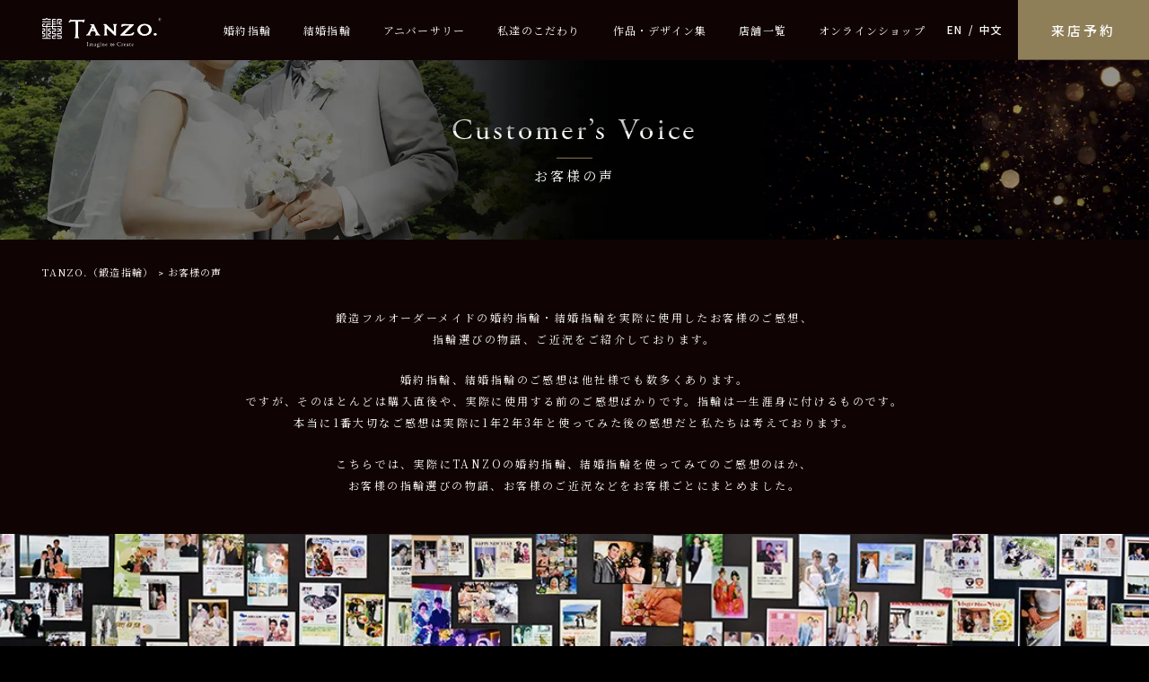

--- FILE ---
content_type: text/html; charset=UTF-8
request_url: https://www.tanzo.jp/voice
body_size: 19565
content:
<!DOCTYPE html>
<html lang="ja">

<head prefix="og: http://ogp.me/ns# fb: http://ogp.me/ns/ fb# website: http://ogp.me/ns/website#">
  <!-- Google Tag Manager -->
  <script>
    (function(w, d, s, l, i) {
      w[l] = w[l] || [];
      w[l].push({
        'gtm.start': new Date().getTime(),
        event: 'gtm.js'
      });
      var f = d.getElementsByTagName(s)[0],
        j = d.createElement(s),
        dl = l != 'dataLayer' ? '&l=' + l : '';
      j.async = true;
      j.src =
        'https://www.googletagmanager.com/gtm.js?id=' + i + dl;
      f.parentNode.insertBefore(j, f);
    })(window, document, 'script', 'dataLayer', 'GTM-KWHZ9MB');
  </script>
  <!-- End Google Tag Manager -->

  <!-- Google Tag Manager -->
  <script>
    (function(w, d, s, l, i) {
      w[l] = w[l] || [];
      w[l].push({
        'gtm.start': new Date().getTime(),
        event: 'gtm.js'
      });
      var f = d.getElementsByTagName(s)[0],
        j = d.createElement(s),
        dl = l != 'dataLayer' ? '&l=' + l : '';
      j.async = true;
      j.src =
        'https://www.googletagmanager.com/gtm.js?id=' + i + dl;
      f.parentNode.insertBefore(j, f);
    })(window, document, 'script', 'dataLayer', 'GTM-MPR4L2K');
  </script>
  <!-- End Google Tag Manager -->

  <meta charset="utf-8" />
  <meta http-equiv="X-UA-Compatible" content="IE=edge" />
  <meta name="format-detection" content="email=no, telephone=no, address=no" />
  <meta name="viewport" content="width=device-width, initial-scale=1.0, maximum-scale=1.0" />
  <!-- favicon -->
  <link rel="shortcut icon" href="https://www.tanzo.jp/wp-content/themes/tanzo/assets/images/favicon/favicon.ico" />
  <!-- apple-touch-icon -->
  <link rel="apple-touch-icon" sizes="180x180" href="https://www.tanzo.jp/wp-content/themes/tanzo/assets/images/favicon/apple-touch-icon.png" />
  <!-- font -->
  <link rel="preconnect" href="https://fonts.googleapis.com" />
  <link rel="preconnect" href="https://fonts.gstatic.com" crossorigin />
  <link href="https://fonts.googleapis.com/css2?family=Noto+Sans+JP:wght@500&family=Noto+Serif+JP:wght@400;500;700&display=swap" rel="stylesheet" />
  <link rel="stylesheet" href="https://use.typekit.net/xyf1nzy.css" />
  <!-- datapicker用 jquery Ui CSS -->
  <link rel="stylesheet" href="https://cdnjs.cloudflare.com/ajax/libs/jqueryui/1.12.1/themes/base/jquery-ui.min.css">
  <!-- style.css -->
  <link rel="stylesheet" href="https://www.tanzo.jp/wp-content/themes/tanzo/assets/css/style.css?20260129" />
  <!-- Remove "outline" when in focus(other than keyboard operation) -->
  <script src="https://cdn.jsdelivr.net/npm/focus-visible@5.2.0/dist/focus-visible.min.js" integrity="sha384-xRa5B8rCDfdg0npZcxAh+RXswrbFk3g6dlHVeABeluN8EIwdyljz/LqJgc2R3KNA" crossorigin="anonymous" defer></script>
  <script src="https://zipaddr.github.io/zipaddrx.js" charset="UTF-8"></script>
  <script data-cfasync="false" data-no-defer="1" data-no-minify="1" data-no-optimize="1">var ewww_webp_supported=!1;function check_webp_feature(A,e){var w;e=void 0!==e?e:function(){},ewww_webp_supported?e(ewww_webp_supported):((w=new Image).onload=function(){ewww_webp_supported=0<w.width&&0<w.height,e&&e(ewww_webp_supported)},w.onerror=function(){e&&e(!1)},w.src="data:image/webp;base64,"+{alpha:"UklGRkoAAABXRUJQVlA4WAoAAAAQAAAAAAAAAAAAQUxQSAwAAAARBxAR/Q9ERP8DAABWUDggGAAAABQBAJ0BKgEAAQAAAP4AAA3AAP7mtQAAAA=="}[A])}check_webp_feature("alpha");</script><script data-cfasync="false" data-no-defer="1" data-no-minify="1" data-no-optimize="1">var Arrive=function(c,w){"use strict";if(c.MutationObserver&&"undefined"!=typeof HTMLElement){var r,a=0,u=(r=HTMLElement.prototype.matches||HTMLElement.prototype.webkitMatchesSelector||HTMLElement.prototype.mozMatchesSelector||HTMLElement.prototype.msMatchesSelector,{matchesSelector:function(e,t){return e instanceof HTMLElement&&r.call(e,t)},addMethod:function(e,t,r){var a=e[t];e[t]=function(){return r.length==arguments.length?r.apply(this,arguments):"function"==typeof a?a.apply(this,arguments):void 0}},callCallbacks:function(e,t){t&&t.options.onceOnly&&1==t.firedElems.length&&(e=[e[0]]);for(var r,a=0;r=e[a];a++)r&&r.callback&&r.callback.call(r.elem,r.elem);t&&t.options.onceOnly&&1==t.firedElems.length&&t.me.unbindEventWithSelectorAndCallback.call(t.target,t.selector,t.callback)},checkChildNodesRecursively:function(e,t,r,a){for(var i,n=0;i=e[n];n++)r(i,t,a)&&a.push({callback:t.callback,elem:i}),0<i.childNodes.length&&u.checkChildNodesRecursively(i.childNodes,t,r,a)},mergeArrays:function(e,t){var r,a={};for(r in e)e.hasOwnProperty(r)&&(a[r]=e[r]);for(r in t)t.hasOwnProperty(r)&&(a[r]=t[r]);return a},toElementsArray:function(e){return e=void 0!==e&&("number"!=typeof e.length||e===c)?[e]:e}}),e=(l.prototype.addEvent=function(e,t,r,a){a={target:e,selector:t,options:r,callback:a,firedElems:[]};return this._beforeAdding&&this._beforeAdding(a),this._eventsBucket.push(a),a},l.prototype.removeEvent=function(e){for(var t,r=this._eventsBucket.length-1;t=this._eventsBucket[r];r--)e(t)&&(this._beforeRemoving&&this._beforeRemoving(t),(t=this._eventsBucket.splice(r,1))&&t.length&&(t[0].callback=null))},l.prototype.beforeAdding=function(e){this._beforeAdding=e},l.prototype.beforeRemoving=function(e){this._beforeRemoving=e},l),t=function(i,n){var o=new e,l=this,s={fireOnAttributesModification:!1};return o.beforeAdding(function(t){var e=t.target;e!==c.document&&e!==c||(e=document.getElementsByTagName("html")[0]);var r=new MutationObserver(function(e){n.call(this,e,t)}),a=i(t.options);r.observe(e,a),t.observer=r,t.me=l}),o.beforeRemoving(function(e){e.observer.disconnect()}),this.bindEvent=function(e,t,r){t=u.mergeArrays(s,t);for(var a=u.toElementsArray(this),i=0;i<a.length;i++)o.addEvent(a[i],e,t,r)},this.unbindEvent=function(){var r=u.toElementsArray(this);o.removeEvent(function(e){for(var t=0;t<r.length;t++)if(this===w||e.target===r[t])return!0;return!1})},this.unbindEventWithSelectorOrCallback=function(r){var a=u.toElementsArray(this),i=r,e="function"==typeof r?function(e){for(var t=0;t<a.length;t++)if((this===w||e.target===a[t])&&e.callback===i)return!0;return!1}:function(e){for(var t=0;t<a.length;t++)if((this===w||e.target===a[t])&&e.selector===r)return!0;return!1};o.removeEvent(e)},this.unbindEventWithSelectorAndCallback=function(r,a){var i=u.toElementsArray(this);o.removeEvent(function(e){for(var t=0;t<i.length;t++)if((this===w||e.target===i[t])&&e.selector===r&&e.callback===a)return!0;return!1})},this},i=new function(){var s={fireOnAttributesModification:!1,onceOnly:!1,existing:!1};function n(e,t,r){return!(!u.matchesSelector(e,t.selector)||(e._id===w&&(e._id=a++),-1!=t.firedElems.indexOf(e._id)))&&(t.firedElems.push(e._id),!0)}var c=(i=new t(function(e){var t={attributes:!1,childList:!0,subtree:!0};return e.fireOnAttributesModification&&(t.attributes=!0),t},function(e,i){e.forEach(function(e){var t=e.addedNodes,r=e.target,a=[];null!==t&&0<t.length?u.checkChildNodesRecursively(t,i,n,a):"attributes"===e.type&&n(r,i)&&a.push({callback:i.callback,elem:r}),u.callCallbacks(a,i)})})).bindEvent;return i.bindEvent=function(e,t,r){t=void 0===r?(r=t,s):u.mergeArrays(s,t);var a=u.toElementsArray(this);if(t.existing){for(var i=[],n=0;n<a.length;n++)for(var o=a[n].querySelectorAll(e),l=0;l<o.length;l++)i.push({callback:r,elem:o[l]});if(t.onceOnly&&i.length)return r.call(i[0].elem,i[0].elem);setTimeout(u.callCallbacks,1,i)}c.call(this,e,t,r)},i},o=new function(){var a={};function i(e,t){return u.matchesSelector(e,t.selector)}var n=(o=new t(function(){return{childList:!0,subtree:!0}},function(e,r){e.forEach(function(e){var t=e.removedNodes,e=[];null!==t&&0<t.length&&u.checkChildNodesRecursively(t,r,i,e),u.callCallbacks(e,r)})})).bindEvent;return o.bindEvent=function(e,t,r){t=void 0===r?(r=t,a):u.mergeArrays(a,t),n.call(this,e,t,r)},o};d(HTMLElement.prototype),d(NodeList.prototype),d(HTMLCollection.prototype),d(HTMLDocument.prototype),d(Window.prototype);var n={};return s(i,n,"unbindAllArrive"),s(o,n,"unbindAllLeave"),n}function l(){this._eventsBucket=[],this._beforeAdding=null,this._beforeRemoving=null}function s(e,t,r){u.addMethod(t,r,e.unbindEvent),u.addMethod(t,r,e.unbindEventWithSelectorOrCallback),u.addMethod(t,r,e.unbindEventWithSelectorAndCallback)}function d(e){e.arrive=i.bindEvent,s(i,e,"unbindArrive"),e.leave=o.bindEvent,s(o,e,"unbindLeave")}}(window,void 0),ewww_webp_supported=!1;function check_webp_feature(e,t){var r;ewww_webp_supported?t(ewww_webp_supported):((r=new Image).onload=function(){ewww_webp_supported=0<r.width&&0<r.height,t(ewww_webp_supported)},r.onerror=function(){t(!1)},r.src="data:image/webp;base64,"+{alpha:"UklGRkoAAABXRUJQVlA4WAoAAAAQAAAAAAAAAAAAQUxQSAwAAAARBxAR/Q9ERP8DAABWUDggGAAAABQBAJ0BKgEAAQAAAP4AAA3AAP7mtQAAAA==",animation:"UklGRlIAAABXRUJQVlA4WAoAAAASAAAAAAAAAAAAQU5JTQYAAAD/////AABBTk1GJgAAAAAAAAAAAAAAAAAAAGQAAABWUDhMDQAAAC8AAAAQBxAREYiI/gcA"}[e])}function ewwwLoadImages(e){if(e){for(var t=document.querySelectorAll(".batch-image img, .image-wrapper a, .ngg-pro-masonry-item a, .ngg-galleria-offscreen-seo-wrapper a"),r=0,a=t.length;r<a;r++)ewwwAttr(t[r],"data-src",t[r].getAttribute("data-webp")),ewwwAttr(t[r],"data-thumbnail",t[r].getAttribute("data-webp-thumbnail"));for(var i=document.querySelectorAll("div.woocommerce-product-gallery__image"),r=0,a=i.length;r<a;r++)ewwwAttr(i[r],"data-thumb",i[r].getAttribute("data-webp-thumb"))}for(var n=document.querySelectorAll("video"),r=0,a=n.length;r<a;r++)ewwwAttr(n[r],"poster",e?n[r].getAttribute("data-poster-webp"):n[r].getAttribute("data-poster-image"));for(var o,l=document.querySelectorAll("img.ewww_webp_lazy_load"),r=0,a=l.length;r<a;r++)e&&(ewwwAttr(l[r],"data-lazy-srcset",l[r].getAttribute("data-lazy-srcset-webp")),ewwwAttr(l[r],"data-srcset",l[r].getAttribute("data-srcset-webp")),ewwwAttr(l[r],"data-lazy-src",l[r].getAttribute("data-lazy-src-webp")),ewwwAttr(l[r],"data-src",l[r].getAttribute("data-src-webp")),ewwwAttr(l[r],"data-orig-file",l[r].getAttribute("data-webp-orig-file")),ewwwAttr(l[r],"data-medium-file",l[r].getAttribute("data-webp-medium-file")),ewwwAttr(l[r],"data-large-file",l[r].getAttribute("data-webp-large-file")),null!=(o=l[r].getAttribute("srcset"))&&!1!==o&&o.includes("R0lGOD")&&ewwwAttr(l[r],"src",l[r].getAttribute("data-lazy-src-webp"))),l[r].className=l[r].className.replace(/\bewww_webp_lazy_load\b/,"");for(var s=document.querySelectorAll(".ewww_webp"),r=0,a=s.length;r<a;r++)e?(ewwwAttr(s[r],"srcset",s[r].getAttribute("data-srcset-webp")),ewwwAttr(s[r],"src",s[r].getAttribute("data-src-webp")),ewwwAttr(s[r],"data-orig-file",s[r].getAttribute("data-webp-orig-file")),ewwwAttr(s[r],"data-medium-file",s[r].getAttribute("data-webp-medium-file")),ewwwAttr(s[r],"data-large-file",s[r].getAttribute("data-webp-large-file")),ewwwAttr(s[r],"data-large_image",s[r].getAttribute("data-webp-large_image")),ewwwAttr(s[r],"data-src",s[r].getAttribute("data-webp-src"))):(ewwwAttr(s[r],"srcset",s[r].getAttribute("data-srcset-img")),ewwwAttr(s[r],"src",s[r].getAttribute("data-src-img"))),s[r].className=s[r].className.replace(/\bewww_webp\b/,"ewww_webp_loaded");window.jQuery&&jQuery.fn.isotope&&jQuery.fn.imagesLoaded&&(jQuery(".fusion-posts-container-infinite").imagesLoaded(function(){jQuery(".fusion-posts-container-infinite").hasClass("isotope")&&jQuery(".fusion-posts-container-infinite").isotope()}),jQuery(".fusion-portfolio:not(.fusion-recent-works) .fusion-portfolio-wrapper").imagesLoaded(function(){jQuery(".fusion-portfolio:not(.fusion-recent-works) .fusion-portfolio-wrapper").isotope()}))}function ewwwWebPInit(e){ewwwLoadImages(e),ewwwNggLoadGalleries(e),document.arrive(".ewww_webp",function(){ewwwLoadImages(e)}),document.arrive(".ewww_webp_lazy_load",function(){ewwwLoadImages(e)}),document.arrive("videos",function(){ewwwLoadImages(e)}),"loading"==document.readyState?document.addEventListener("DOMContentLoaded",ewwwJSONParserInit):("undefined"!=typeof galleries&&ewwwNggParseGalleries(e),ewwwWooParseVariations(e))}function ewwwAttr(e,t,r){null!=r&&!1!==r&&e.setAttribute(t,r)}function ewwwJSONParserInit(){"undefined"!=typeof galleries&&check_webp_feature("alpha",ewwwNggParseGalleries),check_webp_feature("alpha",ewwwWooParseVariations)}function ewwwWooParseVariations(e){if(e)for(var t=document.querySelectorAll("form.variations_form"),r=0,a=t.length;r<a;r++){var i=t[r].getAttribute("data-product_variations"),n=!1;try{for(var o in i=JSON.parse(i))void 0!==i[o]&&void 0!==i[o].image&&(void 0!==i[o].image.src_webp&&(i[o].image.src=i[o].image.src_webp,n=!0),void 0!==i[o].image.srcset_webp&&(i[o].image.srcset=i[o].image.srcset_webp,n=!0),void 0!==i[o].image.full_src_webp&&(i[o].image.full_src=i[o].image.full_src_webp,n=!0),void 0!==i[o].image.gallery_thumbnail_src_webp&&(i[o].image.gallery_thumbnail_src=i[o].image.gallery_thumbnail_src_webp,n=!0),void 0!==i[o].image.thumb_src_webp&&(i[o].image.thumb_src=i[o].image.thumb_src_webp,n=!0));n&&ewwwAttr(t[r],"data-product_variations",JSON.stringify(i))}catch(e){}}}function ewwwNggParseGalleries(e){if(e)for(var t in galleries){var r=galleries[t];galleries[t].images_list=ewwwNggParseImageList(r.images_list)}}function ewwwNggLoadGalleries(e){e&&document.addEventListener("ngg.galleria.themeadded",function(e,t){window.ngg_galleria._create_backup=window.ngg_galleria.create,window.ngg_galleria.create=function(e,t){var r=$(e).data("id");return galleries["gallery_"+r].images_list=ewwwNggParseImageList(galleries["gallery_"+r].images_list),window.ngg_galleria._create_backup(e,t)}})}function ewwwNggParseImageList(e){for(var t in e){var r=e[t];if(void 0!==r["image-webp"]&&(e[t].image=r["image-webp"],delete e[t]["image-webp"]),void 0!==r["thumb-webp"]&&(e[t].thumb=r["thumb-webp"],delete e[t]["thumb-webp"]),void 0!==r.full_image_webp&&(e[t].full_image=r.full_image_webp,delete e[t].full_image_webp),void 0!==r.srcsets)for(var a in r.srcsets)nggSrcset=r.srcsets[a],void 0!==r.srcsets[a+"-webp"]&&(e[t].srcsets[a]=r.srcsets[a+"-webp"],delete e[t].srcsets[a+"-webp"]);if(void 0!==r.full_srcsets)for(var i in r.full_srcsets)nggFSrcset=r.full_srcsets[i],void 0!==r.full_srcsets[i+"-webp"]&&(e[t].full_srcsets[i]=r.full_srcsets[i+"-webp"],delete e[t].full_srcsets[i+"-webp"])}return e}check_webp_feature("alpha",ewwwWebPInit);</script><title>お客様の声 | 結婚・婚約指輪のオーダーメイドは鍛造指輪＜TANZO＞</title>

		<!-- All in One SEO 4.9.3 - aioseo.com -->
	<meta name="description" content="１万組突破！鍛造指輪で指輪を購入されたお客様の喜びの声をご紹介します。鍛造製法の結婚指輪(マリッジリング)、婚約指輪(エンゲージリング)、エタニティリングならフルオーダーメイドの鍛造指輪＜TANZO＞。" />
	<meta name="robots" content="max-image-preview:large" />
	<meta name="google-site-verification" content="6YIHgqYHv750HkE_HadzIWpKSSVfVjydLMl7bwYeR4o" />
	<link rel="canonical" href="https://www.tanzo.jp/voice" />
	<link rel="next" href="https://www.tanzo.jp/voice/page/2" />
	<meta name="generator" content="All in One SEO (AIOSEO) 4.9.3" />
		<meta property="og:locale" content="ja_JP" />
		<meta property="og:site_name" content="鍛造指輪株式会社" />
		<meta property="og:type" content="website" />
		<meta property="og:title" content="お客様の声 | 結婚・婚約指輪のオーダーメイドは鍛造指輪＜TANZO＞" />
		<meta property="og:description" content="１万組突破！鍛造指輪で指輪を購入されたお客様の喜びの声をご紹介します。鍛造製法の結婚指輪(マリッジリング)、婚約指輪(エンゲージリング)、エタニティリングならフルオーダーメイドの鍛造指輪＜TANZO＞。" />
		<meta property="og:url" content="https://www.tanzo.jp/voice" />
		<meta name="twitter:card" content="summary" />
		<meta name="twitter:title" content="お客様の声 | 結婚・婚約指輪のオーダーメイドは鍛造指輪＜TANZO＞" />
		<meta name="twitter:description" content="１万組突破！鍛造指輪で指輪を購入されたお客様の喜びの声をご紹介します。鍛造製法の結婚指輪(マリッジリング)、婚約指輪(エンゲージリング)、エタニティリングならフルオーダーメイドの鍛造指輪＜TANZO＞。" />
		<script type="application/ld+json" class="aioseo-schema">
			{"@context":"https:\/\/schema.org","@graph":[{"@type":"BreadcrumbList","@id":"https:\/\/www.tanzo.jp\/voice#breadcrumblist","itemListElement":[{"@type":"ListItem","@id":"https:\/\/www.tanzo.jp#listItem","position":1,"name":"\u30db\u30fc\u30e0","item":"https:\/\/www.tanzo.jp","nextItem":{"@type":"ListItem","@id":"https:\/\/www.tanzo.jp\/voice#listItem","name":"\u30a2\u30fc\u30ab\u30a4\u30d6: "}},{"@type":"ListItem","@id":"https:\/\/www.tanzo.jp\/voice#listItem","position":2,"name":"\u30a2\u30fc\u30ab\u30a4\u30d6: ","previousItem":{"@type":"ListItem","@id":"https:\/\/www.tanzo.jp#listItem","name":"\u30db\u30fc\u30e0"}}]},{"@type":"CollectionPage","@id":"https:\/\/www.tanzo.jp\/voice#collectionpage","url":"https:\/\/www.tanzo.jp\/voice","name":"\u304a\u5ba2\u69d8\u306e\u58f0 | \u7d50\u5a5a\u30fb\u5a5a\u7d04\u6307\u8f2a\u306e\u30aa\u30fc\u30c0\u30fc\u30e1\u30a4\u30c9\u306f\u935b\u9020\u6307\u8f2a\uff1cTANZO\uff1e","description":"\uff11\u4e07\u7d44\u7a81\u7834\uff01\u935b\u9020\u6307\u8f2a\u3067\u6307\u8f2a\u3092\u8cfc\u5165\u3055\u308c\u305f\u304a\u5ba2\u69d8\u306e\u559c\u3073\u306e\u58f0\u3092\u3054\u7d39\u4ecb\u3057\u307e\u3059\u3002\u935b\u9020\u88fd\u6cd5\u306e\u7d50\u5a5a\u6307\u8f2a(\u30de\u30ea\u30c3\u30b8\u30ea\u30f3\u30b0)\u3001\u5a5a\u7d04\u6307\u8f2a(\u30a8\u30f3\u30b2\u30fc\u30b8\u30ea\u30f3\u30b0)\u3001\u30a8\u30bf\u30cb\u30c6\u30a3\u30ea\u30f3\u30b0\u306a\u3089\u30d5\u30eb\u30aa\u30fc\u30c0\u30fc\u30e1\u30a4\u30c9\u306e\u935b\u9020\u6307\u8f2a\uff1cTANZO\uff1e\u3002","inLanguage":"ja","isPartOf":{"@id":"https:\/\/www.tanzo.jp\/#website"},"breadcrumb":{"@id":"https:\/\/www.tanzo.jp\/voice#breadcrumblist"}},{"@type":"Organization","@id":"https:\/\/www.tanzo.jp\/#organization","name":"\u935b\u9020\u6307\u8f2a\u682a\u5f0f\u4f1a\u793e","description":"\u935b\u9020\u88fd\u6cd5\u306e\u7d50\u5a5a\u6307\u8f2a(\u30de\u30ea\u30c3\u30b8\u30ea\u30f3\u30b0)\u3001\u5a5a\u7d04\u6307\u8f2a(\u30a8\u30f3\u30b2\u30fc\u30b8\u30ea\u30f3\u30b0)\u3001\u30a8\u30bf\u30cb\u30c6\u30a3\u30ea\u30f3\u30b0\u306a\u3089\u30d5\u30eb\u30aa\u30fc\u30c0\u30fc\u30e1\u30a4\u30c9\u306e\u935b\u9020\u6307\u8f2a\uff1cTANZO\uff1e\u3002","url":"https:\/\/www.tanzo.jp\/","telephone":"+81336632037","logo":{"@type":"ImageObject","url":"https:\/\/www.tanzo.jp\/wp-content\/uploads\/2024\/02\/1e40b8c0e38a657ccc25bbff8f25feeb.jpg","@id":"https:\/\/www.tanzo.jp\/voice\/#organizationLogo","width":2073,"height":554},"image":{"@id":"https:\/\/www.tanzo.jp\/voice\/#organizationLogo"}},{"@type":"WebSite","@id":"https:\/\/www.tanzo.jp\/#website","url":"https:\/\/www.tanzo.jp\/","name":"\u7d50\u5a5a\u30fb\u5a5a\u7d04\u6307\u8f2a\u306e\u30aa\u30fc\u30c0\u30fc\u30e1\u30a4\u30c9\u306f\u935b\u9020\u6307\u8f2a\uff1cTANZO\uff1e","alternateName":"\u935b\u9020\u6307\u8f2a\uff1cTANZO\uff1e","description":"\u935b\u9020\u88fd\u6cd5\u306e\u7d50\u5a5a\u6307\u8f2a(\u30de\u30ea\u30c3\u30b8\u30ea\u30f3\u30b0)\u3001\u5a5a\u7d04\u6307\u8f2a(\u30a8\u30f3\u30b2\u30fc\u30b8\u30ea\u30f3\u30b0)\u3001\u30a8\u30bf\u30cb\u30c6\u30a3\u30ea\u30f3\u30b0\u306a\u3089\u30d5\u30eb\u30aa\u30fc\u30c0\u30fc\u30e1\u30a4\u30c9\u306e\u935b\u9020\u6307\u8f2a\uff1cTANZO\uff1e\u3002","inLanguage":"ja","publisher":{"@id":"https:\/\/www.tanzo.jp\/#organization"}}]}
		</script>
		<!-- All in One SEO -->

<link rel="alternate" type="application/rss+xml" title="結婚・婚約指輪のオーダーメイドは鍛造指輪＜TANZO＞ &raquo; お客様の声 フィード" href="https://www.tanzo.jp/voice/feed/" />
<style id='wp-img-auto-sizes-contain-inline-css' type='text/css'>
img:is([sizes=auto i],[sizes^="auto," i]){contain-intrinsic-size:3000px 1500px}
/*# sourceURL=wp-img-auto-sizes-contain-inline-css */
</style>
<style id='wp-block-library-inline-css' type='text/css'>
:root{--wp-block-synced-color:#7a00df;--wp-block-synced-color--rgb:122,0,223;--wp-bound-block-color:var(--wp-block-synced-color);--wp-editor-canvas-background:#ddd;--wp-admin-theme-color:#007cba;--wp-admin-theme-color--rgb:0,124,186;--wp-admin-theme-color-darker-10:#006ba1;--wp-admin-theme-color-darker-10--rgb:0,107,160.5;--wp-admin-theme-color-darker-20:#005a87;--wp-admin-theme-color-darker-20--rgb:0,90,135;--wp-admin-border-width-focus:2px}@media (min-resolution:192dpi){:root{--wp-admin-border-width-focus:1.5px}}.wp-element-button{cursor:pointer}:root .has-very-light-gray-background-color{background-color:#eee}:root .has-very-dark-gray-background-color{background-color:#313131}:root .has-very-light-gray-color{color:#eee}:root .has-very-dark-gray-color{color:#313131}:root .has-vivid-green-cyan-to-vivid-cyan-blue-gradient-background{background:linear-gradient(135deg,#00d084,#0693e3)}:root .has-purple-crush-gradient-background{background:linear-gradient(135deg,#34e2e4,#4721fb 50%,#ab1dfe)}:root .has-hazy-dawn-gradient-background{background:linear-gradient(135deg,#faaca8,#dad0ec)}:root .has-subdued-olive-gradient-background{background:linear-gradient(135deg,#fafae1,#67a671)}:root .has-atomic-cream-gradient-background{background:linear-gradient(135deg,#fdd79a,#004a59)}:root .has-nightshade-gradient-background{background:linear-gradient(135deg,#330968,#31cdcf)}:root .has-midnight-gradient-background{background:linear-gradient(135deg,#020381,#2874fc)}:root{--wp--preset--font-size--normal:16px;--wp--preset--font-size--huge:42px}.has-regular-font-size{font-size:1em}.has-larger-font-size{font-size:2.625em}.has-normal-font-size{font-size:var(--wp--preset--font-size--normal)}.has-huge-font-size{font-size:var(--wp--preset--font-size--huge)}.has-text-align-center{text-align:center}.has-text-align-left{text-align:left}.has-text-align-right{text-align:right}.has-fit-text{white-space:nowrap!important}#end-resizable-editor-section{display:none}.aligncenter{clear:both}.items-justified-left{justify-content:flex-start}.items-justified-center{justify-content:center}.items-justified-right{justify-content:flex-end}.items-justified-space-between{justify-content:space-between}.screen-reader-text{border:0;clip-path:inset(50%);height:1px;margin:-1px;overflow:hidden;padding:0;position:absolute;width:1px;word-wrap:normal!important}.screen-reader-text:focus{background-color:#ddd;clip-path:none;color:#444;display:block;font-size:1em;height:auto;left:5px;line-height:normal;padding:15px 23px 14px;text-decoration:none;top:5px;width:auto;z-index:100000}html :where(.has-border-color){border-style:solid}html :where([style*=border-top-color]){border-top-style:solid}html :where([style*=border-right-color]){border-right-style:solid}html :where([style*=border-bottom-color]){border-bottom-style:solid}html :where([style*=border-left-color]){border-left-style:solid}html :where([style*=border-width]){border-style:solid}html :where([style*=border-top-width]){border-top-style:solid}html :where([style*=border-right-width]){border-right-style:solid}html :where([style*=border-bottom-width]){border-bottom-style:solid}html :where([style*=border-left-width]){border-left-style:solid}html :where(img[class*=wp-image-]){height:auto;max-width:100%}:where(figure){margin:0 0 1em}html :where(.is-position-sticky){--wp-admin--admin-bar--position-offset:var(--wp-admin--admin-bar--height,0px)}@media screen and (max-width:600px){html :where(.is-position-sticky){--wp-admin--admin-bar--position-offset:0px}}

/*# sourceURL=wp-block-library-inline-css */
</style><style id='global-styles-inline-css' type='text/css'>
:root{--wp--preset--aspect-ratio--square: 1;--wp--preset--aspect-ratio--4-3: 4/3;--wp--preset--aspect-ratio--3-4: 3/4;--wp--preset--aspect-ratio--3-2: 3/2;--wp--preset--aspect-ratio--2-3: 2/3;--wp--preset--aspect-ratio--16-9: 16/9;--wp--preset--aspect-ratio--9-16: 9/16;--wp--preset--color--black: #000000;--wp--preset--color--cyan-bluish-gray: #abb8c3;--wp--preset--color--white: #ffffff;--wp--preset--color--pale-pink: #f78da7;--wp--preset--color--vivid-red: #cf2e2e;--wp--preset--color--luminous-vivid-orange: #ff6900;--wp--preset--color--luminous-vivid-amber: #fcb900;--wp--preset--color--light-green-cyan: #7bdcb5;--wp--preset--color--vivid-green-cyan: #00d084;--wp--preset--color--pale-cyan-blue: #8ed1fc;--wp--preset--color--vivid-cyan-blue: #0693e3;--wp--preset--color--vivid-purple: #9b51e0;--wp--preset--gradient--vivid-cyan-blue-to-vivid-purple: linear-gradient(135deg,rgb(6,147,227) 0%,rgb(155,81,224) 100%);--wp--preset--gradient--light-green-cyan-to-vivid-green-cyan: linear-gradient(135deg,rgb(122,220,180) 0%,rgb(0,208,130) 100%);--wp--preset--gradient--luminous-vivid-amber-to-luminous-vivid-orange: linear-gradient(135deg,rgb(252,185,0) 0%,rgb(255,105,0) 100%);--wp--preset--gradient--luminous-vivid-orange-to-vivid-red: linear-gradient(135deg,rgb(255,105,0) 0%,rgb(207,46,46) 100%);--wp--preset--gradient--very-light-gray-to-cyan-bluish-gray: linear-gradient(135deg,rgb(238,238,238) 0%,rgb(169,184,195) 100%);--wp--preset--gradient--cool-to-warm-spectrum: linear-gradient(135deg,rgb(74,234,220) 0%,rgb(151,120,209) 20%,rgb(207,42,186) 40%,rgb(238,44,130) 60%,rgb(251,105,98) 80%,rgb(254,248,76) 100%);--wp--preset--gradient--blush-light-purple: linear-gradient(135deg,rgb(255,206,236) 0%,rgb(152,150,240) 100%);--wp--preset--gradient--blush-bordeaux: linear-gradient(135deg,rgb(254,205,165) 0%,rgb(254,45,45) 50%,rgb(107,0,62) 100%);--wp--preset--gradient--luminous-dusk: linear-gradient(135deg,rgb(255,203,112) 0%,rgb(199,81,192) 50%,rgb(65,88,208) 100%);--wp--preset--gradient--pale-ocean: linear-gradient(135deg,rgb(255,245,203) 0%,rgb(182,227,212) 50%,rgb(51,167,181) 100%);--wp--preset--gradient--electric-grass: linear-gradient(135deg,rgb(202,248,128) 0%,rgb(113,206,126) 100%);--wp--preset--gradient--midnight: linear-gradient(135deg,rgb(2,3,129) 0%,rgb(40,116,252) 100%);--wp--preset--font-size--small: 13px;--wp--preset--font-size--medium: 20px;--wp--preset--font-size--large: 36px;--wp--preset--font-size--x-large: 42px;--wp--preset--spacing--20: 0.44rem;--wp--preset--spacing--30: 0.67rem;--wp--preset--spacing--40: 1rem;--wp--preset--spacing--50: 1.5rem;--wp--preset--spacing--60: 2.25rem;--wp--preset--spacing--70: 3.38rem;--wp--preset--spacing--80: 5.06rem;--wp--preset--shadow--natural: 6px 6px 9px rgba(0, 0, 0, 0.2);--wp--preset--shadow--deep: 12px 12px 50px rgba(0, 0, 0, 0.4);--wp--preset--shadow--sharp: 6px 6px 0px rgba(0, 0, 0, 0.2);--wp--preset--shadow--outlined: 6px 6px 0px -3px rgb(255, 255, 255), 6px 6px rgb(0, 0, 0);--wp--preset--shadow--crisp: 6px 6px 0px rgb(0, 0, 0);}:where(.is-layout-flex){gap: 0.5em;}:where(.is-layout-grid){gap: 0.5em;}body .is-layout-flex{display: flex;}.is-layout-flex{flex-wrap: wrap;align-items: center;}.is-layout-flex > :is(*, div){margin: 0;}body .is-layout-grid{display: grid;}.is-layout-grid > :is(*, div){margin: 0;}:where(.wp-block-columns.is-layout-flex){gap: 2em;}:where(.wp-block-columns.is-layout-grid){gap: 2em;}:where(.wp-block-post-template.is-layout-flex){gap: 1.25em;}:where(.wp-block-post-template.is-layout-grid){gap: 1.25em;}.has-black-color{color: var(--wp--preset--color--black) !important;}.has-cyan-bluish-gray-color{color: var(--wp--preset--color--cyan-bluish-gray) !important;}.has-white-color{color: var(--wp--preset--color--white) !important;}.has-pale-pink-color{color: var(--wp--preset--color--pale-pink) !important;}.has-vivid-red-color{color: var(--wp--preset--color--vivid-red) !important;}.has-luminous-vivid-orange-color{color: var(--wp--preset--color--luminous-vivid-orange) !important;}.has-luminous-vivid-amber-color{color: var(--wp--preset--color--luminous-vivid-amber) !important;}.has-light-green-cyan-color{color: var(--wp--preset--color--light-green-cyan) !important;}.has-vivid-green-cyan-color{color: var(--wp--preset--color--vivid-green-cyan) !important;}.has-pale-cyan-blue-color{color: var(--wp--preset--color--pale-cyan-blue) !important;}.has-vivid-cyan-blue-color{color: var(--wp--preset--color--vivid-cyan-blue) !important;}.has-vivid-purple-color{color: var(--wp--preset--color--vivid-purple) !important;}.has-black-background-color{background-color: var(--wp--preset--color--black) !important;}.has-cyan-bluish-gray-background-color{background-color: var(--wp--preset--color--cyan-bluish-gray) !important;}.has-white-background-color{background-color: var(--wp--preset--color--white) !important;}.has-pale-pink-background-color{background-color: var(--wp--preset--color--pale-pink) !important;}.has-vivid-red-background-color{background-color: var(--wp--preset--color--vivid-red) !important;}.has-luminous-vivid-orange-background-color{background-color: var(--wp--preset--color--luminous-vivid-orange) !important;}.has-luminous-vivid-amber-background-color{background-color: var(--wp--preset--color--luminous-vivid-amber) !important;}.has-light-green-cyan-background-color{background-color: var(--wp--preset--color--light-green-cyan) !important;}.has-vivid-green-cyan-background-color{background-color: var(--wp--preset--color--vivid-green-cyan) !important;}.has-pale-cyan-blue-background-color{background-color: var(--wp--preset--color--pale-cyan-blue) !important;}.has-vivid-cyan-blue-background-color{background-color: var(--wp--preset--color--vivid-cyan-blue) !important;}.has-vivid-purple-background-color{background-color: var(--wp--preset--color--vivid-purple) !important;}.has-black-border-color{border-color: var(--wp--preset--color--black) !important;}.has-cyan-bluish-gray-border-color{border-color: var(--wp--preset--color--cyan-bluish-gray) !important;}.has-white-border-color{border-color: var(--wp--preset--color--white) !important;}.has-pale-pink-border-color{border-color: var(--wp--preset--color--pale-pink) !important;}.has-vivid-red-border-color{border-color: var(--wp--preset--color--vivid-red) !important;}.has-luminous-vivid-orange-border-color{border-color: var(--wp--preset--color--luminous-vivid-orange) !important;}.has-luminous-vivid-amber-border-color{border-color: var(--wp--preset--color--luminous-vivid-amber) !important;}.has-light-green-cyan-border-color{border-color: var(--wp--preset--color--light-green-cyan) !important;}.has-vivid-green-cyan-border-color{border-color: var(--wp--preset--color--vivid-green-cyan) !important;}.has-pale-cyan-blue-border-color{border-color: var(--wp--preset--color--pale-cyan-blue) !important;}.has-vivid-cyan-blue-border-color{border-color: var(--wp--preset--color--vivid-cyan-blue) !important;}.has-vivid-purple-border-color{border-color: var(--wp--preset--color--vivid-purple) !important;}.has-vivid-cyan-blue-to-vivid-purple-gradient-background{background: var(--wp--preset--gradient--vivid-cyan-blue-to-vivid-purple) !important;}.has-light-green-cyan-to-vivid-green-cyan-gradient-background{background: var(--wp--preset--gradient--light-green-cyan-to-vivid-green-cyan) !important;}.has-luminous-vivid-amber-to-luminous-vivid-orange-gradient-background{background: var(--wp--preset--gradient--luminous-vivid-amber-to-luminous-vivid-orange) !important;}.has-luminous-vivid-orange-to-vivid-red-gradient-background{background: var(--wp--preset--gradient--luminous-vivid-orange-to-vivid-red) !important;}.has-very-light-gray-to-cyan-bluish-gray-gradient-background{background: var(--wp--preset--gradient--very-light-gray-to-cyan-bluish-gray) !important;}.has-cool-to-warm-spectrum-gradient-background{background: var(--wp--preset--gradient--cool-to-warm-spectrum) !important;}.has-blush-light-purple-gradient-background{background: var(--wp--preset--gradient--blush-light-purple) !important;}.has-blush-bordeaux-gradient-background{background: var(--wp--preset--gradient--blush-bordeaux) !important;}.has-luminous-dusk-gradient-background{background: var(--wp--preset--gradient--luminous-dusk) !important;}.has-pale-ocean-gradient-background{background: var(--wp--preset--gradient--pale-ocean) !important;}.has-electric-grass-gradient-background{background: var(--wp--preset--gradient--electric-grass) !important;}.has-midnight-gradient-background{background: var(--wp--preset--gradient--midnight) !important;}.has-small-font-size{font-size: var(--wp--preset--font-size--small) !important;}.has-medium-font-size{font-size: var(--wp--preset--font-size--medium) !important;}.has-large-font-size{font-size: var(--wp--preset--font-size--large) !important;}.has-x-large-font-size{font-size: var(--wp--preset--font-size--x-large) !important;}
/*# sourceURL=global-styles-inline-css */
</style>

<style id='classic-theme-styles-inline-css' type='text/css'>
/*! This file is auto-generated */
.wp-block-button__link{color:#fff;background-color:#32373c;border-radius:9999px;box-shadow:none;text-decoration:none;padding:calc(.667em + 2px) calc(1.333em + 2px);font-size:1.125em}.wp-block-file__button{background:#32373c;color:#fff;text-decoration:none}
/*# sourceURL=/wp-includes/css/classic-themes.min.css */
</style>
<link rel='stylesheet' id='contact-form-7-css' href='https://www.tanzo.jp/wp-content/plugins/contact-form-7/includes/css/styles.css?ver=6.1.4' type='text/css' media='all' />
<link rel='stylesheet' id='cf7msm_styles-css' href='https://www.tanzo.jp/wp-content/plugins/contact-form-7-multi-step-module/resources/cf7msm.css?ver=4.5' type='text/css' media='all' />
<script type="text/javascript" src="https://www.tanzo.jp/wp-includes/js/jquery/jquery.min.js?ver=3.7.1" id="jquery-core-js"></script>
<script type="text/javascript" src="https://www.tanzo.jp/wp-includes/js/jquery/jquery-migrate.min.js?ver=3.4.1" id="jquery-migrate-js"></script>
		<style type="text/css" id="wp-custom-css">
			.grecaptcha-badge { visibility: hidden; }

.reChapter .grecaptcha-badge { visibility: visible; }		</style>
		  
  <!-- Meta Pixel Code -->
  <script>
    ! function(f, b, e, v, n, t, s) {
      if (f.fbq) return;
      n = f.fbq = function() {
        n.callMethod ?
          n.callMethod.apply(n, arguments) : n.queue.push(arguments)
      };
      if (!f._fbq) f._fbq = n;
      n.push = n;
      n.loaded = !0;
      n.version = '2.0';
      n.queue = [];
      t = b.createElement(e);
      t.async = !0;
      t.src = v;
      s = b.getElementsByTagName(e)[0];
      s.parentNode.insertBefore(t, s)
    }(window, document, 'script',
      'https://connect.facebook.net/en_US/fbevents.js');
    fbq('init', '1809902999735761');
    fbq('track', 'PageView');
  </script>
  <noscript><img height="1" width="1" style="display:none"
      src="https://www.facebook.com/tr?id=1809902999735761&ev=PageView&noscript=1" /></noscript>
  <!-- End Meta Pixel Code -->

  <script type="text/javascript">
    (function(c,l,a,r,i,t,y){
      c[a]=c[a]||function(){(c[a].q=c[a].q||[]).push(arguments)};
      t=l.createElement(r);t.async=1;t.src="https://www.clarity.ms/tag/"+i;
      y=l.getElementsByTagName(r)[0];y.parentNode.insertBefore(t,y);
    })(window, document, "clarity", "script", "v4x7kjrqbj");
  </script>
	
</head>

<body class="archive post-type-archive post-type-archive-voice wp-theme-tanzo voice">
  <!-- Google Tag Manager (noscript) -->
  <noscript><iframe src="https://www.googletagmanager.com/ns.html?id=GTM-KWHZ9MB"
      height="0" width="0" style="display:none;visibility:hidden"></iframe></noscript>
  <!-- End Google Tag Manager (noscript) -->

  <!-- Google Tag Manager (noscript) -->
  <noscript><iframe src="https://www.googletagmanager.com/ns.html?id=GTM-MPR4L2K"
      height="0" width="0" style="display:none;visibility:hidden"></iframe></noscript>
  <!-- End Google Tag Manager (noscript) -->

    <div id="top" class="wrap" data-nosnippet>
    <!-- header -->
    <header id="js-header" class="l-header">
      <a href="https://www.tanzo.jp/reservation" class="l-header-nav__item--reserve--pc">
        <span class="l-header-nav__link">来店予約</span>
      </a>
      <!-- l-header-nav -->
      <nav class="l-header-nav">
        <ul class="l-header-nav__list">
          <li class="l-header-nav__item js-submenu-trigger">
            <div class="l-header-nav__pulldown">
              <a href="https://www.tanzo.jp/engagement" class="l-header-nav__link">婚約指輪</a>
              <div class="l-header-submenu js-submenu is-none">
                <div class="l-header-submenuInner">
                  <div class="l-header-submenuHead">
                    <span class="l-header-submenuHeadEng">Engagement Ring</span>
                    <h2 class="l-header-submenuHeadTitle">
                      <a href="https://www.tanzo.jp/engagement" class="l-header-submenuHeadTitleLink">
                        <span class="l-header-submenuHeadTitleText">婚約指輪</span>
                      </a>
                    </h2>
                  </div>
                  <ul class="l-header-submenu__list">
                    <li class="l-header-submenu__item">
                      <a href="https://www.tanzo.jp/engagement/diamond" class="l-header-submenu__link">天然ダイヤモンドへのこだわり</a>
                      <a href="https://www.tanzo.jp/engagement/diamond/type2a" class="l-header-submenu__link">天然タイプⅡaダイヤモンド</a>
                      <a href="https://www.tanzo.jp/engagement/possession" class="l-header-submenu__link">ダイヤモンドのお持ち込み</a>
                      <a href="https://www.tanzo.jp/engagement/remake" class="l-header-submenu__link">リフォーム・リメイク</a>
                      <a href="https://www.tanzo.jp/engagement/propose" class="l-header-submenu__link">サプライズプロポーズ</a>
                    </li>
                  </ul>
                </div>
              </div>
            </div>
          </li>
          <li class="l-header-nav__item">
            <a href="https://www.tanzo.jp/marriage" class="l-header-nav__link">結婚指輪</a>
          </li>
          <li class="l-header-nav__item --pc">
            <a href="https://www.tanzo.jp/anniversary" class="l-header-nav__link">アニバーサリー</a>
          </li>
          <li class="l-header-nav__item js-submenu-trigger --pc">
            <div class="l-header-nav__pulldown">
              <a href="https://www.tanzo.jp/strength" class="l-header-nav__link">私達のこだわり</a>
              <div class="l-header-submenu js-submenu is-none">
                <div class="l-header-submenuInner">
                  <div class="l-header-submenuHead">
                    <span class="l-header-submenuHeadEng">Feature</span>
                    <h2 class="l-header-submenuHeadTitle">
                      <a href="https://www.tanzo.jp/strength" class="l-header-submenuHeadTitleLink">
                        <span class="l-header-submenuHeadTitleText">私達のこだわり</span>
                      </a>
                    </h2>
                  </div>
                  <ul class="l-header-submenu__list">
                    <li class="l-header-submenu__item">
                      <a href="https://www.tanzo.jp/strength/tanzo-seihou" class="l-header-submenu__link">鍛造とは</a>
                      <a href="https://www.tanzo.jp/strength/nyuseki" class="l-header-submenu__link">入籍指輪®</a>
                      <a href="https://www.tanzo.jp/strength/ordermade" class="l-header-submenu__link">オーダーメイド</a>
                      <a href="https://www.tanzo.jp/strength/after" class="l-header-submenu__link">アフターサービス</a>
                    </li>
                  </ul>
                </div>
              </div>
            </div>
          </li>
          <li class="l-header-nav__item js-submenu-trigger">
            <div class="l-header-nav__pulldown">
              <a href="https://www.tanzo.jp/collection" class="l-header-nav__link">作品・デザイン集</a>
              <div class="l-header-submenu js-submenu is-none">
                <div class="l-header-submenuInner">
                  <div class="l-header-submenuHead">
                    <span class="l-header-submenuHeadEng">Collection</span>
                    <h2 class="l-header-submenuHeadTitle">
                      <a href="https://www.tanzo.jp/collection" class="l-header-submenuHeadTitleLink">
                        <span class="l-header-submenuHeadTitleText">作品・デザイン集</span>
                      </a>
                    </h2>
                  </div>
                  <ul class="l-header-submenu__list">
                    <li class="l-header-submenu__item">
                      <a href="https://www.tanzo.jp/collection/engagement" class="l-header-submenu__link">婚約指輪</a>
                      <a href="https://www.tanzo.jp/collection/marriage" class="l-header-submenu__link">結婚指輪</a>
                      <a href="https://www.tanzo.jp/collection/eternity" class="l-header-submenu__link">エタニティリング</a>
                    </li>
                  </ul>
                </div>
              </div>
            </div>
          </li>
          <li class="l-header-nav__item js-submenu-trigger">
            <div class="l-header-nav__pulldown">
              <a href="https://www.tanzo.jp/shop" class="l-header-nav__link">店舗一覧</a>
              <div class="l-header-submenu js-submenu is-none">
                <div class="l-header-submenuInner">
                  <div class="l-header-submenuHead">
                    <span class="l-header-submenuHeadEng">Shop List</span>
                    <h2 class="l-header-submenuHeadTitle">
                      <a href="https://www.tanzo.jp/shop" class="l-header-submenuHeadTitleLink">
                        <span class="l-header-submenuHeadTitleText">店舗一覧</span>
                      </a>
                    </h2>
                  </div>
                  <ul class="l-header-submenu__list">
                    <li class="l-header-submenu__item">
                                                <a href="https://www.tanzo.jp/shop/tokyo" class="l-header-submenu__link">東京本店</a>
                                                <a href="https://www.tanzo.jp/shop/shinjuku" class="l-header-submenu__link">新宿店</a>
                                                <a href="https://www.tanzo.jp/shop/yokohama" class="l-header-submenu__link">横浜店</a>
                                                <a href="https://www.tanzo.jp/shop/nagoya" class="l-header-submenu__link">名古屋栄店</a>
                                                <a href="https://www.tanzo.jp/shop/umeda" class="l-header-submenu__link">梅田店</a>
                                                <a href="https://www.tanzo.jp/shop/kobe" class="l-header-submenu__link">神戸旧居留地店</a>
                                                <a href="https://www.tanzo.jp/shop/hakata" class="l-header-submenu__link">博多店</a>
                                                <a href="https://www.tanzo.jp/shop/%E3%82%AA%E3%83%B3%E3%83%A9%E3%82%A4%E3%83%B3%E5%BA%97%E8%88%97" class="l-header-submenu__link">オンライン店舗</a>
                                          </li>
                  </ul>
                </div>
              </div>
            </div>
          </li>
          <li class="l-header-nav__item --pc --online">
            <a href="https://onlineshop.tanzo.jp/" class="l-header-nav__link" target="_blank" rel="noreferrer noopener">オンラインショップ</a>
          </li>
          <li class="l-header-nav__item l-header-nav__item--reserve">
            <a href="https://www.tanzo.jp/reservation" class="l-header-nav__link">来店予約</a>
          </li>
        </ul>
      </nav>
      <!-- /l-header-nav -->
      <div class="l-header__inner">
        <!-- l-header__logo -->
                  <div class="l-header__logo">
            <a href="https://www.tanzo.jp" class="l-header__logoLink">
              <img src="https://www.tanzo.jp/wp-content/themes/tanzo/assets/images/common/logo_main.svg" alt="TANZO.（鍛造指輪）" width="158" height="39" />
            </a>
          </div>
                <!-- /l-header__logo -->
        <!-- l-language-switch -->
        <ul class="l-language-switch__list">
          <li class="l-language-switch__item">
            <a href="https://www.tanzo.jp/en" class="l-language-switch__link">EN</a>
          </li>
          <li class="l-language-switch__item">
            <a href="https://www.tanzo.jp/ch" class="l-language-switch__link">中文</a>
          </li>
        </ul>
        <!-- /l-language-switch -->
        <!-- l-hamburger__toggle -->
        <button id="js-hamburger-toggle" type="button" class="l-hamburger__toggle">
          <span class="l-hamburger__toggleWrap">
            <span class="l-hamburger__toggleLine"></span>
            <span class="l-hamburger__toggleLine"></span>
            <span class="l-hamburger__toggleLine"></span>
          </span>
        </button>
        <!-- /l-hamburger__toggle -->
        <!-- l-menu -->
        <!-- <div id="js-menu-bg" class="l-menu-bg"></div> -->
        <nav id="js-menu" class="l-menu">
          <!-- l-menu__buttonWrap -->
          <div class="l-menu__buttonWrap">
            <ul class="l-menu__buttonList">
              <li class="l-menu__buttonItem">
                <a href="https://www.tanzo.jp/engagement" class="l-menu__buttonLink">
                  <img src="https://www.tanzo.jp/wp-content/themes/tanzo/assets/images/common/engagement_logo.svg" alt="婚約指輪へのリンク" width="149" height="149" />
                  <span class="l-menu__buttonText">婚約指輪</span>
                </a>
              </li>
              <li class="l-menu__buttonItem">
                <a href="https://www.tanzo.jp/marriage" class="l-menu__buttonLink">
                  <img src="https://www.tanzo.jp/wp-content/themes/tanzo/assets/images/common/marriage_logo.svg" alt="結婚指輪へのリンク" width="149" height="149" />
                  <span class="l-menu__buttonText">結婚指輪</span>
                </a>
              </li>
              <li class="l-menu__buttonItem">
                <a href="https://www.tanzo.jp/anniversary" class="l-menu__buttonLink">
                  <img src="https://www.tanzo.jp/wp-content/themes/tanzo/assets/images/common/anniversary_logo.svg" alt="アニバーサリーリングへのリンク" width="149" height="149" />
                  <span class="l-menu__buttonText">アニバーサリー</span>
                </a>
              </li>
              <li class="l-menu__buttonItem">
                <a href="https://www.tanzo.jp/strength" class="l-menu__buttonLink">
                  <img src="https://www.tanzo.jp/wp-content/themes/tanzo/assets/images/common/feature_logo.svg" alt="こだわりへのリンク" width="149" height="149" />
                  <span class="l-menu__buttonText">こだわり</span>
                </a>
              </li>
              <li class="l-menu__buttonItem">
                <a href="https://www.tanzo.jp/shop" class="l-menu__buttonLink">
                  <img src="https://www.tanzo.jp/wp-content/themes/tanzo/assets/images/common/shop_logo.svg" alt="店舗紹介へのリンク" width="149" height="149" />
                  <span class="l-menu__buttonText">店舗紹介</span>
                </a>
              </li>
              <li class="l-menu__buttonItem">
                <a href="https://onlineshop.tanzo.jp/" class="l-menu__buttonLink">
                  <img src="https://www.tanzo.jp/wp-content/themes/tanzo/assets/images/common/onlineshop_logo.svg" alt="オンラインショップへのリンク" width="149" height="149" />
                  <span class="l-menu__buttonText">オンライン<br />ショップ</span>
                </a>
              </li>
            </ul>
            <a href="https://www.tanzo.jp/reservation" class="c-button">
              <span class="c-button__text">来店予約</span>
              <span class="c-button__arrow"></span>
            </a>
            <a href="https://www.tanzo.jp/contact" class="c-button">
              <span class="c-button__text">お問い合わせ</span>
              <span class="c-button__arrow"></span>
            </a>
          </div>
          <!-- /l-menu__buttonWrap -->
          <!-- l-footer__nav -->
          <nav class="l-footer__nav">
            <!-- l-footer__list -->
            <ul class="l-footer__list">
              <li class="l-footer__item">
                <p class="l-footer__itemTitle --close">
                  <span class="l-footer__itemTitle--text">婚約指輪</span>
                  <span class="l-footer__itemTitle--toggle"></span>
                </p>
                <ul class="l-footer__subList">
                  <li class="l-footer__subItem">
                    <a href="https://www.tanzo.jp/engagement/diamond" class="l-footer__subLink">・天然ダイヤモンドへのこだわり</a>
                  </li>
                  <li class="l-footer__subItem">
                    <a href="https://www.tanzo.jp/engagement/diamond/type2a" class="l-footer__subLink">・天然タイプⅡaダイヤモンド</a>
                  </li>
                  <li class="l-footer__subItem">
                    <a href="https://www.tanzo.jp/engagement/possession" class="l-footer__subLink">・ダイヤモンドのお持ち込み</a>
                  </li>
                  <li class="l-footer__subItem">
                    <a href="https://www.tanzo.jp/engagement/remake" class="l-footer__subLink">・リフォーム・リメイク</a>
                  </li>
                  <li class="l-footer__subItem">
                    <a href="https://www.tanzo.jp/engagement/propose" class="l-footer__subLink">・サプライズプロポーズ</a>
                  </li>
                </ul>
              </li>
              <li class="l-footer__item">
                <a href="https://www.tanzo.jp/marriage" class="l-footer__itemTitle">
                  <span class="l-footer__itemTitle--text">結婚指輪</span>
                  <span class="l-footer__itemTitle--toggle"></span>
                </a>
              </li>
              <li class="l-footer__item">
                <a href="https://www.tanzo.jp/eternity" class="l-footer__itemTitle">
                  <span class="l-footer__itemTitle--text">エタニティリング</span>
                  <span class="l-footer__itemTitle--toggle"></span>
                </a>
              </li>
              <li class="l-footer__item">
                <a href="https://www.tanzo.jp/anniversary" class="l-footer__itemTitle">
                  <span class="l-footer__itemTitle--text">アニバーサリー</span>
                  <span class="l-footer__itemTitle--toggle"></span>
                </a>
              </li>
            </ul>
            <!-- /l-footer__list -->
            <!-- l-footer__list -->
            <ul class="l-footer__list">
              <li class="l-footer__item">
                <p class="l-footer__itemTitle --close">
                  <span class="l-footer__itemTitle--text">私達のこだわり</span>
                  <span class="l-footer__itemTitle--toggle"></span>
                </p>
                <ul class="l-footer__subList">
                  <li class="l-footer__subItem">
                    <a href="https://www.tanzo.jp/strength/tanzo-seihou" class="l-footer__subLink">・鍛造とは</a>
                  </li>
                  <li class="l-footer__subItem">
                    <a href="https://www.tanzo.jp/strength/nyuseki" class="l-footer__subLink">・入籍指輪®</a>
                  </li>
                  <li class="l-footer__subItem">
                    <a href="https://www.tanzo.jp/strength/ordermade" class="l-footer__subLink">・オーダーメイド</a>
                  </li>
                  <li class="l-footer__subItem">
                    <a href="https://www.tanzo.jp/strength/after" class="l-footer__subLink">・アフターサービス</a>
                  </li>
                </ul>
              </li>
              <li class="l-footer__item">
                <p class="l-footer__itemTitle --close">
                  <span class="l-footer__itemTitle--text">作品・デザイン集</span>
                  <span class="l-footer__itemTitle--toggle"></span>
                </p>
                <ul class="l-footer__subList">
                  <li class="l-footer__subItem">
                    <a href="https://www.tanzo.jp/collection/engagement" class="l-footer__subLink">・婚約指輪</a>
                  </li>
                  <li class="l-footer__subItem">
                    <a href="https://www.tanzo.jp/collection/marriage" class="l-footer__subLink">・結婚指輪</a>
                  </li>
                  <li class="l-footer__subItem">
                    <a href="https://www.tanzo.jp/collection/eternity" class="l-footer__subLink">・エタニティリング</a>
                  </li>
                </ul>
              </li>
            </ul>
            <!-- /l-footer__list -->
            <!-- l-footer__list -->
            <ul class="l-footer__list">
              <li class="l-footer__item">
                <p class="l-footer__itemTitle --close">
                  <span class="l-footer__itemTitle--text">店舗一覧</span>
                  <span class="l-footer__itemTitle--toggle"></span>
                </p>
                <ul class="l-footer__subList">
                                        <li class="l-footer__subItem">
                        <a href="https://www.tanzo.jp/shop/tokyo" class="l-footer__subLink">・東京本店</a>
                      </li>
                                        <li class="l-footer__subItem">
                        <a href="https://www.tanzo.jp/shop/shinjuku" class="l-footer__subLink">・新宿店</a>
                      </li>
                                        <li class="l-footer__subItem">
                        <a href="https://www.tanzo.jp/shop/yokohama" class="l-footer__subLink">・横浜店</a>
                      </li>
                                        <li class="l-footer__subItem">
                        <a href="https://www.tanzo.jp/shop/nagoya" class="l-footer__subLink">・名古屋栄店</a>
                      </li>
                                        <li class="l-footer__subItem">
                        <a href="https://www.tanzo.jp/shop/umeda" class="l-footer__subLink">・梅田店</a>
                      </li>
                                        <li class="l-footer__subItem">
                        <a href="https://www.tanzo.jp/shop/kobe" class="l-footer__subLink">・神戸旧居留地店</a>
                      </li>
                                        <li class="l-footer__subItem">
                        <a href="https://www.tanzo.jp/shop/hakata" class="l-footer__subLink">・博多店</a>
                      </li>
                                        <li class="l-footer__subItem">
                        <a href="https://www.tanzo.jp/shop/%E3%82%AA%E3%83%B3%E3%83%A9%E3%82%A4%E3%83%B3%E5%BA%97%E8%88%97" class="l-footer__subLink">・オンライン店舗</a>
                      </li>
                                  </ul>
              </li>
            </ul>
            <!-- /l-footer__list -->
            <!-- l-footer_list -->
            <ul class="l-footer__list">
              <li class="l-footer__item">
                <a href="https://www.tanzo.jp/voice" class="l-footer__itemTitle">
                  <span class="l-footer__itemTitle--text">お客様の声</span>
                  <span class="l-footer__itemTitle--toggle"></span>
                </a>
              </li>
              <li class="l-footer__item">
                <a href="https://www.tanzo.jp/faq" class="l-footer__itemTitle">
                  <span class="l-footer__itemTitle--text">よくあるご質問</span>
                  <span class="l-footer__itemTitle--toggle"></span>
                </a>
              </li>
              <li class="l-footer__item">
                <a href="https://www.tanzo.jp/colum" class="l-footer__itemTitle">
                  <span class="l-footer__itemTitle--text">コラム</span>
                  <span class="l-footer__itemTitle--toggle"></span>
                </a>
              </li>
              <li class="l-footer__item">
                <a href="https://www.tanzo.jp/news" class="l-footer__itemTitle">
                  <span class="l-footer__itemTitle--text">ニュース</span>
                  <span class="l-footer__itemTitle--toggle"></span>
                </a>
              </li>
              <li class="l-footer__item">
                <a class="l-footer__itemTitle" href="https://onlineshop.tanzo.jp/" target="_blank" rel="noreferrer noopener">
                  <span class="l-footer__itemTitle--text --small inactive">オンラインショップ</span>
                  <span class="l-footer__itemTitle--toggle"></span>
                </a>
              </li>
              <li class="l-footer__item">
                <a href="https://tanzo.recruitment-info.jp" class="l-footer__itemTitle">
                  <span class="l-footer__itemTitle--text">新卒採用ページ</span>
                  <span class="l-footer__itemTitle--toggle"></span>
                </a>
              </li>
              <li class="l-footer__item">
                <a href="https://en-gage.net/tanzo_saiyo/" class="l-footer__itemTitle">
                  <span class="l-footer__itemTitle--text">中途採用ページ</span>
                  <span class="l-footer__itemTitle--toggle"></span>
                </a>
              </li>
            </ul>
            <!-- /l-footer_list -->
          </nav>
          <!-- /l-footer__nav -->
          <!-- p-banner -->
          <!-- p-banner -->
<section class="p-banner">
  <div class="l-container">
    <div class="p-banner__inner">
      <ul class="p-banner__list">
        <li class="p-banner__item">
          <a href="https://www.tanzo.jp/catalog" class="p-banner__link">
            <div>
              <p class="p-banner__link__right__topText">
                \ 今なら無料プレゼント /              </p>
              <p class="p-banner__link__right__inFrame">
                新刊本              </p>
              <p class="p-banner__link__right__mainText">
                後悔しない結婚指輪・婚約指輪選び              </p>
              <p class="p-banner__link__right__button">
                こちらをクリック              </p>
            </div>
          </a>
        </li>
        <li class="p-banner__item">
          <a href="https://www.tanzo.jp/reservation" class="p-banner__link">
            <div>
              <p class="p-banner__link__left__topText">
                \ ご来店予約でのご来店でもれなく/              </p>
              <p class="p-banner__link__left__mainText">
                全国百貨店共通券 1,000円分              </p>
              <ul class="p-banner__link__left__list">
                <li class="p-banner__link__left__list__item">
                  ※初めてご来店いただく方限定/オンライン店舗除く                </li>
                <li class="p-banner__link__left__list__item">
                  ※混雑時はご予約のお客様優先になります                </li>
              </ul>
              <p class="p-banner__link__left__button">
                こちらをクリック              </p>
            </div>
          </a>
        </li>
      </ul>
    </div>
  </div>
</section>
<!-- /p-banner -->          <!-- /p-banner -->
          <div class="l-footer__infoBottom">
            <div class="l-footer__infoSocial__wrapper">
              <a href="https://www.instagram.com/TANZO.bridal/" class="l-footer__infoSocial" target="_blank" rel="noreferrer noopener">
                <img src="https://www.tanzo.jp/wp-content/themes/tanzo/assets/images/common/instagram_icon.svg" alt="Instagram" width="32" height="32" />
              </a>
              <a href="https://www.tiktok.com/@tanzo_yubiwa?_t=ZS-8yo4pnrcyox&_r=1" class="l-footer__infoSocial" target="_blank" rel="noreferrer noopener">
                <img src="https://www.tanzo.jp/wp-content/themes/tanzo/assets/images/common/tiktok_icon.webp" alt="tiktok" width="32" height="32" />
              </a>
            </div>
            <ul class="l-footer__infoList">
              <li class="l-footer__infoItem">
                <a href="https://www.tanzo.jp/company" class="l-footer__infoLink">会社概要</a>
              </li>
              <li class="l-footer__infoItem">
                <a href="https://www.tanzo.jp/privacy" class="l-footer__infoLink">個人情報保護</a>
              </li>
            </ul>
            <p class="l-footer__copy" translate="no">&copy;2023 鍛造指輪株式会社 All right reserve.</p>
          </div>
        </nav>
        <!-- /l-menu -->
      </div>
    </header>
    <!-- /header -->
	  
 
<!-- main -->
<main class="l-main">
  <article>
    <!-- p-hero -->
    <div class="p-hero">
      <h1 class="p-hero__title">
        <span class="p-hero__titleEng">Customer’s Voice</span>
        <span class="p-hero__titleJp">お客様の声</span>
      </h1>
      <figure class="p-hero__figure">
        <picture>
          <source srcset="https://www.tanzo.jp/wp-content/themes/tanzo/assets/images/voice/tanzo_header_voice.webp" media="(min-width: 768px)" type="image/webp" />
          <source srcset="https://www.tanzo.jp/wp-content/themes/tanzo/assets/images/voice/tanzo_header_voice.png" media="(min-width: 768px)" type="image/jpg" />
          <source srcset="https://www.tanzo.jp/wp-content/themes/tanzo/assets/images/voice/tanzo_header_voice_sp.webp" type="image/webp" />
          <img src="https://www.tanzo.jp/wp-content/themes/tanzo/assets/images/voice/tanzo_header_voice_sp.png" alt="" />
        </picture>
      </figure>
    </div>
    <!-- /p-hero -->
    <div class="p-news p-common">
      <nav class="c-breadcrumbs" aria-label="breadcrumb">
              <ol class="c-breadcrumbs__list" itemscope itemtype="https://schema.org/BreadcrumbList">
                <li itemscope itemprop="itemListElement" itemtype="https://schema.org/ListItem" class="c-breadcrumbs__item">
                  <a id="breadcrumb-position-1" itemprop="item" href="https://www.tanzo.jp" class="c-breadcrumbs__link"><span itemprop="name">TANZO.（鍛造指輪）</span></a>
                  <meta itemprop="position" content="1" />
                </li><li itemscope itemprop="itemListElement" itemtype="https://schema.org/ListItem" class="c-breadcrumbs__item"><a id="breadcrumb-position-2" itemprop="item" href="https://www.tanzo.jp/voice" class="c-breadcrumbs__link" aria-current="page"><span itemprop="name">お客様の声</span></a><meta itemprop="position" content="2" /></li></ol></nav>      <section data-type="intro">
        <article class="p-voice-intro-text">
          <p>鍛造フルオーダーメイドの婚約指輪・結婚指輪を<br class="u-only-sp" />実際に使用したお客様のご感想、<br />
            指輪選びの物語、ご近況をご紹介しております。</p>
          <p class="u-mt-2">婚約指輪、結婚指輪のご感想は<br class="u-only-sp" />他社様でも数多くあります。<br />
            ですが、そのほとんどは購入直後や、実際に使用する前のご感想ばかりです。<br class="u-only-sp" />指輪は一生涯身に付けるものです。</p>
          <p>本当に1番大切なご感想は実際に1年2年3年と<br class="u-only-sp" />使ってみた後の感想だと私たちは考えております。</p>
          <p class="u-mt-2">こちらでは、実際にTANZOの婚約指輪、結婚指輪を使ってみてのご感想のほか、<br />
            お客様の指輪選びの物語、お客様のご近況などをお客様ごとにまとめました。</p>
        </article>
        <div role="presentation" class="p-voice-letter-from-customer"></div>
      </section>
      <div class="p-common-article-container l-simple-head p-common-deco-container">
        <div class="p-common-deco-body">
          <!-- decoration-top -->
          <span role="presentation" class="p-common-deco__top-sp"></span>
          <span role="presentation" class="p-common-deco__top"></span>
          <!-- /decoration-top -->
                                <div class="p-common-only-ornament">
              <div class="p-hero__title l-section-title--ornament"></div>
            </div>
            <!-- p-common-deco-body__inner -->
            <div class="p-common-deco-body__inner p-common-has-only-ornament">
              <!-- お客様の声一覧 -->
              <ul class="p-common-articles" role="tabpanel" id="panel">
                                                    <li class="p-common-articles__item">
                    <a href="https://www.tanzo.jp/shop/tokyo/voice/89718">
                      <article class="p-common-articles__article p-common-article__with-img">
                        <figure>
                                                      <img src="[data-uri]" alt="アンティークなデザインのセットリングのサムネイル" loading="lazy" data-src-img="https://www.tanzo.jp/wp-content/uploads/2026/01/4-5.jpg" data-src-webp="https://www.tanzo.jp/wp-content/uploads/2026/01/4-5.jpg.webp" data-eio="j" class="ewww_webp" /><noscript><img src="https://www.tanzo.jp/wp-content/uploads/2026/01/4-5.jpg" alt="アンティークなデザインのセットリングのサムネイル" loading="lazy" /></noscript>
                                                  </figure>
                        <div class="p-common-article-meta-box">
                          <div class="p-common-article-tag p-common-article-tag-has-categories">
                            <p data-column-type="東京本店">東京本店</p>
                                                          <p data-column-type="婚約指輪物語">#婚約指輪物語</p>
                                                      </div>
                          <span class="p-common-article-title">アンティークなデザインのセットリング</span>
                        </div>
                      </article>
                    </a>
                  </li>
                                                    <li class="p-common-articles__item">
                    <a href="https://www.tanzo.jp/shop/tokyo/voice/89710">
                      <article class="p-common-articles__article p-common-article__with-img">
                        <figure>
                                                      <img src="[data-uri]" alt="奥様はデザイナー！？のサムネイル" loading="lazy" data-src-img="https://www.tanzo.jp/wp-content/uploads/2026/01/IMG_8115.jpeg" data-src-webp="https://www.tanzo.jp/wp-content/uploads/2026/01/IMG_8115.jpeg.webp" data-eio="j" class="ewww_webp" /><noscript><img src="https://www.tanzo.jp/wp-content/uploads/2026/01/IMG_8115.jpeg" alt="奥様はデザイナー！？のサムネイル" loading="lazy" /></noscript>
                                                  </figure>
                        <div class="p-common-article-meta-box">
                          <div class="p-common-article-tag p-common-article-tag-has-categories">
                            <p data-column-type="東京本店">東京本店</p>
                                                          <p data-column-type="結婚指輪物語">#結婚指輪物語</p>
                                                      </div>
                          <span class="p-common-article-title">奥様はデザイナー！？</span>
                        </div>
                      </article>
                    </a>
                  </li>
                                                    <li class="p-common-articles__item">
                    <a href="https://www.tanzo.jp/shop/tokyo/voice/89707">
                      <article class="p-common-articles__article p-common-article__with-img">
                        <figure>
                                                      <img src="[data-uri]" alt="指輪の内側に隠された数列とおふたりだけの秘密のサムネイル" loading="lazy" data-src-img="https://www.tanzo.jp/wp-content/uploads/2026/01/66e091bc2d19932de79e174ad215915d.jpeg" data-src-webp="https://www.tanzo.jp/wp-content/uploads/2026/01/66e091bc2d19932de79e174ad215915d.jpeg.webp" data-eio="j" class="ewww_webp" /><noscript><img src="https://www.tanzo.jp/wp-content/uploads/2026/01/66e091bc2d19932de79e174ad215915d.jpeg" alt="指輪の内側に隠された数列とおふたりだけの秘密のサムネイル" loading="lazy" /></noscript>
                                                  </figure>
                        <div class="p-common-article-meta-box">
                          <div class="p-common-article-tag p-common-article-tag-has-categories">
                            <p data-column-type="東京本店">東京本店</p>
                                                          <p data-column-type="結婚指輪物語">#結婚指輪物語</p>
                                                      </div>
                          <span class="p-common-article-title">指輪の内側に隠された数列とおふたりだけの秘密</span>
                        </div>
                      </article>
                    </a>
                  </li>
                                                    <li class="p-common-articles__item">
                    <a href="https://www.tanzo.jp/shop/tokyo/voice/89704">
                      <article class="p-common-articles__article p-common-article__with-img">
                        <figure>
                                                      <img src="[data-uri]" alt="一本の金線が想いを繋ぐのサムネイル" loading="lazy" data-src-img="https://www.tanzo.jp/wp-content/uploads/2026/01/2-15.jpg" data-src-webp="https://www.tanzo.jp/wp-content/uploads/2026/01/2-15.jpg.webp" data-eio="j" class="ewww_webp" /><noscript><img src="https://www.tanzo.jp/wp-content/uploads/2026/01/2-15.jpg" alt="一本の金線が想いを繋ぐのサムネイル" loading="lazy" /></noscript>
                                                  </figure>
                        <div class="p-common-article-meta-box">
                          <div class="p-common-article-tag p-common-article-tag-has-categories">
                            <p data-column-type="東京本店">東京本店</p>
                                                          <p data-column-type="結婚指輪物語">#結婚指輪物語</p>
                                                      </div>
                          <span class="p-common-article-title">一本の金線が想いを繋ぐ</span>
                        </div>
                      </article>
                    </a>
                  </li>
                                                    <li class="p-common-articles__item">
                    <a href="https://www.tanzo.jp/shop/tokyo/voice/89701">
                      <article class="p-common-articles__article p-common-article__with-img">
                        <figure>
                                                      <img src="[data-uri]" alt="好きを詰め込んだご結婚指輪のサムネイル" loading="lazy" data-src-img="https://www.tanzo.jp/wp-content/uploads/2026/01/IMG_4607.jpeg" data-src-webp="https://www.tanzo.jp/wp-content/uploads/2026/01/IMG_4607.jpeg.webp" data-eio="j" class="ewww_webp" /><noscript><img src="https://www.tanzo.jp/wp-content/uploads/2026/01/IMG_4607.jpeg" alt="好きを詰め込んだご結婚指輪のサムネイル" loading="lazy" /></noscript>
                                                  </figure>
                        <div class="p-common-article-meta-box">
                          <div class="p-common-article-tag p-common-article-tag-has-categories">
                            <p data-column-type="東京本店">東京本店</p>
                                                          <p data-column-type="結婚指輪物語">#結婚指輪物語</p>
                                                      </div>
                          <span class="p-common-article-title">好きを詰め込んだご結婚指輪</span>
                        </div>
                      </article>
                    </a>
                  </li>
                                                    <li class="p-common-articles__item">
                    <a href="https://www.tanzo.jp/shop/tokyo/voice/89695">
                      <article class="p-common-articles__article p-common-article__with-img">
                        <figure>
                                                      <img src="[data-uri]" alt="お二人だけの特別なアクセントのサムネイル" loading="lazy" data-src-img="https://www.tanzo.jp/wp-content/uploads/2026/01/2-14.jpg" data-src-webp="https://www.tanzo.jp/wp-content/uploads/2026/01/2-14.jpg.webp" data-eio="j" class="ewww_webp" /><noscript><img src="https://www.tanzo.jp/wp-content/uploads/2026/01/2-14.jpg" alt="お二人だけの特別なアクセントのサムネイル" loading="lazy" /></noscript>
                                                  </figure>
                        <div class="p-common-article-meta-box">
                          <div class="p-common-article-tag p-common-article-tag-has-categories">
                            <p data-column-type="東京本店">東京本店</p>
                                                          <p data-column-type="結婚指輪物語">#結婚指輪物語</p>
                                                      </div>
                          <span class="p-common-article-title">お二人だけの特別なアクセント</span>
                        </div>
                      </article>
                    </a>
                  </li>
                                                    <li class="p-common-articles__item">
                    <a href="https://www.tanzo.jp/shop/sakae/voice/87944">
                      <article class="p-common-articles__article p-common-article__with-img">
                        <figure>
                                                      <img src="[data-uri]" alt="こだわりのファッションリングを！のサムネイル" loading="lazy" data-src-img="https://www.tanzo.jp/wp-content/uploads/2026/01/image2.jpg" data-src-webp="https://www.tanzo.jp/wp-content/uploads/2026/01/image2.jpg.webp" data-eio="j" class="ewww_webp" /><noscript><img src="https://www.tanzo.jp/wp-content/uploads/2026/01/image2.jpg" alt="こだわりのファッションリングを！のサムネイル" loading="lazy" /></noscript>
                                                  </figure>
                        <div class="p-common-article-meta-box">
                          <div class="p-common-article-tag p-common-article-tag-has-categories">
                            <p data-column-type="名古屋栄店">名古屋栄店</p>
                                                          <p data-column-type="アニバーサリーストーリー">#アニバーサリーストーリー</p>
                                                      </div>
                          <span class="p-common-article-title">こだわりのファッションリングを！</span>
                        </div>
                      </article>
                    </a>
                  </li>
                                                    <li class="p-common-articles__item">
                    <a href="https://www.tanzo.jp/shop/sakae/voice/87940">
                      <article class="p-common-articles__article p-common-article__with-img">
                        <figure>
                                                      <img src="[data-uri]" alt="自分らしさ×TANZOのサムネイル" loading="lazy" data-src-img="https://www.tanzo.jp/wp-content/uploads/2026/01/IMG_6543.jpg" data-src-webp="https://www.tanzo.jp/wp-content/uploads/2026/01/IMG_6543.jpg.webp" data-eio="j" class="ewww_webp" /><noscript><img src="https://www.tanzo.jp/wp-content/uploads/2026/01/IMG_6543.jpg" alt="自分らしさ×TANZOのサムネイル" loading="lazy" /></noscript>
                                                  </figure>
                        <div class="p-common-article-meta-box">
                          <div class="p-common-article-tag p-common-article-tag-has-categories">
                            <p data-column-type="名古屋栄店">名古屋栄店</p>
                                                          <p data-column-type="結婚指輪物語">#結婚指輪物語</p>
                                                      </div>
                          <span class="p-common-article-title">自分らしさ×TANZO</span>
                        </div>
                      </article>
                    </a>
                  </li>
                                                    <li class="p-common-articles__item">
                    <a href="https://www.tanzo.jp/shop/sakae/voice/87932">
                      <article class="p-common-articles__article p-common-article__with-img">
                        <figure>
                                                      <img src="[data-uri]" alt="思い出に包まれたご結婚指輪のサムネイル" loading="lazy" data-src-img="https://www.tanzo.jp/wp-content/uploads/2026/01/IMG_7185.jpg" data-src-webp="https://www.tanzo.jp/wp-content/uploads/2026/01/IMG_7185.jpg.webp" data-eio="j" class="ewww_webp" /><noscript><img src="https://www.tanzo.jp/wp-content/uploads/2026/01/IMG_7185.jpg" alt="思い出に包まれたご結婚指輪のサムネイル" loading="lazy" /></noscript>
                                                  </figure>
                        <div class="p-common-article-meta-box">
                          <div class="p-common-article-tag p-common-article-tag-has-categories">
                            <p data-column-type="名古屋栄店">名古屋栄店</p>
                                                          <p data-column-type="結婚指輪物語">#結婚指輪物語</p>
                                                      </div>
                          <span class="p-common-article-title">思い出に包まれたご結婚指輪</span>
                        </div>
                      </article>
                    </a>
                  </li>
                                                    <li class="p-common-articles__item">
                    <a href="https://www.tanzo.jp/shop/sakae/voice/87923">
                      <article class="p-common-articles__article p-common-article__with-img">
                        <figure>
                                                      <img src="[data-uri]" alt="手仕事の温かみを感じる職人鍛造のサムネイル" loading="lazy" data-src-img="https://www.tanzo.jp/wp-content/uploads/2026/01/IMG_7129.jpg" data-src-webp="https://www.tanzo.jp/wp-content/uploads/2026/01/IMG_7129.jpg.webp" data-eio="j" class="ewww_webp" /><noscript><img src="https://www.tanzo.jp/wp-content/uploads/2026/01/IMG_7129.jpg" alt="手仕事の温かみを感じる職人鍛造のサムネイル" loading="lazy" /></noscript>
                                                  </figure>
                        <div class="p-common-article-meta-box">
                          <div class="p-common-article-tag p-common-article-tag-has-categories">
                            <p data-column-type="名古屋栄店">名古屋栄店</p>
                                                          <p data-column-type="結婚指輪物語">#結婚指輪物語</p>
                                                      </div>
                          <span class="p-common-article-title">手仕事の温かみを感じる職人鍛造</span>
                        </div>
                      </article>
                    </a>
                  </li>
                                                    <li class="p-common-articles__item">
                    <a href="https://www.tanzo.jp/shop/sakae/voice/87915">
                      <article class="p-common-articles__article p-common-article__with-img">
                        <figure>
                                                      <img src="[data-uri]" alt="理想の指輪を造るには？のサムネイル" loading="lazy" data-src-img="https://www.tanzo.jp/wp-content/uploads/2026/01/pic.jpg" data-src-webp="https://www.tanzo.jp/wp-content/uploads/2026/01/pic.jpg.webp" data-eio="j" class="ewww_webp" /><noscript><img src="https://www.tanzo.jp/wp-content/uploads/2026/01/pic.jpg" alt="理想の指輪を造るには？のサムネイル" loading="lazy" /></noscript>
                                                  </figure>
                        <div class="p-common-article-meta-box">
                          <div class="p-common-article-tag p-common-article-tag-has-categories">
                            <p data-column-type="名古屋栄店">名古屋栄店</p>
                                                          <p data-column-type="結婚指輪物語">#結婚指輪物語</p>
                                                      </div>
                          <span class="p-common-article-title">理想の指輪を造るには？</span>
                        </div>
                      </article>
                    </a>
                  </li>
                                                    <li class="p-common-articles__item">
                    <a href="https://www.tanzo.jp/shop/yokohama/voice/87909">
                      <article class="p-common-articles__article p-common-article__with-img">
                        <figure>
                                                      <img src="[data-uri]" alt="注目ポイントはブルーダイヤのサムネイル" loading="lazy" data-src-img="https://www.tanzo.jp/wp-content/uploads/2026/01/288.jpg" data-src-webp="https://www.tanzo.jp/wp-content/uploads/2026/01/288.jpg.webp" data-eio="j" class="ewww_webp" /><noscript><img src="https://www.tanzo.jp/wp-content/uploads/2026/01/288.jpg" alt="注目ポイントはブルーダイヤのサムネイル" loading="lazy" /></noscript>
                                                  </figure>
                        <div class="p-common-article-meta-box">
                          <div class="p-common-article-tag p-common-article-tag-has-categories">
                            <p data-column-type="横浜店">横浜店</p>
                                                          <p data-column-type="結婚指輪物語">#結婚指輪物語</p>
                                                      </div>
                          <span class="p-common-article-title">注目ポイントはブルーダイヤ</span>
                        </div>
                      </article>
                    </a>
                  </li>
                                                    <li class="p-common-articles__item">
                    <a href="https://www.tanzo.jp/shop/yokohama/voice/87900">
                      <article class="p-common-articles__article p-common-article__with-img">
                        <figure>
                                                      <img src="[data-uri]" alt="イラスト、指輪にいれませんか！？のサムネイル" loading="lazy" data-src-img="https://www.tanzo.jp/wp-content/uploads/2026/01/IMG_9784.jpeg" data-src-webp="https://www.tanzo.jp/wp-content/uploads/2026/01/IMG_9784.jpeg.webp" data-eio="j" class="ewww_webp" /><noscript><img src="https://www.tanzo.jp/wp-content/uploads/2026/01/IMG_9784.jpeg" alt="イラスト、指輪にいれませんか！？のサムネイル" loading="lazy" /></noscript>
                                                  </figure>
                        <div class="p-common-article-meta-box">
                          <div class="p-common-article-tag p-common-article-tag-has-categories">
                            <p data-column-type="横浜店">横浜店</p>
                                                          <p data-column-type="結婚指輪物語">#結婚指輪物語</p>
                                                      </div>
                          <span class="p-common-article-title">イラスト、指輪にいれませんか！？</span>
                        </div>
                      </article>
                    </a>
                  </li>
                                                    <li class="p-common-articles__item">
                    <a href="https://www.tanzo.jp/shop/yokohama/voice/87892">
                      <article class="p-common-articles__article p-common-article__with-img">
                        <figure>
                                                      <img src="[data-uri]" alt="眩しい日差しを感じてのサムネイル" loading="lazy" data-src-img="https://www.tanzo.jp/wp-content/uploads/2026/01/25dec_mh_01.jpg" data-src-webp="https://www.tanzo.jp/wp-content/uploads/2026/01/25dec_mh_01.jpg.webp" data-eio="j" class="ewww_webp" /><noscript><img src="https://www.tanzo.jp/wp-content/uploads/2026/01/25dec_mh_01.jpg" alt="眩しい日差しを感じてのサムネイル" loading="lazy" /></noscript>
                                                  </figure>
                        <div class="p-common-article-meta-box">
                          <div class="p-common-article-tag p-common-article-tag-has-categories">
                            <p data-column-type="横浜店">横浜店</p>
                                                          <p data-column-type="結婚指輪物語">#結婚指輪物語</p>
                                                      </div>
                          <span class="p-common-article-title">眩しい日差しを感じて</span>
                        </div>
                      </article>
                    </a>
                  </li>
                                                    <li class="p-common-articles__item">
                    <a href="https://www.tanzo.jp/shop/yokohama/voice/87817">
                      <article class="p-common-articles__article p-common-article__with-img">
                        <figure>
                                                      <img src="[data-uri]" alt="I LOVE YOU FOREVERのサムネイル" loading="lazy" data-src-img="https://www.tanzo.jp/wp-content/uploads/2026/01/65cfb0bd4622f21476a00d40b4aaf37b.jpeg" data-src-webp="https://www.tanzo.jp/wp-content/uploads/2026/01/65cfb0bd4622f21476a00d40b4aaf37b.jpeg.webp" data-eio="j" class="ewww_webp" /><noscript><img src="https://www.tanzo.jp/wp-content/uploads/2026/01/65cfb0bd4622f21476a00d40b4aaf37b.jpeg" alt="I LOVE YOU FOREVERのサムネイル" loading="lazy" /></noscript>
                                                  </figure>
                        <div class="p-common-article-meta-box">
                          <div class="p-common-article-tag p-common-article-tag-has-categories">
                            <p data-column-type="横浜店">横浜店</p>
                                                          <p data-column-type="結婚指輪物語">#結婚指輪物語</p>
                                                      </div>
                          <span class="p-common-article-title">I LOVE YOU FOREVER</span>
                        </div>
                      </article>
                    </a>
                  </li>
                                                    <li class="p-common-articles__item">
                    <a href="https://www.tanzo.jp/shop/yokohama/voice/87814">
                      <article class="p-common-articles__article p-common-article__with-img">
                        <figure>
                                                      <img src="[data-uri]" alt="好みが違っても、お揃いにしたい！のサムネイル" loading="lazy" data-src-img="https://www.tanzo.jp/wp-content/uploads/2026/01/ff6c508469c75f8bd5e6336e52567520-2.jpeg" data-src-webp="https://www.tanzo.jp/wp-content/uploads/2026/01/ff6c508469c75f8bd5e6336e52567520-2.jpeg.webp" data-eio="j" class="ewww_webp" /><noscript><img src="https://www.tanzo.jp/wp-content/uploads/2026/01/ff6c508469c75f8bd5e6336e52567520-2.jpeg" alt="好みが違っても、お揃いにしたい！のサムネイル" loading="lazy" /></noscript>
                                                  </figure>
                        <div class="p-common-article-meta-box">
                          <div class="p-common-article-tag p-common-article-tag-has-categories">
                            <p data-column-type="横浜店">横浜店</p>
                                                          <p data-column-type="結婚指輪物語">#結婚指輪物語</p>
                                                      </div>
                          <span class="p-common-article-title">好みが違っても、お揃いにしたい！</span>
                        </div>
                      </article>
                    </a>
                  </li>
                                                    <li class="p-common-articles__item">
                    <a href="https://www.tanzo.jp/shop/yokohama/voice/87810">
                      <article class="p-common-articles__article p-common-article__with-img">
                        <figure>
                                                      <img src="[data-uri]" alt="リハーサルリングを試して究極の指輪へのサムネイル" loading="lazy" data-src-img="https://www.tanzo.jp/wp-content/uploads/2026/01/de21f9a5e8796b2df4170dad1cb9abea-1.jpeg" data-src-webp="https://www.tanzo.jp/wp-content/uploads/2026/01/de21f9a5e8796b2df4170dad1cb9abea-1.jpeg.webp" data-eio="j" class="ewww_webp" /><noscript><img src="https://www.tanzo.jp/wp-content/uploads/2026/01/de21f9a5e8796b2df4170dad1cb9abea-1.jpeg" alt="リハーサルリングを試して究極の指輪へのサムネイル" loading="lazy" /></noscript>
                                                  </figure>
                        <div class="p-common-article-meta-box">
                          <div class="p-common-article-tag p-common-article-tag-has-categories">
                            <p data-column-type="横浜店">横浜店</p>
                                                          <p data-column-type="結婚指輪物語">#結婚指輪物語</p>
                                                      </div>
                          <span class="p-common-article-title">リハーサルリングを試して究極の指輪へ</span>
                        </div>
                      </article>
                    </a>
                  </li>
                                                    <li class="p-common-articles__item">
                    <a href="https://www.tanzo.jp/shop/kobe/voice/87804">
                      <article class="p-common-articles__article p-common-article__with-img">
                        <figure>
                                                      <img src="[data-uri]" alt="お好みも、意味合いものサムネイル" loading="lazy" data-src-img="https://www.tanzo.jp/wp-content/uploads/2026/01/1-13.jpg" data-src-webp="https://www.tanzo.jp/wp-content/uploads/2026/01/1-13.jpg.webp" data-eio="j" class="ewww_webp" /><noscript><img src="https://www.tanzo.jp/wp-content/uploads/2026/01/1-13.jpg" alt="お好みも、意味合いものサムネイル" loading="lazy" /></noscript>
                                                  </figure>
                        <div class="p-common-article-meta-box">
                          <div class="p-common-article-tag p-common-article-tag-has-categories">
                            <p data-column-type="神戸旧居留地店">神戸旧居留地店</p>
                                                          <p data-column-type="結婚指輪物語">#結婚指輪物語</p>
                                                      </div>
                          <span class="p-common-article-title">お好みも、意味合いも</span>
                        </div>
                      </article>
                    </a>
                  </li>
                                                    <li class="p-common-articles__item">
                    <a href="https://www.tanzo.jp/shop/kobe/voice/87799">
                      <article class="p-common-articles__article p-common-article__with-img">
                        <figure>
                                                      <img src="[data-uri]" alt="初日の出のサムネイル" loading="lazy" data-src-img="https://www.tanzo.jp/wp-content/uploads/2026/01/1-12.jpg" data-src-webp="https://www.tanzo.jp/wp-content/uploads/2026/01/1-12.jpg.webp" data-eio="j" class="ewww_webp" /><noscript><img src="https://www.tanzo.jp/wp-content/uploads/2026/01/1-12.jpg" alt="初日の出のサムネイル" loading="lazy" /></noscript>
                                                  </figure>
                        <div class="p-common-article-meta-box">
                          <div class="p-common-article-tag p-common-article-tag-has-categories">
                            <p data-column-type="神戸旧居留地店">神戸旧居留地店</p>
                                                          <p data-column-type="結婚指輪物語">#結婚指輪物語</p>
                                                      </div>
                          <span class="p-common-article-title">初日の出</span>
                        </div>
                      </article>
                    </a>
                  </li>
                                                    <li class="p-common-articles__item">
                    <a href="https://www.tanzo.jp/shop/kobe/voice/87795">
                      <article class="p-common-articles__article p-common-article__with-img">
                        <figure>
                                                      <img src="[data-uri]" alt="想いを創り、想いを届けるのサムネイル" loading="lazy" data-src-img="https://www.tanzo.jp/wp-content/uploads/2026/01/1-11.jpg" data-src-webp="https://www.tanzo.jp/wp-content/uploads/2026/01/1-11.jpg.webp" data-eio="j" class="ewww_webp" /><noscript><img src="https://www.tanzo.jp/wp-content/uploads/2026/01/1-11.jpg" alt="想いを創り、想いを届けるのサムネイル" loading="lazy" /></noscript>
                                                  </figure>
                        <div class="p-common-article-meta-box">
                          <div class="p-common-article-tag p-common-article-tag-has-categories">
                            <p data-column-type="神戸旧居留地店">神戸旧居留地店</p>
                                                          <p data-column-type="婚約指輪物語">#婚約指輪物語</p>
                                                      </div>
                          <span class="p-common-article-title">想いを創り、想いを届ける</span>
                        </div>
                      </article>
                    </a>
                  </li>
                              </ul>
              <!-- /お客様の声一覧:TOP -->
              <!-- ページャー -->
              <div class="p-common-article-pager-container"><div class="pagination"><ul><div class='wp-pagenavi' role='navigation'>
<li><a aria-current='page' class="active">1</a></li> <li><a class="page larger" title="ページ 2" href="https://www.tanzo.jp/voice/page/2">2</a></li> <li><a class="page larger" title="ページ 3" href="https://www.tanzo.jp/voice/page/3">3</a></li> <li><a class="page larger" title="ページ 4" href="https://www.tanzo.jp/voice/page/4">4</a></li> <li><a class="page larger" title="ページ 5" href="https://www.tanzo.jp/voice/page/5">5</a></li> <li><a class='extend'>...</a></li> <li class="next"><a rel="next" aria-label="次のページ" href="https://www.tanzo.jp/voice/page/2">Next</a></li> 
</ul></div></div>              <!-- タブ -->
                <div class="p-common-tablist-container">
    <p class="p-common-tablist-title">シチュエーションから探す</p>
    <div class="p-common-tablist" role="tablist" aria-label="シチュエーションカテゴリ切り替えタブ">
            <a href="https://www.tanzo.jp/voice"><button role="tab">すべて</button></a>
                      <a href="/voice?voice_category=marriage_story">
          <button role="tab" aria-controls="panel-marriage_story" id="tab-marriage_story">結婚指輪物語</button>
        </a>
                      <a href="/voice?voice_category=engagement_story">
          <button role="tab" aria-controls="panel-engagement_story" id="tab-engagement_story">婚約指輪物語</button>
        </a>
                      <a href="/voice?voice_category=propose_story">
          <button role="tab" aria-controls="panel-propose_story" id="tab-propose_story">サプライズプロポーズストーリー</button>
        </a>
                      <a href="/voice?voice_category=anniversary_story">
          <button role="tab" aria-controls="panel-anniversary_story" id="tab-anniversary_story">アニバーサリーストーリー</button>
        </a>
          </div>
  </div>
  <div>
    <p class="p-common-tablist-title">店舗から探す</p>
    <div class="p-common-tablist" role="tablist" aria-label="店舗カテゴリ切り替えタブ">
      <a href="https://www.tanzo.jp/voice"><button role="tab">すべて</button></a>
                            <a href="/voice?store_category=tokyo">
          <button role="tab" aria-controls="panel-tokyo" id="tab-tokyo">東京本店</button>
        </a>
                      <a href="/voice?store_category=shinjuku">
          <button role="tab" aria-controls="panel-shinjuku" id="tab-shinjuku">新宿店</button>
        </a>
                      <a href="/voice?store_category=yokohama">
          <button role="tab" aria-controls="panel-yokohama" id="tab-yokohama">横浜店</button>
        </a>
                      <a href="/voice?store_category=sakae">
          <button role="tab" aria-controls="panel-sakae" id="tab-sakae">名古屋栄店</button>
        </a>
                      <a href="/voice?store_category=umeda">
          <button role="tab" aria-controls="panel-umeda" id="tab-umeda">梅田店</button>
        </a>
                      <a href="/voice?store_category=kobe">
          <button role="tab" aria-controls="panel-kobe" id="tab-kobe">神戸旧居留地店</button>
        </a>
                      <a href="/voice?store_category=hakata">
          <button role="tab" aria-controls="panel-hakata" id="tab-hakata">博多店</button>
        </a>
          </div>
  </div>
              <!-- /タブ -->
            </div>
            <!-- /p-common-deco-body__inner -->
                    
          <!-- decoration-top -->
          <span role="presentation" class="p-common-deco__bottom"></span>
          <span role="presentation" class="p-common-deco__bottom-sp"></span>
          <!-- /decoration-bottom -->
        </div>
      </div>
    </div>
    
<div class="p-voice-random">
      <div id="js-random-voice-slider" class="common splide" aria-label="おすすめ記事のカルーセル">
      <div class="splide__track">
        <ul class="splide__list">
                                  <li class="splide__slide p-home-voice__sliderItem">
              <a href="https://www.tanzo.jp/shop/tokyo/voice/29633">
                <article>
                  <figure class="p-home-voice__sliderFigure">
                    <img style="" height="100" width="100" src="[data-uri]" alt="アンティークなデザインのセットリングのサムネイル" data-src-img="https://www.tanzo.jp/wp-content/uploads/2024/01/IMG_05612-scaled.jpg" data-src-webp="https://www.tanzo.jp/wp-content/uploads/2024/01/IMG_05612-scaled.jpg.webp" data-eio="j" class="ewww_webp" /><noscript><img style="" height="100" width="100" src="https://www.tanzo.jp/wp-content/uploads/2024/01/IMG_05612-scaled.jpg" alt="アンティークなデザインのセットリングのサムネイル" /></noscript>
                  </figure>
                                      <span class="p-home-voice__sliderItemShop" data-column-type="東京本店">東京本店</span>
                                    <span class="p-common-article-title p-home-voice__sliderItemDesc">家族を指輪に表現して…</span>
                </article>
              </a>

            </li>
                                  <li class="splide__slide p-home-voice__sliderItem">
              <a href="https://www.tanzo.jp/shop/tokyo/voice/34896">
                <article>
                  <figure class="p-home-voice__sliderFigure">
                    <img style="" height="100" width="100" src="[data-uri]" alt="アンティークなデザインのセットリングのサムネイル" data-src-img="https://www.tanzo.jp/wp-content/uploads/2024/02/IMG_0623-scaled-1.jpg" data-src-webp="https://www.tanzo.jp/wp-content/uploads/2024/02/IMG_0623-scaled-1.jpg.webp" data-eio="j" class="ewww_webp" /><noscript><img style="" height="100" width="100" src="https://www.tanzo.jp/wp-content/uploads/2024/02/IMG_0623-scaled-1.jpg" alt="アンティークなデザインのセットリングのサムネイル" /></noscript>
                  </figure>
                                      <span class="p-home-voice__sliderItemShop" data-column-type="東京本店">東京本店</span>
                                    <span class="p-common-article-title p-home-voice__sliderItemDesc">一味違うお揃い感</span>
                </article>
              </a>

            </li>
                                  <li class="splide__slide p-home-voice__sliderItem">
              <a href="https://www.tanzo.jp/shop/shinjuku/voice/29611">
                <article>
                  <figure class="p-home-voice__sliderFigure">
                    <img style="" height="100" width="100" src="[data-uri]" alt="アンティークなデザインのセットリングのサムネイル" data-src-img="https://www.tanzo.jp/wp-content/uploads/2024/01/IMG_1201.jpg" data-src-webp="https://www.tanzo.jp/wp-content/uploads/2024/01/IMG_1201.jpg.webp" data-eio="j" class="ewww_webp" /><noscript><img style="" height="100" width="100" src="https://www.tanzo.jp/wp-content/uploads/2024/01/IMG_1201.jpg" alt="アンティークなデザインのセットリングのサムネイル" /></noscript>
                  </figure>
                                      <span class="p-home-voice__sliderItemShop" data-column-type="東京本店">東京本店</span>
                                    <span class="p-common-article-title p-home-voice__sliderItemDesc">アンティーク感漂う美しさ・・・！</span>
                </article>
              </a>

            </li>
                                  <li class="splide__slide p-home-voice__sliderItem">
              <a href="https://www.tanzo.jp/shop/shinjuku/voice/29592">
                <article>
                  <figure class="p-home-voice__sliderFigure">
                    <img style="" height="100" width="100" src="[data-uri]" alt="アンティークなデザインのセットリングのサムネイル" data-src-img="https://www.tanzo.jp/wp-content/uploads/2024/01/画像②-.jpg" data-src-webp="https://www.tanzo.jp/wp-content/uploads/2024/01/画像②-.jpg.webp" data-eio="j" class="ewww_webp" /><noscript><img style="" height="100" width="100" src="https://www.tanzo.jp/wp-content/uploads/2024/01/画像②-.jpg" alt="アンティークなデザインのセットリングのサムネイル" /></noscript>
                  </figure>
                                      <span class="p-home-voice__sliderItemShop" data-column-type="東京本店">東京本店</span>
                                    <span class="p-common-article-title p-home-voice__sliderItemDesc">おふたりだけの・・・</span>
                </article>
              </a>

            </li>
                            </ul>
      </div>
    </div>

  </div>  </article>
</main>
<!-- /main -->
<!-- p-banner -->
<section class="p-banner">
  <div class="l-container">
    <div class="p-banner__inner">
      <ul class="p-banner__list">
        <li class="p-banner__item">
          <a href="https://www.tanzo.jp/catalog" class="p-banner__link">
            <div>
              <p class="p-banner__link__right__topText">
                \ 今なら無料プレゼント /              </p>
              <p class="p-banner__link__right__inFrame">
                新刊本              </p>
              <p class="p-banner__link__right__mainText">
                後悔しない結婚指輪・婚約指輪選び              </p>
              <p class="p-banner__link__right__button">
                こちらをクリック              </p>
            </div>
          </a>
        </li>
        <li class="p-banner__item">
          <a href="https://www.tanzo.jp/reservation" class="p-banner__link">
            <div>
              <p class="p-banner__link__left__topText">
                \ ご来店予約でのご来店でもれなく/              </p>
              <p class="p-banner__link__left__mainText">
                全国百貨店共通券 1,000円分              </p>
              <ul class="p-banner__link__left__list">
                <li class="p-banner__link__left__list__item">
                  ※初めてご来店いただく方限定/オンライン店舗除く                </li>
                <li class="p-banner__link__left__list__item">
                  ※混雑時はご予約のお客様優先になります                </li>
              </ul>
              <p class="p-banner__link__left__button">
                こちらをクリック              </p>
            </div>
          </a>
        </li>
      </ul>
    </div>
  </div>
</section>
<!-- /p-banner --><!-- footer -->
<footer class="l-footer">
  <div class="l-footer__returnTop">
    <a href="#top">
      <img src="https://www.tanzo.jp/wp-content/themes/tanzo/assets/images/common/return_top.svg" alt="TOPに戻る" width="58" height="59" />
      <img src="https://www.tanzo.jp/wp-content/themes/tanzo/assets/images/common/return_top_hover.svg" alt="TOPに戻る" width="58" height="59" class="hover" />
    </a>
  </div>
  <section class="l-container">
    <!-- l-footer__info -->
    <div class="l-footer__info">
      <div class="l-footer__logo">
        <a href="https://www.tanzo.jp" class="l-footer__logoLink">
          <img src="https://www.tanzo.jp/wp-content/themes/tanzo/assets/images/common/logo_main.svg" alt="TANZO.（鍛造指輪）" width="133" height="33" />
        </a>
      </div>
      <div class="l-footer__infoBottom">
        <div class="l-footer__infoSocial__wrapper">
          <a href="https://www.instagram.com/TANZO.bridal/" class="l-footer__infoSocial" target="_blank" rel="noreferrer noopener">
            <img src="https://www.tanzo.jp/wp-content/themes/tanzo/assets/images/common/instagram_icon.svg" alt="Instagram" width="32" height="32" />
          </a>
          <a href="https://www.tiktok.com/@tanzo_yubiwa?_t=ZS-8yo4pnrcyox&_r=1" class="l-footer__infoSocial" target="_blank" rel="noreferrer noopener">
            <img src="https://www.tanzo.jp/wp-content/themes/tanzo/assets/images/common/tiktok_icon.webp" alt="tiktok" width="32" height="32" />
          </a>
        </div>
        <ul class="l-footer__infoList">
          <li class="l-footer__infoItem">
            <a href="https://www.tanzo.jp/company" class="l-footer__infoLink">会社概要</a>
          </li>
          <li class="l-footer__infoItem">
            <a href="https://www.tanzo.jp/contact" class="l-footer__infoLink">お問い合わせ</a>
          </li>
          <li class="l-footer__infoItem">
            <a href="https://www.tanzo.jp/privacy" class="l-footer__infoLink">個人情報保護</a>
          </li>
        </ul>
        <p class="l-footer__copy" translate="no">&copy;2024 TANZO® 鍛造指輪株式会社® All rights reserve.</p>
      </div>
    </div>
    <!-- /l-footer__info -->
    <!-- l-footer__nav -->
    <nav class="l-footer__nav">
      <!-- l-footer__list -->
      <ul class="l-footer__list">
        <li class="l-footer__item">
          <p class="l-footer__itemTitle --close">
            <span class="l-footer__itemTitle--text">婚約指輪</span>
            <span class="l-footer__itemTitle--toggle"></span>
          </p>
          <ul class="l-footer__subList">
            <li class="l-footer__subItem">
              <a href="https://www.tanzo.jp/engagement/diamond" class="l-footer__subLink">・天然ダイヤモンドへのこだわり</a>
            </li>
            <li class="l-footer__subItem">
              <a href="https://www.tanzo.jp/engagement/diamond/type2a" class="l-footer__subLink">・天然タイプⅡaダイヤモンド</a>
            </li>
            <li class="l-footer__subItem">
              <a href="https://www.tanzo.jp/engagement/possession" class="l-footer__subLink">・ダイヤモンドのお持ち込み</a>
            </li>
            <li class="l-footer__subItem">
              <a href="https://www.tanzo.jp/engagement/remake" class="l-footer__subLink">・リフォーム・リメイク</a>
            </li>
            <li class="l-footer__subItem">
              <a href="https://www.tanzo.jp/engagement/propose" class="l-footer__subLink">・サプライズプロポーズ</a>
            </li>
          </ul>
        </li>
        <li class="l-footer__item">
          <a href="https://www.tanzo.jp/marriage" class="l-footer__itemTitle">
            <span class="l-footer__itemTitle--text">結婚指輪</span>
            <span class="l-footer__itemTitle--toggle"></span>
          </a>
        </li>
        <li class="l-footer__item">
          <a href="https://www.tanzo.jp/eternity" class="l-footer__itemTitle">
            <span class="l-footer__itemTitle--text">エタニティリング</span>
            <span class="l-footer__itemTitle--toggle"></span>
          </a>
        </li>
        <li class="l-footer__item">
          <a href="https://www.tanzo.jp/anniversary" class="l-footer__itemTitle">
            <span class="l-footer__itemTitle--text">アニバーサリー</span>
            <span class="l-footer__itemTitle--toggle"></span>
          </a>
        </li>
      </ul>
      <!-- /l-footer__list -->
      <!-- l-footer__list -->
      <ul class="l-footer__list">
        <li class="l-footer__item">
          <p class="l-footer__itemTitle --close">
            <span class="l-footer__itemTitle--text">私達のこだわり</span>
            <span class="l-footer__itemTitle--toggle"></span>
          </p>
          <ul class="l-footer__subList">
            <li class="l-footer__subItem">
              <a href="https://www.tanzo.jp/strength/tanzo-seihou" class="l-footer__subLink">・鍛造とは</a>
            </li>
            <li class="l-footer__subItem">
              <a href="https://www.tanzo.jp/strength/nyuseki" class="l-footer__subLink">・入籍指輪®</a>
            </li>
            <li class="l-footer__subItem">
              <a href="https://www.tanzo.jp/strength/ordermade" class="l-footer__subLink">・オーダーメイド</a>
            </li>
            <li class="l-footer__subItem">
              <a href="https://www.tanzo.jp/strength/after" class="l-footer__subLink">・アフターサービス</a>
            </li>
          </ul>
        </li>
        <li class="l-footer__item">
          <a href="https://www.tanzo.jp/collection">
            <p class="l-footer__itemTitle --close">
              <span class="l-footer__itemTitle--text">作品・デザイン集</span>
              <span class="l-footer__itemTitle--toggle"></span>
            </p>
          </a>
          <ul class="l-footer__subList">
            <li class="l-footer__subItem">
              <a href="https://www.tanzo.jp/collection/engagement" class="l-footer__subLink">・婚約指輪</a>
            </li>
            <li class="l-footer__subItem">
              <a href="https://www.tanzo.jp/collection/marriage" class="l-footer__subLink">・結婚指輪</a>
            </li>
            <li class="l-footer__subItem">
              <a href="https://www.tanzo.jp/collection/eternity" class="l-footer__subLink">・エタニティリング</a>
            </li>
          </ul>
        </li>
      </ul>
      <!-- /l-footer__list -->
      <!-- l-footer__list -->
      <ul class="l-footer__list">
        <li class="l-footer__item">
          <p class="l-footer__itemTitle --close">
            <span class="l-footer__itemTitle--text">店舗一覧</span>
            <span class="l-footer__itemTitle--toggle"></span>
          </p>
          <ul class="l-footer__subList">
                            <li class="l-footer__subItem">
                  <a href="https://www.tanzo.jp/shop/tokyo" class="l-footer__subLink">・東京本店</a>
                </li>
                            <li class="l-footer__subItem">
                  <a href="https://www.tanzo.jp/shop/shinjuku" class="l-footer__subLink">・新宿店</a>
                </li>
                            <li class="l-footer__subItem">
                  <a href="https://www.tanzo.jp/shop/yokohama" class="l-footer__subLink">・横浜店</a>
                </li>
                            <li class="l-footer__subItem">
                  <a href="https://www.tanzo.jp/shop/nagoya" class="l-footer__subLink">・名古屋栄店</a>
                </li>
                            <li class="l-footer__subItem">
                  <a href="https://www.tanzo.jp/shop/umeda" class="l-footer__subLink">・梅田店</a>
                </li>
                            <li class="l-footer__subItem">
                  <a href="https://www.tanzo.jp/shop/kobe" class="l-footer__subLink">・神戸旧居留地店</a>
                </li>
                            <li class="l-footer__subItem">
                  <a href="https://www.tanzo.jp/shop/hakata" class="l-footer__subLink">・博多店</a>
                </li>
                            <li class="l-footer__subItem">
                  <a href="https://www.tanzo.jp/shop/%E3%82%AA%E3%83%B3%E3%83%A9%E3%82%A4%E3%83%B3%E5%BA%97%E8%88%97" class="l-footer__subLink">・オンライン店舗</a>
                </li>
                      </ul>
        </li>
      </ul>
      <!-- /l-footer__list -->
      <!-- l-footer_list -->
      <ul class="l-footer__list">
        <li class="l-footer__item">
          <a href="https://www.tanzo.jp/voice" class="l-footer__itemTitle">
            <span class="l-footer__itemTitle--text">お客様の声</span>
            <span class="l-footer__itemTitle--toggle"></span>
          </a>
        </li>
        <li class="l-footer__item">
          <a href="https://www.tanzo.jp/faq" class="l-footer__itemTitle">
            <span class="l-footer__itemTitle--text">Q&A</span>
            <span class="l-footer__itemTitle--toggle"></span>
          </a>
        </li>
        <li class="l-footer__item">
          <a href="https://www.tanzo.jp/colum" class="l-footer__itemTitle">
            <span class="l-footer__itemTitle--text">コラム</span>
            <span class="l-footer__itemTitle--toggle"></span>
          </a>
        </li>
        <li class="l-footer__item">
          <a href="https://www.tanzo.jp/news" class="l-footer__itemTitle">
            <span class="l-footer__itemTitle--text">ニュース</span>
            <span class="l-footer__itemTitle--toggle"></span>
          </a>
        </li>
        <li class="l-footer__item">
          <a href="https://www.tanzo.jp/reservation" class="l-footer__itemTitle">
            <span class="l-footer__itemTitle--text">来店予約</span>
            <span class="l-footer__itemTitle--toggle"></span>
          </a>
        </li>
        <li class="l-footer__item">
          <a href="https://www.tanzo.jp/catalog" class="l-footer__itemTitle">
            <span class="l-footer__itemTitle--text">資料請求</span>
            <span class="l-footer__itemTitle--toggle"></span>
          </a>
        </li>
        <li class="l-footer__item">
          <a href="https://onlineshop.tanzo.jp/" class="l-footer__itemTitle" target="_blank" rel="noreferrer noopener">
            <span class="l-footer__itemTitle--text --small">オンラインショップ</span>
            <span class="l-footer__itemTitle--toggle"></span>
          </a>
        </li>
        <li class="l-footer__item">
          <a href="https://tanzo.recruitment-info.jp" class="l-footer__itemTitle">
            <span class="l-footer__itemTitle--text">新卒採用ページ</span>
            <span class="l-footer__itemTitle--toggle"></span>
          </a>
        </li>
        <li class="l-footer__item">
          <a href="https://en-gage.net/tanzo_saiyo/" class="l-footer__itemTitle">
            <span class="l-footer__itemTitle--text">中途採用ページ</span>
            <span class="l-footer__itemTitle--toggle"></span>
          </a>
        </li>
      </ul>
      <!-- /l-footer_list -->
    </nav>
    <!-- /l-footer__nav -->
  </section>
</footer>
<!-- /footer -->
<!-- gsap.min.js -->
<script src="https://www.tanzo.jp/wp-content/themes/tanzo/assets/js/gsap.min.js"></script>
<!-- ScrollTrigger.min.js -->
<script src="https://www.tanzo.jp/wp-content/themes/tanzo/assets/js/ScrollTrigger.min.js"></script>
<!-- common.bundle.js -->
<script src="https://www.tanzo.jp/wp-content/themes/tanzo/assets/js/common.bundle.js"></script>
<!-- IE object-fit -->
<script src="https://cdnjs.cloudflare.com/ajax/libs/object-fit-images/3.2.4/ofi.js"></script>
<script>
  objectFitImages();
</script>
<!-- polyfill(picture IE) -->
<script src="https://polyfill.io/v3/polyfill.min.js?features=HTMLPictureElement"></script>
<!-- splide.min.js -->
<!-- top.bundle.js -->
<!-- shop.bundle.js -->
<!-- ring.bundle.js -->
<!-- contact.bundle.js -->
</div>
</body>
<script type="speculationrules">
{"prefetch":[{"source":"document","where":{"and":[{"href_matches":"/*"},{"not":{"href_matches":["/wp-*.php","/wp-admin/*","/wp-content/uploads/*","/wp-content/*","/wp-content/plugins/*","/wp-content/themes/tanzo/*","/*\\?(.+)"]}},{"not":{"selector_matches":"a[rel~=\"nofollow\"]"}},{"not":{"selector_matches":".no-prefetch, .no-prefetch a"}}]},"eagerness":"conservative"}]}
</script>
<script type="text/javascript" src="https://www.tanzo.jp/wp-includes/js/dist/hooks.min.js?ver=dd5603f07f9220ed27f1" id="wp-hooks-js"></script>
<script type="text/javascript" src="https://www.tanzo.jp/wp-includes/js/dist/i18n.min.js?ver=c26c3dc7bed366793375" id="wp-i18n-js"></script>
<script type="text/javascript" id="wp-i18n-js-after">
/* <![CDATA[ */
wp.i18n.setLocaleData( { 'text direction\u0004ltr': [ 'ltr' ] } );
//# sourceURL=wp-i18n-js-after
/* ]]> */
</script>
<script type="text/javascript" src="https://www.tanzo.jp/wp-content/plugins/contact-form-7/includes/swv/js/index.js?ver=6.1.4" id="swv-js"></script>
<script type="text/javascript" id="contact-form-7-js-translations">
/* <![CDATA[ */
( function( domain, translations ) {
	var localeData = translations.locale_data[ domain ] || translations.locale_data.messages;
	localeData[""].domain = domain;
	wp.i18n.setLocaleData( localeData, domain );
} )( "contact-form-7", {"translation-revision-date":"2025-10-29 09:23:50+0000","generator":"GlotPress\/4.0.3","domain":"messages","locale_data":{"messages":{"":{"domain":"messages","plural-forms":"nplurals=1; plural=0;","lang":"ja_JP"},"This contact form is placed in the wrong place.":["\u3053\u306e\u30b3\u30f3\u30bf\u30af\u30c8\u30d5\u30a9\u30fc\u30e0\u306f\u9593\u9055\u3063\u305f\u4f4d\u7f6e\u306b\u7f6e\u304b\u308c\u3066\u3044\u307e\u3059\u3002"],"Error:":["\u30a8\u30e9\u30fc:"]}},"comment":{"reference":"includes\/js\/index.js"}} );
//# sourceURL=contact-form-7-js-translations
/* ]]> */
</script>
<script type="text/javascript" id="contact-form-7-js-before">
/* <![CDATA[ */
var wpcf7 = {
    "api": {
        "root": "https:\/\/www.tanzo.jp\/wp-json\/",
        "namespace": "contact-form-7\/v1"
    }
};
//# sourceURL=contact-form-7-js-before
/* ]]> */
</script>
<script type="text/javascript" src="https://www.tanzo.jp/wp-content/plugins/contact-form-7/includes/js/index.js?ver=6.1.4" id="contact-form-7-js"></script>
<script type="text/javascript" id="cf7msm-js-extra">
/* <![CDATA[ */
var cf7msm_posted_data = [];
//# sourceURL=cf7msm-js-extra
/* ]]> */
</script>
<script type="text/javascript" src="https://www.tanzo.jp/wp-content/plugins/contact-form-7-multi-step-module/resources/cf7msm.min.js?ver=4.5" id="cf7msm-js"></script>
<script type="text/javascript" src="https://www.google.com/recaptcha/api.js?render=6Ld1sVUpAAAAAI-pBv9SQ3pVt7A8yIYPHyjCIFle&amp;ver=3.0" id="google-recaptcha-js"></script>
<script type="text/javascript" src="https://www.tanzo.jp/wp-includes/js/dist/vendor/wp-polyfill.min.js?ver=3.15.0" id="wp-polyfill-js"></script>
<script type="text/javascript" id="wpcf7-recaptcha-js-before">
/* <![CDATA[ */
var wpcf7_recaptcha = {
    "sitekey": "6Ld1sVUpAAAAAI-pBv9SQ3pVt7A8yIYPHyjCIFle",
    "actions": {
        "homepage": "homepage",
        "contactform": "contactform"
    }
};
//# sourceURL=wpcf7-recaptcha-js-before
/* ]]> */
</script>
<script type="text/javascript" src="https://www.tanzo.jp/wp-content/plugins/contact-form-7/modules/recaptcha/index.js?ver=6.1.4" id="wpcf7-recaptcha-js"></script>

</html><script src="https://www.tanzo.jp/wp-content/themes/tanzo/assets/js/voice.bundle.js"></script>

--- FILE ---
content_type: text/html; charset=utf-8
request_url: https://www.google.com/recaptcha/api2/anchor?ar=1&k=6Ld1sVUpAAAAAI-pBv9SQ3pVt7A8yIYPHyjCIFle&co=aHR0cHM6Ly93d3cudGFuem8uanA6NDQz&hl=en&v=N67nZn4AqZkNcbeMu4prBgzg&size=invisible&anchor-ms=20000&execute-ms=30000&cb=2oywm41pf9sr
body_size: 48546
content:
<!DOCTYPE HTML><html dir="ltr" lang="en"><head><meta http-equiv="Content-Type" content="text/html; charset=UTF-8">
<meta http-equiv="X-UA-Compatible" content="IE=edge">
<title>reCAPTCHA</title>
<style type="text/css">
/* cyrillic-ext */
@font-face {
  font-family: 'Roboto';
  font-style: normal;
  font-weight: 400;
  font-stretch: 100%;
  src: url(//fonts.gstatic.com/s/roboto/v48/KFO7CnqEu92Fr1ME7kSn66aGLdTylUAMa3GUBHMdazTgWw.woff2) format('woff2');
  unicode-range: U+0460-052F, U+1C80-1C8A, U+20B4, U+2DE0-2DFF, U+A640-A69F, U+FE2E-FE2F;
}
/* cyrillic */
@font-face {
  font-family: 'Roboto';
  font-style: normal;
  font-weight: 400;
  font-stretch: 100%;
  src: url(//fonts.gstatic.com/s/roboto/v48/KFO7CnqEu92Fr1ME7kSn66aGLdTylUAMa3iUBHMdazTgWw.woff2) format('woff2');
  unicode-range: U+0301, U+0400-045F, U+0490-0491, U+04B0-04B1, U+2116;
}
/* greek-ext */
@font-face {
  font-family: 'Roboto';
  font-style: normal;
  font-weight: 400;
  font-stretch: 100%;
  src: url(//fonts.gstatic.com/s/roboto/v48/KFO7CnqEu92Fr1ME7kSn66aGLdTylUAMa3CUBHMdazTgWw.woff2) format('woff2');
  unicode-range: U+1F00-1FFF;
}
/* greek */
@font-face {
  font-family: 'Roboto';
  font-style: normal;
  font-weight: 400;
  font-stretch: 100%;
  src: url(//fonts.gstatic.com/s/roboto/v48/KFO7CnqEu92Fr1ME7kSn66aGLdTylUAMa3-UBHMdazTgWw.woff2) format('woff2');
  unicode-range: U+0370-0377, U+037A-037F, U+0384-038A, U+038C, U+038E-03A1, U+03A3-03FF;
}
/* math */
@font-face {
  font-family: 'Roboto';
  font-style: normal;
  font-weight: 400;
  font-stretch: 100%;
  src: url(//fonts.gstatic.com/s/roboto/v48/KFO7CnqEu92Fr1ME7kSn66aGLdTylUAMawCUBHMdazTgWw.woff2) format('woff2');
  unicode-range: U+0302-0303, U+0305, U+0307-0308, U+0310, U+0312, U+0315, U+031A, U+0326-0327, U+032C, U+032F-0330, U+0332-0333, U+0338, U+033A, U+0346, U+034D, U+0391-03A1, U+03A3-03A9, U+03B1-03C9, U+03D1, U+03D5-03D6, U+03F0-03F1, U+03F4-03F5, U+2016-2017, U+2034-2038, U+203C, U+2040, U+2043, U+2047, U+2050, U+2057, U+205F, U+2070-2071, U+2074-208E, U+2090-209C, U+20D0-20DC, U+20E1, U+20E5-20EF, U+2100-2112, U+2114-2115, U+2117-2121, U+2123-214F, U+2190, U+2192, U+2194-21AE, U+21B0-21E5, U+21F1-21F2, U+21F4-2211, U+2213-2214, U+2216-22FF, U+2308-230B, U+2310, U+2319, U+231C-2321, U+2336-237A, U+237C, U+2395, U+239B-23B7, U+23D0, U+23DC-23E1, U+2474-2475, U+25AF, U+25B3, U+25B7, U+25BD, U+25C1, U+25CA, U+25CC, U+25FB, U+266D-266F, U+27C0-27FF, U+2900-2AFF, U+2B0E-2B11, U+2B30-2B4C, U+2BFE, U+3030, U+FF5B, U+FF5D, U+1D400-1D7FF, U+1EE00-1EEFF;
}
/* symbols */
@font-face {
  font-family: 'Roboto';
  font-style: normal;
  font-weight: 400;
  font-stretch: 100%;
  src: url(//fonts.gstatic.com/s/roboto/v48/KFO7CnqEu92Fr1ME7kSn66aGLdTylUAMaxKUBHMdazTgWw.woff2) format('woff2');
  unicode-range: U+0001-000C, U+000E-001F, U+007F-009F, U+20DD-20E0, U+20E2-20E4, U+2150-218F, U+2190, U+2192, U+2194-2199, U+21AF, U+21E6-21F0, U+21F3, U+2218-2219, U+2299, U+22C4-22C6, U+2300-243F, U+2440-244A, U+2460-24FF, U+25A0-27BF, U+2800-28FF, U+2921-2922, U+2981, U+29BF, U+29EB, U+2B00-2BFF, U+4DC0-4DFF, U+FFF9-FFFB, U+10140-1018E, U+10190-1019C, U+101A0, U+101D0-101FD, U+102E0-102FB, U+10E60-10E7E, U+1D2C0-1D2D3, U+1D2E0-1D37F, U+1F000-1F0FF, U+1F100-1F1AD, U+1F1E6-1F1FF, U+1F30D-1F30F, U+1F315, U+1F31C, U+1F31E, U+1F320-1F32C, U+1F336, U+1F378, U+1F37D, U+1F382, U+1F393-1F39F, U+1F3A7-1F3A8, U+1F3AC-1F3AF, U+1F3C2, U+1F3C4-1F3C6, U+1F3CA-1F3CE, U+1F3D4-1F3E0, U+1F3ED, U+1F3F1-1F3F3, U+1F3F5-1F3F7, U+1F408, U+1F415, U+1F41F, U+1F426, U+1F43F, U+1F441-1F442, U+1F444, U+1F446-1F449, U+1F44C-1F44E, U+1F453, U+1F46A, U+1F47D, U+1F4A3, U+1F4B0, U+1F4B3, U+1F4B9, U+1F4BB, U+1F4BF, U+1F4C8-1F4CB, U+1F4D6, U+1F4DA, U+1F4DF, U+1F4E3-1F4E6, U+1F4EA-1F4ED, U+1F4F7, U+1F4F9-1F4FB, U+1F4FD-1F4FE, U+1F503, U+1F507-1F50B, U+1F50D, U+1F512-1F513, U+1F53E-1F54A, U+1F54F-1F5FA, U+1F610, U+1F650-1F67F, U+1F687, U+1F68D, U+1F691, U+1F694, U+1F698, U+1F6AD, U+1F6B2, U+1F6B9-1F6BA, U+1F6BC, U+1F6C6-1F6CF, U+1F6D3-1F6D7, U+1F6E0-1F6EA, U+1F6F0-1F6F3, U+1F6F7-1F6FC, U+1F700-1F7FF, U+1F800-1F80B, U+1F810-1F847, U+1F850-1F859, U+1F860-1F887, U+1F890-1F8AD, U+1F8B0-1F8BB, U+1F8C0-1F8C1, U+1F900-1F90B, U+1F93B, U+1F946, U+1F984, U+1F996, U+1F9E9, U+1FA00-1FA6F, U+1FA70-1FA7C, U+1FA80-1FA89, U+1FA8F-1FAC6, U+1FACE-1FADC, U+1FADF-1FAE9, U+1FAF0-1FAF8, U+1FB00-1FBFF;
}
/* vietnamese */
@font-face {
  font-family: 'Roboto';
  font-style: normal;
  font-weight: 400;
  font-stretch: 100%;
  src: url(//fonts.gstatic.com/s/roboto/v48/KFO7CnqEu92Fr1ME7kSn66aGLdTylUAMa3OUBHMdazTgWw.woff2) format('woff2');
  unicode-range: U+0102-0103, U+0110-0111, U+0128-0129, U+0168-0169, U+01A0-01A1, U+01AF-01B0, U+0300-0301, U+0303-0304, U+0308-0309, U+0323, U+0329, U+1EA0-1EF9, U+20AB;
}
/* latin-ext */
@font-face {
  font-family: 'Roboto';
  font-style: normal;
  font-weight: 400;
  font-stretch: 100%;
  src: url(//fonts.gstatic.com/s/roboto/v48/KFO7CnqEu92Fr1ME7kSn66aGLdTylUAMa3KUBHMdazTgWw.woff2) format('woff2');
  unicode-range: U+0100-02BA, U+02BD-02C5, U+02C7-02CC, U+02CE-02D7, U+02DD-02FF, U+0304, U+0308, U+0329, U+1D00-1DBF, U+1E00-1E9F, U+1EF2-1EFF, U+2020, U+20A0-20AB, U+20AD-20C0, U+2113, U+2C60-2C7F, U+A720-A7FF;
}
/* latin */
@font-face {
  font-family: 'Roboto';
  font-style: normal;
  font-weight: 400;
  font-stretch: 100%;
  src: url(//fonts.gstatic.com/s/roboto/v48/KFO7CnqEu92Fr1ME7kSn66aGLdTylUAMa3yUBHMdazQ.woff2) format('woff2');
  unicode-range: U+0000-00FF, U+0131, U+0152-0153, U+02BB-02BC, U+02C6, U+02DA, U+02DC, U+0304, U+0308, U+0329, U+2000-206F, U+20AC, U+2122, U+2191, U+2193, U+2212, U+2215, U+FEFF, U+FFFD;
}
/* cyrillic-ext */
@font-face {
  font-family: 'Roboto';
  font-style: normal;
  font-weight: 500;
  font-stretch: 100%;
  src: url(//fonts.gstatic.com/s/roboto/v48/KFO7CnqEu92Fr1ME7kSn66aGLdTylUAMa3GUBHMdazTgWw.woff2) format('woff2');
  unicode-range: U+0460-052F, U+1C80-1C8A, U+20B4, U+2DE0-2DFF, U+A640-A69F, U+FE2E-FE2F;
}
/* cyrillic */
@font-face {
  font-family: 'Roboto';
  font-style: normal;
  font-weight: 500;
  font-stretch: 100%;
  src: url(//fonts.gstatic.com/s/roboto/v48/KFO7CnqEu92Fr1ME7kSn66aGLdTylUAMa3iUBHMdazTgWw.woff2) format('woff2');
  unicode-range: U+0301, U+0400-045F, U+0490-0491, U+04B0-04B1, U+2116;
}
/* greek-ext */
@font-face {
  font-family: 'Roboto';
  font-style: normal;
  font-weight: 500;
  font-stretch: 100%;
  src: url(//fonts.gstatic.com/s/roboto/v48/KFO7CnqEu92Fr1ME7kSn66aGLdTylUAMa3CUBHMdazTgWw.woff2) format('woff2');
  unicode-range: U+1F00-1FFF;
}
/* greek */
@font-face {
  font-family: 'Roboto';
  font-style: normal;
  font-weight: 500;
  font-stretch: 100%;
  src: url(//fonts.gstatic.com/s/roboto/v48/KFO7CnqEu92Fr1ME7kSn66aGLdTylUAMa3-UBHMdazTgWw.woff2) format('woff2');
  unicode-range: U+0370-0377, U+037A-037F, U+0384-038A, U+038C, U+038E-03A1, U+03A3-03FF;
}
/* math */
@font-face {
  font-family: 'Roboto';
  font-style: normal;
  font-weight: 500;
  font-stretch: 100%;
  src: url(//fonts.gstatic.com/s/roboto/v48/KFO7CnqEu92Fr1ME7kSn66aGLdTylUAMawCUBHMdazTgWw.woff2) format('woff2');
  unicode-range: U+0302-0303, U+0305, U+0307-0308, U+0310, U+0312, U+0315, U+031A, U+0326-0327, U+032C, U+032F-0330, U+0332-0333, U+0338, U+033A, U+0346, U+034D, U+0391-03A1, U+03A3-03A9, U+03B1-03C9, U+03D1, U+03D5-03D6, U+03F0-03F1, U+03F4-03F5, U+2016-2017, U+2034-2038, U+203C, U+2040, U+2043, U+2047, U+2050, U+2057, U+205F, U+2070-2071, U+2074-208E, U+2090-209C, U+20D0-20DC, U+20E1, U+20E5-20EF, U+2100-2112, U+2114-2115, U+2117-2121, U+2123-214F, U+2190, U+2192, U+2194-21AE, U+21B0-21E5, U+21F1-21F2, U+21F4-2211, U+2213-2214, U+2216-22FF, U+2308-230B, U+2310, U+2319, U+231C-2321, U+2336-237A, U+237C, U+2395, U+239B-23B7, U+23D0, U+23DC-23E1, U+2474-2475, U+25AF, U+25B3, U+25B7, U+25BD, U+25C1, U+25CA, U+25CC, U+25FB, U+266D-266F, U+27C0-27FF, U+2900-2AFF, U+2B0E-2B11, U+2B30-2B4C, U+2BFE, U+3030, U+FF5B, U+FF5D, U+1D400-1D7FF, U+1EE00-1EEFF;
}
/* symbols */
@font-face {
  font-family: 'Roboto';
  font-style: normal;
  font-weight: 500;
  font-stretch: 100%;
  src: url(//fonts.gstatic.com/s/roboto/v48/KFO7CnqEu92Fr1ME7kSn66aGLdTylUAMaxKUBHMdazTgWw.woff2) format('woff2');
  unicode-range: U+0001-000C, U+000E-001F, U+007F-009F, U+20DD-20E0, U+20E2-20E4, U+2150-218F, U+2190, U+2192, U+2194-2199, U+21AF, U+21E6-21F0, U+21F3, U+2218-2219, U+2299, U+22C4-22C6, U+2300-243F, U+2440-244A, U+2460-24FF, U+25A0-27BF, U+2800-28FF, U+2921-2922, U+2981, U+29BF, U+29EB, U+2B00-2BFF, U+4DC0-4DFF, U+FFF9-FFFB, U+10140-1018E, U+10190-1019C, U+101A0, U+101D0-101FD, U+102E0-102FB, U+10E60-10E7E, U+1D2C0-1D2D3, U+1D2E0-1D37F, U+1F000-1F0FF, U+1F100-1F1AD, U+1F1E6-1F1FF, U+1F30D-1F30F, U+1F315, U+1F31C, U+1F31E, U+1F320-1F32C, U+1F336, U+1F378, U+1F37D, U+1F382, U+1F393-1F39F, U+1F3A7-1F3A8, U+1F3AC-1F3AF, U+1F3C2, U+1F3C4-1F3C6, U+1F3CA-1F3CE, U+1F3D4-1F3E0, U+1F3ED, U+1F3F1-1F3F3, U+1F3F5-1F3F7, U+1F408, U+1F415, U+1F41F, U+1F426, U+1F43F, U+1F441-1F442, U+1F444, U+1F446-1F449, U+1F44C-1F44E, U+1F453, U+1F46A, U+1F47D, U+1F4A3, U+1F4B0, U+1F4B3, U+1F4B9, U+1F4BB, U+1F4BF, U+1F4C8-1F4CB, U+1F4D6, U+1F4DA, U+1F4DF, U+1F4E3-1F4E6, U+1F4EA-1F4ED, U+1F4F7, U+1F4F9-1F4FB, U+1F4FD-1F4FE, U+1F503, U+1F507-1F50B, U+1F50D, U+1F512-1F513, U+1F53E-1F54A, U+1F54F-1F5FA, U+1F610, U+1F650-1F67F, U+1F687, U+1F68D, U+1F691, U+1F694, U+1F698, U+1F6AD, U+1F6B2, U+1F6B9-1F6BA, U+1F6BC, U+1F6C6-1F6CF, U+1F6D3-1F6D7, U+1F6E0-1F6EA, U+1F6F0-1F6F3, U+1F6F7-1F6FC, U+1F700-1F7FF, U+1F800-1F80B, U+1F810-1F847, U+1F850-1F859, U+1F860-1F887, U+1F890-1F8AD, U+1F8B0-1F8BB, U+1F8C0-1F8C1, U+1F900-1F90B, U+1F93B, U+1F946, U+1F984, U+1F996, U+1F9E9, U+1FA00-1FA6F, U+1FA70-1FA7C, U+1FA80-1FA89, U+1FA8F-1FAC6, U+1FACE-1FADC, U+1FADF-1FAE9, U+1FAF0-1FAF8, U+1FB00-1FBFF;
}
/* vietnamese */
@font-face {
  font-family: 'Roboto';
  font-style: normal;
  font-weight: 500;
  font-stretch: 100%;
  src: url(//fonts.gstatic.com/s/roboto/v48/KFO7CnqEu92Fr1ME7kSn66aGLdTylUAMa3OUBHMdazTgWw.woff2) format('woff2');
  unicode-range: U+0102-0103, U+0110-0111, U+0128-0129, U+0168-0169, U+01A0-01A1, U+01AF-01B0, U+0300-0301, U+0303-0304, U+0308-0309, U+0323, U+0329, U+1EA0-1EF9, U+20AB;
}
/* latin-ext */
@font-face {
  font-family: 'Roboto';
  font-style: normal;
  font-weight: 500;
  font-stretch: 100%;
  src: url(//fonts.gstatic.com/s/roboto/v48/KFO7CnqEu92Fr1ME7kSn66aGLdTylUAMa3KUBHMdazTgWw.woff2) format('woff2');
  unicode-range: U+0100-02BA, U+02BD-02C5, U+02C7-02CC, U+02CE-02D7, U+02DD-02FF, U+0304, U+0308, U+0329, U+1D00-1DBF, U+1E00-1E9F, U+1EF2-1EFF, U+2020, U+20A0-20AB, U+20AD-20C0, U+2113, U+2C60-2C7F, U+A720-A7FF;
}
/* latin */
@font-face {
  font-family: 'Roboto';
  font-style: normal;
  font-weight: 500;
  font-stretch: 100%;
  src: url(//fonts.gstatic.com/s/roboto/v48/KFO7CnqEu92Fr1ME7kSn66aGLdTylUAMa3yUBHMdazQ.woff2) format('woff2');
  unicode-range: U+0000-00FF, U+0131, U+0152-0153, U+02BB-02BC, U+02C6, U+02DA, U+02DC, U+0304, U+0308, U+0329, U+2000-206F, U+20AC, U+2122, U+2191, U+2193, U+2212, U+2215, U+FEFF, U+FFFD;
}
/* cyrillic-ext */
@font-face {
  font-family: 'Roboto';
  font-style: normal;
  font-weight: 900;
  font-stretch: 100%;
  src: url(//fonts.gstatic.com/s/roboto/v48/KFO7CnqEu92Fr1ME7kSn66aGLdTylUAMa3GUBHMdazTgWw.woff2) format('woff2');
  unicode-range: U+0460-052F, U+1C80-1C8A, U+20B4, U+2DE0-2DFF, U+A640-A69F, U+FE2E-FE2F;
}
/* cyrillic */
@font-face {
  font-family: 'Roboto';
  font-style: normal;
  font-weight: 900;
  font-stretch: 100%;
  src: url(//fonts.gstatic.com/s/roboto/v48/KFO7CnqEu92Fr1ME7kSn66aGLdTylUAMa3iUBHMdazTgWw.woff2) format('woff2');
  unicode-range: U+0301, U+0400-045F, U+0490-0491, U+04B0-04B1, U+2116;
}
/* greek-ext */
@font-face {
  font-family: 'Roboto';
  font-style: normal;
  font-weight: 900;
  font-stretch: 100%;
  src: url(//fonts.gstatic.com/s/roboto/v48/KFO7CnqEu92Fr1ME7kSn66aGLdTylUAMa3CUBHMdazTgWw.woff2) format('woff2');
  unicode-range: U+1F00-1FFF;
}
/* greek */
@font-face {
  font-family: 'Roboto';
  font-style: normal;
  font-weight: 900;
  font-stretch: 100%;
  src: url(//fonts.gstatic.com/s/roboto/v48/KFO7CnqEu92Fr1ME7kSn66aGLdTylUAMa3-UBHMdazTgWw.woff2) format('woff2');
  unicode-range: U+0370-0377, U+037A-037F, U+0384-038A, U+038C, U+038E-03A1, U+03A3-03FF;
}
/* math */
@font-face {
  font-family: 'Roboto';
  font-style: normal;
  font-weight: 900;
  font-stretch: 100%;
  src: url(//fonts.gstatic.com/s/roboto/v48/KFO7CnqEu92Fr1ME7kSn66aGLdTylUAMawCUBHMdazTgWw.woff2) format('woff2');
  unicode-range: U+0302-0303, U+0305, U+0307-0308, U+0310, U+0312, U+0315, U+031A, U+0326-0327, U+032C, U+032F-0330, U+0332-0333, U+0338, U+033A, U+0346, U+034D, U+0391-03A1, U+03A3-03A9, U+03B1-03C9, U+03D1, U+03D5-03D6, U+03F0-03F1, U+03F4-03F5, U+2016-2017, U+2034-2038, U+203C, U+2040, U+2043, U+2047, U+2050, U+2057, U+205F, U+2070-2071, U+2074-208E, U+2090-209C, U+20D0-20DC, U+20E1, U+20E5-20EF, U+2100-2112, U+2114-2115, U+2117-2121, U+2123-214F, U+2190, U+2192, U+2194-21AE, U+21B0-21E5, U+21F1-21F2, U+21F4-2211, U+2213-2214, U+2216-22FF, U+2308-230B, U+2310, U+2319, U+231C-2321, U+2336-237A, U+237C, U+2395, U+239B-23B7, U+23D0, U+23DC-23E1, U+2474-2475, U+25AF, U+25B3, U+25B7, U+25BD, U+25C1, U+25CA, U+25CC, U+25FB, U+266D-266F, U+27C0-27FF, U+2900-2AFF, U+2B0E-2B11, U+2B30-2B4C, U+2BFE, U+3030, U+FF5B, U+FF5D, U+1D400-1D7FF, U+1EE00-1EEFF;
}
/* symbols */
@font-face {
  font-family: 'Roboto';
  font-style: normal;
  font-weight: 900;
  font-stretch: 100%;
  src: url(//fonts.gstatic.com/s/roboto/v48/KFO7CnqEu92Fr1ME7kSn66aGLdTylUAMaxKUBHMdazTgWw.woff2) format('woff2');
  unicode-range: U+0001-000C, U+000E-001F, U+007F-009F, U+20DD-20E0, U+20E2-20E4, U+2150-218F, U+2190, U+2192, U+2194-2199, U+21AF, U+21E6-21F0, U+21F3, U+2218-2219, U+2299, U+22C4-22C6, U+2300-243F, U+2440-244A, U+2460-24FF, U+25A0-27BF, U+2800-28FF, U+2921-2922, U+2981, U+29BF, U+29EB, U+2B00-2BFF, U+4DC0-4DFF, U+FFF9-FFFB, U+10140-1018E, U+10190-1019C, U+101A0, U+101D0-101FD, U+102E0-102FB, U+10E60-10E7E, U+1D2C0-1D2D3, U+1D2E0-1D37F, U+1F000-1F0FF, U+1F100-1F1AD, U+1F1E6-1F1FF, U+1F30D-1F30F, U+1F315, U+1F31C, U+1F31E, U+1F320-1F32C, U+1F336, U+1F378, U+1F37D, U+1F382, U+1F393-1F39F, U+1F3A7-1F3A8, U+1F3AC-1F3AF, U+1F3C2, U+1F3C4-1F3C6, U+1F3CA-1F3CE, U+1F3D4-1F3E0, U+1F3ED, U+1F3F1-1F3F3, U+1F3F5-1F3F7, U+1F408, U+1F415, U+1F41F, U+1F426, U+1F43F, U+1F441-1F442, U+1F444, U+1F446-1F449, U+1F44C-1F44E, U+1F453, U+1F46A, U+1F47D, U+1F4A3, U+1F4B0, U+1F4B3, U+1F4B9, U+1F4BB, U+1F4BF, U+1F4C8-1F4CB, U+1F4D6, U+1F4DA, U+1F4DF, U+1F4E3-1F4E6, U+1F4EA-1F4ED, U+1F4F7, U+1F4F9-1F4FB, U+1F4FD-1F4FE, U+1F503, U+1F507-1F50B, U+1F50D, U+1F512-1F513, U+1F53E-1F54A, U+1F54F-1F5FA, U+1F610, U+1F650-1F67F, U+1F687, U+1F68D, U+1F691, U+1F694, U+1F698, U+1F6AD, U+1F6B2, U+1F6B9-1F6BA, U+1F6BC, U+1F6C6-1F6CF, U+1F6D3-1F6D7, U+1F6E0-1F6EA, U+1F6F0-1F6F3, U+1F6F7-1F6FC, U+1F700-1F7FF, U+1F800-1F80B, U+1F810-1F847, U+1F850-1F859, U+1F860-1F887, U+1F890-1F8AD, U+1F8B0-1F8BB, U+1F8C0-1F8C1, U+1F900-1F90B, U+1F93B, U+1F946, U+1F984, U+1F996, U+1F9E9, U+1FA00-1FA6F, U+1FA70-1FA7C, U+1FA80-1FA89, U+1FA8F-1FAC6, U+1FACE-1FADC, U+1FADF-1FAE9, U+1FAF0-1FAF8, U+1FB00-1FBFF;
}
/* vietnamese */
@font-face {
  font-family: 'Roboto';
  font-style: normal;
  font-weight: 900;
  font-stretch: 100%;
  src: url(//fonts.gstatic.com/s/roboto/v48/KFO7CnqEu92Fr1ME7kSn66aGLdTylUAMa3OUBHMdazTgWw.woff2) format('woff2');
  unicode-range: U+0102-0103, U+0110-0111, U+0128-0129, U+0168-0169, U+01A0-01A1, U+01AF-01B0, U+0300-0301, U+0303-0304, U+0308-0309, U+0323, U+0329, U+1EA0-1EF9, U+20AB;
}
/* latin-ext */
@font-face {
  font-family: 'Roboto';
  font-style: normal;
  font-weight: 900;
  font-stretch: 100%;
  src: url(//fonts.gstatic.com/s/roboto/v48/KFO7CnqEu92Fr1ME7kSn66aGLdTylUAMa3KUBHMdazTgWw.woff2) format('woff2');
  unicode-range: U+0100-02BA, U+02BD-02C5, U+02C7-02CC, U+02CE-02D7, U+02DD-02FF, U+0304, U+0308, U+0329, U+1D00-1DBF, U+1E00-1E9F, U+1EF2-1EFF, U+2020, U+20A0-20AB, U+20AD-20C0, U+2113, U+2C60-2C7F, U+A720-A7FF;
}
/* latin */
@font-face {
  font-family: 'Roboto';
  font-style: normal;
  font-weight: 900;
  font-stretch: 100%;
  src: url(//fonts.gstatic.com/s/roboto/v48/KFO7CnqEu92Fr1ME7kSn66aGLdTylUAMa3yUBHMdazQ.woff2) format('woff2');
  unicode-range: U+0000-00FF, U+0131, U+0152-0153, U+02BB-02BC, U+02C6, U+02DA, U+02DC, U+0304, U+0308, U+0329, U+2000-206F, U+20AC, U+2122, U+2191, U+2193, U+2212, U+2215, U+FEFF, U+FFFD;
}

</style>
<link rel="stylesheet" type="text/css" href="https://www.gstatic.com/recaptcha/releases/N67nZn4AqZkNcbeMu4prBgzg/styles__ltr.css">
<script nonce="OGR1FRyeKr443tQ5tJPwAg" type="text/javascript">window['__recaptcha_api'] = 'https://www.google.com/recaptcha/api2/';</script>
<script type="text/javascript" src="https://www.gstatic.com/recaptcha/releases/N67nZn4AqZkNcbeMu4prBgzg/recaptcha__en.js" nonce="OGR1FRyeKr443tQ5tJPwAg">
      
    </script></head>
<body><div id="rc-anchor-alert" class="rc-anchor-alert"></div>
<input type="hidden" id="recaptcha-token" value="[base64]">
<script type="text/javascript" nonce="OGR1FRyeKr443tQ5tJPwAg">
      recaptcha.anchor.Main.init("[\x22ainput\x22,[\x22bgdata\x22,\x22\x22,\[base64]/[base64]/[base64]/[base64]/[base64]/UltsKytdPUU6KEU8MjA0OD9SW2wrK109RT4+NnwxOTI6KChFJjY0NTEyKT09NTUyOTYmJk0rMTxjLmxlbmd0aCYmKGMuY2hhckNvZGVBdChNKzEpJjY0NTEyKT09NTYzMjA/[base64]/[base64]/[base64]/[base64]/[base64]/[base64]/[base64]\x22,\[base64]\\u003d\x22,\x22FEXDsMOMw7fDn8ORLcKYQTvDizF+XcKiHWRYw43DslLDu8OXwrNgFhIhw6AVw6LCsMOOwqDDh8KRw5w3LsOUw7VawofDp8OKDMKowpUrVFrCpRLCrMOpwpvDsTEDwoppScOEwovDmsK3VcOlw7Zpw4HCknU3FREfHng/[base64]/w7ZvNw1sDTrDljFjVU1EwqLDo3IjeGpoV8OVwp/[base64]/DinHDn8OXPRoeRSodw7I9QsK3w5jDhBs3w7TCpSwEQBfDgMOxw6LCiMOvwoguwq/DnidtwobCvMOMJ8Kxwp4dwpTDujPDqcO0KDthOsKLwoUYdG0Bw4AKAVIQNcOaGcOlw7/[base64]/Ds1HDmcKfwpxNEGcSZ8OtTDbCrsO0DQvCgcO/w7liwpgSNsOOw45OVcO5Qyl/fcOLwrnDvgpOw43CqTzDj0vClVfDrMOtwpVKw5XCpCPDhzd9w7QUwrTDksOWwp8mUHjDvcKoTB9RY3FXwoA1YEzCqMOUV8OBM1d4wrpUwpdUF8K8Z8Oww5/Dq8Ksw6/DuhBmbsK5BynCo2NgJz0xwr5MeUIjf8K8am9tXltTIWxbY0AHIcODKj0KwobDiGzDhsKBw68Qw77DsjfDt3w1Y8KWw7XCnQYtOcKIBl/DisOEwqk1w7rCsm0EwqXCn8OVw63DvcOdYcKVwp7Dt3hWPcOpwrlNwpglwoxtEXlnWXUYcMKSwoDDncKQJsOcwpvCkVV1w4jCvX89wpt+w50qw5YAScOtH8KxwrQEdMKZw7AOEmQJw70lS2B1w5FCEsO8wqvClAnCjMKLw6jCvRjCln/CrcOsKsKQOsKCw5hjwqpUEcOVwqIBGcOrw6w0w6TCtWPDm08qdSHCvjEiHcKBwr7Dp8OsckTCoHp/wo55w7IYwpDCnTcPXG/Dm8OqwoklwpTDpcKrwp1DXlVtwqzDmMO1wrPDl8K3wqcdaMKmw47CtcKHUsOnD8OuKB4VCcOdw4/DiiUkwrzDsH4Kw4oAw6bCqSRST8KHH8KzQcKUOcONw5dcU8KBHxbDrMOiFsOsw5kLXk/DmMKaw4fCsiLDtWo3KXNYEiwewoHCpR3DhwrDnMKgHy7DoFrDkDjDnU7ChcORwoNQw5ofWBtbwrXDhQxtwp/Dl8KEwpvDpX13w5vDlSpzVANtwr1sbcKYw6rDsGDDml7Dh8Oaw6gBwohLWsOnw7jCgAEow65/BUEUwr0VEAISU0Zqwr9CSMKSMsK+H3sndcKBThjCmFfCgAnDlMKZwpbCg8KKwoxbwrAxR8OkV8OfPSQLwot6wp1hFxbDlMOdJHBtwrLDuEPCigTCpG/CkjrDm8Opw49Kwq97w4FDRzHCkUzDhB/Du8ONWQUXWcOld18QdFDDl2o4Oz7CqFVlO8Ocwqg/JgY7Yj7DmMKbNHVQwovDgzPDt8Kyw5k4DkTDr8OYFWLDkwA0bMOFZEw8w6nDhknDj8KWw7R4w4s/CcOle1bCp8KSwq5JZ3HDqMKkTA/[base64]/[base64]/DqcO9BQ/DnR/DnMOLe8OHVX5Ib8KXdAPClsOLOcOLwoMsSMObRn7CmX0xS8K+wrHDo1LDn8O/Ey4bWhzChytaw4gee8KHw6vDvTlUwrsbwrnDtwvCtVjCgh7DqcKBwphhNsKjT8KHwrxYwqTDjSnDicK5w53DjsO8BsKtXMOfNSM2wqPClDzCgR/Di3l/w4B5w5fCkMOVw5NGOsK/ZMO/[base64]/[base64]/CqcK9wpLCqxJrwooKw7BJwobDg8OJbSR3aifDg8KhMjLCusKOw4DDikQXw6HDiX3Dr8K/[base64]/DozcUIcKaTcKcwqVCw75eHSjDpwwkwq9zGMK4EF1ewqMNwrdJwpNDw5XDn8OSw6vDj8KWwrgAwo9uwo7Dr8KfQXjCmMO9LsOqwpBMTsKxVwQ2w5xRw77CkMKBBQFlwrIJw63ChmhSw4gLOxdjf8K6QjTDhcOrwqDDmzjCjD47XWo/P8KAfsOOwrvDuHpDa1PCvcK/EsOybUtIBUFVw5XCilYjP2wgw67DgsOMw4V/wpDDv3YwYRsDw53DozFcwpXDpsOOw44gw4osalDCtsOQJcOAw4YKHsKAw79NVxfDrMO6VcODZcKwexvCmzXDnhvDr2bDpsO6CMK8M8OjJXPDnhLDgiTDgcKZwpXChMONw5BOCsOow6h7a1zDonXDhUDCtlbDgzMYS3/DnsOKw4zDg8KTwr7CmWRyQ3LCigNiUMK6w6DCmcKUwozChCnDrQoldHtVME1aBEzDsU/Cj8KcwqXChsK5KsO1wrfDp8ODTW3DjUzClFvDu8OtDMKbwqTDpcK6w67DjMKZLT9QwoASwpHCgnJhw6XCq8KKw6w4w6R5w4PCpcKBJXnDsFXDmsO4wqwuw7M0XcKew4XCvWTDn8O/w7TDs8OUeT7Ds8O4w4bDjyrCqcKDU1XClXwjw5fCosOQwrUpQcOiwqrCjTtgw6F6w5XCocOpUsOiHTbCsMOweUPDv3lRwqjCqgUxw7Riwpgbc1fCmXNzwpQPwosLwrsgw4Q8wpNMNWHCtXXCi8KFw4TCi8KDw6cFw4ARwp9OwoDCmMOqDTROw6g/[base64]/DmGvCkhJJEsO2VcKUVcKUE8KAK8KIwpkBw6rDuS7CmMO8UMOrwofDrkPDlMO6w4FRY0gVwps+wo7ChSDCixHDmiMsSsONOsOMw6d2OcKMw5lOYE7Dnk1mwrDDrizCj1x6Tg/DsMOZCcOPP8OWw7Mnw7QlSMObG2J3w4TDgMOlw67CsMKkLm44IsO9aMKOw4jDkcOAKcKPMsKTwrpqE8OCSMKOcsO5IsOqa8OCwprCmDM1wrl/L8OtLHsgYMKNwqjDr1nCr2llwqvChFrDg8Ogw4HDpizDq8O6wp7Ds8KmRcOCFDfDvMOpAcK9RTJLW2FaLBrCj0wHw6HDrmfDpjTChcOBDsK0alozdGjDr8KAwogpGSjDmcOwwrXDvsO/w5wAPMKow4JlYcK6EsO+AsO3w7zDm8OhLHjCkjFVV3gkwp49RcOFQzpxRcOYw5bCo8O4wrJbFsO8w4LDhgUbwp/DtMOVwr3DosOtwpl5w7zCm3bDkxHCp8K6wojCusOqwrXCjcOKwoLCt8KnRmwtJcKPwpJowok5GTLCiCHCjMK0wrfCm8O5FMKsw4DCi8KGJxEtEid1d8K/SMKdw6vDpWfDlywvwq3DlsKfw5rDr3/DmU/DnAnDs1/Con04w7kiwqNJw7JJwoPDg3ESw5YPw6jCosOBCcKjw5YKdsOxw6DDgkXDn25HemtQKcOmU0PCn8K+w7p6U3PCisKxMcK0DCVywpd/H3Z+FUMxwqZVZGcYw7l0w59WYMOHw4h1XcO1wrXCmHFBScKhwozCpcOaacOHfcOjJ1TDmcO/wqEwwpxHw7xOQsO2w5lZw4nCv8OBIsKpLBvClMKbwrrDvsKwVcOpB8Oaw542w5g1Ulkrwr/DlsOewoLCuRbDg8O8w55AwprDqTXCiUUsIcOxw7bDnRV8cEjCkE1qPcKbAsO/DMKsNFPCvj0MwqzChcOaPkzDpUBvZsOhCMKywo06f13DkANMwq/[base64]/YX0mEcKNXlXDncOoAWHDu3AWHXRqwp4VwovCvicNwpJXQzHCkHZkw4nDnHZgw4nDlBLDsjYwfcOxw6zDgyY5wpDDhyxwwpNpZsK4EMO/[base64]/fT9gwpRDwoMjw7pIwpEdEsKfCBgJJj5hf8KKFEHCl8OJw4FrwoLDmQZJw60uwpotwpxxV2weNUAvN8K0fAnCm1bDm8OCV14twqzDm8Odw6IdwrjDvmQpYFA/w47Cq8K6KcKnO8KKw4I6RkvCgE7CgE9OwpVSEsKFw5LDrMK9GsKjSFTDucOKb8OnD8KzNW/CucOWw5zChxXDpDtRwokxQcKUwq8DwqvCvcOpEzjCo8O7wpwTGTRUwqscXRIKw6Fad8Kdwr3Dl8O8IWQlFRzDpsKkw5jCjkTCtsOBSMKNNW/DrsKOL0rCuipAPQ9UVsOQwqrDt8Kuw63DtwssB8KRCWjDi0cAwoNMwrvCssKaV1Y2OsKGQ8ONdwjCuTDDo8OrBXdyZHo6wonDmnHDs3fCqjDDlMOmPMOnKcKlwonCh8OYASFmwr/[base64]/CqjDDp8K3wqU1SsK4TMOGwoROwrZHw4DDmRxHw7gmwrV3Y8OpB191wpLCp8KSLDTDgMO8w5Juwo9QwoY8TFzDl1fDvHLDliYzLAtwQcK9N8ONw4onBSDDucOqw4DCrcKcEHLDqBnCo8OoHsOzPBLDg8KIw54Sw7QHwqDDnS4nwojCjg/[base64]/dRBJwpRSwpk9wpDDlMOdCEjDsUxGOsKTAR3DrzkLIsOswoXCn8OrwrTCkMOTA2/DjMKTw7YEw6LDv13DoDEQwrfDimFnwq/[base64]/w4sOJC7CvcKawrTCpMO5wpgRfMOhw77DoX0nwpbDsMOnwqzDg005CsKNw4sXKjhKLcKDwpzDtcKIwrkdUApzwpYTw4/DmVzCsBd7IsOrw6nDolXCssKNZsKpQcOrw5URwrtHGGILw4bCmSbDr8OOIMKIw4l6wo1xL8OgwppwwoLDuC5xCjgpGUpow4Uid8Kgw4Myw7zDr8O0w7Uyw5zDk0zCs8Kqwq3DowHDkC8dw7UXLGPDjBxmw7bDpG/Ckx/[base64]/cMOtwrdzA8OgXUtnTDXDhsKGcMKpwrfCksO2bnDCgw3CjHDDrR5eXcKKK8Oswo/[base64]/[base64]/DqMOcwpvCjsOrw4jDt8KpTMOGLMOjSMOvTcKRw6h8WMOxVww2wqHDli7Dt8KXGcO0w7YiYMOGQcO6w6oEw7Inwo3DmcKWWznDojnClz01wqrCj13Co8O/csONwoQQdMKtPitnwo8ke8OBKg86QFtnwqPCqMKGw4nDu2Egd8KnwqlBFVbDrAI5QMODbMKpwqdbw79gw4BGw7jDmcK1EcKzc8KFwovCtEvDrScxwpfCu8OyXsOFSMOhTMOAT8OOIcKzRMOABjxcW8K5fAVwSQwrw7J/McODworCocOmw4PDgxfDiijDrsKwEcKGY3NXwok2JhN0A8KRw4sFG8OSw67CvcOkOwcuXcK2wpnClUs1wq/DhgTDvQ4pw7ZkGh1tw5jDtU0ceGrCqCNNwrPCqyzClCUMw7NxD8OXw4fCuD7Dg8KPw6gpwrHCr2pOwo5OQMOyf8KWY8K0WWjDlRpdEGAdH8OYBBU1w7TDgnzDmsKnw4fCtsKRURcDw6xCwqV3QWNPw4PCni3CoMKHDlbClDvCjBjCg8K/Dgp6PytAwpbCk8OLacKwwp/ClMKqF8KHRcOfSyDCucOuBHvCvsKTHj0zwq47FTVrwq11wq9fJMOQwpkIwpfCrcOawocwIU7Cq3ZqFnLDm37Dp8KJwpPDq8OCNsOQw67Dq01tw7FORsKJw7lbUUTCksKMcMKfwrEewqNbYnIkGcO3w4fDhsOfd8K6JcOkw7vCtgYKw5HCvMK/ZcKIGBXDlSkjwp7DgcKVwpLDj8KYw51qLMORw6IXY8KlEwRBwrjCtBdzZ0A9ZWfDimvCoS52eWTCtsOAwqc1eMKlJ0NPwotKT8OCwqkowobDmz0cU8OPwrVBSMK1wpgNaUlZw6BJwpo0w6vCiMKtw5/Dtixnw7AJwpfDoykUXMONwq5adMKOFhDCkAvDqGI2dMKSQ2HCgzVqB8KSN8KDw5/DtgHDqGVYwpchwr9qw4cww7LDt8Otw57Du8K+WxjDmX83XHsOGhIYwrAbwoQqwp9Xw5tiNyHClwLCuMOuwrU1w5tQw7HCgWwiw4DCiAnDpcKUwp/DomLDiA7DrMOtGzkDA8ORw41fwpjDpcOwwrcdw6B+w5cJYcOtwqnDk8KlDXbCrMOMwqwTw6LDujdCw5bDm8K4BHQuXx3CghZhRcOZekzDvcKuwqLCsgnCq8Odw5XCi8KcwpgWKsKsS8KbG8KDwrrCoVsywptYwoXCo0wVKcKuOcKkRzDCsXsYYsKVwr/[base64]/ChcKDd1rDpHvChsOmw4zDsMKOwrwISR/CsRQWEWDCv8OsADvCnFXDn8OpwrjCuRk5ZmtzwrvDgibCvRJqbl0jw7jCrSd9bGNWBsKaMcKQWTnCjcKMTsK8wrIhQHI/wr/Ci8OEfMKZLgpUEsKUw6nDjg7CuQtmwqDDpcKOw5rCtcOlw7rDr8Khwo0bwoLCncK5EsO/wqvCpTYlwrAZeFzCmcK5w5XDvcK/BMOxQ1HDisO7Uj7Dv0rDuMK9w5Y0DcKuw7TDnFPCgMK4ahsCTsKVbsOEwqrDtcKjw6UQwp/[base64]/w7pSXMKDW8O9w5/[base64]/[base64]/[base64]/DompzWmZraMKcwq8PAMKoCMOxZMO6EsO4VkElwpZoJCzDnMOBwozDvG7Ds3BBw7l5EcOcP8KywojDu2hjd8KPw4TDthlIw5nCg8Oow6czw5PCm8KZVWrDkMOVGnsIw7/[base64]/CmAl8wocswqTCnmBLP0gqVsKiJWg+acOyw4Igwrk8w5IOwp0ETDnDghxFOsOCdcKJw6jCscOJw4rClHg+fcOcw5UEdsOTImg6XlYWwqEwwrR6wr3DvsK+O8Kcw7/DoMOhXD8cOXLDjMKswpZsw5VrwrnCnhvCqcKMwq1YwoLCuCnCpcOpODweClPDhcOXUgtVw5HDgg7Cg8OOw4Y3NVQtw7MxL8O+GcOQw7U3w5oYO8K5wozCuMOyIcOtwppSJ3nDrSodRMK5PRPDpWY1wp7DlVJSwqJ1B8K7XEXCjwTDosOkWFbCiw0/[base64]/DgMOUbMOSIlUSwrYgwrHCisKVwrHCiMKAw4fCnsK8wq9Hw5YaIhQuwqIONMOQw67DmThiFjgSaMOiwpTDq8OGF1PDrh7Digx9R8KHwrLDq8ObwonCpXhrwoDDs8KGL8KnwowaMAvDhMOub0M7wq3DqA/DnSRTwqNPHklPaH/DnEXCp8KJAhfDssKKwpEUQ8O3w73Dg8O2w7TDncKdwp/[base64]/DmMOvV3ELwpJDwrBgAMK+wqIpw7xVwpTCoUHDmMK5fsKswpF3w6BTw6DCrygCwrvDi2fCpsKcw497antBw7vCjXNGw7l2Z8OUwqPCt1VGw5rDvsKfEsKKKSDCpwDDtXt/wrgow5cjNcOGA0d3wq/[base64]/[base64]/DjcOuZkE+woQdw40wwoFuR3Uxwqo0w6bDq3d+LMOOZsKZwqdPdUo1LWDCuDEfwpnDkGXDiMKiaWfDiMKJJsKmw67ClsO6D8O9TsKQHX3Dh8O2PnBsw6wPZMKPFMORwozDtys1Cg/DgDslwpJCwrEtOSkXE8ODJMK6w5Rbw4AUwooHe8KrwoY+w61gWsK9M8Kxwqwuw6rCmsOmAhprNGzCr8OJw7nClcObw6rDtcOCwpp5HS/DosO3f8OMw7fCqy5SIMK8w4hKBlzCtcO9w6fDpyXDp8OyHirDkTzCmFZrQcOoJx3DqMO8w5dUwrzDsF9nL2YGQ8OSwoIYTsKgw5sYS1HClMKTYlTDpcOOw40Tw7PDu8KqwrBwVzU0w4vCrTNDw6UxQyoHw5/DkMK1w63Dk8Krwp5uwpTCsDg/wp/DjMK2BMOywqU9Q8OdXQbCg2PClcKKw4zCmn5dVcO9w7MIMlBlIWjCn8OFVGrDm8KtwpxOw6o9SV3DjDIYwrnDucK0w6nDr8Kpw79ga3sZcB0meAPCt8ORWV5Qw5DCnR7Ci1lnwpZUwr5nwpDDnMO9w7kMw5/[base64]/w5TCjsK+w7REwrzCsTYVLwZWwpDCt8Ksw6/Cl0DDhQvDlsOqwrdpw4/[base64]/DtsONThYqwqTDu8Kswoc5aFTDmcOmTGbDq8O9a2TDt8OSwocKT8OlQcKIwpkHZSnDjcKVw4PDqTbDk8Kyw6LCvEjDmMK7wrUKd3NBA1ooworDucOPTijDtiESV8Ogw5dKw6E2w5t/A3XCu8OHGhrCkMKKKMOhw4bDoix8w43CiVVAwoBNwr/[base64]/DqcK1UcKvW8K/WsKzccOGw7lJw6MOw5Qdw6BZwoIzKmLDpifCgy1ew4AOwo0OPjnDjcKtwrnCrsOjHnHDph7DrMOmwp3CnBNhwqjDr8K7M8KuZsOfwpPDqmkTwrjCpw/DhcKWwprCi8KUPMKyI1s4w6/Chz90wqMLwqFkHkBjcFPDoMOqwoZPZHJ3w4/CoynDuj7DgRoSKFYAHVcLwqhEw5fCrMOMwq/CusKZQMKiw7M1wqdQwr86wqHDpsOJwpTDmsKddMKOBgcZUEpyd8KHw6Vdw7NxwoUew6bDkDQCYQFPR8KeXMKjdlHDn8Oobjwnwr/Ct8Okw7HCuUHDpzTDmcOnwqjCqsKDw44AwpDDncO+w7TCqxtEHcK8wozDm8KPw7IrQsO3w7HCl8OwwqIiEsOJAiXCtX89wqfDvcOxOUfCtHgHwr93PjxqT0rCssOETA0Fw6Nowr0GMxtLeloRw7/DoMKdwp1BwqMPF0YsVMKjJBNSM8KUwp3CiMKhZ8O4ecOvw7nCu8K2PcOoJsKgwok/wqgnw4TCqMKxw71vwohhwofDg8K8LMKZX8KiWjfDqsKqw64vAWbCgMOSElHDgiXDg0DCjF4rSR/[base64]/Ci3J9w6hRw78xwpjDlcKBTsKsw7AqJ8OJTsK1UjPCtMKSwqgUw7bChSbCgGo8XwrCvRoFwrzDtxM4byvCtAbCgsOgaMK8wpASYjzDmcKEOnc/[base64]/DrsO5PVbCgsKvwojDv8KQJcK/DEpgKcKhw7bDniw6QUIvw5rDpMOcF8OhHn99KcOcwoPDlsKKw65Iw5rDlsOMLynDrRtLZQd+JsOswrIuw5/CpETCt8KOTcKPI8OMHVUiwoAYcH9KXicIwpUJwqfCjcKCesOcw5XDvWPCk8KBGsOAw5MCwpEEw44qLUFzZAPDvTZxX8KpwrJSNB/DicOuZ0pGw7AiTMOJFMOzYw15wrAdCMKBw5PCtsOYLiHCsMOPFmtswpZzACheR8O/w7LCtlNkLcOSw7bCqcKBwo7DkDDCpsOAw7fDi8OVTcOMwprDu8OHK8KjwrbDocO7w70hRMOswqomw4rClSkYwokHw5k8wpEkSiXCkjxxw4s2RsO5RMO5bsKjw4hsScKccsKrwp7CpcOmS8KZw4jDqRM1Qx7CpG/[base64]/aMOFw65yw7vDgMKOPHAkRsOUwrXChMKJP8KITBLDkxYjUcOEwpzClhpewq0fw6ZYBG/[base64]/DmcKNw4QAWMO/MsKbw5TDm8KJcmdbw4/DsMO2DSQnasKdSR7DtDAkw43DoFByOMOcw6R4FjbDjVZCw7/DscOBwrkvwrETwq7Dk8K6woJNFkfCkD16wpxIw4LCqsOzVMKzw6XDhMKUExRtw6wHH8KsIi7DoHZVLFHCucKHC1/DmcKTw5fDohZcwpbCj8OBwqIYw6nClsO1w6bCs8KPFsKle2xoQcOqwoIlWHHDusOBwrDCqAPDjMOXw4jCpsKnR0wWQzTCpRzCusK1EzzDqg/ClBHDtsKUwqkBwqwvwrrCicK0wobDncKGQnrDnsK2w79hWQwXwo0MKsObFMOWFsKGwrENwqjDhcOpwqFbRcO6wo/Djw8Zw47Dk8OyUsKOwqoWVsKOYsKJAcO2X8Onw4HDq1vDr8KjNcOGShXCrhjDpVc2wp5jw4DDtFfCkH7CqcOOfsOfbAnDj8OjJcKIfMOVNiTCuMOXwqfDmndRHsOZNsKNw5/Dkh/CjMO+w4LDisKCG8KqwpXDpsKxw7TCtktVFsKBLMK7XV1LH8O7SnrCjhnDscKZIcOKTMKAw63ClsKlG3fCjMK7w6/CvQdow4vDqWY3RsOzewBkw4jDlRTDvMKuwqTCicOkw7QGdsOLwqHCkMKEPsOOwpoVwonDrsKVwobCrMKJESo1wqUyLHrDuEbCkXfCkGHCrkHDqMKBUw4Iw7DCo3LDn0UWagzDjcK/PsOLwprCncK2FcOWw7XDrsORw5dKc1ILTWUubS8Qw4HDicO8wqDCr08CcVMSwrDChXlyW8OPCk9EZMKnPksvfhbCq8OZw7YRE37DiHjDu3zCq8KNXMOnw6QzWMOVw7LCvE/CtBnDvw3DgsKUKmsNwoEjwq7CvkLDmR05w51rdXV+YsK+FsK3wovDosOLIFPCj8KtVcOlwrYwEcKXwqciw5TDqTkmGMK+eDMdFcOQwrJ0w5jCjynCi2IBAlLDqsKQwp8swoLCgmvCq8Krwotcw71mIS/CrCQwwojCoMKfG8Kvw6Iyw7VfZsOcT3Ayw7nCgg7DpcKGw6wAfHkGf27Cu37CiAwQwpbDgh7CqcOZTkbDg8K+emrCk8KuMUVtwrjDmsKIwp7CusOpenZYYcKvw719Mnx9wr8dBMKUSMK/w6NvQ8KtMUAsUcO/JsK6w4HCuMORw6EWasOUBCnCjcO3CwLCtcKwwonCh0vChMO8AXheDsOuw7TDpE8qwpzCtMO+DsK/[base64]/DiyQpwrABw7U7V8O5wr8yXj0lwqDDiR/DicOgTcKLM27DicKgw7HCgEcNw7kpYcKuw44Lw4FHAMKBR8OewrsAJHEiHcOEw4dpZMKww7zCosOyIsK9P8OOwr3Cu3YcYgcYw48sVFjDn3vDt2llw4vCoVlUdsO/w6/Dq8OxwpBTwofCnEN0FsKVXcKzw7hKw5TDmsO7wr/Cm8KWw6vCqsKZQEDCuCRiT8K3GGx6S8KUGMK7wqTDosODPAnCulbDtwLChDlYwogNw7c/LcOuwpjDtHhNHGd+w44kYHxYwq7Cvhxyw55jwoZuwqRMXsOLfG9swqXDj2XCncOSwq/CqMOZw5B5LzPCjUQaw67Dv8ObwpsqwposwqPDkEPDmWHCrcO0AsKhwpxCYBsrYMOBSMOPd3tVI3sHWsOkLMONasKNw7NoACZwwqfCq8K4V8OaMMK/wonCnsKMwpnClGvDsisZcMOjA8KEBMO3VcOBH8OawoIwwqwHw4jCgMOUO2tERMKvwonCtXzDnQYiZsK8QSYlK2XDuU0hTEvCiSjDhsO0w7fClgF6wpPDvh4LBmwlXMOqwoVrw61gw7sBLnHChQUvwql/[base64]/FRAMw54Ww5jDllrDrnkZw6nCtsOVY0UabMOkwrDCg21/[base64]/wo3DtUhJQcK8JsOEQjzDhX98U8OhwrhcwpHChC9awph/wpANdcOrw6RLwo/Dt8KlwqIjQknCi0TCp8OrSUXCssO/BH7CkcKEw6Qif3cAAAZWw71IZcKQGFZ2EGgzfsOVNcKZw4IzVj3DrkQZw68jwr54w4/CgjLCp8O0d0sOPcK7FkNINVTDumRsKMKKw5sFS8KJR2HCoiArFi/Dg8Klw4zDgcKww5PDk3XDs8KPBlzDhcKLw53DtsOQw71WF0c2w4VrAcKzwrZNw6gQKcK0CBbDmMKkw5zDqsOJworDnilWw4Q+EcOaw6/DozDDq8O3CMOuw6prw7gLw6hwwp1Ze3DDk3ULw580XsOaw5tNHcKwfcKZbjFYw5bDhwzCgQzCrFbDl2TCtEDDhkACeQrCoHHDg2FLE8O2wqkrwqp3woZ7wqVOw4J/[base64]/DvQPCsQ8Nw7lrw4jCmTzDnzFwD8O/Bl3DisKQJCvDkC4HC8K9wrvDnsK8XcKIOkZgw64OH8Kkw5jCgMKPw7jCnsKPUh45wq/CrylxKMK+w47CgjQiFy/DpMKawoAWw6/Ds1B3CsKdw6XCoifDiF1PwrrDscOKw7LCnMOTw5xOfsOzeHkYfcO9TgJva0BOw4/DmHg+wqZlw5h6w6zDnltBw4TCq20Twp5Kw5x5QA7CkMOyw7FwwqZ1ZBwdwrNvw4bDn8OgISwVE0bDswPCkMKLwqPClDw2wppHw5LDvB/Cg8Kbw4LCiiNPw6lmw6k5XsKawq7DmhDDuFckRl49w6LCqGfCgQ7DhjEqwqnCvRnCm30dw48lw4HDhRbCkcKSVcKwwoTDlcKww6ILDRp2w7Q0OMKCwrbChkHCocKNwqk4wpfCh8K4w6PCkSJswqPDow5lFcO6GQdUwr3DpMO/w4nDvS5XJMOJeMOyw4dkDcOYa3wZwpMMRsOpw6J9w6QZw7vDuUgfw4nDv8Kpw4DDgsOJKEcmAsOuAyfDu23Dgjd2wrfCvMKPworDoSXDh8KVC17DtMKfwqPDqcOvclrDkwHCglMYw7nCl8KGJ8KhccKuw619wrDDo8ODwq80w7/ChcOFw5jCvzzDh2N/[base64]/w4LDusKSwpxHwojDqXHCo1LCpsKnZ8KFK8OfwqsTwrxowpvCk8O4fHw1dzrCu8KRw59Gwo/[base64]/w7TDpEvCr8OKw7sRwowjfCjDj8KuLcKaAC3DtMKzTHrCkMOEw4dVai4ew5IKLVFfUsOswoJFwqTCsMKdw6N8fGDCsjxYw5Ndw7IqwpJaw7g4wpTCkcOcw4JRcsKqN33Dm8KVwpYzwp/DhEvCn8OHw4c8YEoXw4/DiMOow7BKDm5Ow5zCp0LClMOqXsKVw6LCqn1Vwrhuw6EtwpPCs8KnwqQGal7Drw/DrgTDhMK3V8KewrYpw5nDq8OJBhzCtW/CoVTCkhjCnsOhR8OrUsK/KFfDhMKQwpbCjMOpTcO3w6PDgcObecKrMMKFP8OSw49VQ8O6P8O/wrPCl8Ofwpptw7dJwpJTw5sTw7TCl8Kfw4bCi8OJWyNqZzNMQhFvwqMewrrDr8Ouw7XCgR7ClMOzagc0wqhSCmcCw4cUbmbDuXfCgQ00wrRYw7YTwpVWwpkewrzDsxhnbcORwrfDri1Lwq7CjHfDscKVfsO+w7vDtMKRwrfDssOBw7PDtDjCnE0/w5LCpE96McOUw4U6wqrDuQjCtcK2B8OTwqPDkMO6MsKpwrlvDzfDqsOcDlFyP0htJ0RrKkXDksOBUEgEw6FawqwLJAJUwpvDssOfeWFeV8KnHWxSfQwrc8OtQMOPL8KUIsOmwrAjw6hnwo0/wp0mw5pWajwJO0glwrMQWEHDvsKBw5Y/wqfCuXPCqArDocKXwrbCm23Cl8K7RcKbw7MnwpzCm30hCgkUE8KDHh0uAcOcAsKbZz/ChAzDocKoNAxpwpMQw7YAwoHDhMOIXEsVRMOTwrHCmyzDmgbCl8KQw4HCoklVChEswrlKwofCvk7DpXHCrgxTwqPCpkTCqg/CrCHDnsOJw5EOw7BGVUDDuMKLwpwxw6QPLcKow4TDhcOswqzCpzRaw4TCp8KsDcKBwpXDjcOUwqtZw5TCu8Ovwro2wqHDqMOcw60owpnCsVYXw7fCpMOLw44mw7khw7FbJsOXRUjDtXvDlcKwwqA/[base64]/ClMOewqQmwpLDvMK7w6vDrBJtY8OJwojDjMKwwqErLkHDnsO0wrARd8KOw4zCqsOGw5/DgMKGw6/DqznDpcKXw5VMwrF5woIaEcO3YsKowqJMAcK5w5TCq8ODw7oVUTMZZSbDl0fCv23Don/CkkkgSMKVKsO+P8KZJw9+w5M0BBzCijfCv8OXKsKPw5zCr35qwpN5IsORM8KEwoNZcMKBYsOxNWlYw456cD4CfMOpw5/[base64]/CncOmwqfCi8Kdw5rCmMO8CkciDFLCisOtNW5SMDJgWxNcw6rCssKSEAvCt8OjbWnCg0BBwp0DwqvCsMK7w6VQJsOgwr0tVxrCksO0w5JRPETDgnp9w7LDjcOyw7PCsm/DmWfDosKGwpQYwrYqbAEWw4/[base64]/DlMOFVj8PwqnDnih7dwtxZATDmcKOfMO1Tz82VsOJXcKSwq/[base64]/eV/Cpj0iwrrDi8K+w4nDnx3DtiPCqcKkw4I4w63CmmlmKMO7w7Muw7TCvj7DtCLDpcOCw6vCjRXCu8OrwrfDuHbDhMOrw6/DjcKvw6bDtgA1VsOxw5pbw57CusObUVrCiMOLWlzDjwbDkzIHwpjDiBTDn17Dv8OBEG7Ct8Kaw592W8KkFxATAgvDtEkAwqNFEiHDqGrDncOFw4ABwo1GwrtHHcOOwodhdsKBwpIkaB4xw7/DnMOBCcOQZxM/[base64]/[base64]/DgsKKHksBwqtxwpvCpMKabDEAVsK4P1dvwqERwrHDgUArBcKCw78sI0l5J21OEngWw6cRYsOAF8OaHjbChMO0KW7Do3bCssKXQ8OyKH4HRMOuw7BaQsOPcUfDqcOLOcKhw79awqI/JnjDtMOQbsKKSELCk8Kkw5Q1w5VbwpDCg8O9w5UlR0MUH8Kyw5NAaMOswps4w5lwwohSfsKgXj/DkcOHC8KCB8OZAETDusOGw4XCscKbRglGwoHDtBtzX13CqwrDs3Uww5nDvw/Co1YgV1nCtEVAw5rCgMOMw67DtgcAw6/DmMOHw7XCpSUiG8KswqpLwpswMsOAJjbCmMOQPcKbKnLCkcOPwroRwpMYDcK9wrXCrTJyw4jDs8OlASbCkTYWw6VrwrLDm8O1w5k0woTCvxoow7ggwpdIQCvCuMOeC8O3GcORBMKEWcOtFj54cicBfW3ChsK/w7XCt158woZMwrPCosOneMK3wrfCrQgvw6JmFWTCmjjDji1ow7oaB2PDtA4Zw65Qw5tkWsKEIHIOwrEiZsOwFVk7wqtaw4XDgBENw4BewqR3w4zDgzRhMzJyHcKEbMKXKcKbS3MpQcO4w7HDqsK5w4ZjSMKiGMOOw63DlMOPd8OGw7/DnCInDcK9CmIcAcO0wrpeSS/[base64]/CnMOHw793w4dDwqHDicOEwqZOw6FrwqjDtsOjMMO+QsKATVROFMOnw4XClMKKNcKzw4/Ch13DrsKkTwHDnsKkGjFhw6duQcO2SsO9CMO4HsK5wp3DmSFvwqtKwqI9wrAhw6PCr8KXwpDClmbDt2PDpkgJZ8OgTsO9wpVtw7DDrCbDnMOfacOjw4Ymbxc2w6QPwqkpQsOzw5xxGDouw7fCsEEJD8OgVUzCoTB7wqo2Vh/DmsKVc8Oxw7zCgUpAw5LCjcK8dxTDj3Ryw7wSMMK1d8O8YzJFB8KQw57DkcOeGCZ/fTI7wpXCtgHDqVrDmcK3YGh7J8KCQsOTwoBiBMOSw4HCgHbDiAXCgC3Cv25ewoFkTV1zw6TCnMKwaBrDosOuw7DCj1hzwpcFw5LDhA/CuMKRCMKRwrfDq8KAw5jCtHjDnsO2wp9CGF7DscOfwpPDkCtCw5FKPxrDhykyR8OPw5TDrUJQw6QkKwvCpMKTTXkjXiU9wo7Cn8OzQR3Dqyt9w64Cwr/CicKeW8KMdMOHw6lYwrEXPMKcwrXCqsO7Ti3Cj3fDsxl1wrHCsQYJJ8KbGH9xNRYTw5nCgcKJemxoAwLCiMK4wo5Mw5LCucOPf8ObZMKgw5PCkC4WOx3DgwoSwoYTw4/DjcKscjB4wr7Cs0powqLCgcK7DMOhc8KGBx1dw7PCkC/CrXvDoUxWWMOswrNreStIwrpTenXCuwMMV8KuworCtTlLw5TCmn3Cp8Odwq3DmhXDhcK2MsKpw5TCuTHDosOXwpfCjmzCniB4wr4CwpgyHH7CpsOywqfCpcKwY8OQWnLCisOGSGdow5YMHQbCijrCt28/KsK7UX7DpHPCrcKqwqzDhcKRWTlgwrTDn8KZw581wr8ewqrDshLDo8O/w4Fvwo8+w4ouwp8tG8OxNGLDgMOQwpTCp8O+a8KLw4XDm0whL8OtfyjCvHRcZcOaBMOvw4EHVWpsw5Q/wr7DicK5YlHDlMOBLcOWPsKbw4LDhycsX8K5w7AxCGvCk2TCqg7DgMOGwqdQNz3CncKewrPCqBoRfMOAw6zDrcKaXWbDmMOOwq0iCW91w4cvw6/Dm8KNEsOIw5fChMK2w7Efw5RrwoIVw5bDrcK2SMOcQHHCucKKQnMNMljCvgt1Q3rCpMKQbsOZwr4pw5V/[base64]/[base64]/DoCzCg8OPw6oPw5hIwolme1JSR8KkPCHCm8KhdcOVfU1Nbx7DvF0FwpzDoVwMBsKqw5JHwo1Lw58cwrNYZEJUEsKnb8Onw4JOwp1Ow6vCr8KfEsKVw5luOksVSMKuw757IgdlWjQ2wrrDv8O/KcOjE8OjGBPCowLCs8KdMMKwah4jw5PDgMKtdsOYwr9uK8OGOTPCvcOuw4LDlkXCqw8Bwr7CjsOTw7MselJrbcOBCD/CqTLChHYOwpXDvcOJw5fDtgbDuB5MJwNqScKlwq4/NMKYw6R5wr5LLMKbwp3DuMKsw7YTw6XDggJXJD3Ck8OKw7oOXcK7w7LDucKNw5LCmkkBwrZIGXY5Ui5Sw7Z3wpZyw5dWJcKIGsOKw6HDv2ReO8OVw6vCjMOhNHFIw4PCtX7Dp1TDlTXCpsKMXSZ1OcOKaMOmw655w5DCvyfChMK3w7zCvsO7w7MoIFpmLMKUQy/CrcK8Dwsnw7hHw7HDpcOfwqPDpMOywrfCghpow4fCrcK7wq18wr7Duyx2wqDDqsKHwpNwwo1KUsKkQsObwrLDkW53HjZ5wq3CgcKewpnCuXvDgnvDgXrCnmHCjUrDqWsGw6U1aQfCsMOCw6zCosKnw59IGCvDl8K0w57DuEtzP8KPw5/[base64]/Cnx3DrMKbwp/CqMOrVsOBd2LDqW11w4RKT8O2w60pwrIsCcOdJRPDssKfR8Kqw73DpsK5UkEHEcKSwqrDgGZPwojCkljDncOzJcKCDwzDmwDDpCLCqcORDX3DrxcUwo5/X31VPMKFw6JnDcKGw57Cm2zDj1HDscKow5jDmgNqw4nDgwZjEcO9wqjDqD/CqT5qworCs04qwofCucKmesOQTsKkw5nDiXRqbwzDgFlFwrZDZx7DmzpIwrXClMKASWEvwqJ0wqhkwocZw7QsDMO+WMOXwoNHwqYAZ0DDmHECc8O/wqbCkmxTwoQcw7HDlcOiIcKTCsKwJhwXw54UwrfCnMKoXMKoPmdTF8OOOh3DhE/Cs0/CuMK0dMOkw6JyDsKSw6fDsk08wpHDtcKnSsKEw43ColTDpANfwrg3woFjwrFAw6ouw79vWMKHW8KCw6DDp8O0IcKpZTjDhhAuW8OXwrPDlsOZw4RiV8OiJsOdw6zDiMOjc099wojCjxPDvMOPP8OkwqHCtxTCrR9wacO/[base64]/LcKbCzjCpcKhOBwqwpYwwq3DgsKaYE/CmRzDvsKDwrbCoMKmORrCrwvCsnnCkMOnR37DiCpaJlLCumpOw6TDp8OqVRzDqyYtw7DCjsKfwrPChsK6eV5BeBJJWcKBwqd1HMO6BEdaw7wjwpnCvQLDhsOJw50UGFFLwoogwpdVw7/ClCbCj8OVwr5jwoohw7jCim9fNFrDpibCoGFKOgg+SsKpwrlxVcOswqHCtcKdKsO6w6HCpcOcGVN7Mi/DlsOJw6JOVyLDphgrABNbA8OIUX/ClMKOw6dDYB9JMD/DnsKjU8OaEMKtw4PDoMOYPxfDuTHCgEY2w73Ck8KBX0XCgHVbd3TCgBgVw4d5CcO/L2TDgRPDkMONT0oJTmnCmABTwo0hagAdwr1hw64aVxbDssObw63ClHYkNcKIIsKYccOvW0gLF8KrKMK4wr8jw4jCijxXLh7DjD0IM8KOPV14IAoFDEgLIz7DpUnDhETCigcbwpoGw69pZ8O1EnIVBsK2w6rCrcO/[base64]\\u003d\x22],null,[\x22conf\x22,null,\x226Ld1sVUpAAAAAI-pBv9SQ3pVt7A8yIYPHyjCIFle\x22,1,null,null,null,1,[21,125,63,73,95,87,41,43,42,83,102,105,109,121],[7059694,359],0,null,null,null,null,0,null,0,null,700,1,null,0,\[base64]/76lBhmnigkZhAoZnOKMAhmv8xEZ\x22,0,0,null,null,1,null,0,0,null,null,null,0],\x22https://www.tanzo.jp:443\x22,null,[3,1,1],null,null,null,1,3600,[\x22https://www.google.com/intl/en/policies/privacy/\x22,\x22https://www.google.com/intl/en/policies/terms/\x22],\x22u+p9vnR6aR7Mptzq9fOSYcVLCMNbNLKjaK919uMf8v0\\u003d\x22,1,0,null,1,1769918506904,0,0,[106,136,165],null,[36,157],\x22RC-9369sxhz--QPSg\x22,null,null,null,null,null,\x220dAFcWeA5sNFIPZ1Jmo9ko14HupMcBgTr2Xxo2hIbFaFMJSXRXvDrIc2pgqFi-sbbAqfVefxmoKIVy58pbc6O3Tj6DAq2NCpY23A\x22,1770001306889]");
    </script></body></html>

--- FILE ---
content_type: text/css
request_url: https://www.tanzo.jp/wp-content/themes/tanzo/assets/css/style.css?20260129
body_size: 43184
content:
@charset "UTF-8";
/* animation
----------------------------------------- */
.inview {
  -webkit-transition:
    opacity 1.1s cubic-bezier(0.25, 0.1, 0.25, 1),
    -webkit-transform 1.1s cubic-bezier(0.25, 0.1, 0.25, 1);
  -webkit-transform: translateY(10%);
  transform: translateY(10%);
  opacity: 0;
  transition:
    opacity 1.1s cubic-bezier(0.25, 0.1, 0.25, 1),
    -webkit-transform 1.1s cubic-bezier(0.25, 0.1, 0.25, 1);
  transition:
    opacity 1.1s cubic-bezier(0.25, 0.1, 0.25, 1),
    transform 1.1s cubic-bezier(0.25, 0.1, 0.25, 1);
  transition:
    opacity 1.1s cubic-bezier(0.25, 0.1, 0.25, 1),
    transform 1.1s cubic-bezier(0.25, 0.1, 0.25, 1),
    -webkit-transform 1.1s cubic-bezier(0.25, 0.1, 0.25, 1);
}
.inview.is-anim {
  -webkit-transform: translateY(0);
  transform: translateY(0);
  opacity: 1;
}

/* c-breadcrumbs
----------------------------------------- */
.c-breadcrumbs {
  padding: 0.53125rem 5.1282051282%;
}
.c-breadcrumbs.--multilingual {
  background-color: #0f0304;
}

.c-breadcrumbs__list {
  display: unset;
}

.c-breadcrumbs__item {
  display: unset;
  position: relative;
}
.c-breadcrumbs__item:not(:last-child) {
  padding: 0 0.3125rem 0 0;
}
.c-breadcrumbs__item:not(:last-child):before {
  -webkit-transform: translate(0%, -50%);
  position: absolute;
  top: 65%;
  right: 0.09375rem;
  transform: translate(0%, -50%);
  content: ">";
  color: #f9f8f5;
  font-weight: 400;
  font-size: 0.5625rem;
  line-height: 1.5;
  font-family: "Noto Sans JP", sans-serif;
  letter-spacing: 0.1em;
}

.c-breadcrumbs__link {
  display: unset;
  color: #f9f8f5;
  font-weight: 400;
  font-size: 0.5625rem;
  line-height: 1.5;
  font-family: "Noto Sans JP", sans-serif;
  letter-spacing: 0.1em;
}

/* button
----------------------------------------- */
.c-button {
  -webkit-box-orient: horizontal;
  -webkit-box-direction: normal;
  -webkit-box-align: center;
  -webkit-box-pack: center;
  -webkit-transition: opacity 0.5s cubic-bezier(0.25, 0.1, 0.25, 1);
  display: -webkit-box;
  display: flex;
  position: relative;
  flex-direction: row;
  align-items: center;
  justify-content: center;
  width: 100%;
  padding: 0.96875rem 0;
  background-color: #8f7f58;
  border: 3px solid #8f7f58;
  transition: opacity 0.5s cubic-bezier(0.25, 0.1, 0.25, 1);
}
.c-button.--icon {
  padding: 0.96875rem 0;
}
.c-button__wrapper {
  display: flex;
  justify-content: center;
  margin-top: 2rem;
  flex-flow: column;
}
@media screen and (min-width: 768px) {
  .c-button__wrapper {
    flex-flow: row;
    margin-top: 4rem;
  }
}
.c-button__wrapper .c-button__inner {
  margin: 0 2rem;
}
.c-button__inner.u-mt-2 {
  margin: 0.5rem 0;
}
@media screen and (min-width: 768px) {
  .c-button__inner.u-mt-2 {
    margin: 0rem 2rem;
  }
}
.c-button__icon {
  display: block;
  width: auto;
  height: 1.5625rem;
  margin: 0 0.5rem 0 0;
}
.c-button__icon img {
  height: 100%;
}

.c-button__text {
  color: #f9f8f5;
  font-weight: 400;
  font-size: 0.75rem;
  line-height: 1.0833333333;
  font-family: "Noto Sans JP", sans-serif;
  letter-spacing: 0.1em;
}

.c-button__arrow {
  -webkit-transform: translate(0%, -50%);
  display: block;
  position: absolute;
  top: 50%;
  right: 0.78125rem;
  width: 1.09375rem;
  height: 0.65625rem;
  transform: translate(0%, -50%);
  background-image: url(../images/common/button_arrow.svg);
  background-position: center;
  background-size: contain;
  background-repeat: no-repeat;
}

/* link
----------------------------------------- */
.c-link__inner {
  -webkit-box-orient: horizontal;
  -webkit-box-direction: normal;
  -webkit-box-align: start;
  -webkit-box-pack: end;
  display: -webkit-box;
  display: flex;
  flex-direction: row;
  align-items: flex-start;
  justify-content: flex-end;
  padding: 0 5.1282051282% 0 0;
}

.c-link {
  display: block;
}

.c-link__text {
  -webkit-transition: color 0.5s cubic-bezier(0.25, 0.1, 0.25, 1);
  display: block;
  margin: 0 0 0.15625rem;
  color: #f9f8f5;
  font-weight: 400;
  font-size: 0.75rem;
  line-height: 1.0833333333;
  font-family: "adobe-garamond-pro", serif;
  letter-spacing: 0.1em;
  transition: color 0.5s cubic-bezier(0.25, 0.1, 0.25, 1);
}

.c-link__lineWrap {
  display: block;
}

.c-link__line {
  -webkit-transition: background-color 0.5s cubic-bezier(0.25, 0.1, 0.25, 1);
  display: block;
  height: 1px;
  background-color: #f9f8f5;
  transition: background-color 0.5s cubic-bezier(0.25, 0.1, 0.25, 1);
}
.c-link__line:first-of-type {
  width: 1.8125rem;
  margin: 0 0 0.25rem;
}
.c-link__line:nth-of-type(2) {
  width: 1.40625rem;
  margin: 0 0 0.25rem;
}
.c-link__line:nth-of-type(3) {
  width: 1rem;
}

/* spacer
----------------------------------------- */
.c-non-head-spacer {
  margin-top: 4.0625rem;
}

/* c-pagination
----------------------------------------- */
.c-pagination {
  margin: 1.40625rem 0 0;
}

.c-pagination__inner {
  -webkit-box-orient: horizontal;
  -webkit-box-direction: normal;
  -webkit-box-align: center;
  -webkit-box-pack: center;
  display: -webkit-box;
  display: flex;
  flex-direction: row;
  align-items: center;
  justify-content: center;
}

.c-pagination__arrow {
  display: block;
  position: relative;
  color: #fff;
  font-weight: 400;
  font-size: 0.9375rem;
  line-height: 1.4333333333;
  font-family: "adobe-garamond-pro", serif;
  letter-spacing: 0.1em;
}
.c-pagination__arrow:before {
  -webkit-transform: translate(0%, -50%);
  position: absolute;
  top: 50%;
  width: 0.59375rem;
  height: 1.125rem;
  transform: translate(0%, -50%);
  background-position: center;
  background-size: contain;
  background-repeat: no-repeat;
  content: "";
}
.c-pagination__arrow.--prev {
  margin: 0 0.734375rem 0 0;
  padding: 0 0 0 0.9375rem;
}
.c-pagination__arrow.--prev:before {
  left: 0;
  background-image: url(../images/common/pagination_arrow_prev.svg);
}
.c-pagination__arrow.--next {
  margin: 0 0 0 0.734375rem;
  padding: 0 0.9375rem 0 0;
}
.c-pagination__arrow.--next:before {
  right: 0;
  background-image: url(../images/common/pagination_arrow_next.svg);
}

.c-pagination__numbers {
  display: block;
  margin: 0 0.640625rem;
  color: #fff;
  font-weight: 700;
  font-size: 0.9375rem;
  line-height: 1.4333333333;
  letter-spacing: 0em;
}
.c-pagination__numbers.--current {
  position: relative;
}
.c-pagination__numbers.--current:before {
  -webkit-transform: translate(-50%, -50%);
  z-index: 1;
  position: absolute;
  top: calc(50% + 0.045rem);
  left: 50%;
  width: 1.46875rem;
  height: 1.46875rem;
  transform: translate(-50%, -50%);
  border: 0.03125rem solid #fff;
  border-radius: 50%;
  background-color: rgba(255, 255, 255, 0);
  content: "";
}
.c-pagination__numbers.--ellipsis span {
  display: block;
  margin: 0 0 0.5rem;
  line-height: 1;
}

/* swiper
----------------------------------------- */
.e-swiper {
  margin-bottom: 0 !important;
}
.e-swiper .swiper-pagination {
  -webkit-transform: translate(-50%, 0%);
  z-index: 2;
  position: absolute;
  bottom: calc(9.6% + 3rem) !important;
  left: 50% !important;
  width: 100%;
  max-width: 1260px;
  margin: 0 auto;
  padding-right: 5rem;
  padding-left: 5rem;
  transform: translate(-50%, 0%);
  text-align: left;
}
.e-swiper .swiper-pagination .swiper-pagination-bullet {
  width: 8.2px;
  height: 8.2px;
  margin: 0 7px !important;
  border: 1px solid #fff;
  border-radius: 50%;
  background-color: #fff;
  opacity: 1;
}
.e-swiper .swiper-pagination .swiper-pagination-bullet-active {
  background-color: rgba(0, 0, 0, 0);
  opacity: 1;
}
.e-swiper .swiper-slide img {
  -o-object-position: bottom;
  -o-object-fit: cover;
  width: 100%;
  height: 100%;
  min-height: 720px;
  object-fit: cover;
  object-position: bottom;
}

/*! normalize.css v8.0.1 | MIT License | github.com/necolas/normalize.css */
/* Document
   ========================================================================== */
/**
 * 1. Correct the line height in all browsers.
 * 2. Prevent adjustments of font size after orientation changes in iOS.
 */
html {
  -webkit-text-size-adjust: 100%; /* 2 */
  line-height: 1.15; /* 1 */
}

/* Sections
   ========================================================================== */
/**
 * Remove the margin in all browsers.
 */
body {
  margin: 0;
}

/**
 * Render the `main` element consistently in IE.
 */
main {
  display: block;
}

/**
 * Correct the font size and margin on `h1` elements within `section` and
 * `article` contexts in Chrome, Firefox, and Safari.
 */
h1 {
  margin: 0.67em 0;
  font-size: 2em;
}

/* Grouping content
   ========================================================================== */
/**
 * 1. Add the correct box sizing in Firefox.
 * 2. Show the overflow in Edge and IE.
 */
hr {
  box-sizing: content-box; /* 1 */
  height: 0; /* 1 */
  overflow: visible; /* 2 */
}

/**
 * 1. Correct the inheritance and scaling of font size in all browsers.
 * 2. Correct the odd `em` font sizing in all browsers.
 */
pre {
  font-size: 1em; /* 2 */
  font-family: monospace, monospace; /* 1 */
}

/* Text-level semantics
   ========================================================================== */
/**
 * Remove the gray background on active links in IE 10.
 */
a {
  background-color: transparent;
}

/**
 * 1. Remove the bottom border in Chrome 57-
 * 2. Add the correct text decoration in Chrome, Edge, IE, Opera, and Safari.
 */
abbr[title] {
  -webkit-text-decoration: underline dotted;
  border-bottom: none; /* 1 */
  text-decoration: underline; /* 2 */
  text-decoration: underline dotted; /* 2 */
}

/**
 * Add the correct font weight in Chrome, Edge, and Safari.
 */
b,
strong {
  font-weight: bolder;
}

/**
 * 1. Correct the inheritance and scaling of font size in all browsers.
 * 2. Correct the odd `em` font sizing in all browsers.
 */
code,
kbd,
samp {
  font-size: 1em; /* 2 */
  font-family: monospace, monospace; /* 1 */
}

/**
 * Add the correct font size in all browsers.
 */
small {
  font-size: 80%;
}

/**
 * Prevent `sub` and `sup` elements from affecting the line height in
 * all browsers.
 */
sub,
sup {
  position: relative;
  font-size: 75%;
  line-height: 0;
  vertical-align: baseline;
}

sub {
  bottom: -0.25em;
}

sup {
  top: -0.5em;
}

/* Embedded content
   ========================================================================== */
/**
 * Remove the border on images inside links in IE 10.
 */
img {
  border-style: none;
}

/* Forms
   ========================================================================== */
/**
 * 1. Change the font styles in all browsers.
 * 2. Remove the margin in Firefox and Safari.
 */
button,
input,
optgroup,
select,
textarea {
  margin: 0; /* 2 */
  font-size: 100%; /* 1 */
  line-height: 1.15; /* 1 */
  font-family: inherit; /* 1 */
}

/**
 * Show the overflow in IE.
 * 1. Show the overflow in Edge.
 */
button,
input {
  overflow: visible; /* 1 */
}

/**
 * Remove the inheritance of text transform in Edge, Firefox, and IE.
 * 1. Remove the inheritance of text transform in Firefox.
 */
button,
select {
  text-transform: none; /* 1 */
}

/**
 * Correct the inability to style clickable types in iOS and Safari.
 */
button,
[type="button"],
[type="reset"],
[type="submit"] {
  -webkit-appearance: button;
}

/**
 * Remove the inner border and padding in Firefox.
 */
button::-moz-focus-inner,
[type="button"]::-moz-focus-inner,
[type="reset"]::-moz-focus-inner,
[type="submit"]::-moz-focus-inner {
  padding: 0;
  border-style: none;
}

/**
 * Restore the focus styles unset by the previous rule.
 */
button:-moz-focusring,
[type="button"]:-moz-focusring,
[type="reset"]:-moz-focusring,
[type="submit"]:-moz-focusring {
  outline: 1px dotted ButtonText;
}

/**
 * Correct the padding in Firefox.
 */
fieldset {
  padding: 0.35em 0.75em 0.625em;
}

/**
 * 1. Correct the text wrapping in Edge and IE.
 * 2. Correct the color inheritance from `fieldset` elements in IE.
 * 3. Remove the padding so developers are not caught out when they zero out
 *    `fieldset` elements in all browsers.
 */
legend {
  box-sizing: border-box; /* 1 */
  display: table; /* 1 */
  max-width: 100%; /* 1 */
  padding: 0; /* 3 */
  color: inherit; /* 2 */
  white-space: normal; /* 1 */
}

/**
 * Add the correct vertical alignment in Chrome, Firefox, and Opera.
 */
progress {
  vertical-align: baseline;
}

/**
 * Remove the default vertical scrollbar in IE 10+.
 */
textarea {
  overflow: auto;
}

/**
 * 1. Add the correct box sizing in IE 10.
 * 2. Remove the padding in IE 10.
 */
[type="checkbox"],
[type="radio"] {
  box-sizing: border-box; /* 1 */
  padding: 0; /* 2 */
}

/**
 * Correct the cursor style of increment and decrement buttons in Chrome.
 */
[type="number"]::-webkit-inner-spin-button,
[type="number"]::-webkit-outer-spin-button {
  height: auto;
}

/**
 * 1. Correct the odd appearance in Chrome and Safari.
 * 2. Correct the outline style in Safari.
 */
[type="search"] {
  -webkit-appearance: textfield; /* 1 */
  outline-offset: -2px; /* 2 */
}

/**
 * Remove the inner padding in Chrome and Safari on macOS.
 */
[type="search"]::-webkit-search-decoration {
  -webkit-appearance: none;
}

/**
 * 1. Correct the inability to style clickable types in iOS and Safari.
 * 2. Change font properties to `inherit` in Safari.
 */
::-webkit-file-upload-button {
  -webkit-appearance: button; /* 1 */
  font: inherit; /* 2 */
}

/* Interactive
   ========================================================================== */
/*
 * Add the correct display in Edge, IE 10+, and Firefox.
 */
details {
  display: block;
}

/*
 * Add the correct display in all browsers.
 */
summary {
  display: list-item;
}

/* Misc
   ========================================================================== */
/**
 * Add the correct display in IE 10+.
 */
template {
  display: none;
}

/**
 * Add the correct display in IE 10.
 */
[hidden] {
  display: none;
}

html {
  box-sizing: border-box;
}

* {
  -webkit-font-smoothing: antialiased;
  box-sizing: inherit;
  margin: 0;
  font-family: "Noto Serif JP", serif;
}
*::before,
* ::after {
  box-sizing: inherit;
  margin: 0;
}

html,
body,
h1,
h2,
h3,
h4,
h5,
h6,
a,
p,
span,
em,
small,
strong,
sub,
sup,
mark,
del,
ins,
strike,
abbr,
dfn,
blockquote,
q,
cite,
code,
pre,
ol,
ul,
li,
dl,
dt,
dd,
div,
section,
article,
main,
aside,
nav,
header,
hgroup,
footer,
img,
figure,
figcaption,
address,
time,
audio,
video,
canvas,
iframe,
details,
summary,
fieldset,
form,
input,
textarea,
label,
legend,
table,
caption,
tbody,
tfoot,
thead,
tr,
th,
td {
  margin: 0;
  padding: 0;
  border: 0;
}

body {
  -webkit-font-kerning: normal;
  -webkit-font-smoothing: antialiased;
  -webkit-text-size-adjust: 100%;
  height: 100%;
  overflow-x: hidden;
  overscroll-behavior: none;
  color: #333333;
  font-weight: 500;
  font-size: 1rem;
  line-height: 1.15;
  font-family: "Noto Serif JP", serif;
  font-kerning: normal;
  letter-spacing: 0.1em;
  counter-reset: number 0;
}

h1 {
  margin: 0;
}

img {
  width: 100%;
  height: auto;
  border: none;
  vertical-align: top;
}

img,
iframe,
video {
  max-width: 100%;
}

button {
  -webkit-appearance: none;
  appearance: none;
  padding: 0;
  border: none;
  background-color: transparent;
  cursor: pointer;
}

ol li,
ul li {
  list-style: none;
}

a {
  -webkit-transition: 0.5s;
  color: inherit;
  text-decoration: none;
  transition: 0.5s;
}

.js-focus-visible:focus:not(.focus-visible) {
  outline: 0;
}

*:focus-visible {
  outline: none;
}

.svg {
  width: 100%;
  height: 100%;
}

/* l-block
----------------------------------------- */
.l-block-title {
  position: relative;
  padding: 0.65625rem 0 0;
  text-align: center;
}
.l-block-title:before {
  -webkit-transform: translate(-50%, 0%);
  position: absolute;
  top: -0.8125rem;
  left: 50%;
  width: 2.625rem;
  height: 0.8125rem;
  transform: translate(-50%, 0%);
  background-image: url(../images/common/title_ornament.svg);
  background-position: center;
  background-size: contain;
  background-repeat: no-repeat;
  content: "";
}

.l-block-title__jp {
  display: block;
  margin: 0 0 -0.3125rem;
  color: #f9f8f5;
  font-weight: 400;
  font-size: 1.125rem;
  line-height: 0.6944444444;
  letter-spacing: 0.2em;
  text-align: center;
}

.l-block-title__eng {
  display: inline-block;
  position: relative;
  color: #8f7f58;
  font-weight: 400;
  font-size: 0.625rem;
  line-height: 1.1;
  font-family: "adobe-garamond-pro", serif;
  letter-spacing: 0.1em;
  text-align: center;
}
.l-block-title__eng:before {
  -webkit-transform: translate(0%, -50%);
  position: absolute;
  top: 50%;
  left: -2.125rem;
  width: 1.78125rem;
  height: 1px;
  transform: translate(0%, -50%);
  background-color: #8f7f58;
  content: "";
}
.l-block-title__eng:after {
  -webkit-transform: translate(0%, -50%);
  position: absolute;
  top: 50%;
  right: -2.125rem;
  width: 1.78125rem;
  height: 1px;
  transform: translate(0%, -50%);
  background-color: #8f7f58;
  content: "";
}

/* container
----------------------------------------- */
.l-container {
  width: 100%;
  max-width: 1360px;
  margin: 0 auto;
}

/* footer
----------------------------------------- */
.l-footer {
  position: relative;
  padding: 3.3125rem 0 11.59375rem;
  background-color: #231112;
}
.l-footer .l-container {
  padding: 0 5.1282051282%;
}

.l-footer__returnTop {
  position: absolute;
  top: -1.5rem;
  right: 1.0625rem;
  width: 3rem;
  height: 3rem;
}
.l-footer__returnTop a {
  display: block;
}

.l-footer__returnTop a img.hover {
  display: none;
}

.l-footer__returnTop:hover a img {
  display: none;
}

.l-footer__returnTop:hover a img.hover {
  display: block;
}

.l-footer__logo {
  width: 9.59375rem;
  margin: 0 auto;
}

.l-footer__logoLink {
  display: block;
}

.l-footer__infoBottom {
  -webkit-transform: translate(-50%, 0%);
  position: absolute;
  bottom: 0;
  left: 50%;
  width: 100%;
  transform: translate(-50%, 0%);
}

.l-footer__infoSocial__wrapper {
  display: flex;
  justify-content: center;
  gap: 1rem;
}

.l-footer__infoSocial {
  -webkit-transition: opacity 0.5s cubic-bezier(0.25, 0.1, 0.25, 1);
  display: block;
  width: 2.5rem;
  height: 2.5rem;
  margin: 0;
  transition: opacity 0.5s cubic-bezier(0.25, 0.1, 0.25, 1);
}

.l-footer__infoList {
  -webkit-box-orient: horizontal;
  -webkit-box-direction: normal;
  -webkit-box-align: center;
  -webkit-box-pack: center;
  display: -webkit-box;
  display: flex;
  flex-direction: row;
  align-items: center;
  justify-content: center;
  margin: 1.875rem 0 2.125rem;
}

.l-footer__infoItem:not(:last-child) {
  margin: 0 2.125rem 0 0;
}

.l-footer__infoLink {
  -webkit-transition: color 0.5s cubic-bezier(0.25, 0.1, 0.25, 1);
  display: block;
  color: #f9f8f5;
  font-weight: 400;
  font-size: 0.625rem;
  line-height: 1;
  font-family: "Noto Sans JP", sans-serif;
  letter-spacing: 0.2em;
  transition: color 0.5s cubic-bezier(0.25, 0.1, 0.25, 1);
}

.l-footer__copy {
  display: block;
  margin: 0 0 1.375rem;
  color: #f9f8f5;
  font-weight: 400;
  font-size: 0.4375rem;
  line-height: 1.3571428571;
  font-family: "Noto Sans JP", sans-serif;
  letter-spacing: 0.2em;
  text-align: center;
}

.l-footer__nav {
  margin: 3.0625rem 0 0;
}
.l-footer__list a {
  -webkit-transition: color 0.5s cubic-bezier(0.25, 0.1, 0.25, 1);
  transition: color 0.5s cubic-bezier(0.25, 0.1, 0.25, 1);
}
.l-footer__list a.l-footer__itemTitle .l-footer__itemTitle--text {
  -webkit-transition: color 0.5s cubic-bezier(0.25, 0.1, 0.25, 1);
  transition: color 0.5s cubic-bezier(0.25, 0.1, 0.25, 1);
}

.l-footer__item {
  border-bottom: 1px solid rgba(191, 183, 163, 0.2);
}
.l-footer__item:first-child {
  border-top: 1px solid rgba(191, 183, 163, 0.2);
}

.l-footer__itemTitle {
  display: block;
  position: relative;
  padding: 0.75rem 0;
  cursor: pointer;
}
.l-footer__itemTitle.--open .l-footer__itemTitle--toggle:after {
  -webkit-transform: translate(-50%, -50%) rotateZ(90deg);
  transform: translate(-50%, -50%) rotateZ(90deg);
}

.l-footer__itemTitle--text {
  display: block;
  color: #f9f8f5;
  font-weight: 400;
  font-size: 0.6875rem;
  line-height: 1.5;
  font-family: "Noto Sans JP", sans-serif;
  letter-spacing: 0.2em;
}

.l-footer__itemTitle--toggle {
  -webkit-transform: translate(0%, -50%);
  display: block;
  position: absolute;
  top: 50%;
  right: 0.875rem;
  width: 0.75rem;
  height: 0.75rem;
  transform: translate(0%, -50%);
}
.l-footer__itemTitle--toggle:before {
  -webkit-transform: translate(-50%, -50%);
  position: absolute;
  top: 50%;
  left: 50%;
  width: 0.75rem;
  height: 1px;
  transform: translate(-50%, -50%);
  background-color: #f9f8f5;
  content: "";
}
.l-footer__itemTitle--toggle:after {
  -webkit-transition: -webkit-transform 0.5s cubic-bezier(0.25, 0.1, 0.25, 1);
  -webkit-transform: translate(-50%, -50%);
  position: absolute;
  top: 50%;
  left: 50%;
  width: 1px;
  height: 0.75rem;
  transform: translate(-50%, -50%);
  background-color: #f9f8f5;
  content: "";
  transition: -webkit-transform 0.5s cubic-bezier(0.25, 0.1, 0.25, 1);
  transition: transform 0.5s cubic-bezier(0.25, 0.1, 0.25, 1);
  transition:
    transform 0.5s cubic-bezier(0.25, 0.1, 0.25, 1),
    -webkit-transform 0.5s cubic-bezier(0.25, 0.1, 0.25, 1);
}

.l-footer__subList {
  display: none;
  padding: 0 0 0.75rem;
}

.l-footer__subLink {
  display: block;
  color: #f9f8f5;
  font-weight: 400;
  font-size: 0.625rem;
  line-height: 2.67;
  font-family: "Noto Sans JP", sans-serif;
  letter-spacing: 0.2em;
}

/* l-form
----------------------------------------- */
.l-form {
  margin: 1.5625rem 0 0;
}

.l-form__btnBlock {
  position: relative;
}

.l-form__list {
  padding: 0 1.5625rem;
}
.l-form__row:not(:last-child) {
  margin: 0 0 1.5625rem;
}

.l-form__item {
  margin: 0 0 0.625rem;
}
.l-form__item p {
  -webkit-box-orient: horizontal;
  -webkit-box-direction: normal;
  -webkit-box-align: center;
  -webkit-box-pack: start;
  display: -webkit-box;
  display: flex;
  flex-direction: row;
  align-items: center;
  justify-content: flex-start;
}

.l-form__item--title {
  display: block;
  color: #f9f8f5;
  font-weight: 400;
  font-size: 0.6875rem;
  line-height: 1.4545454545;
  font-family: "Noto Sans JP", sans-serif;
  letter-spacing: 0.2em;
}

.l-form__item--required {
  display: block;
  color: #ff8a00;
  font-weight: 400;
  font-size: 0.6875rem;
  line-height: 1.4545454545;
  font-family: "Noto Sans JP", sans-serif;
  letter-spacing: 0.2em;
  white-space: nowrap;
}
.l-form__detail p span {
  display: block;
}
.l-form__detail p span input {
  width: 100%;
  padding: 0.55rem;
  border-radius: 0;
  background-color: #d9d9d9;
  font-weight: 400;
  font-size: 16px;
  line-height: 1.4541666667;
  font-family: "Noto Sans JP", sans-serif;
  letter-spacing: 0.2em;
}

.l-form__detail p span input.--date {
  position: relative;
  width: calc(100% - 3rem);
}

.l-form__detail p span textarea {
  width: 100%;
  height: 9.28125rem;
  padding: 0.55rem;
  border-radius: 0;
  background-color: #d9d9d9;
  font-weight: 400;
  font-size: 16px;
  line-height: 1.4541666667;
  font-family: "Noto Sans JP", sans-serif;
  letter-spacing: 0.2em;
}
.l-form__detail.--address p:first-child {
  -webkit-box-orient: horizontal;
  -webkit-box-direction: normal;
  -webkit-box-align: start;
  -webkit-box-pack: start;
  display: -webkit-box;
  display: flex;
  flex-direction: row;
  align-items: center;
  justify-content: flex-start;
  margin: 0 0 0.625rem;
}
.l-form__detail.--address p:first-child span {
  width: 22.3333333333%;
}
.l-form__detail.--address p:first-child span:first-child {
  margin: 0 0.625rem 0 0;
}
.l-form__detail.--address p:first-child span.--hyphen {
  width: auto;
  color: #f9f8f5;
  font-size: max(0.75rem, 12px);
  padding-inline: 0.5rem;
}
.l-form__detail select {
  -webkit-appearance: none;
  display: block;
  appearance: none;
  width: 100%;
  height: 2.1875rem;
  padding: 0 0 0 0.71875rem;
  border: none;
  border-radius: 0.15625rem;
  background: -webkit-linear-gradient(top, rgb(255, 255, 255) 0%, rgb(162, 162, 162) 100%);
  background: linear-gradient(180deg, rgb(255, 255, 255) 0%, rgb(162, 162, 162) 100%);
  color: #0f0304;
  font-weight: 400;
  font-size: 0.625rem;
  line-height: 1.2;
  font-family: "Noto Sans JP", sans-serif;
  letter-spacing: 0.1em;
  word-break: normal;
  cursor: pointer;
  pointer-events: all;
}
.l-form__detail.--select {
  position: relative;
}
.l-form__detail.--select:before {
  -webkit-transform: translate(0%, -50%);
  position: absolute;
  top: 50%;
  right: 0.875rem;
  width: 0.78125rem;
  height: 0.4375rem;
  transform: translate(0%, -50%);
  background-image: url(../images/contact/select_arrow.svg);
  background-position: center;
  background-size: contain;
  background-repeat: no-repeat;
  content: "";
}
.l-form__detail.--checkbox p span {
  display: block;
}
.l-form__detail.--checkbox p span span {
  -webkit-box-orient: horizontal;
  -webkit-box-direction: normal;
  -webkit-box-align: start;
  -webkit-box-pack: start;
  display: -webkit-box;
  display: flex;
  flex-direction: row;
  align-items: flex-start;
  justify-content: flex-start;
  margin: 0 1.71875rem 0 0;
}
.l-form__detail.--checkbox p span span label {
  -webkit-box-orient: horizontal;
  -webkit-box-direction: normal;
  -webkit-box-align: center;
  -webkit-box-pack: start;
  display: -webkit-box;
  display: flex;
  flex-direction: row;
  align-items: center;
  justify-content: flex-start;
}
.l-form__detail.--checkbox p span span label input[type="checkbox"] {
  -webkit-appearance: none;
  appearance: none;
  position: relative;
  width: 1.0625rem;
  height: 1.0625rem;
  border: none;
  border-radius: 0;
  background-color: #d9d9d9;
  vertical-align: -0.125rem;
}
.l-form__detail.--checkbox p span span label input[type="checkbox"]:checked:before {
  -webkit-transform: rotate(50deg);
  position: absolute;
  top: 0.125rem;
  left: 0.34375rem;
  width: 0.375rem;
  height: 0.625rem;
  transform: rotate(50deg);
  border-right: 0.125rem solid #0f0304;
  border-bottom: 0.125rem solid #0f0304;
  content: "";
}
.l-form__detail.--checkbox p span span label span {
  display: block;
  margin: 0 0 0 0.625rem;
  color: #f9f8f5;
  font-weight: 400;
  font-size: 0.6875rem;
  line-height: 1.0909090909;
  font-family: "Noto Sans JP", sans-serif;
  letter-spacing: 0.1em;
}

.l-form__detailWrap:not(:last-child) {
  margin: 0 0 0.625rem;
}
.l-form__detailWrap span.--select {
  position: relative;
}
.l-form__detailWrap span.--select:before {
  -webkit-transform: translate(0%, -50%);
  position: absolute;
  top: 50%;
  right: 0.875rem;
  width: 0.78125rem;
  height: 0.4375rem;
  transform: translate(0%, -50%);
  background-image: url(../images/contact/select_arrow.svg);
  background-position: center;
  background-size: contain;
  background-repeat: no-repeat;
  content: "";
}

.l-form__item__dateWrap {
  position: relative;
}

.l-form__item__calender {
  width: 2.8rem;
  position: absolute;
  right: 0;
  top: 5px;
}

.l-form__detailTitle {
  display: block;
  margin: 0 0 0.625rem;
  color: #f9f8f5;
  font-weight: 400;
  font-size: 0.625rem;
  line-height: 1.6;
  font-family: "Noto Sans JP", sans-serif;
  letter-spacing: 0.2em;
}

.l-form__detailText {
  margin: 1rem 0 0;
  color: #f9f8f5;
  font-weight: 400;
  font-size: 0.625rem;
  line-height: 1.2;
  font-family: "Noto Sans JP", sans-serif;
  letter-spacing: 0.1em;
}

.l-form__agree {
  margin: 0.75rem 0 1.5rem;
  padding: 0 1.5625rem;
}
.l-form__agree input[type="checkbox"] {
  -webkit-appearance: none;
  appearance: none;
  position: relative;
  width: 0.8125rem;
  height: 0.8125rem;
  border: none;
  border-radius: 0;
  background-color: #d9d9d9;
  vertical-align: -0.125rem;
}
.l-form__agree input[type="checkbox"]:checked:before {
  -webkit-transform: rotate(50deg);
  position: absolute;
  top: 0.125rem;
  left: 0.28125rem;
  width: 0.25rem;
  height: 0.5rem;
  transform: rotate(50deg);
  border-right: 0.125rem solid #0f0304;
  border-bottom: 0.125rem solid #0f0304;
  content: "";
}

.l-form__agreeText {
  margin: 0 0 0 0.34375rem;
  color: #f9f8f5;
  font-weight: 400;
  font-size: 0.625rem;
  line-height: 1.2;
  font-family: "Noto Sans JP", sans-serif;
  letter-spacing: 0.1em;
}

.l-form__agreeLink {
  color: #f9f8f5;
  font-weight: 400;
  font-size: 0.625rem;
  line-height: 1.2;
  font-family: "Noto Sans JP", sans-serif;
  letter-spacing: 0.1em;
}

body.request-confirm .l-form__btnBlock,
body.reservation-confirm .l-form__btnBlock {
  width: 47%;
}

.l-form__buttonInner {
  -webkit-box-orient: horizontal;
  -webkit-box-direction: normal;
  -webkit-box-align: start;
  -webkit-box-pack: justify;
  display: -webkit-box;
  display: flex;
  flex-direction: row;
  align-items: flex-start;
  justify-content: space-between;
}

.l-form__btnBlock {
  width: 100%;
}

.l-form__btnBlock .c-button__arrow {
  top: 32%;
}

.l-form__btn {
  border-radius: 0;
  color: #f9f8f5;
  font-weight: 400;
  font-size: 0.75rem;
  line-height: 1.0833333333;
  font-family: "Noto Sans JP", sans-serif;
  letter-spacing: 0.2em;
  cursor: pointer;
}

.l-form-thanks__title {
  margin: 1.5rem 0;
  color: #f9f8f5;
  font-weight: 400;
  font-size: 1.125rem;
  line-height: 1.8666666667;
  letter-spacing: 0.2em;
  text-align: center;
}

.l-form-thanks__text {
  margin: 0 0 2.125rem;
  color: #f9f8f5;
  font-weight: 400;
  font-size: 0.6875rem;
  line-height: 1.8181818182;
  letter-spacing: 0.1em;
  text-align: center;
}

/* hamburger
----------------------------------------- */
.l-hamburger__toggle {
  -webkit-transition: all 0.5s ease;
  display: block;
  z-index: 3;
  width: 2.875rem;
  height: 2.4375rem;
  padding: 0.625rem;
  cursor: pointer;
  transition: all 0.5s ease;
}
.l-hamburger__toggle.is-active .l-hamburger__toggleWrap span:nth-of-type(1) {
  -webkit-transform: translateY(0.6rem) rotate(-45deg);
  transform: translateY(0.6rem) rotate(-45deg);
}
.l-hamburger__toggle.is-active .l-hamburger__toggleWrap span:nth-of-type(2) {
  opacity: 0;
}
.l-hamburger__toggle.is-active .l-hamburger__toggleWrap span:nth-of-type(3) {
  -webkit-transform: translateY(-0.55rem) rotate(45deg);
  transform: translateY(-0.55rem) rotate(45deg);
}
.l-hamburger__toggle:hover {
  opacity: 1;
}

.l-hamburger__toggleWrap {
  -webkit-transition: all 0.5s ease;
  display: block;
  position: relative;
  width: 100%;
  height: 100%;
  transition: all 0.5s ease;
}
.l-hamburger__toggleWrap span {
  -webkit-transition: all 0.5s ease;
  display: inline-block;
  position: absolute;
  width: 1.625rem;
  height: 0.0625rem;
  background-color: #f9f8f5;
  transition: all 0.5s ease;
}
.l-hamburger__toggleWrap span:nth-of-type(1) {
  top: 0;
  left: 0;
}
.l-hamburger__toggleWrap span:nth-of-type(2) {
  -webkit-transition: all 0.5s ease;
  top: 0.5625rem;
  left: 0;
  transition: all 0.5s ease;
}
.l-hamburger__toggleWrap span:nth-of-type(3) {
  bottom: 0;
  left: 0;
}

/* header
----------------------------------------- */
.l-header {
  -webkit-box-orient: horizontal;
  -webkit-box-direction: normal;
  -webkit-box-align: center;
  -webkit-box-pack: justify;
  display: -webkit-box;
  display: flex;
  z-index: 3;
  position: fixed;
  top: 0;
  left: 0;
  flex-direction: row;
  align-items: center;
  justify-content: space-between;
  width: 100%;
  height: 4.0625rem;
  padding: 0 1.25rem;
  background-color: #0f0304;
}

.l-header__inner {
  -webkit-box-orient: horizontal;
  -webkit-box-direction: normal;
  -webkit-box-align: center;
  -webkit-box-pack: justify;
  display: -webkit-box;
  display: flex;
  flex-direction: row;
  align-items: center;
  justify-content: space-between;
  width: 100%;
}

.l-header__logo {
  -webkit-transform: translate(-50%, -50%);
  z-index: 3;
  position: absolute;
  top: calc(50% + 0.1rem);
  left: 50%;
  width: 7.5rem;
  height: 1.84375rem;
  transform: translate(-50%, -50%);
}

.l-header__logoLink {
  display: block;
}

.l-header-nav {
  -webkit-transform: translate(-50%, 0%);
  position: absolute;
  bottom: -1.875rem;
  left: 50%;
  width: 100%;
  height: 1.875rem;
  padding: 0 0 0 1.25rem;
  transform: translate(-50%, 0%);
  background-color: #202020;
}

.l-header.is-active {
  background-color: inherit;
}

.l-header.is-active .l-header-nav {
  background-color: inherit;
}

.l-header-nav__list {
  -webkit-box-orient: horizontal;
  -webkit-box-direction: normal;
  -webkit-box-align: center;
  -webkit-box-pack: justify;
  display: -webkit-box;
  display: flex;
  flex-direction: row;
  align-items: center;
  justify-content: space-between;
  height: 100%;
}

.l-header-nav__item {
  -webkit-box-orient: horizontal;
  -webkit-box-direction: normal;
  -webkit-box-align: center;
  -webkit-box-pack: center;
  display: -webkit-box;
  display: flex;
  flex-direction: row;
  align-items: center;
  justify-content: center;
  height: 100%;
}
.l-header-nav__item.--pc {
  display: none;
}

.l-header-nav__link {
  -webkit-transition: color 0.5s cubic-bezier(0.25, 0.1, 0.25, 1);
  display: block;
  color: #f9f8f5;
  font-weight: 400;
  font-size: 0.6875rem;
  line-height: 1;
  letter-spacing: 0.1em;
  transition: color 0.5s cubic-bezier(0.25, 0.1, 0.25, 1);
}

.l-header-nav__link.inactive {
  cursor: default;
}

.l-header-nav__link.inactive:hover {
  color: #f9f8f5;
}

.l-header-nav__item--reserve {
  background-color: #8f7f58;
}
.l-header-nav__item--reserve .l-header-nav__link {
  padding: 0 1.4375rem;
  font-family: "Noto Sans JP", sans-serif;
}

.l-header-nav__item--reserve--pc {
  display: none;
}
.l-header-nav__item--reserve--pc .l-header-nav__link {
  -webkit-box-align: center;
  -webkit-transition:
    background-color 0.5s cubic-bezier(0.25, 0.1, 0.25, 1),
    color 0.5s cubic-bezier(0.25, 0.1, 0.25, 1);
  display: -webkit-box;
  display: flex;
  align-items: center;
  height: 100%;
  padding: 0 3.5rem;
  background-color: #8f7f58;
  font-weight: 500;
  font-size: max(1.375rem, 12px);
  line-height: 1.5;
  font-family: "Noto Sans JP", sans-serif;
  letter-spacing: 0.2em;
  transition:
    background-color 0.5s cubic-bezier(0.25, 0.1, 0.25, 1),
    color 0.5s cubic-bezier(0.25, 0.1, 0.25, 1);
}

.l-header-nav__pulldown {
  position: relative;
}

.l-header-submenu {
  -webkit-transform: translate(-50%, 2rem);
  display: none;
  position: absolute;
  top: 1.3125rem;
  left: calc(50% + 8rem);
  margin: 3.75rem 0 0;
  transform: translate(-50%, 2rem);
  background-color: rgba(15, 3, 4, 0.8);
  box-shadow: 0 2.875rem 6.1875rem rgba(0, 0, 0, 0.09);
  cursor: default;
}
.l-header-submenu::before {
  -webkit-transform: translate(-50%, 0%);
  position: absolute;
  top: -1.3125rem;
  left: 50%;
  width: 100%;
  height: 1.3125rem;
  transform: translate(-50%, 0%);
  background-color: rgba(0, 0, 0, 0);
  content: "";
  cursor: pointer;
  pointer-events: all;
}
.l-header-submenu:after {
  -webkit-transform: translate(-50%, -50%);
  position: absolute;
  top: 50%;
  left: 50%;
  width: calc(100% - 0.625rem);
  height: calc(100% - 0.625rem);
  transform: translate(-50%, -50%);
  border: 1px solid #bfb7a3;
  background-color: rgba(0, 0, 0, 0);
  content: "";
  pointer-events: none;
}
.l-header-submenu.is-none {
  -webkit-transition:
    opacity 0.5s cubic-bezier(0.25, 0.1, 0.25, 1),
    visibility 0.5s cubic-bezier(0.25, 0.1, 0.25, 1),
    -webkit-transform 0.5s cubic-bezier(0.25, 0.1, 0.25, 1);
  -webkit-transform: translate(-50%, 2rem);
  visibility: hidden;
  transform: translate(-50%, 2rem);
  opacity: 0;
  pointer-events: none;
  transition:
    opacity 0.5s cubic-bezier(0.25, 0.1, 0.25, 1),
    visibility 0.5s cubic-bezier(0.25, 0.1, 0.25, 1),
    -webkit-transform 0.5s cubic-bezier(0.25, 0.1, 0.25, 1);
  transition:
    transform 0.5s cubic-bezier(0.25, 0.1, 0.25, 1),
    opacity 0.5s cubic-bezier(0.25, 0.1, 0.25, 1),
    visibility 0.5s cubic-bezier(0.25, 0.1, 0.25, 1);
  transition:
    transform 0.5s cubic-bezier(0.25, 0.1, 0.25, 1),
    opacity 0.5s cubic-bezier(0.25, 0.1, 0.25, 1),
    visibility 0.5s cubic-bezier(0.25, 0.1, 0.25, 1),
    -webkit-transform 0.5s cubic-bezier(0.25, 0.1, 0.25, 1);
}
.l-header-submenu.is-active {
  -webkit-transition:
    opacity 0.5s cubic-bezier(0.25, 0.1, 0.25, 1),
    visibility 0.5s cubic-bezier(0.25, 0.1, 0.25, 1),
    -webkit-transform 0.5s cubic-bezier(0.25, 0.1, 0.25, 1);
  -webkit-transform: translate(-50%, 0%);
  visibility: visible;
  transform: translate(-50%, 0%);
  opacity: 1;
  pointer-events: all;
  transition:
    opacity 0.5s cubic-bezier(0.25, 0.1, 0.25, 1),
    visibility 0.5s cubic-bezier(0.25, 0.1, 0.25, 1),
    -webkit-transform 0.5s cubic-bezier(0.25, 0.1, 0.25, 1);
  transition:
    transform 0.5s cubic-bezier(0.25, 0.1, 0.25, 1),
    opacity 0.5s cubic-bezier(0.25, 0.1, 0.25, 1),
    visibility 0.5s cubic-bezier(0.25, 0.1, 0.25, 1);
  transition:
    transform 0.5s cubic-bezier(0.25, 0.1, 0.25, 1),
    opacity 0.5s cubic-bezier(0.25, 0.1, 0.25, 1),
    visibility 0.5s cubic-bezier(0.25, 0.1, 0.25, 1),
    -webkit-transform 0.5s cubic-bezier(0.25, 0.1, 0.25, 1);
}

.l-header-submenuInner {
  -webkit-box-orient: horizontal;
  -webkit-box-direction: normal;
  -webkit-box-align: start;
  -webkit-box-pack: start;
  display: -webkit-box;
  display: flex;
  flex-direction: row;
  align-items: flex-start;
  justify-content: flex-start;
  padding: 1.25rem 3.125rem;
}

.l-header-submenuHead {
  margin: 0 3.5rem 0 0;
}

.l-header-submenuHeadEng {
  display: block;
  margin: 0 0 2rem;
  color: #f9f8f5;
  font-weight: 400;
  font-size: max(1.25rem, 12px);
  line-height: 1.8;
  letter-spacing: 0.1em;
  white-space: nowrap;
}

.l-header-submenuHeadTitleLink {
  display: block;
}

.l-header-submenuHeadTitleText {
  display: block;
  position: relative;
  min-width: 136px;
  border-bottom: 1px solid #f9f8f5;
  color: #f9f8f5;
  font-weight: 400;
  font-size: max(0.875rem, 12px);
  line-height: 2.2857142857;
  letter-spacing: 0.2em;
  white-space: nowrap;
}
.l-header-submenuHeadTitleText:before {
  -webkit-transform: translate(0%, -50%);
  position: absolute;
  top: 50%;
  right: 0;
  width: 0.75rem;
  height: 0.75rem;
  transform: translate(0%, -50%);
  background-image: url(../images/common/megamenu_arrow.svg);
  background-position: center;
  background-size: contain;
  background-repeat: no-repeat;
  content: "";
}

.l-header-submenuHeadTitleTop {
  display: block;
  color: #f9f8f5;
  font-weight: 400;
  font-size: max(0.875rem, 12px);
  line-height: 2.2857142857;
  letter-spacing: 0.2em;
}

.l-header-submenu__link {
  display: block;
  position: relative;
  padding: 0 0 0 1.125rem;
  color: #f9f8f5;
  font-weight: 400;
  font-size: max(0.875rem, 12px);
  line-height: 2.3571428571;
  letter-spacing: 0.1em;
  white-space: nowrap;
}
.l-header-submenu__link:before {
  -webkit-transform: translate(0%, -50%);
  position: absolute;
  top: 50%;
  left: 0;
  width: 0.75rem;
  height: 0.75rem;
  transform: translate(0%, -50%);
  background-image: url(../images/common/megamenu_arrow.svg);
  background-position: center;
  background-size: contain;
  background-repeat: no-repeat;
  content: "";
}

/* language-switch
----------------------------------------- */
.l-language-switch__list {
  -webkit-box-orient: horizontal;
  -webkit-box-direction: normal;
  -webkit-box-align: center;
  -webkit-box-pack: start;
  display: -webkit-box;
  display: flex;
  flex-direction: row;
  align-items: center;
  justify-content: flex-start;
}

.l-language-switch__item:not(:last-child) {
  position: relative;
  padding: 0 1.125rem 0 0;
}
.l-language-switch__item:not(:last-child):before {
  -webkit-transform: translate(0%, -50%);
  position: absolute;
  top: 50%;
  right: 0.3125rem;
  transform: translate(0%, -50%);
  content: "/";
  color: #f9f8f5;
  font-weight: 400;
  font-size: 0.625rem;
  line-height: 1;
  font-family: "Noto Sans JP", sans-serif;
  letter-spacing: 0.1em;
}

.l-language-switch__link {
  -webkit-transition: color 0.5s cubic-bezier(0.25, 0.1, 0.25, 1);
  display: block;
  color: #f9f8f5;
  font-weight: 400;
  font-size: 0.625rem;
  line-height: 1;
  font-family: "Noto Sans JP", sans-serif;
  letter-spacing: 0.1em;
  transition: color 0.5s cubic-bezier(0.25, 0.1, 0.25, 1);
}

/* menu
----------------------------------------- */
.l-menu {
  -webkit-transition: all 0.5s ease;
  display: block;
  visibility: hidden;
  z-index: -1;
  position: fixed;
  top: 0;
  right: 0;
  width: 100%;
  height: 100vh;
  padding: 6.03125rem 1.25rem 1.59375rem;
  overflow-y: scroll;
  background-color: #0f0304;
  opacity: 0;
  transition: all 0.5s ease;
}
.l-menu.is-active {
  -webkit-animation-duration: 0.5s;
  visibility: visible;
  z-index: 2;
  animation-duration: 0.5s;
  opacity: 1;
}
.l-menu .l-footer__infoBottom {
  -webkit-transform: translate(0%, 0%);
  position: static;
  transform: translate(0%, 0%);
}
.l-menu .l-footer__nav {
  margin: 2.90625rem 0 2.5rem;
}
.l-menu .p-banner {
  display: block !important;
  margin: 0 0 2.5rem;
}
.l-menu .p-banner .l-container {
  padding: 0;
}
.l-menu .l-footer__copy {
  margin: 0;
}
.l-menu .l-footer__item {
  border-bottom: 1px solid #202020;
}
.l-menu .l-footer__item:first-child {
  border-top: 1px solid #202020;
}

.l-menu__buttonWrap {
  padding: 0 1.5625rem;
}
.l-menu__buttonWrap .c-button {
  margin: -0.875rem 0 0;
}
.l-menu__buttonWrap .c-button:not(:first-of-type) {
  margin-top: 1rem;
}

.l-menu__buttonList {
  -webkit-box-orient: horizontal;
  -webkit-box-direction: normal;
  -webkit-box-align: start;
  -webkit-box-pack: start;
  display: -webkit-box;
  display: flex;
  flex-direction: row;
  flex-wrap: wrap;
  align-items: flex-start;
  justify-content: flex-start;
}

.l-menu__buttonItem {
  width: 28.6666666667%;
}
.l-menu__buttonItem:not(:nth-child(3n)) {
  margin: 0 6.8333333333% 13.3333333333% 0;
}
.l-menu__buttonItem:nth-child(3n) {
  margin: 0 0 13.3333333333% 0;
}

.l-menu__buttonLink {
  display: block;
}
.l-menu__buttonLink img {
  width: 100%;
}

.l-menu__buttonText {
  display: block;
  margin: 0.46875rem 0 0;
  color: #f9f8f5;
  font-weight: 400;
  font-size: 0.75rem;
  line-height: 1.5;
  font-family: "Noto Sans JP", sans-serif;
  letter-spacing: 0.1em;
  text-align: center;
  white-space: nowrap;
}

/* section
----------------------------------------- */
.l-content {
  position: relative;
}

.l-section-title.--white .l-section-title__eng {
  -webkit-text-fill-color: transparent;
  padding: 0 0 0.625rem;
  background: -webkit-linear-gradient(top, #f9f8f5 0%, #9b9b9b 0%, #f9f8f5 0%);
  background: linear-gradient(180deg, #f9f8f5 0%, #9b9b9b 0%, #f9f8f5 0%);
  background-clip: text;
  -webkit-background-clip: text;
  font-weight: 400;
  font-size: 0.625rem;
  line-height: 1.15;
  letter-spacing: 0.2em;
}
.l-section-title.--white .l-section-title__eng:before {
  -webkit-transform: translate(-50%, 0%);
  position: absolute;
  bottom: 0;
  left: 50%;
  width: 1.9375rem;
  height: 1px;
  transform: translate(-50%, 0%);
  background-color: #f9f8f5;
  content: "";
}
.l-section-title.--white .l-section-title__jp {
  margin: 0.3125rem 0 0;
  font-weight: 400;
  font-size: 1.25rem;
  line-height: 1.625;
  font-family: "Noto Serif JP", serif;
  letter-spacing: 0.2em;
}

.l-section-title--ornament {
  position: relative;
}
.l-section-title--ornament.--white::before {
  top: -1.25rem;
  background-image: url(../images/common/title_ornament_white.svg);
}
.l-section-title--ornament:before {
  -webkit-transform: translate(-50%, 0%);
  position: absolute;
  top: -0.8125rem;
  left: 50%;
  width: 2.625rem;
  height: 0.8125rem;
  transform: translate(-50%, 0%);
  background-image: url(../images/common/title_ornament.svg);
  background-position: center;
  background-size: contain;
  background-repeat: no-repeat;
  content: "";
}

.l-section-title__eng {
  display: block;
  position: relative;
  -webkit-text-fill-color: transparent;
  padding: 0 0 0.40625rem;
  background: -webkit-linear-gradient(top, #f9f8f5 0%, #9b9b9b 52.08%, #f9f8f5 52.09%);
  background: linear-gradient(180deg, #f9f8f5 0%, #9b9b9b 52.08%, #f9f8f5 52.09%);
  background-clip: text;
  -webkit-background-clip: text;
  font-weight: 400;
  font-size: 1.875rem;
  line-height: 1.0833333333;
  font-family: "adobe-garamond-pro", serif;
  letter-spacing: 0.1em;
  text-align: center;
}
.l-section-title__eng:before {
  -webkit-transform: translate(-50%, 0%);
  position: absolute;
  bottom: 0;
  left: 50%;
  width: 1.875rem;
  height: 1px;
  transform: translate(-50%, 0%);
  background-color: #8f7f58;
  content: "";
}

.l-section-title__jp {
  display: block;
  margin: 0.4375rem 0 0;
  color: #f9f8f5;
  font-weight: 400;
  font-size: 0.625rem;
  line-height: 1;
  font-family: "Noto Sans JP", sans-serif;
  letter-spacing: 0.2em;
  text-align: center;
}

.l-section-brown {
  position: relative;
  padding: 3.125rem 0 4.6875rem;
  background-color: #231112;
}
.l-section-brown:before {
  -webkit-transform: translate(-50%, 0%);
  position: absolute;
  top: 0;
  left: 50%;
  width: 100%;
  height: 6.25rem;
  transform: translate(-50%, 0%);
  background-image: url(../images/home/brown_bg_top_sp.png);
  background-position: center top;
  background-size: cover;
  background-repeat: no-repeat;
  content: "";
}
.l-section-brown:after {
  -webkit-transform: translate(-50%, 0%);
  position: absolute;
  bottom: 0;
  left: 50%;
  width: 100%;
  height: 4.6875rem;
  transform: translate(-50%, 0%);
  background-image: url(../images/home/brown_bg_bottom_sp.png);
  background-position: center bottom;
  background-size: cover;
  background-repeat: no-repeat;
  content: "";
}

/* simple
----------------------------------------- */
.l-simple-head {
  margin-top: 3rem;
  margin-bottom: 10rem;
}

.l-simple-head-with-subtext {
  margin-top: 0;
}

.l-non-head-spacer {
  margin-top: 5.9375rem;
}

/* p-home-about
----------------------------------------- */
.p-home-about {
  position: relative;
  height: 100vh;
}

.p-home-about__wrap {
  -webkit-transform: translate(-50%, -35%);
  position: absolute;
  top: 50%;
  left: 50%;
  width: 100%;
  transform: translate(-50%, -35%);
}
.p-home-about__wrap.is-anim {
  -webkit-transform: translate(-50%, -50%);
  transform: translate(-50%, -50%);
}

.p-home-about__titleEng {
  -webkit-filter: drop-shadow(0px 4px 4px rgba(0, 0, 0, 0.25));
  display: block;
  position: relative;
  padding: 0 0 0.71875rem;
  color: #f9f8f5;
  font-weight: 400;
  font-size: 1.875rem;
  line-height: 1.0833333333;
  letter-spacing: 0.1em;
  text-align: center;
  white-space: nowrap;
  filter: drop-shadow(0px 4px 4px rgba(0, 0, 0, 0.25));
}
.p-home-about__titleEng:before {
  -webkit-filter: drop-shadow(0px 4px 4px rgba(0, 0, 0, 0.25));
  -webkit-transform: translate(-50%, 0%);
  position: absolute;
  bottom: 0;
  left: 50%;
  width: 1.875rem;
  height: 1px;
  transform: translate(-50%, 0%);
  background-color: #f9f8f5;
  content: "";
  filter: drop-shadow(0px 4px 4px rgba(0, 0, 0, 0.25));
}

.p-home-about__titleJp {
  -webkit-filter: drop-shadow(0px 4px 4px rgba(0, 0, 0, 0.25));
  display: block;
  margin: 0.4375rem 0 0;
  color: #f9f8f5;
  font-weight: 400;
  font-size: 0.625rem;
  line-height: 1;
  font-family: "Noto Sans JP", sans-serif;
  letter-spacing: 0.2em;
  text-align: center;
  filter: drop-shadow(0px 4px 4px rgba(0, 0, 0, 0.25));
}

.p-home-about__text {
  -webkit-filter: drop-shadow(0px 4px 4px rgba(0, 0, 0, 0.25));
  width: 100%;
  margin: 1.5rem 0 0;
  color: #f9f8f5;
  font-weight: 400;
  font-size: 0.75rem;
  line-height: 2;
  letter-spacing: 0.2em;
  text-align: center;
  filter: drop-shadow(0px 4px 4px rgba(0, 0, 0, 0.25));
}

/* p-home-banner
----------------------------------------- */
.p-home-banner {
  background-color: #000;
}
.p-home-banner .l-container {
  padding: 0 5.1282051282% 8.59375rem;
}

.p-home-banner__item:not(:last-child) {
  margin: 0 0 1.125rem;
}

.p-home-banner__link {
  -webkit-transition: opacity 0.5s cubic-bezier(0.25, 0.1, 0.25, 1);
  display: block;
  transition: opacity 0.5s cubic-bezier(0.25, 0.1, 0.25, 1);
}

/* p-home-collection
----------------------------------------- */
.p-home-collection {
  position: relative;
  padding: 2.25rem 0 3.125rem;
  background-color: #231112;
}
.p-home-collection:before {
  -webkit-transform: translate(-50%, 0%);
  position: absolute;
  top: -2.125rem;
  left: 50%;
  width: 8.75rem;
  height: 8.75rem;
  transform: translate(-50%, 0%);
  border-radius: 50%;
  background-color: #231112;
  content: "";
}
.p-home-collection .l-section-title {
  position: relative;
}

.p-home-collection__inner {
  margin: 3.0625rem 5.1282051282% 0;
}
.p-home-collection__block:not(:first-child) .p-home-collection__imgWrap {
  display: none;
}
.p-home-collection__block:nth-child(2) {
  margin: 1.21875rem 0 0;
}
.p-home-collection__block:nth-child(2) .p-home-collection__buttonText:before {
  left: -2.1875rem;
  width: 1.875rem;
  height: 1.875rem;
  background-image: url(../images/home/collection_icon_02.svg);
}
.p-home-collection__block:nth-child(2) .p-home-collection__figure.--one {
  position: relative;
  width: 100%;
  margin: 0 0 3.5087719298%;
  overflow: hidden;
}
.p-home-collection__block:nth-child(2) .p-home-collection__figure.--one::before {
  display: block;
  padding-top: 65.07%;
  content: "";
}
.p-home-collection__block:nth-child(2) .p-home-collection__figure.--two {
  position: relative;
  width: 48.3253588517%;
  overflow: hidden;
}
.p-home-collection__block:nth-child(2) .p-home-collection__figure.--two::before {
  display: block;
  padding-top: 63.7%;
  content: "";
}
.p-home-collection__block:nth-child(2) .p-home-collection__figure.--three {
  position: relative;
  width: 48.3253588517%;
  overflow: hidden;
}
.p-home-collection__block:nth-child(2) .p-home-collection__figure.--three::before {
  display: block;
  padding-top: 63.7%;
  content: "";
}
.p-home-collection__block:first-child .p-home-collection__figure.--one {
  position: relative;
  width: 48.4285714286%;
  overflow: hidden;
}
.p-home-collection__block:first-child .p-home-collection__figure.--one::before {
  display: block;
  padding-top: 120.06%;
  content: "";
}
.p-home-collection__block:first-child .p-home-collection__figure.--two {
  position: relative;
  width: 48.1428571429%;
  overflow: hidden;
}
.p-home-collection__block:first-child .p-home-collection__figure.--two::before {
  display: block;
  padding-top: 65.58%;
  content: "";
}
.p-home-collection__block:first-child .p-home-collection__figure.--three {
  position: relative;
  width: 48.4285714286%;
  margin: 3.4285714286% 0 0;
  overflow: hidden;
}
.p-home-collection__block:first-child .p-home-collection__figure.--three::before {
  display: block;
  padding-top: 76.4%;
  content: "";
}
.p-home-collection__block:first-child .p-home-collection__figure.--four {
  position: relative;
  width: 48.1428571429%;
  margin: -23.3333333333% 0 0 auto;
  overflow: hidden;
}
.p-home-collection__block:first-child .p-home-collection__figure.--four::before {
  display: block;
  padding-top: 132.34%;
  content: "";
}

.p-home-collection__imgWrap {
  -webkit-box-orient: horizontal;
  -webkit-box-direction: normal;
  -webkit-box-align: start;
  -webkit-box-pack: justify;
  display: -webkit-box;
  display: flex;
  flex-direction: row;
  flex-wrap: wrap;
  align-items: flex-start;
  justify-content: space-between;
  margin: 0 0 1.5625rem;
}
.p-home-collection__imgWrap.is-anim .p-home-collection__figure {
  -webkit-filter: blur(0);
  filter: blur(0);
  opacity: 1;
}
.p-home-collection__imgWrap.is-anim .p-home-collection__figure.--one {
  -webkit-transition-delay: 0.5s;
  transition-delay: 0.5s;
}
.p-home-collection__imgWrap.is-anim .p-home-collection__figure.--two {
  -webkit-transition-delay: 0.8s;
  transition-delay: 0.8s;
}
.p-home-collection__imgWrap.is-anim .p-home-collection__figure.--three {
  -webkit-transition-delay: 1.1s;
  transition-delay: 1.1s;
}
.p-home-collection__imgWrap.is-anim .p-home-collection__figure.--four {
  -webkit-transition-delay: 1.4s;
  transition-delay: 1.4s;
}
.p-home-collection__imgWrap.u-only-sp {
  display: flex;
}

.p-home-collection__figure {
  -webkit-filter: blur(1.5rem);
  filter: blur(1.5rem);
  opacity: 0;
  transition:
    filter 1.1s cubic-bezier(0.25, 0.1, 0.25, 1),
    opacity 1.1s cubic-bezier(0.25, 0.1, 0.25, 1),
    -webkit-filter 1.1s cubic-bezier(0.25, 0.1, 0.25, 1);
}
.p-home-collection__figure img {
  -o-object-fit: cover;
  position: absolute;
  top: 0;
  right: 0;
  bottom: 0;
  left: 0;
  width: 100%;
  height: 100%;
  margin: auto;
  object-fit: cover;
}
.p-home-collection__figure.--four,
.p-home-collection__figure.--five {
  display: block;
}

.p-home-collection__button {
  -webkit-box-orient: horizontal;
  -webkit-box-direction: normal;
  -webkit-box-align: center;
  -webkit-box-pack: center;
  -webkit-transition: opacity 1.1s cubic-bezier(0.25, 0.1, 0.25, 1);
  display: -webkit-box;
  display: flex;
  position: relative;
  flex-direction: row;
  align-items: center;
  justify-content: center;
  padding: 0.9375rem 0 0.9375rem 0;
  background: #8f7f58;
  transition: opacity 1.1s cubic-bezier(0.25, 0.1, 0.25, 1);
}

.p-home-collection__buttonText {
  display: inline-block;
  position: relative;
  color: #f9f8f5;
  font-weight: 400;
  font-size: 0.75rem;
  line-height: 1.2083333333;
  font-family: "Noto Sans JP", sans-serif;
  letter-spacing: 0.2em;
}
.p-home-collection__buttonText:before {
  -webkit-transform: translate(0%, -50%);
  display: none;
  position: absolute;
  top: 50%;
  left: -1.8125rem;
  width: 1.25rem;
  height: 1.40625rem;
  transform: translate(0%, -50%);
  background-image: url(../images/home/collection_icon_01.svg);
  background-position: center;
  background-size: contain;
  background-repeat: no-repeat;
  content: "";
}

.p-home-collection__buttonArrow {
  -webkit-transform: translate(0%, -50%);
  display: block;
  position: absolute;
  top: 50%;
  right: 0.6875rem;
  width: 1.09375rem;
  height: 0.65625rem;
  transform: translate(0%, -50%);
  background-image: url(../images/feature/link_arrow.svg);
  background-position: center;
  background-size: contain;
  background-repeat: no-repeat;
}

/* p-home-column
----------------------------------------- */
.p-home-column {
  position: relative;
  margin: 1.1875rem 0 0;
  padding: 3.5rem 5.1282051282% 0;
}
.p-home-column:before {
  position: absolute;
  top: 0;
  left: 0.296875rem;
  width: 0.03125rem;
  height: 100%;
  background-color: #8f7f58;
  content: "";
}
.p-home-column:after {
  position: absolute;
  top: 0;
  right: 0.296875rem;
  width: 0.03125rem;
  height: 100%;
  background-color: #8f7f58;
  content: "";
}

.p-home-column__content {
  margin: 3.1875rem 0 0;
}

.p-home-column__list {
  margin: 0 0 0.9375rem;
}

.p-home-column__item:not(:last-child) {
  margin: 0 0 1.03125rem;
}

.p-home-column__link {
  -webkit-box-orient: horizontal;
  -webkit-box-direction: normal;
  -webkit-box-align: start;
  -webkit-box-pack: justify;
  -webkit-transition: color 0.5s cubic-bezier(0.25, 0.1, 0.25, 1);
  display: -webkit-box;
  display: flex;
  flex-direction: row;
  align-items: flex-start;
  justify-content: space-between;
  transition: color 0.5s cubic-bezier(0.25, 0.1, 0.25, 1);
}

.p-home-column__link .p-home-column__itemCat {
  -webkit-transition: color 0.5s cubic-bezier(0.25, 0.1, 0.25, 1);
  transition: color 0.5s cubic-bezier(0.25, 0.1, 0.25, 1);
}

.p-home-column__link .p-home-column__itemTitle {
  -webkit-transition: color 0.5s cubic-bezier(0.25, 0.1, 0.25, 1);
  transition: color 0.5s cubic-bezier(0.25, 0.1, 0.25, 1);
}

.p-home-column__figure {
  position: relative;
  width: 30.1428571429%;
  overflow: hidden;
}
.p-home-column__figure::before {
  display: block;
  padding-top: 78.2%;
  content: "";
}
.p-home-column__figure img {
  -o-object-fit: cover;
  position: absolute;
  top: 0;
  right: 0;
  bottom: 0;
  left: 0;
  width: 100%;
  height: 100%;
  margin: auto;
  object-fit: cover;
}

.p-home-column__itemContent {
  width: 66%;
}

.p-home-column__itemCat {
  display: block;
  position: relative;
  margin: 0 0 0.46875rem;
  padding: 0 0 0.375rem;
  color: #f9f8f5;
  font-weight: 400;
  font-size: 0.625rem;
  line-height: 1.5;
  font-family: "Noto Sans JP", sans-serif;
  letter-spacing: 0.2em;
}
.p-home-column__itemCat:before {
  position: absolute;
  bottom: 0;
  left: 0;
  width: 1.875rem;
  height: 1px;
  background-color: #f9f8f5;
  content: "";
}

.p-home-column__itemTitle {
  -webkit-box-orient: vertical;
  display: -webkit-box;
  -webkit-line-clamp: 2;
  overflow: hidden;
  color: #f9f8f5;
  font-weight: 400;
  font-size: 0.75rem;
  line-height: 2;
  font-family: "Noto Sans JP", sans-serif;
  letter-spacing: 0.2em;
}

/* p-home-faq
----------------------------------------- */
.p-home-faq {
  position: relative;
  padding: 4.6875rem 0 0;
}
.p-home-faq:before {
  position: absolute;
  top: 0;
  left: 0.296875rem;
  width: 0.03125rem;
  height: 100%;
  background-color: #8f7f58;
  content: "";
}
.p-home-faq:after {
  position: absolute;
  top: 0;
  right: 0.296875rem;
  width: 0.03125rem;
  height: 100%;
  background-color: #8f7f58;
  content: "";
}

.p-home-faq__wrap {
  margin: 0 5.1282051282%;
  padding: 3.125rem 0;
  background-color: #202020;
}

.p-home-faq__listInner {
  margin: 3.1875rem 0 0;
  padding: 0 1.25rem;
}

.p-home-faq__item {
  border-bottom: 1px solid #0f0304;
}
.p-home-faq__item:first-child {
  border-top: 1px solid #0f0304;
}

.p-home-faq__itemTitle {
  position: relative;
  padding: 0.46875rem 0.625rem 0.46875rem 2.09375rem;
  cursor: pointer;
}

.p-home-faq__itemTitle--head {
  position: absolute;
  top: 0.9375rem;
  left: 0.40625rem;
  color: #5276d3;
  font-weight: 400;
  font-size: 1.25rem;
  line-height: 0.475;
  font-family: "adobe-garamond-pro", serif;
  letter-spacing: 0em;
}

.p-home-faq__itemTitle--text {
  color: #f9f8f5;
  font-weight: 400;
  font-size: 0.75rem;
  line-height: 2;
  font-family: "Noto Sans JP", sans-serif;
  letter-spacing: 0.2em;
}

.p-home-faq__itemContent {
  display: none;
}

.p-home-faq__itemContentText {
  position: relative;
  padding: 0.40625rem 0.625rem 1.03125rem 2.09375rem;
}

.p-home-faq__itemContentText--head {
  position: absolute;
  top: 0.875rem;
  left: 0.40625rem;
  color: #8f7f58;
  font-weight: 400;
  font-size: 1.25rem;
  line-height: 0.475;
  font-family: "adobe-garamond-pro", serif;
  letter-spacing: 0em;
}

.p-home-faq__itemContentText--text {
  color: #f9f8f5;
  font-weight: 400;
  font-size: 0.75rem;
  line-height: 2;
  font-family: "Noto Sans JP", sans-serif;
  letter-spacing: 0.2em;
}

/* p-home-feature
----------------------------------------- */
.p-home-feature {
  position: relative;
  padding: 3.4375rem 0 6.8125rem;
  background-color: #0f0304;
}
.p-home-feature .l-container {
  padding: 0 3.8461538462%;
}

.p-home-feature__text {
  display: block;
  position: absolute;
  right: 0.375rem;
  bottom: 3.5rem;
  width: 8.875rem;
  height: 4.1875rem;
  background-image: url(../images/home/feature_text.svg);
  background-position: center;
  background-size: contain;
  background-repeat: no-repeat;
}

.p-home-feature__wrap {
  padding: 6.875rem 3.5rem 4.28125rem;
  background-image: url(../images/home/feature_bg_img.png);
  background-position: center;
  background-size: contain;
  background-repeat: no-repeat;
}

.p-home-feature__list {
  max-width: 242px;
  margin: 0 auto;
}

.p-home-feature__item {
  border-bottom: 1px solid rgba(191, 183, 163, 0.2);
}
.p-home-feature__item:first-child {
  border-top: 1px solid rgba(191, 183, 163, 0.2);
}

.p-home-featureLink {
  -webkit-box-orient: horizontal;
  -webkit-box-direction: normal;
  -webkit-box-align: center;
  -webkit-box-pack: center;
  -webkit-transition: color 0.5s cubic-bezier(0.25, 0.1, 0.25, 1);
  display: -webkit-box;
  display: flex;
  flex-direction: row;
  align-items: center;
  justify-content: center;
  padding: 0.65625rem 0;
  transition: color 0.5s cubic-bezier(0.25, 0.1, 0.25, 1);
}

.p-home-feature__itemNo {
  display: block;
  -webkit-text-fill-color: transparent;
  margin: 0 0.28125rem 0 0;
  background: -webkit-linear-gradient(top, #f9f8f5 0%, #979797 56.77%, #f9f8f5 56.78%);
  background: linear-gradient(180deg, #f9f8f5 0%, #979797 56.77%, #f9f8f5 56.78%);
  background-clip: text;
  -webkit-background-clip: text;
  font-style: italic;
  font-weight: 400;
  font-size: 1.5625rem;
  line-height: 1;
  font-family: "adobe-garamond-pro", serif;
  letter-spacing: 0.1em;
}

.p-home-feature__itemText {
  display: block;
  color: #f9f8f5;
  font-weight: 400;
  font-size: 0.75rem;
  line-height: 1;
  letter-spacing: 0.2em;
  border-bottom: 1px solid #fff;
  padding-bottom: 4px;
}

/* home-kv
----------------------------------------- */
body.multilingual .p-home-kv__video {
  -webkit-transition: opacity 1s cubic-bezier(0.25, 0.1, 0.25, 1);
  transition: opacity 1s cubic-bezier(0.25, 0.1, 0.25, 1);
}

.p-home-kv {
  height: 100svh;
}
.p-home-kv.is-anim .p-home-kv__titleText {
  -webkit-transform: translate(0%, 0%);
  transform: translate(0%, 0%);
}

.p-home-kv__video {
  width: 100%;
  height: 100%;
}
.p-home-kv__video video {
  -o-object-fit: cover;
  z-index: -2;
  position: fixed;
  top: 0;
  left: 0;
  width: 100%;
  height: 100%;
  object-fit: cover;
}
.p-home-kv__video.--kv {
  opacity: 1;
}
.p-home-kv__video.--kv.js-video-change.is-active {
  opacity: 0;
}
.p-home-kv__video.--about {
  opacity: 0;
}
.p-home-kv__video.--about.js-video-change.is-active {
  opacity: 1;
}
.p-home-kv__video.--shine {
  opacity: 0;
}
.p-home-kv__video.--shine.js-video-change.is-active {
  opacity: 1;
}
.p-home-kv__video.--shine.js-video-change-2.is-active {
  opacity: 1;
}

.p-home-kv__title {
  -webkit-transform: translate(-50%, 0%);
  position: absolute;
  bottom: 13vh;
  left: 50%;
  width: 100%;
  transform: translate(-50%, 0%);
}

.p-home-kv__titleTextWrap {
  display: block;
  overflow: hidden;
}
.p-home-kv__titleTextWrap:nth-child(2) .p-home-kv__titleText {
  -webkit-transition-delay: 0.5s;
  transition-delay: 0.5s;
}

.p-home-kv__titleText {
  -webkit-transform: translate(0%, 100%);
  -webkit-transition: -webkit-transform 1.1s cubic-bezier(0.25, 0.1, 0.25, 1);
  display: block;
  transform: translate(0%, 100%);
  color: #f9f8f5;
  font-weight: 400;
  font-size: 1.71875rem;
  line-height: 1.4545454545;
  letter-spacing: 0.1em;
  text-align: center;
  transition: -webkit-transform 1.1s cubic-bezier(0.25, 0.1, 0.25, 1);
  transition: transform 1.1s cubic-bezier(0.25, 0.1, 0.25, 1);
  transition:
    transform 1.1s cubic-bezier(0.25, 0.1, 0.25, 1),
    -webkit-transform 1.1s cubic-bezier(0.25, 0.1, 0.25, 1);
}

.p-scroll-line {
  -webkit-transition: all 1.4s;
  z-index: 1;
  position: absolute;
  right: 0.9375rem;
  bottom: 0;
  width: 0.0625rem;
  height: 3.6875rem;
  background: #8f8058;
  transition: all 1.4s;
}
.p-scroll-line:after {
  -webkit-animation:
    circlemove 1.6s ease-in-out infinite,
    cirlemovehide 1.6s ease-out infinite;
  -webkit-transform: translate(-50%, 0%);
  display: block;
  position: absolute;
  left: 50%;
  width: 0.15625rem;
  height: 1.6875rem;
  transform: translate(-50%, 0%);
  background: #8f8058;
  content: "";
  animation:
    circlemove 1.6s ease-in-out infinite,
    cirlemovehide 1.6s ease-out infinite;
}

@-webkit-keyframes circlemove {
  0% {
    bottom: 2rem;
  }
  100% {
    bottom: -0.3125rem;
  }
}

@keyframes circlemove {
  0% {
    bottom: 2rem;
  }
  100% {
    bottom: -0.3125rem;
  }
}
@-webkit-keyframes circlemovePc {
  0% {
    bottom: 50px;
  }
  100% {
    bottom: -2px;
  }
}
@keyframes circlemovePc {
  0% {
    bottom: 50px;
  }
  100% {
    bottom: -2px;
  }
}
@-webkit-keyframes cirlemovehide {
  0% {
    opacity: 1;
  }
  50% {
    opacity: 1;
  }
  80% {
    opacity: 0.9;
  }
  100% {
    opacity: 0;
  }
}
@keyframes cirlemovehide {
  0% {
    opacity: 1;
  }
  50% {
    opacity: 1;
  }
  80% {
    opacity: 0.9;
  }
  100% {
    opacity: 0;
  }
}
.p-scroll-line__text {
  -webkit-transform: scale(-1);
  -webkit-transform-origin: left bottom;
  -webkit-writing-mode: vertical-rl;
  position: absolute;
  top: -4.25rem;
  left: 0.375rem;
  transform: scale(-1);
  transform-origin: left bottom;
  color: #8f7f58;
  font-weight: 400;
  font-size: 0.5625rem;
  line-height: 1.4444444444;
  letter-spacing: 0.1em;
  vertical-align: top;
  writing-mode: vertical-rl;
}

/* p-home-news
----------------------------------------- */
.p-home-news {
  position: relative;
  padding: 4.6875rem 0;
}
.p-home-news:before {
  position: absolute;
  top: 0;
  left: 0.296875rem;
  width: 0.03125rem;
  height: 100%;
  background-color: #8f7f58;
  content: "";
}
.p-home-news:after {
  position: absolute;
  top: 0;
  right: 0.296875rem;
  width: 0.03125rem;
  height: 100%;
  background-color: #8f7f58;
  content: "";
}

.p-home-news__content {
  margin: 3.1875rem 5.1282051282% 0;
}

.p-home-news__list {
  margin: 0 0 0.9375rem;
}

.p-home-news__item {
  border-bottom: 1px solid rgba(191, 183, 163, 0.2);
}
.p-home-news__item:first-child {
  border-top: 1px solid rgba(191, 183, 163, 0.2);
}

.p-home-news__link {
  -webkit-transition: color 0.5s cubic-bezier(0.25, 0.1, 0.25, 1);
  display: block;
  padding: 1.09375rem 0 1.1875rem;
  transition: color 0.5s cubic-bezier(0.25, 0.1, 0.25, 1);
}
.p-home-news__link time {
  display: block;
  color: #f9f8f5;
  font-weight: 400;
  font-size: 0.625rem;
  line-height: 1.5;
  font-family: "Noto Sans JP", sans-serif;
  letter-spacing: 0.1em;
  -webkit-transition: color 0.5s cubic-bezier(0.25, 0.1, 0.25, 1);
  transition: color 0.5s cubic-bezier(0.25, 0.1, 0.25, 1);
}

.p-home-news__itemTitle {
  overflow: hidden;
  color: #f9f8f5;
  font-weight: 400;
  font-size: 0.75rem;
  line-height: 2;
  font-family: "Noto Sans JP", sans-serif;
  letter-spacing: 0.2em;
  text-overflow: ellipsis;
  white-space: nowrap;
  -webkit-transition: color 0.5s cubic-bezier(0.25, 0.1, 0.25, 1);
  transition: color 0.5s cubic-bezier(0.25, 0.1, 0.25, 1);
}

/* p-home-news
----------------------------------------- */
.p-home-news--top {
  padding: 1.75rem 5.1282051282% 1.03125rem;
  background-color: #000000;
}
.p-home-news--top time {
  -webkit-transition: color 0.5s cubic-bezier(0.25, 0.1, 0.25, 1);
  margin: 0 0 0.09375rem;
  color: #f9f8f5;
  font-weight: 400;
  font-size: 0.5625rem;
  line-height: 1.5;
  font-family: "Noto Sans JP", sans-serif;
  letter-spacing: 0.1em;
  transition: color 0.5s cubic-bezier(0.25, 0.1, 0.25, 1);
}
.p-home-news--top .p-home-news__link {
  display: block;
  padding: 0.5rem;
}
.p-home-news--top .p-home-news__title {
  -webkit-transition: color 0.5s cubic-bezier(0.25, 0.1, 0.25, 1);
  color: #f9f8f5;
  font-weight: 400;
  font-size: 0.6875rem;
  line-height: 1.5;
  font-family: "Noto Sans JP", sans-serif;
  letter-spacing: 0.1em;
  text-decoration: underline;
  transition: color 0.5s cubic-bezier(0.25, 0.1, 0.25, 1);
}

/* p-home-passion
----------------------------------------- */
.p-home-passion {
  padding: 5.0625rem 11.5384615385% 4rem;
  overflow: hidden;
  background-color: #000;
}

.p-home-passion__title {
  -webkit-box-orient: horizontal;
  -webkit-box-direction: normal;
  -webkit-box-align: center;
  -webkit-box-pack: center;
  display: -webkit-box;
  display: flex;
  z-index: 1;
  position: relative;
  flex-direction: row;
  align-items: center;
  justify-content: center;
  padding: 1.8125rem 3.875rem 1.5rem;
  background-image: url(../images/home/passion_title_img.png);
  background-position: center;
  background-size: contain;
  background-repeat: no-repeat;
}

.p-home-passion__title--large {
  display: block;
  -webkit-text-fill-color: transparent;
  background: -webkit-linear-gradient(top, #f9f8f5 0%, #9b9b9b 67.71%, #f9f8f5 67.72%);
  background: linear-gradient(180deg, #f9f8f5 0%, #9b9b9b 67.71%, #f9f8f5 67.72%);
  background-clip: text;
  -webkit-background-clip: text;
  font-weight: 400;
  font-size: 1.25rem;
  line-height: 1;
  letter-spacing: 0.12em;
}

.p-home-passion__title--small {
  display: block;
  -webkit-text-fill-color: transparent;
  margin: 0 0.09375rem 0 0;
  background: -webkit-linear-gradient(top, #f9f8f5 0%, #9b9b9b 67.71%, #f9f8f5 67.72%);
  background: linear-gradient(180deg, #f9f8f5 0%, #9b9b9b 67.71%, #f9f8f5 67.72%);
  background-clip: text;
  -webkit-background-clip: text;
  font-weight: 400;
  font-size: 0.9375rem;
  line-height: 1.3333333333;
  letter-spacing: 0.12em;
}

.p-home-passion__inner {
  margin: 1.4375rem 0 0;
}

.p-home-passion__block:first-child {
  position: relative;
}
.p-home-passion__block:first-child .p-home-passion__figure {
  width: 173.9743589744vw;
  margin: -29.7435897436vw 0 0 -47.4358974359vw;
}
.p-home-passion__block:first-child .p-home-passion__text {
  z-index: 1;
  position: relative;
  margin: -6.25rem 0 0;
}
.p-home-passion__block:nth-child(2) {
  position: relative;
}
.p-home-passion__block:nth-child(2) .p-home-passion__figure {
  position: relative;
  width: 88.3333333333vw;
  margin: 1.375rem 0 0 -5.8974358974vw;
  overflow: hidden;
}
.p-home-passion__block:nth-child(2) .p-home-passion__figure::before {
  display: block;
  padding-top: 66.76%;
  content: "";
}
.p-home-passion__block:nth-child(2) .p-home-passion__figure img {
  -o-object-fit: cover;
  position: absolute;
  top: 0;
  right: 0;
  bottom: 0;
  left: 0;
  width: 100%;
  height: 100%;
  margin: auto;
  object-fit: cover;
}
.p-home-passion__block:nth-child(2) .p-home-passion__text {
  margin: 2em 0 0;
}

.p-home-passion__figure {
  -webkit-transform: translateY(0%);
  -webkit-filter: blur(1.5rem);
  -webkit-transition:
    opacity 1.1s cubic-bezier(0.25, 0.1, 0.25, 1),
    -webkit-transform 1.1s cubic-bezier(0.25, 0.1, 0.25, 1),
    -webkit-filter 1.1s cubic-bezier(0.25, 0.1, 0.25, 1);
  position: relative;
  transform: translateY(0%);
  filter: blur(1.5rem);
  transition:
    opacity 1.1s cubic-bezier(0.25, 0.1, 0.25, 1),
    -webkit-transform 1.1s cubic-bezier(0.25, 0.1, 0.25, 1),
    -webkit-filter 1.1s cubic-bezier(0.25, 0.1, 0.25, 1);
  transition:
    opacity 1.1s cubic-bezier(0.25, 0.1, 0.25, 1),
    transform 1.1s cubic-bezier(0.25, 0.1, 0.25, 1),
    filter 1.1s cubic-bezier(0.25, 0.1, 0.25, 1);
  transition:
    opacity 1.1s cubic-bezier(0.25, 0.1, 0.25, 1),
    transform 1.1s cubic-bezier(0.25, 0.1, 0.25, 1),
    filter 1.1s cubic-bezier(0.25, 0.1, 0.25, 1),
    -webkit-transform 1.1s cubic-bezier(0.25, 0.1, 0.25, 1),
    -webkit-filter 1.1s cubic-bezier(0.25, 0.1, 0.25, 1);
}
.p-home-passion__figure.is-anim {
  -webkit-filter: blur(0);
  filter: blur(0);
}

.p-home-passion__figureText {
  display: block;
  position: absolute;
  right: 40.5128205128vw;
  bottom: 6.125rem;
  width: 60.2564102564vw;
  height: 25.8974358974vw;
  background-image: url(../images/home/passion_text.svg);
  background-position: center;
  background-size: contain;
  background-repeat: no-repeat;
}

.p-home-passion__text {
  color: #f9f8f5;
  font-weight: 400;
  font-size: 0.75rem;
  line-height: 2;
  letter-spacing: 0.2em;
}

/* p-home-shop
----------------------------------------- */
.p-home-shop {
  padding: 3.125rem 0 3.875rem;
  background-color: #000;
}
.p-home-shop .l-container {
  padding: 0 11.5384615385%;
}
.p-home-shop .l-section-title__eng:before {
  background-color: #f9f8f5;
}

.p-home-shop__listInner {
  margin: 3.125rem 0 0;
}

.p-home-shop__item {
  border-bottom: 1px solid #202020;
}
.p-home-shop__item:first-child {
  border-top: 1px solid #202020;
}

.p-home-shop__itemTitle {
  position: relative;
  padding: 0.75rem 0 0.90625rem;
  color: #f9f8f5;
  font-weight: 400;
  font-size: 0.75rem;
  line-height: 1.125;
  letter-spacing: 0.2em;
  cursor: pointer;
}
.p-home-shop__itemTitle:hover {
  color: #8f7f58;
}
.p-home-shop__itemTitle.--open .p-home-shop__itemTitle--toggle:after {
  -webkit-transform: translate(-50%, -50%) rotateZ(90deg);
  transform: translate(-50%, -50%) rotateZ(90deg);
}

.p-home-shop__itemTitle--toggle {
  -webkit-transform: translate(0%, -50%);
  display: block;
  position: absolute;
  top: 50%;
  right: 0.875rem;
  width: 0.75rem;
  height: 0.75rem;
  transform: translate(0%, -50%);
}
.p-home-shop__itemTitle--toggle:before {
  -webkit-transform: translate(-50%, -50%);
  position: absolute;
  top: 50%;
  left: 50%;
  width: 0.75rem;
  height: 1px;
  transform: translate(-50%, -50%);
  background-color: #f9f8f5;
  content: "";
}
.p-home-shop__itemTitle--toggle:after {
  -webkit-transition: -webkit-transform 0.5s cubic-bezier(0.25, 0.1, 0.25, 1);
  -webkit-transform: translate(-50%, -50%);
  position: absolute;
  top: 50%;
  left: 50%;
  width: 1px;
  height: 0.75rem;
  transform: translate(-50%, -50%);
  background-color: #f9f8f5;
  content: "";
  transition: -webkit-transform 0.5s cubic-bezier(0.25, 0.1, 0.25, 1);
  transition: transform 0.5s cubic-bezier(0.25, 0.1, 0.25, 1);
  transition:
    transform 0.5s cubic-bezier(0.25, 0.1, 0.25, 1),
    -webkit-transform 0.5s cubic-bezier(0.25, 0.1, 0.25, 1);
}

.p-home-shop__itemContent {
  display: none;
  -webkit-transition: opacity 0.5s cubic-bezier(0.25, 0.1, 0.25, 1);
  transition: opacity 0.5s cubic-bezier(0.25, 0.1, 0.25, 1);
}

.p-home-shop__itemContent:hover {
  opacity: 0.7;
}

.p-home-shop__itemFigure {
  position: relative;
  overflow: hidden;
  background-color: #ffffff;
}
.p-home-shop__itemFigure::before {
  display: block;
  padding-top: 67.17%;
  background: #000;
  content: "";
}
.p-home-shop__itemFigure img {
  -o-object-fit: cover;
  position: absolute;
  top: 0;
  right: 0;
  bottom: 0;
  left: 0;
  width: 100%;
  height: auto;
  margin: auto;
  object-fit: cover;
}

.p-home-shop__itemInfo {
  padding: 1.09375rem 1.15625rem 0;
  background-color: #231112;
}
.p-home-shop__itemInfo address {
  color: #f9f8f5;
  font-style: normal;
  font-weight: 400;
  font-size: 0.6875rem;
  line-height: 1.8181818182;
  letter-spacing: 0.1em;
}

.p-home-shop__itemTel {
  display: block;
  margin: 0.6875rem -1.15625rem 0;
  padding: 0.625rem 2.96875rem;
  background-color: #4a292b;
  color: #f9f8f5;
  font-style: italic;
  font-weight: 600;
  font-size: 1.0625rem;
  line-height: 1;
  letter-spacing: 0.1em;
  text-align: center;
}

.p-home-shop__itemInfoTitle {
  position: relative;
  margin: 0 0 0.375rem;
  padding: 0 0 0.9375rem;
  color: #f9f8f5;
  font-weight: 400;
  font-size: 0.9375rem;
  line-height: 0.9;
  letter-spacing: 0.1em;
}
.p-home-shop__itemInfoTitle:before {
  position: absolute;
  bottom: 0;
  left: 0;
  width: 2.25rem;
  height: 1px;
  background-color: #f9f8f5;
  content: "";
}

/* p-home-type
----------------------------------------- */
.p-home-type {
  padding: 3.125rem 0;
  background: -webkit-linear-gradient(top, rgb(15, 3, 4) 0%, #370f12 100%);
  background: linear-gradient(180deg, rgb(15, 3, 4) 0%, #370f12 100%);
}
.p-home-type .l-container {
  padding: 0 11.5384615385%;
}
.p-home-type__list.is-trigger .p-home-type__item {
  -webkit-transform: translateY(0);
  transform: translateY(0);
  opacity: 1;
}
.p-home-type__list.is-trigger .p-home-type__item:nth-of-type(2) {
  -webkit-transition-delay: 0.2s;
  transition-delay: 0.2s;
}
.p-home-type__list.is-trigger .p-home-type__item:nth-of-type(3) {
  -webkit-transition-delay: 0.3s;
  transition-delay: 0.3s;
}
.p-home-type__list.is-trigger .p-home-type__item:nth-of-type(4) {
  -webkit-transition-delay: 0.4s;
  transition-delay: 0.4s;
}

.p-home-type__item {
  -webkit-transform: translateY(15%);
  -webkit-transition:
    opacity 1.1s ease,
    -webkit-transform 1.1s ease;
  transform: translateY(15%);
  opacity: 0;
  transition:
    opacity 1.1s ease,
    -webkit-transform 1.1s ease;
  transition:
    opacity 1.1s ease,
    transform 1.1s ease;
  transition:
    opacity 1.1s ease,
    transform 1.1s ease,
    -webkit-transform 1.1s ease;
}
.p-home-type__item:not(:last-child) {
  margin: 0 0 0.625rem 0;
}

.p-home-type__link {
  -webkit-transition: opacity 0.5s cubic-bezier(0.25, 0.1, 0.25, 1);
  display: block;
  transition: opacity 0.5s cubic-bezier(0.25, 0.1, 0.25, 1);
}

.p-home-type__link picture.hover {
  display: none;
}

.p-home-type__figure {
  position: relative;
}

.p-home-type__itemEng {
  -webkit-transform: translate(-50%, 0%);
  display: inline-block;
  position: absolute;
  top: 1.03125rem;
  left: 50%;
  transform: translate(-50%, 0%);
  color: #8f7f58;
  font-weight: 400;
  font-size: 0.8125rem;
  line-height: 1.0769230769;
  font-family: "adobe-garamond-pro", serif;
  letter-spacing: 0.1em;
  text-align: center;
}
.p-home-type__itemEng:before {
  -webkit-transform: translate(0%, -50%);
  position: absolute;
  top: 50%;
  left: -2.4375rem;
  width: 2.125rem;
  height: 1px;
  transform: translate(0%, -50%);
  background-color: #8f7f58;
  content: "";
}
.p-home-type__itemEng:after {
  -webkit-transform: translate(0%, -50%);
  position: absolute;
  top: 50%;
  right: -2.375rem;
  width: 2.125rem;
  height: 1px;
  transform: translate(0%, -50%);
  background-color: #8f7f58;
  content: "";
}

.p-home-type__itemNAme {
  -webkit-transform: translate(-50%, 0%);
  position: absolute;
  bottom: 1.5rem;
  left: 50%;
  transform: translate(-50%, 0%);
  color: #f9f8f5;
  font-weight: 400;
  font-size: 0.875rem;
  line-height: 0.5714285714;
  letter-spacing: 0.2em;
  text-align: center;
}

/* p-home-voice
----------------------------------------- */

.p-home-voice__inner {
  margin: 3.5rem 0 0;
}
.p-home-voice__inner .splide__arrow,
.p-seihou-slide .splide__arrow,
.p-seihou-slide .splide__arrow:disabled {
  display: none;
}
.p-home-voice__inner .splide__arrow.splide__arrow--prev,
.p-seihou-slide .splide__arrow.splide__arrow--prev {
  left: -3.625rem;
}
.p-home-voice__inner .splide__arrow.splide__arrow--next,
.p-seihou-slide .splide__arrow.splide__arrow--next {
  -webkit-transform: translateY(-50%) scaleX(-1);
  right: -3.625rem;
  transform: translateY(-50%) scaleX(-1);
}
.p-home-voice__inner .splide__arrow svg,
.p-seihou-slide .splide__arrow svg {
  display: none;
}

.p-home-voice__slider {
  margin: 0 0 0.9375rem;
}

.p-home-voice__sliderItem {
  padding: 0 0 1rem;
  border-bottom: 0.15625rem solid #f9f8f5;
}

.p-home-voice__sliderFigure {
  position: relative;
  margin: 0 0 0.65625rem;
  overflow: hidden;
}
.p-home-voice__sliderFigure::before {
  display: block;
  padding-top: 70.61%;
  content: "";
}
.p-home-voice__sliderFigure img {
  -o-object-fit: cover;
  position: absolute;
  top: 0;
  right: 0;
  bottom: 0;
  left: 0;
  width: 100%;
  height: 100%;
  margin: auto;
  object-fit: cover;
}

.p-home-voice__sliderItemShop {
  display: block;
  position: relative;
  margin: 0 0 0.46875rem;
  padding: 0 0 0.40625rem;
  color: #f9f8f5;
  font-weight: 400;
  font-size: 0.625rem;
  line-height: 1.5;
  font-family: "Noto Sans JP", sans-serif;
  letter-spacing: 0.2em;
}
.p-home-voice__sliderItemShop:before {
  position: absolute;
  bottom: 0;
  left: 0;
  width: 1.875rem;
  height: 1px;
  background-color: #f9f8f5;
  content: "";
}

.p-home-voice__sliderItemDesc {
  -webkit-box-orient: vertical;
  display: -webkit-box;
  -webkit-line-clamp: 2;
  overflow: hidden;
  color: #f9f8f5;
  font-weight: 400;
  font-size: 0.75rem;
  line-height: 2;
  font-family: "Noto Sans JP", sans-serif;
  letter-spacing: 0.2em;
}

/* p-voice
----------------------------------------- */
.voice {
  background: #010001;
}

.p-voice-random {
  margin-bottom: 6.25rem;
  background-color: #231013;
  padding: 100px 0;
  color: #f9f8f5;
}

.voice .splide__arrow {
  display: none;
}

.p-voice-intro-text {
  padding: 0.625rem 5.1282051282% 0;
  font-weight: 400;
  font-size: 0.75rem;
  line-height: 2;
  letter-spacing: 0.2em;
  text-align: center;
  word-break: auto-phrase;
}

.p-voice-letter-from-customer {
  height: 330px;
  margin-top: 2rem;
  margin-bottom: 30px;
  padding: 0 20px 30px;
  text-align: center;
  overflow: hidden;
  box-sizing: border-box;
  background: url(../images/voice/particular_back1.webp) center no-repeat;
}

@media screen and (min-width: 768px) {
  .p-voice-intro-text {
    font-size: max(1rem, 12px);
  }

  .p-voice-random {
    padding-inline: 9.8958333333%;
  }

  .p-voice-letter-from-customer {
    width: 100%;
    height: 42rem;
    margin-top: 4rem;
    margin-bottom: 14rem;
    text-align: center;
    background-size: cover;
  }
}

/* _p-common (移動コーディングなどで使用)
----------------------------------------- */
body.common {
  background: #000;
}
body.common * {
  word-break: auto-phrase;
  letter-spacing: 0.1em;
  line-height: 1.8181818182;
}
body.common .p-banner {
  background-color: #0f0304;
}
body.common .p-banner__list p {
  line-height: 1.15;
}

.p-common {
  padding: 0.9375rem 0 2.8125rem;
  background-color: #0f0304;
  color: #f9f8f5;
}
.p-common .l-container {
  padding: 0 5.1282051282%;
}
.p-common h2 {
  padding-bottom: 2rem;
  border-bottom: 1px solid rgba(191, 183, 163, 0.2);
}
.p-common h4 {
  margin-bottom: 1rem;
  font-weight: 700;
  font-size: 0.6875rem;
  line-height: 1.8181818182;
  font-family: "Noto Serif JP", serif;
  letter-spacing: 0.1em;
}

.p-common-thin-border-bottom {
  border-bottom: 1px solid rgba(191, 183, 163, 0.2);
}

.p-common-width-md-narrow {
  width: 100%;
}

@media screen and (min-width: 768px) {
  .p-common-width-md-narrow {
    width: 76.4087870105%;
  }
}

.p-common-container {
  font-weight: 400;
  font-size: 0.75rem;
  line-height: 2;
  letter-spacing: 0.2em;
}

.p-common-has-borders-head {
  padding-top: 2rem;
  font-weight: 400;
  font-size: 1.25rem;
  line-height: 1.2;
  letter-spacing: 0.2em;
  text-align: center;
}
.p-common-has-borders-head::before,
.p-common-has-borders-head::after {
  display: block;
  width: 100%;
  height: 1px;
  background-color: #8f7f58;
  content: "";
}
.p-common-has-borders-head::before {
  margin-bottom: 1.625rem;
}
.p-common-has-borders-head::after {
  margin-top: 1.625rem;
}

.p-common-link-button {
  display: inline-block;
  padding: 1.25rem 5rem;
  border: 1px solid #8f7f58;
  background-color: #8f7f58;
  color: #f9f8f5;
  width: 100%;
  text-align: center;
}

.p-common-table {
  width: 100%;
  border-collapse: collapse;
}
.p-common-table .p-common-table__head {
  background-color: #231112;
}
.p-common-table th,
.p-common-table td {
  padding: 1rem;
  border: 1px solid rgba(191, 183, 163, 0.2);
}

.p-common-text-gold {
  color: #8f7f58;
}

.p-common-text-bold {
  font-weight: bold;
}

.p-common-caption-box {
  -webkit-box-align: center;
  -webkit-box-pack: center;
  display: -webkit-box;
  display: flex;
  position: relative;
  align-items: center;
  justify-content: center;
  border: 3px solid #8f7f58;
  background-color: #231112;
}
.p-common-caption-box .p-common-caption-body {
  padding: 3.125rem 10.4166666667% 4.6875rem;
}
.p-common-caption-box .p-common-caption-body::before {
  display: block;
  position: absolute;
  top: 4px;
  right: 4px;
  bottom: 4px;
  left: 0.28125rem;
  left: 4px;
  border: 1px solid rgba(143, 127, 88, 0.8);
  content: "";
}
.p-common-caption-box .p-common-caption-body::after {
  right: 0.28125rem;
  background-color: #3d2d23;
}
.p-common-caption-box .p-common-caption-head {
  margin-bottom: 1rem;
  font-family: "Noto Serif JP", serif;
  text-align: center;
}
.p-common-caption-box .p-common-caption-head::after {
  display: block;
  width: 6.25rem;
  height: 1px;
  margin: 1rem auto;
  background-color: #8f7f58;
  content: "";
}

.p-common-gradient {
  background: rgb(55, 15, 18);
  background: -webkit-linear-gradient(0deg, rgb(55, 15, 18) 4%, rgb(15, 3, 4) 25%);
  background: -webkit-linear-gradient(bottom, rgb(55, 15, 18) 4%, rgb(15, 3, 4) 25%);
  background: linear-gradient(0deg, rgb(55, 15, 18) 4%, rgb(15, 3, 4) 25%);
  filter: progid:DXImageTransform.Microsoft.gradient(startColorstr="#370f12",endColorstr="#0f0304",GradientType=1);
}

.p-common-bg-brown {
  background-color: #0f0304;
}

.p-common-bg-brown-2 {
  background-color: #231112;
}

.p-common-tablist-container {
  padding-top: 3.125rem;
  padding-bottom: 3.125rem;
}

.p-common-tablist-title {
  padding-bottom: 1.0625rem;
}

.p-common-tablist {
  display: -webkit-box;
  display: flex;
  flex-wrap: wrap;
  gap: 0.625rem;
  color: #f9f8f5;
}
.p-common-tablist [role="tab"] {
  -webkit-transition: 0.5s;
  padding: 0.5rem 1rem;
  border: 1px solid #f9f8f5;
  color: #f9f8f5;
  font-weight: 400;
  font-size: 0.625rem;
  line-height: 1.6;
  letter-spacing: 0.2em;
  transition: 0.5s;
}
.p-common-pager__item a {
  -webkit-transition: color 0.5s cubic-bezier(0.25, 0.1, 0.25, 1);
  transition: color 0.5s cubic-bezier(0.25, 0.1, 0.25, 1);
}
.p-common-pager__item .arrow {
  display: inline-block;
  position: relative;
  padding: 0.625rem;
}
.p-common-pager__item .arrow::before {
  -webkit-transform: translate(-50%, -50%);
  position: absolute;
  top: 50%;
  left: 50%;
  width: 0.875rem;
  height: 0.875rem;
  transform: translate(-50%, -50%);
  border-top: solid 1px #f9f8f5;
  border-right: solid 1px #f9f8f5;
  content: "";
}
.p-common-pager__item .prev {
  padding-right: 0.5rem;
}
.p-common-pager__item .prev .arrow {
  -webkit-transform: rotate(-135deg);
  transform: rotate(-135deg);
}
.p-common-pager__item .next {
  padding-left: 0.5rem;
}
.p-common-pager__item .next .arrow {
  -webkit-transform: rotate(45deg);
  transform: rotate(45deg);
}

.wp-pagenavi li.prev a::before,
.wp-pagenavi li.next a::after {
  display: inline-block;
  position: relative;
  padding: 0.625rem;
  border-radius: 0;
}

.wp-pagenavi li .prev,
.wp-pagenavi li .next a {
  position: relative;
}

.wp-pagenavi li .prev::after {
  display: none;
}

.wp-pagenavi li.prev a::before,
.wp-pagenavi li.next a::after {
  -webkit-transform: translate(-50%, -50%);
  position: absolute;
  top: 50%;
  left: 50%;
  width: 0.875rem;
  height: 0.875rem;
  transform: translate(-50%, -50%);
  border-top: solid 1px #f9f8f5;
  border-right: solid 1px #f9f8f5;
  content: "";
}
.wp-pagenavi li.prev a::before {
  padding-right: 0.5rem;
}
.wp-pagenavi li.prev a::before {
  -webkit-transform: rotate(-135deg) translate(50%, -100%);
  transform: rotate(-135deg) translate(50%, -100%);
  top: 0;
  left: -20%;
  /* left: -100%; */
}

.wp-pagenavi li.next a::after {
  padding-left: 0.5rem;
}
.wp-pagenavi li.next a::after {
  -webkit-transform: rotate(45deg) translate(50%, -100%);
  transform: rotate(45deg) translate(50%, -100%);
  /* left: 100%; */
  left: 40%;
  border-left-color: transparent;
  border-bottom-color: transparent;
}
.pagination {
  -webkit-box-pack: center;
  -webkit-box-align: center;
  display: -webkit-box;
  display: flex;
  align-items: center;
  justify-content: center;
  margin-top: 3.75rem;
}
.pagination * {
  font-family: "Noto Serif JP", serif !important;
}
.pagination .wp-pagenavi {
  -webkit-box-align: center;
  display: -webkit-box;
  display: flex;
  align-items: center;
}
.pagination li a,
.pagination li span {
  -webkit-box-pack: center;
  -webkit-box-align: center;
  display: -webkit-box;
  display: flex;
  position: relative;
  align-items: center;
  justify-content: center;
  width: 1.75rem;
  height: 1.75rem;
  font-family: "Noto Serif JP", serif;
}
.pagination li a::after,
.pagination li span::after {
  -webkit-transform: translate(-53%, -50%);
  -webkit-transition: 0.5s;
  display: block;
  position: absolute;
  top: 50%;
  left: 50%;
  width: 1.625rem;
  height: 1.625rem;
  transform: translate(-53%, -50%);
  border: 1px solid #231112;
  border-radius: 99999px;
  content: "";
  transition: 0.5s;
}
.pagination li a[aria-current="page"]::after,
.pagination li span[aria-current="page"]::after {
  border-color: #f9f8f5;
}
.pagination li .p-common-pager__control {
  width: 3.75rem;
}

/**** デコレーション ****/
.p-common-deco-container {
  width: 100%;
  margin: 0 auto;
  padding: 0 0 4.6875rem;
}

.p-common-deco-inner {
  position: relative;
  padding: 4.6875rem 5.1282051282%;
}
.p-common-deco-inner:before {
  position: absolute;
  top: 0;
  left: 0.296875rem;
  width: 0.03125rem;
  height: 100%;
  background-color: #8f7f58;
  content: "";
}
.p-common-deco-inner:after {
  position: absolute;
  top: 0;
  right: 0.296875rem;
  width: 0.03125rem;
  height: 100%;
  background-color: #8f7f58;
  content: "";
}

.p-common-deco__top-sp {
  -webkit-transform: translate(-50%, 0%);
  z-index: 1;
  position: absolute;
  top: 0;
  left: 50%;
  width: 100%;
  height: 6.25rem;
  transform: translate(-50%, 0%);
  background-image: url(../images/home/brown_bg_top_sp.png);
  background-position: center top;
  background-size: cover;
  background-repeat: no-repeat;
}

.p-common-deco__bottom {
  background-size: cover;
}

.p-common-deco__bottom-sp {
  -webkit-transform: translate(-50%, 100%);
  position: absolute;
  bottom: 0;
  left: 50%;
  width: 100%;
  height: 4.6875rem;
  transform: translate(-50%, 100%);
  background-image: url(../images/home/brown_bg_bottom_sp.png);
  background-position: center bottom;
  background-size: cover;
  background-repeat: no-repeat;
}

.p-common-deco-body {
  position: relative;
  margin: 1.1875rem 0 0;
  padding: 0.3125rem 5.1282051282% 0;
  background-color: #231112;
}
.p-common-deco-body:before {
  position: absolute;
  top: 0;
  left: 0.296875rem;
  width: 0.03125rem;
  height: 100%;
  background-color: #8f7f58;
  content: "";
}
.p-common-deco-body:after {
  position: absolute;
  top: 0;
  right: 0.296875rem;
  width: 0.03125rem;
  height: 100%;
  background-color: #8f7f58;
  content: "";
}
.p-common-deco-body .p-common-deco-body__inner {
  padding: 6.25rem 0 0;
  padding: 2rem 0 0;
}
.p-common-deco-body .p-common-deco-body__inner.p-common-has-only-ornament {
  /* padding: 6.25rem 0 0; */
  padding: 0;
}
.p-common-only-ornament {
  margin-top: 6rem;
  position: relative;
  top: -3rem;
}

.p-common-deco-body .p-common-deco-body__article {
  margin-top: 5rem;
}

/**** /デコレーション ****/
/** 記事一覧向け **/
.p-common .p-common-article-container.l-container {
  width: 100%;
  max-width: 1360px;
}
.p-common .p-common-deco-body__inner {
  font-weight: 400;
  font-size: 0.75rem;
  line-height: 2;
  letter-spacing: 0.2em;
}
.p-common .p-common-deco-body__inner * {
  font-family: "Noto Sans JP", sans-serif;
}
.p-common .p-common-deco-body__inner .p-common-articles {
  margin: 0 -5.1282051282%;
  background-color: #202020;
}
.p-common .p-common-articles {
  padding-right: 1.875rem;
  padding-left: 1.875rem;
}
.p-common .p-common-articles .p-common-articles__item .p-common-articles__article {
  grid-row-gap: 1.25rem;
  display: grid;
  grid-template-rows: 1fr;
  grid-template-columns: 1fr;
  padding: 1.875rem;
}
.p-common-articles__item a {
  -webkit-transition: color 0.5s cubic-bezier(0.25, 0.1, 0.25, 1);
  transition: color 0.5s cubic-bezier(0.25, 0.1, 0.25, 1);
}
.p-common .p-common-articles .p-common-articles__item .p-common-articles__article.p-common-article__with-img {
  grid-template-columns: minmax(100px, 146px) 1fr;
  grid-template-columns: minmax(100px, 21.2530712531%) 1fr;
  padding-right: 0;
  padding-left: 0;
  gap: 1.25rem;
}
.p-common .p-common-articles .p-common-articles__item .p-common-articles__article.p-common-article__with-img figure {
  max-height: 146px;
  overflow: hidden;
  position: relative;
}
.p-common
  .p-common-articles
  .p-common-articles__item
  .p-common-articles__article.p-common-article__with-img
  figure::before {
  display: block;
  padding-top: 78.2%;
  content: "";
}
.p-common .p-common-articles .p-common-articles__item .p-common-articles__article.p-common-article__with-img img {
  -o-object-fit: cover;
  position: absolute;
  top: 0;
  right: 0;
  bottom: 0;
  left: 0;
  width: 100%;
  height: 100%;
  margin: auto;
  object-fit: cover;
}
.p-common
  .p-common-articles
  .p-common-articles__item
  .p-common-articles__article.p-common-article__with-img
  .p-common-article-meta-box {
  display: flex;
  flex-direction: column;
}
.p-common
  .p-common-articles
  .p-common-articles__item
  .p-common-articles__article.p-common-article__with-img
  .p-common-article-tag
  p::after {
  width: 5rem;
}
.p-common
  .p-common-articles
  .p-common-articles__item
  .p-common-articles__article.p-common-article__with-img
  .p-common-article-title {
  display: inline-block;
  margin-top: 0.75rem;
}
.p-common .p-common-articles .p-common-articles__item .p-common-article-tag {
  position: relative;
  padding-bottom: 0.625rem;
  font-size: 0.7rem;
}
.p-common .p-common-articles .p-common-articles__item .p-common-article-tag p {
  display: inline;
}
.p-common .p-common-articles .p-common-articles__item .p-common-article-tag::after {
  -webkit-transition: background-color 0.5s cubic-bezier(0.25, 0.1, 0.25, 1);
  transition: background-color 0.5s cubic-bezier(0.25, 0.1, 0.25, 1);
}
.p-common .p-common-articles .p-common-articles__item .p-common-article-tag::after {
  display: block;
  width: 6rem;
  height: 1px;
  background-color: #f9f8f5;
  content: "";
  position: absolute;
  left: 0;
  bottom: 0;
}
.p-common
  .p-common-articles
  .p-common-articles__item
  .p-common-articles__article.p-common-article__with-img
  .p-common-article-tag.p-common-article-tag-has-categories {
  display: flex;
  flex-direction: column;
  gap: 0;
}
@media screen and (min-width: 768px) {
  .p-common
    .p-common-articles
    .p-common-articles__item
    .p-common-articles__article.p-common-article__with-img
    .p-common-article-tag.p-common-article-tag-has-categories {
    flex-direction: row;
    flex-wrap: wrap;
    gap: 2rem;
  }

  .p-common .p-common-articles .p-common-articles__item .p-common-article-tag {
    font-size: clamp(10.5px, 0.739rem + 0.68vw, 1rem);
  }
}

.p-common .p-common-articles .p-common-articles__item .p-common-article-title {
  word-break: initial;
}
.p-common .p-common-articles :not(:first-of-type).p-common-articles__item .p-common-articles__article {
  border-top: 1px solid #0f0304;
}
.p-common .p-common-article-pager-container {
  padding-right: 1.875rem;
  padding-left: 1.875rem;
}
.p-common .p-common-deco-body__inner.p-common-detail h2 {
  font-family: "Noto Serif JP", serif;
}

/* _p-common-detail (移動コーディングなどで使用：記事詳細ページ)
----------------------------------------- */
.p-common-detail {
  padding-top: 5.625rem;
}
.p-common-detail .p-common-detail-body h2 {
  border-bottom: 2px solid #f9f8f5;
  font-family: "Noto Serif JP", serif;
}
.p-common-detail .p-common-detail-body .p-common-detail-body__meta {
  -webkit-box-align: center;
  display: -webkit-box;
  display: flex;
  align-items: center;
  margin-top: 2.1875rem;
  gap: 1.25rem;
  font-weight: 400;
  font-size: 0.75rem;
  line-height: 2;
  letter-spacing: 0.2em;
}
.p-common-detail .p-common-detail-body .p-common-detail-body__category {
  padding: 0.5rem 1rem;
  background-color: #f9f8f5;
  color: #231112;
}
.p-common-detail .p-common-detail-body .p-common-detail-body__inner {
  width: 100%;
  margin: 2.8125rem auto 0;
}
.p-common-detail .p-common-detail-body .p-common-detail-body__inner .img_box {
  -webkit-box-pack: center;
  display: grid;
  grid-template-rows: 1fr;
  justify-content: center;
  margin-top: 2.5rem;
  margin-bottom: 2.5rem;
  gap: 1rem;
}
.p-common-detail .p-common-detail-body .p-common-detail-body__inner .img_double {
  grid-template-columns: repeat(1, 1fr);
}
.p-common-detail .p-common-detail-body .p-common-detail-body__inner .img_triple {
  grid-template-columns: repeat(1, 1fr);
}

.p-common-deco-body .p-common-detail {
  padding-top: 2.8125rem;
}

.p-common-detail-pager {
  -webkit-box-pack: center;
  -webkit-box-align: center;
  display: -webkit-box;
  display: flex;
  align-items: center;
  justify-content: center;
  margin-top: 3.75rem;
}
.p-common-detail-pager .wp-pagenavi,
.p-common-detail-pager .p-common-pager__main {
  -webkit-box-align: center;
  display: -webkit-box;
  display: flex;
  align-items: center;
}
.p-common-detail-pager li a,
.p-common-detail-pager .p-common-pager__item a {
  -webkit-box-pack: center;
  -webkit-box-align: center;
  display: -webkit-box;
  display: flex;
  position: relative;
  align-items: center;
  justify-content: center;
  width: 6.25rem;
  height: 2rem;
  font-family: "Noto Serif JP", serif;
}
.p-common-detail-pager li .p-common-pager__to-list,
.p-common-detail-pager .p-common-pager__item .p-common-pager__to-list {
  width: 7.5rem;
}

.p-common-article-detail-pager-container {
  font-weight: 400;
  font-size: 0.75rem;
  line-height: 2;
  letter-spacing: 0.2em;
}

/* collection
----------------------------------------- */
body.collection .p-banner {
  background-color: #0f0304;
}

.p-collection {
  background-color: #0f0304;
}

.p-collection-sec {
  padding: 3.125rem 0;
}
.p-collection-sec:first-of-type {
  padding: 1.25rem 0 3.125rem;
}
.p-collection-sec .l-container {
  padding: 0 5.1282051282%;
}
.p-collection-sec.--brown {
  background-color: #231112;
}

.p-collection__inner {
  position: relative;
  margin: -0.375rem 0 1.09375rem;
  padding: 2.125rem 1.5625rem 2.40625rem;
}
.p-collection__inner:before {
  -webkit-transform: translate(0%, 0%);
  position: absolute;
  top: 0;
  left: 0;
  width: 2.65625rem;
  height: 100%;
  transform: translate(0%, 0%);
  background-image: url(../images/collection/collection_ornament_left_sp.svg);
  background-position: center;
  background-size: cover;
  background-repeat: no-repeat;
  content: "";
}
.p-collection__inner:after {
  -webkit-transform: translate(0%, 0%);
  position: absolute;
  top: 0;
  right: 0;
  width: 2.65625rem;
  height: 100%;
  transform: translate(0%, 0%);
  background-image: url(../images/collection/collection_ornament_right_sp.svg);
  background-position: center;
  background-size: cover;
  background-repeat: no-repeat;
  content: "";
}

.p-collection__list {
  -webkit-box-orient: horizontal;
  -webkit-box-direction: normal;
  -webkit-box-align: start;
  -webkit-box-pack: start;
  display: -webkit-box;
  display: flex;
  flex-direction: row;
  flex-wrap: wrap;
  align-items: flex-start;
  justify-content: flex-start;
}

.p-collection__item {
  width: 46.6666666667%;
}
.p-collection__item:not(:nth-child(2n)) {
  margin: 0 6.6666666667% 5.8333333333% 0;
}
.p-collection__item:nth-child(2n) {
  margin: 0 0 5.8333333333% 0;
}

.p-collection__link {
  -webkit-transition: opacity 0.5s cubic-bezier(0.25, 0.1, 0.25, 1);
  display: block;
  transition: opacity 0.5s cubic-bezier(0.25, 0.1, 0.25, 1);
}

.p-collection__figure {
  position: relative;
  height: fit-content;
  margin: 0 0 0.4375rem;
  overflow: hidden;
}
.p-collection__figure::before {
  display: block;
  padding-top: 72.86%;
  content: "";
}
.p-collection__figure.--collection::before {
  padding-top: 100%;
}
.p-collection__figure img {
  -o-object-fit: cover;
  position: absolute;
  top: 0;
  right: 0;
  bottom: 0;
  left: 0;
  width: 100%;
  height: auto;
  margin: auto;
  object-fit: cover;
}

.p-collection__desc {
  display: block;
  margin: 0 0 0.5625rem;
  color: #f9f8f5;
  font-weight: 400;
  font-size: 0.6875rem;
  line-height: 1.8181818182;
  font-family: "Noto Sans JP", sans-serif;
  letter-spacing: 0.1em;
  height: 80px;
  word-wrap: break-word;
}

.p-ring-summary .p-collection__desc {
  text-align: center;
}

.p-collection__number {
  display: block;
  padding: 0 0 0.59375rem;
  border-bottom: 0.15625rem solid #f9f8f5;
  color: #f9f8f5;
  font-weight: 400;
  font-size: 0.625rem;
  line-height: 1.5;
  font-family: "Noto Sans JP", sans-serif;
  letter-spacing: 0.2em;
  text-align: center;
}

/* p-engagement
----------------------------------------- */
body.engagement .p-banner,
body.marriage .p-banner {
  padding: 3.125rem 0 0;
  background-color: #0f0304;
}
body.engagement .p-home-type__list .p-home-type__item,
body.marriage .p-home-type__list .p-home-type__item {
  -webkit-transform: translateY(0%);
  transform: translateY(0%);
  opacity: 1;
}

.p-engagement {
  background-color: #231112;
}
.p-engagement .p-home-type .p-home-type__list {
  margin: 1.5625rem 0 0;
}
.p-engagement .p-home-type .p-home-type__list .p-home-type__item:last-child .p-home-type__itemNAme {
  color: #f9f8f5;
}

.p-engagement-terms {
  padding: 0.9375rem 0 2.8125rem;
}
.p-engagement-terms .l-container {
  padding: 0 5.1282051282%;
}

.p-engagement-modal__wrap {
  position: relative;
  padding: 1.5625rem;
  border: 0.15625rem solid #8f7f58;
  background-color: #202020;
}
.p-engagement-modal__wrap:before {
  -webkit-transform: translate(-50%, -50%);
  position: absolute;
  top: 50%;
  left: 50%;
  width: calc(100% - 0.625rem);
  height: calc(100% - 0.625rem);
  transform: translate(-50%, -50%);
  border: 0.03125rem solid #8f7f58;
  background-color: rgba(255, 255, 255, 0);
  content: "";
}

.p-engagement-modal__wrap .c-button__inner .c-button {
  width: auto;
  min-width: auto;
  margin-top: 2rem;
  padding: 0.75rem 0;
}

.p-engagement-modal__wrap .c-button__inner .c-button__arrow {
  display: none;
}

.p-engagement-modal__openInner {
  z-index: 1;
  position: relative;
}

.p-engagement-modal__openTitle {
  margin: 0 0 1.125rem;
  color: #f9f8f5;
  font-weight: 400;
  font-size: 0.75rem;
  line-height: 1.3333333333;
  font-family: "Noto Sans JP", sans-serif;
  letter-spacing: 0.2em;
  text-align: center;
}

.p-engagement-modal__open {
  -webkit-transition:
    background-color 0.5s cubic-bezier(0.25, 0.1, 0.25, 1),
    color 0.5s cubic-bezier(0.25, 0.1, 0.25, 1);
  width: 100%;
  padding: 0.75rem 0;
  border: 0.125rem solid #8f7f58;
  background-color: #8f7f58;
  color: #f9f8f5;
  font-weight: 400;
  font-size: 0.6875rem;
  line-height: 1.4545454545;
  font-family: "Noto Sans JP", sans-serif;
  letter-spacing: 0.1em;
  text-align: center;
  transition:
    background-color 0.5s cubic-bezier(0.25, 0.1, 0.25, 1),
    color 0.5s cubic-bezier(0.25, 0.1, 0.25, 1);
}

.p-engagement-modal {
  -webkit-transform: translate(-50%, -50%);
  -webkit-transition:
    opacity 0.3s cubic-bezier(0.25, 0.1, 0.25, 1),
    visibility 0.3s cubic-bezier(0.25, 0.1, 0.25, 1);
  visibility: hidden;
  z-index: 3;
  position: fixed;
  top: 50%;
  left: 50%;
  width: 100vw;
  height: 100vh;
  transform: translate(-50%, -50%);
  opacity: 0;
  transition:
    opacity 0.3s cubic-bezier(0.25, 0.1, 0.25, 1),
    visibility 0.3s cubic-bezier(0.25, 0.1, 0.25, 1);
}
.p-engagement-modal[aria-hidden="false"] {
  visibility: visible;
  opacity: 1;
}
.p-engagement-modal[aria-hidden="true"] {
  visibility: hidden;
  opacity: 0;
}

.p-engagement-modal__overlay {
  -webkit-transform: translate(-50%, -50%);
  position: absolute;
  top: 50%;
  left: 50%;
  width: 100%;
  height: 100%;
  transform: translate(-50%, -50%);
  background-color: #0f0304;
  opacity: 0.5;
}

.p-engagement-modal__contentInner {
  -webkit-box-orient: vertical;
  -webkit-box-direction: normal;
  display: -webkit-box;
  display: flex;
  flex-direction: column;
  height: 100%;
  margin: 0 4.2979942693%;
}

.p-engagement-modal__content {
  -webkit-box-orient: vertical;
  -webkit-box-direction: normal;
  display: -webkit-box;
  display: flex;
  flex-direction: column;
  height: 100%;
  padding: 0 0 8.75rem;
  overflow-x: hidden;
  overflow-y: scroll;
  border-top: 0.09375rem solid #f9f8f5;
}

.p-engagement-modal__container {
  -webkit-transform: translate(-50%, -50%);
  position: absolute;
  top: 50%;
  left: 50%;
  width: 89.4871794872%;
  height: calc(100% - 15rem);
  overflow: hidden;
  transform: translate(-50%, -50%);
  border: 0.03125rem solid #f9f8f5;
  background-color: #202020;
}

.p-engagement-modal__title {
  padding: 2.1875rem 0;
  color: #f9f8f5;
  font-weight: 400;
  font-size: 0.75rem;
  line-height: 1.3333333333;
  font-family: "Noto Sans JP", sans-serif;
  letter-spacing: 0.2em;
  text-align: center;
}

.p-engagement-modal__closeIcon {
  display: block;
  z-index: 2;
  position: absolute;
  top: -0.0625rem;
  right: -0.0625rem;
  width: 1.5625rem;
  height: 1.5625rem;
  background-color: #f9f8f5;
}
.p-engagement-modal__closeIcon:before {
  -webkit-transform: translate(-50%, -50%);
  position: absolute;
  top: 50%;
  left: 50%;
  width: 0.9375rem;
  height: 0.9375rem;
  transform: translate(-50%, -50%);
  background-image: url(../images/engagement/modal_close.svg);
  background-position: center;
  background-size: contain;
  background-repeat: no-repeat;
  content: "";
}

.p-engagement-modal__block {
  padding: 1.71875rem 0 0;
}
.p-engagement-modal__block.--flex {
  display: flex;
  flex-flow: column;
  margin-bottom: 3rem;
}
.p-engagement-modal__block.--flex .p-engagement-modal__blockInput {
  width: 100%;
  padding: 4px;
  outline: none;
}

.p-engagement-modal__block:first-of-type {
  padding: 1.5rem 0 0;
}
.p-engagement-modal__block .p-engagement-sec__text {
  -webkit-box-orient: horizontal;
  -webkit-box-direction: normal;
  -webkit-box-align: center;
  -webkit-box-pack: start;
  display: -webkit-box;
  display: flex;
  flex-direction: row;
  align-items: center;
  justify-content: flex-start;
}

.p-engagement-modal__blockTitle {
  margin: 0 0 0.9375rem;
  color: #f9f8f5;
  font-weight: 400;
  font-size: 0.6875rem;
  line-height: 1.4545454545;
  font-family: "Noto Sans JP", sans-serif;
  letter-spacing: 0.2em;
}

.p-engagement-modal__blockList {
  -webkit-box-orient: horizontal;
  -webkit-box-direction: normal;
  -webkit-box-align: start;
  -webkit-box-pack: start;
  display: -webkit-box;
  display: flex;
  flex-direction: row;
  flex-wrap: wrap;
  align-items: flex-start;
  justify-content: flex-start;
}

.p-engagement-modal__blockItem {
  width: 47.6489028213%;
}
.p-engagement-modal__blockItem input {
  display: none;
}
.p-engagement-modal__blockItem input:checked + label {
  background-color: #8f7f58;
  color: #f9f8f5;
}
.p-engagement-modal__blockItem label {
  display: block;
  padding: 0.4375rem 0;
  border-radius: 0.15625rem;
  background-color: #f9f8f5;
  color: #8f7f58;
  font-weight: 700;
  font-size: 0.625rem;
  line-height: 1.6;
  font-family: "Noto Sans JP", sans-serif;
  letter-spacing: 0.1em;
  text-align: center;
  cursor: pointer;
}
.p-engagement-modal__blockItem:not(:nth-child(2n)) {
  margin: 0 4.7021943574% 4.7021943574% 0;
}
.p-engagement-modal__blockItem:nth-child(2n) {
  margin: 0 0 4.7021943574% 0;
}

.p-engagement-modal__search {
  -webkit-box-orient: vertical;
  -webkit-box-direction: reverse;
  -webkit-box-align: center;
  -webkit-box-pack: center;
  display: -webkit-box;
  display: flex;
  flex-direction: column-reverse;
  align-items: center;
  justify-content: center;
  margin: 0.9375rem 0 0;
}

.p-engagement-modal__resetButton {
  -webkit-transition: opacity 0.5s cubic-bezier(0.25, 0.1, 0.25, 1);
  position: relative;
  width: 65.2996845426%;
  margin: 0 auto;
  padding: 0.9375rem 0;
  border: 0.09375rem solid #f9f8f5;
  border-radius: 0;
  background-color: rgba(255, 255, 255, 0);
  color: #f9f8f5;
  color: #f9f8f5;
  font-weight: 400;
  font-size: 0.75rem;
  line-height: 1.0833333333;
  font-family: "Noto Sans JP", sans-serif;
  letter-spacing: 0.2em;
  text-align: center;
  cursor: pointer;
  transition: opacity 0.5s cubic-bezier(0.25, 0.1, 0.25, 1);
}

.p-engagement-modal__submitButtonWrap {
  position: relative;
  width: 65.2996845426%;
  margin: 0 auto 0.9375rem;
}
.p-engagement-modal__submitButtonWrap:before {
  -webkit-transform: translate(0%, -50%);
  display: block;
  z-index: 1;
  position: absolute;
  top: 50%;
  right: 0.78125rem;
  width: 1.09375rem;
  height: 0.65625rem;
  transform: translate(0%, -50%);
  background-image: url(../images/common/button_arrow.svg);
  background-position: center;
  background-size: contain;
  background-repeat: no-repeat;
  content: "";
}

.p-engagement-modal__submitButton {
  -webkit-transition: opacity 0.5s cubic-bezier(0.25, 0.1, 0.25, 1);
  position: relative;
  width: 100%;
  padding: 0.9375rem 0;
  border: 0.09375rem solid #8f7f58;
  border-radius: 0;
  background-color: #8f7f58;
  color: #f9f8f5;
  color: #f9f8f5;
  font-weight: 400;
  font-size: 0.75rem;
  line-height: 1.0833333333;
  font-family: "Noto Sans JP", sans-serif;
  letter-spacing: 0.2em;
  text-align: center;
  cursor: pointer;
  transition: opacity 0.5s cubic-bezier(0.25, 0.1, 0.25, 1);
}

.p-engagement-sec {
  padding: 2.8125rem 0 3.125rem;
}
.p-engagement-sec.--results {
  padding: 1.65625rem 0 2.40625rem;
  background-color: #0f0304;
}
.p-engagement-sec.--results .p-engagement-sec__text {
  margin: 0 0 1.5625rem;
}
.p-engagement-sec.--results .p-collection__desc {
  text-align: center;
}
.p-engagement-sec.--collection {
  background-color: #0f0304;
}
.p-engagement-sec.--collection .p-collection__item .p-collection__figure {
  position: relative;
  overflow: hidden;
}
.p-engagement-sec.--collection .p-collection__item .p-collection__figure::before {
  display: block;
  padding-top: 100%;
  content: "";
}
.p-engagement-sec.--collection .p-collection__item .p-collection__desc {
  text-align: center;
}
.p-engagement-sec .l-container {
  padding: 0 5.1282051282%;
}
.p-engagement-sec .l-section-title {
  margin: 0 0 1.875rem;
}
.p-engagement-sec .p-collection__list {
  margin: 0 0 0.78125rem;
}

.p-engagement-sec__text {
  -webkit-box-orient: horizontal;
  -webkit-box-direction: normal;
  -webkit-box-align: center;
  -webkit-box-pack: center;
  display: -webkit-box;
  display: flex;
  flex-direction: row;
  align-items: center;
  justify-content: center;
  margin: 0 0 1.25rem;
}
.p-engagement-sec__text .p-engagement-sec__text--info {
  display: block;
  width: 1.875rem;
  height: 1.875rem;
  margin: 0 0.46875rem 0 0;
  background-image: url(../images/engagement/info_icon.svg);
  background-position: center;
  background-size: contain;
  background-repeat: no-repeat;
}
.p-engagement-sec__text .p-engagement-sec__text--text {
  display: block;
  color: #f9f8f5;
  font-weight: 400;
  font-size: 0.625rem;
  line-height: 1.5;
  font-family: "Noto Sans JP", sans-serif;
  letter-spacing: 0.1em;
}

.p-engagement__inner {
  width: 85.7142857143%;
  margin: 0 auto;
}

.p-engagement-sec__results {
  -webkit-box-orient: horizontal;
  -webkit-box-direction: normal;
  -webkit-box-align: center;
  -webkit-box-pack: center;
  display: -webkit-box;
  display: flex;
  flex-direction: row;
  align-items: center;
  justify-content: center;
  margin: 0 0 1.15625rem;
}

.p-engagement-sec__resultsText {
  display: block;
  border-bottom: 0.09375rem solid #f9f8f5;
  color: #fff;
  font-weight: 400;
  font-size: 1.0625rem;
  line-height: 2.2352941176;
  letter-spacing: 0.2em;
}

.p-engagement-sec__resultsNumber {
  display: block;
  border-bottom: 0.09375rem solid #f9f8f5;
  color: #fff;
  font-weight: 400;
  font-size: 1.0625rem;
  line-height: 2.2352941176;
  letter-spacing: 0.2em;
}

/* company
----------------------------------------- */
body.company .p-banner {
  background-color: #0f0304;
}

.p-company {
  padding: 0.9375rem 0 2.8125rem;
  background-color: #0f0304;
  color: #f9f8f5;
}

.p-company-outline *:not(h3) {
  font-family: "Noto Sans JP", sans-serif;
}
.p-company-outline .p-hero__titleEng,
.p-company-outline .p-hero__titleJp {
  font-family: "Noto Serif JP", serif;
}
.p-company-outline .p-common-deco-body .p-common-deco-body__inner {
  padding-top: 6.25rem;
}
.p-company-outline table {
  margin: auto;
  border-collapse: collapse;
}
.p-company-outline table * {
  font-weight: 400;
  font-size: 0.6875rem;
  line-height: 1.8181818182;
  letter-spacing: 0.1em;
}
.p-company-outline table tr {
  -webkit-box-orient: vertical;
  -webkit-box-direction: normal;
  display: -webkit-box;
  display: flex;
  flex-direction: column;
  padding-top: 1.5rem;
  padding-bottom: 1.5rem;
  border-top: 1px solid rgba(191, 183, 163, 0.2);
}
.p-company-outline table th {
  padding-bottom: 0.75rem;
  font-weight: 700;
  font-size: 0.75rem;
  line-height: 1.3333333333;
  letter-spacing: 0.2em;
  text-align: left;
  vertical-align: top;
}
.p-company-outline table td {
  vertical-align: top;
}
.p-company-outline article {
  margin-top: 5rem;
}

/* p-faq
----------------------------------------- */
.p-faq-list h3 {
  padding-top: 5rem;
  font-weight: 400;
  font-size: 1.25rem;
  line-height: 1.2;
  letter-spacing: 0.2em;
  text-align: center;
}
.p-faq-list h3::before,
.p-faq-list h3::after {
  display: block;
  width: 100%;
  height: 1px;
  background-color: #8f7f58;
  content: "";
}
.p-faq-list h3::before {
  margin-bottom: 1.625rem;
}
.p-faq-list h3::after {
  margin-top: 1.625rem;
}
.p-faq-list:first-of-type h3 {
  padding-top: 0;
}

.p-faq-link-box {
  display: flex;
  gap: 0.8rem;
  flex-wrap: wrap;
}

.p-faq-list__columns {
  -webkit-box-orient: vertical;
  -webkit-box-direction: normal;
  display: -webkit-box;
  display: flex;
  flex-direction: column;
  padding: 2rem 0;
  gap: 2rem;
}

.p-faq-card {
  padding-top: 2rem;
  border-top: 1px solid rgba(191, 183, 163, 0.2);
}
.p-faq-card *:not(.p-faq-card__label) {
  font-family: "Noto Sans JP", sans-serif;
}
.p-faq-card:first-of-type {
  padding-top: 0;
  border-top: none;
}
.p-faq-card:last-of-type {
  padding-bottom: 2rem;
  border-bottom: 1px solid rgba(191, 183, 163, 0.2);
}
.p-faq-card h4 {
  font-weight: 400;
  font-size: 1rem;
  line-height: 1.5;
  letter-spacing: 0.2em;
}
.p-faq-card .p-faq-card__label {
  position: relative;
  top: 0.09375rem;
  left: 0;
  padding-right: 0.75rem;
  font-weight: 400;
  font-size: 1.25rem;
  line-height: 0.475;
  letter-spacing: 0em;
}
.p-faq-card .p-faq-card__label.label-q {
  color: #5276d3;
}
.p-faq-card .p-faq-card__label.label-a {
  color: #8f7f58;
}
.p-faq-card .p-faq-card__container {
  display: -webkit-box;
  display: flex;
  margin-top: 2rem;
  gap: 1.5rem;
}
.p-faq-card .p-faq-card__answer {
  -webkit-box-orient: vertical;
  -webkit-box-direction: normal;
  display: -webkit-box;
  display: flex;
  flex-direction: column;
  gap: 1rem;
  font-weight: 400;
  font-size: 0.75rem;
  line-height: 2;
  letter-spacing: 0.2em;
  width: 100%;
}
.p-faq-card .p-faq-card__answerBox {
  display: flex;
  flex-direction: column;
  gap: 2rem;
  justify-content: space-between;
}

.p-faq-card .p-faq-card__linkContainer {
  margin-top: 2rem;
}

.p-faq-card .p-faq-card__linkContainer .p-common-link-button {
  width: 100%;
  text-align: center;
  padding: 1.25rem 0;
}

.p-faq-card .p-faq-card__linkContainer .p-common-link-button:first-of-type {
  margin-bottom: 1rem;
}

@media screen and (min-width: 768px) {
  .p-faq-list__columns {
    padding: 7rem 0;
    gap: 5rem;
  }

  .p-faq-card {
    padding-top: 5rem;
  }

  .p-faq-card:last-of-type {
    padding-bottom: 5rem;
  }

  .p-common-link-button {
    width: auto;
  }

  .p-faq-card .p-faq-card__linkContainer .p-common-link-button {
    padding: 1.25rem 5rem;
  }

  .p-faq-card .p-faq-card__linkContainer .p-common-link-button:first-of-type {
    margin-bottom: auto;
  }
}

.p-faq-card .p-faq-card__linkRows {
  -webkit-box-orient: vertical;
  -webkit-box-direction: normal;
  display: -webkit-box;
  display: flex;
  flex-direction: column;
  gap: 2rem;
}

.p-type-table-container {
  overflow-x: scroll;
  margin-right: -5.1282051282%;
}

.p-type-table-container .p-common-table {
  min-width: 700px;
}

@media screen and (min-width: 768px) {
  .p-type-table-container {
    overflow-x: auto;
    margin-right: auto;
  }
}

/* p-privacy
----------------------------------------- */
body.privacy * {
  word-break: normal;
}
body.privacy .p-banner {
  background-color: #0f0304;
}

.p-privacy {
  padding: 0.9375rem 0 2.8125rem;
  background-color: #0f0304;
  color: #f9f8f5;
}

.p-privacy-container .p-home-column {
  padding-top: 2.5rem;
}

.p-privacy-intro {
  position: relative;
  font-weight: 400;
  font-size: 0.6875rem;
  line-height: 1.8181818182;
  font-family: "Noto Sans JP", sans-serif;
  letter-spacing: 0.1em;
  text-align: center;
  margin-top: 1rem;
}

.p-privacy-items {
  -webkit-box-orient: vertical;
  -webkit-box-direction: normal;
  display: -webkit-box;
  display: flex;
  flex-direction: column;
}
.p-privacy-items * {
  font-weight: 400;
  font-size: 0.6875rem;
  line-height: 1.8181818182;
  font-family: "Noto Sans JP", sans-serif;
  letter-spacing: 0.1em;
}
.p-privacy-items__text {
  margin-bottom: 4rem;
}
.p-privacy-items h3 {
  margin-bottom: 1rem;
  font-weight: 700;
  font-size: 0.875rem;
  line-height: 1.4285714286;
  letter-spacing: 0.1em;
}

/* _p-possession（リフォーム）
----------------------------------------- */
.p-possession-container {
  font-weight: 400;
  font-size: 0.75rem;
  line-height: 2;
  letter-spacing: 0.2em;
}
.p-possession-container :not(h2) {
  font-family: "Noto Sans JP", sans-serif;
  word-break: normal;
}

.p-possession-container .u-with-ornament-mini-title {
  font-size: max(1.5rem, 24px);
  font-family: "Noto Serif JP", serif;
}

.p-possession-section-container {
  -webkit-box-orient: vertical;
  -webkit-box-direction: normal;
  display: -webkit-box;
  display: flex;
  flex-direction: column;
  /* margin-top: 4rem; */
  gap: 6rem;
}

.p-possession-section h2 {
  border-bottom: none;
}

.p-possession-section__body {
  margin-top: 2rem;
}
.p-possession-section__body p {
  text-align: justify;
}

.p-possession-section__aside-image {
  -webkit-box-orient: vertical;
  -webkit-box-direction: normal;
  display: -webkit-box;
  display: flex;
  flex-direction: column;
  gap: 4rem;
}
@media screen and (min-width: 920px) {
  .p-possession-section__aside-image {
    -webkit-box-orient: horizontal;
    -webkit-box-direction: normal;
    flex-direction: row;
    align-items: baseline;
  }
  .p-possession-section__aside-image .aside-image__fill {
    width: 70%;
  }
  .p-seihou-container .p-seihou-test-results-container.p-possession-section__aside-image {
    -webkit-box-orient: horizontal;
    -webkit-box-direction: normal;
    flex-direction: row;
  }
}
.p-possession-section__aside-image .aside-image__fill {
  -webkit-box-flex: 1;
  flex-grow: 1;
  /* width: 100%; */
}
.p-possession-section__aside-image .aside-image__fixed {
  flex-shrink: 0;
  max-width: 385px;
}

.p-possession-section__row-images {
  -webkit-box-pack: center;
  display: -webkit-box;
  display: flex;
  justify-content: center;
  padding: 2rem 0;
  gap: 2rem;
}

.p-possession-section__link-container {
  margin-top: 5rem;
  text-align: center;
}

.p-possession-section__center-img {
  max-width: 380px;
  height: auto;
  margin: auto;
}

/* p-remake
----------------------------------------- */
/* p-tanzo-seihou
----------------------------------------- */
.p-seihou-container .p-seihou-compare-table {
  width: 100%;
  border-collapse: collapse;
  min-width: 700px;
}
.p-seihou-compare-table-container {
  margin-top: 6.25rem;
  margin-bottom: 6.25rem;
}
.p-seihou-container .p-seihou-compare-table th,
.p-seihou-container .p-seihou-compare-table td {
  padding: 1rem;
  border: 1px solid rgba(191, 183, 163, 0.2);
}
.p-seihou-container .p-seihou-compare-table .p-seihou-compare-table__head {
  background-color: #231112;
}
.p-seihou-container .p-seihou-compare-table .p-seihou-compare-table__this {
  background-color: rgba(143, 127, 88, 0.8);
}
.p-seihou-container .p-seihou-articles {
  -webkit-box-orient: vertical;
  -webkit-box-direction: normal;
  display: -webkit-box;
  display: flex;
  flex-direction: column;
  gap: 5rem;
}
.p-seihou-container .p-seihou-articles h4 {
  border-bottom: 1px solid rgba(191, 183, 163, 0.2);
  padding-bottom: 0.2rem;
}
.p-seihou-container .p-seihou-articles h4::before {
  padding-right: 0.25rem;
  content: "■";
  color: #8f7f58;
}
.p-seihou-container .p-seihou-test-results {
  -webkit-box-orient: vertical;
  -webkit-box-direction: normal;
  -webkit-box-pack: center;
  -webkit-box-align: center;
  display: -webkit-box;
  display: flex;
  flex-direction: column;
  align-items: center;
  justify-content: center;
  gap: 2.5rem;
}
.p-seihou-container .p-seihou-test-box .p-seihou-test-box__item {
  display: -webkit-box;
  display: flex;
  gap: 1rem;
}
.p-seihou-container .p-seihou-test-box .p-seihou-test-box__item p {
  margin: auto 0;
}
.p-seihou-container .p-seihou-test-box .p-seihou-test-box__item img {
  aspect-ratio: 200/150;
}
.p-seihou-container .p-seihou-test-box .p-seihou-test-box__item figcaption {
  margin-top: 0.5rem;
  font-weight: 400;
  font-size: 0.75rem;
  line-height: 1.6666666667;
  letter-spacing: 0.1em;
}
.p-seihou-container .p-seihou-test-box .p-seihou-test-box__item .p-seihou-test-box__cut {
  display: none !important;
}
.p-seihou-container .p-seihou-test-box .p-seihou-test-box__arrow {
  display: inline-block;
  position: relative;
  padding: 0.625rem;
}
.p-seihou-container .p-seihou-test-box .p-seihou-test-box__arrow::before {
  -webkit-transform: translateY(-50%) rotate(45deg);
  position: absolute;
  top: 0%;
  left: -50%;
  width: 1.5rem;
  height: 1.5rem;
  transform: translateY(-50%) rotate(45deg);
  border-top: solid 3px #8f7f58;
  border-right: solid 3px #8f7f58;
  content: "";
}
.p-seihou-container .p-seihou-test-caption-box {
  -webkit-box-align: center;
  -webkit-box-pack: center;
  display: -webkit-box;
  display: flex;
  position: relative;
  align-items: center;
  justify-content: center;
  border: 3px solid #8f7f58;
  background-color: #231112;
}
.p-seihou-container .p-seihou-test-caption {
  padding: 3.125rem 10.4166666667% 4.6875rem;
}
.p-seihou-container .p-seihou-test-caption::before {
  display: block;
  position: absolute;
  top: 4px;
  right: 4px;
  bottom: 4px;
  left: 0.28125rem;
  left: 4px;
  border: 1px solid rgba(143, 127, 88, 0.8);
  content: "";
}
.p-seihou-container .p-seihou-test-caption::after {
  right: 0.28125rem;
  background-color: #3d2d23;
}
.p-seihou-container .p-seihou-test-head {
  margin-bottom: 1rem;
  font-family: "Noto Serif JP", serif;
  text-align: center;
}
.p-seihou-container .p-seihou-test-head::after {
  display: block;
  width: 6.25rem;
  height: 1px;
  margin: 1rem auto;
  background-color: #8f7f58;
  content: "";
}
.p-seihou-container .p-seihou-test-results-container.p-possession-section__aside-image {
  -webkit-box-orient: vertical;
  -webkit-box-direction: normal;
  flex-direction: column;
  margin-top: 2.5rem;
  gap: 2.5rem;
  align-items: center;
}
.p-seihou-container .p-seihou-align-center {
  -webkit-box-align: center;
  align-items: center;
}
.p-seihou-container .p-seihou-inner-head {
  font-family: "Noto Serif JP", serif;
}
.p-seihou-container .p-seihou-inner-head p {
  display: block;
  margin: 0.4375rem 0 0;
  color: #fff;
  font-weight: 400;
  font-size: 0.6875rem;
  line-height: 1.4363636364;
  font-family: "Noto Serif JP", serif;
  letter-spacing: 0.2em;
  text-align: center;
}
.p-seihou-container .p-seihou-faq-list__columns .p-faq-card .p-faq-card__label {
  font-family: "Noto Serif JP", serif;
}

/* diamond
----------------------------------------- */
.p-diamond .p-hero-subtext {
  word-break: auto-phrase;
}
.p-diamond .p-hero-subtext .p-diamond__subtext-copy {
  font-weight: 400;
  font-size: 1.25rem;
  line-height: 1.2;
  letter-spacing: 0.2em;
}
.p-diamond .p-hero-subtext.p-diamond__subtext-sub {
  padding-top: 1.5rem;
}

.p-diamond-container {
  font-weight: 400;
  font-size: 0.75rem;
  line-height: 2;
  letter-spacing: 0.2em;
}
.p-diamond-container :not(h3) {
  font-family: "Noto Sans JP", sans-serif;
  word-break: normal;
}

/* diamond-type2a
----------------------------------------- */
/* p-propose
----------------------------------------- */
.p-propose-container :not(h3) {
  font-family: "Noto Sans JP", sans-serif;
  word-break: normal;
}
.p-propose-container .p-propose-recommend-box {
  width: 100%;
  max-width: 360px;
  margin-right: auto;
  margin-left: auto;
}
.p-propose-container .p-propose-overflow-table {
  margin-right: calc(-50vw + 50%);
  padding-right: 5.1282051282%;
  overflow-x: scroll;
}

/* after
----------------------------------------- */
.p-after-row-links {
  -webkit-box-pack: center;
  -webkit-box-align: center;
  display: -webkit-box;
  display: flex;
  flex-wrap: wrap;
  align-items: center;
  justify-content: center;
  gap: 2.5rem;
}

.p-after-row-links li {
  flex-grow: 1;
}

.p-after-row-links .p-after-row-links__item {
  text-align: center;
  padding-inline: 0;
}

@media screen and (min-width: 768px) {
  .p-after-row-links .p-after-row-links__item {
    padding-inline: 5rem;
  }
}

/* p-nyuseki
----------------------------------------- */
.p-nyuseki-about {
  -webkit-box-pack: center;
  -webkit-box-align: center;
  display: -webkit-box;
  display: flex;
  align-items: center;
  justify-content: center;
}

.p-nyuseki-container {
  padding: 0 5.1282051282%;
}

.p-nyuseki-container .p-after-row-links {
  -webkit-box-align: start;
  align-items: start;
}

/* p-ordermade
----------------------------------------- */
.p-orderemade-slide {
  margin-right: calc(-50vw + 50%);
  margin-left: calc(-50vw + 50%);
}

#js-ordermade-slider-list .p-home-voice__sliderItem,
#js-ordermade-example-slider .p-home-voice__sliderItem {
  padding-bottom: 0;
  border-bottom: none;
}

.p-orderemade-schedule-image-wrapper {
  max-width: 800px;
}

.p-ordermade-step-down-arrow {
  text-align: center;
}

.p-ordermade-step-down-arrow img {
  transform: rotate(270deg);
  width: 24px;
}

/* p-news
----------------------------------------- */
.p-news.p-common .p-news-container.l-container {
  width: 100%;
  max-width: 1360px;
}
.p-news .p-common-deco-body__inner {
  font-weight: 400;
  font-size: 0.75rem;
  line-height: 2;
  letter-spacing: 0.2em;
}
.p-news .p-common-deco-body__inner * {
  font-family: "Noto Sans JP", sans-serif;
}
.p-news .p-common-deco-body__inner .p-news-articles {
  background-color: #202020;
}
.p-news .p-news-articles {
  padding-right: 1.875rem;
  padding-left: 1.875rem;
}
.p-news .p-news-articles .p-news-articles__item .p-news-articles__article {
  grid-row-gap: 1.25rem;
  display: grid;
  grid-template-rows: 1fr;
  grid-template-columns: 1fr;
  padding: 1.875rem;
}
.p-news .p-news-articles .p-news-articles__item .p-news-tag p {
  display: inline;
  padding-bottom: 0.625rem;
}
.p-news .p-news-articles .p-news-articles__item .p-news-tag p::after {
  display: block;
  width: 6rem;
  height: 1px;
  background-color: #f9f8f5;
  content: "";
  -webkit-transition: background-color 0.5s cubic-bezier(0.25, 0.1, 0.25, 1);
  transition: background-color 0.5s cubic-bezier(0.25, 0.1, 0.25, 1);
}
.p-news .p-news-articles .p-news-articles__item .p-news-title {
  word-break: initial;
}
.p-news .p-news-articles :not(:first-of-type).p-news-articles__item .p-news-articles__article {
  border-top: 1px solid #0f0304;
}
.p-news-articles__item a {
  -webkit-transition: color 0.5s cubic-bezier(0.25, 0.1, 0.25, 1);
  transition: color 0.5s cubic-bezier(0.25, 0.1, 0.25, 1);
}
.p-news .p-news-pager-container {
  padding-right: 1.875rem;
  padding-left: 1.875rem;
}

/* p-eternity
----------------------------------------- */
body.eternity .p-banner {
  background-color: #0f0304;
}
body.eternity .p-ring-summary {
  padding: 1.96875rem 0 3.125rem;
  background-color: #0f0304;
}

.p-eternity-feature {
  padding: 3.9375rem 0 5rem;
  background: -webkit-linear-gradient(top, rgb(15, 3, 4) 0%, rgb(55, 15, 18) 100%);
  background: linear-gradient(180deg, rgb(15, 3, 4) 0%, rgb(55, 15, 18) 100%);
}
.p-eternity-feature .l-container {
  padding: 0 5.1282051282%;
}

.p-eternity__inner {
  margin: 1.875rem 0 0;
}

.p-eternity__block:not(:first-child) {
  margin: 2.046875rem 0 0;
}

.p-eternity__text {
  margin: 0 0 1.5625rem;
  color: #f9f8f5;
  font-weight: 400;
  font-size: 0.6875rem;
  line-height: 1.8181818182;
  font-family: "Noto Sans JP", sans-serif;
  letter-spacing: 0.1em;
}

.p-eternity-merit {
  padding: 3.25rem 0 3.125rem;
  background-color: #0f0304;
}
.p-eternity-merit .l-container {
  padding: 0 5.1282051282%;
}

.p-eternity-merit__block:not(:first-child) {
  margin: 3.6875rem 0 0;
}

.p-eternity-merit__title {
  margin: 0 0 1.03125rem;
  padding: 0 0 1.25rem;
  border-bottom: 1px solid rgba(191, 183, 163, 0.2);
  color: #f9f8f5;
  font-weight: 400;
  font-size: 0.9375rem;
  line-height: 1;
  letter-spacing: 0.2em;
}

.p-eternity-merit__item {
  position: relative;
  padding: 0 0 0 1.1875rem;
  color: #f9f8f5;
  font-weight: 400;
  font-size: 0.6875rem;
  line-height: 1.8181818182;
  font-family: "Noto Sans JP", sans-serif;
  letter-spacing: 0.2em;
}
.p-eternity-merit__item:not(:last-child) {
  margin: 0 0 1.8em;
}
.p-eternity-merit__item:before {
  position: absolute;
  top: 0.21875rem;
  left: 0;
  width: 0.75rem;
  height: 0.9375rem;
  background-image: url(../images/eternity/merit_icon.svg);
  background-position: center;
  background-size: contain;
  background-repeat: no-repeat;
  content: "";
}

.p-eternity-merit__description {
  margin: 3.125rem 0 0;
}

.p-eternity-merit__descriptionTitle {
  padding: 0 0 0.90625rem;
  color: #f9f8f5;
  font-weight: 400;
  font-size: 0.8125rem;
  line-height: 1.2307692308;
  font-family: "Noto Sans JP", sans-serif;
  letter-spacing: 0.2em;
}

.p-eternity-merit__descriptionItem {
  -webkit-box-orient: horizontal;
  -webkit-box-direction: normal;
  -webkit-box-align: center;
  -webkit-box-pack: start;
  display: -webkit-box;
  display: flex;
  flex-direction: row;
  align-items: center;
  justify-content: flex-start;
  padding: 0.75rem 0;
  border-bottom: 1px solid rgba(191, 183, 163, 0.2);
}
.p-eternity-merit__descriptionItem:first-child {
  border-top: 1px solid rgba(191, 183, 163, 0.2);
}
.p-eternity-merit__descriptionItem span {
  display: block;
  margin: 0 0.21875rem 0 0;
  color: #f9f8f5;
  font-weight: 400;
  font-size: 0.6875rem;
  line-height: 1.4545454545;
  font-family: "Noto Sans JP", sans-serif;
  letter-spacing: 0.2em;
}

/* p-feature
----------------------------------------- */
body.feature .p-banner {
  background-color: #0f0304;
}

.p-feature__video {
  width: 100%;
  height: 100%;
}
.p-feature__video video {
  -o-object-fit: cover;
  z-index: -2;
  position: fixed;
  top: 0;
  left: 0;
  width: 100%;
  height: 100%;
  object-fit: cover;
}

.p-feature__video.--shine {
  opacity: 0;
}
.p-feature__video.--shine.js-video-change.is-active {
  opacity: 1;
}

.p-feature-hero {
  padding: 5.9375rem 0 0;
  background-color: #0f0304;
}

.p-feature-hero__breadcrumbs {
  position: absolute;
  top: 0;
  left: 0;
  z-index: 2;
}

.p-feature-hero__inner {
  position: relative;
}

.p-feature-hero__figure {
  position: relative;
  overflow: hidden;
  opacity: 0.6;
}
.p-feature-hero__figure::before {
  display: block;
  padding-top: 164.62%;
  content: "";
}
.p-feature-hero__figure img {
  -o-object-fit: cover;
  position: absolute;
  top: 0;
  right: 0;
  bottom: 0;
  left: 0;
  width: 100%;
  height: 100%;
  margin: auto;
  object-fit: cover;
}

.p-feature-hero__content {
  -webkit-transform: translate(-50%, 0%);
  z-index: 1;
  position: absolute;
  bottom: 6.6666666667vw;
  left: 50%;
  width: 79.1025641026vw;
  height: 78.0769230769vw;
  padding: 19.7435897436vw 7.3076923077vw 8.0769230769vw;
  transform: translate(-50%, 0%);
  background-image: url(../images/feature/hero_ornament_sp.svg);
  background-position: center;
  background-size: contain;
  background-repeat: no-repeat;
}

.p-feature-hero__title {
  position: relative;
  margin: 0 0 0.46875rem;
  padding: 0 0 0.09375rem;
  color: #8f7f58;
  font-weight: 400;
  font-size: 3.8461538462vw;
  line-height: 2.5333333333;
  letter-spacing: 0.2em;
  text-align: center;
}
.p-feature-hero__title:before {
  -webkit-transform: translate(-50%, 0%);
  position: absolute;
  bottom: 0;
  left: 50%;
  width: 5.3846153846vw;
  height: 1px;
  transform: translate(-50%, 0%);
  background-color: #8f7f58;
  content: "";
}

.p-feature-hero__text {
  color: #f9f8f5;
  font-weight: 400;
  font-size: 3.0769230769vw;
  line-height: 1.8333333333;
  letter-spacing: 0.2em;
  text-align: center;
}

.p-feature-hero__nav {
  padding: 1.46875rem 4.6153846154% 0;
}

.p-feature-hero__navTitle {
  width: 5.3125rem;
  height: 1.0625rem;
  margin: 0 0 0.375rem;
}

.p-feature-hero__list {
  -webkit-box-orient: horizontal;
  -webkit-box-direction: normal;
  -webkit-box-align: start;
  -webkit-box-pack: start;
  display: -webkit-box;
  display: flex;
  position: relative;
  flex-direction: row;
  flex-wrap: wrap;
  align-items: flex-start;
  justify-content: flex-start;
  padding: 0 0 0.9375rem 0.78125rem;
}
.p-feature-hero__list:before {
  position: absolute;
  bottom: 0;
  left: 0;
  width: 1px;
  height: 3.59375rem;
  background-color: #f9f8f5;
  content: "";
}

.p-feature-hero__item {
  width: 40.2855051245%;
}
.p-feature-hero__item:not(:nth-child(2n)) {
  margin: 0 0.3125rem 0 0;
}

.p-feature-hero__link {
  -webkit-transition: color 0.2s cubic-bezier(0.25, 0.1, 0.25, 1);
  position: relative;
  padding: 0 0 0 0.96875rem;
  color: #f9f8f5;
  font-weight: 400;
  font-size: 0.6875rem;
  line-height: 2.2727272727;
  letter-spacing: 0.2em;
  transition: color 0.2s cubic-bezier(0.25, 0.1, 0.25, 1);
}
.p-feature-hero__link:before {
  -webkit-transform: translate(0%, -50%);
  position: absolute;
  top: calc(50% + 0.15rem);
  left: 0;
  width: 0.625rem;
  height: 0.625rem;
  transform: translate(0%, -50%);
  background-image: url(../images/feature/nav_arrow_white.svg);
  background-position: center;
  background-size: contain;
  background-repeat: no-repeat;
  content: "";
}

.p-feature__video-sec {
  position: relative;
  height: 100vh;
}

.p-feature__lead {
  position: relative;
  padding: 2rem 5.1282051282% 8.25rem;
  background-color: #0f0304;
}
.p-feature__lead:before {
  -webkit-transform: translate(-50%, 0%);
  position: absolute;
  bottom: 0;
  left: 50%;
  width: 1px;
  height: 6.25rem;
  transform: translate(-50%, 0%);
  background-color: #8f7f58;
  content: "";
}

.p-feature__text {
  color: #f9f8f5;
  font-weight: 400;
  font-size: 0.75rem;
  line-height: 1.8333333333;
  letter-spacing: 0.2em;
  text-align: center;
}

.p-feature__content {
  padding: 2rem 5.1282051282% 5.90625rem;
  background-color: #0f0304;
}
.p-feature__content .p-feature__text {
  margin: 0 0 3.5rem;
}

.p-feature__logo {
  display: block;
  width: 51.7948717949vw;
  height: 12.6923076923vw;
  margin: 0 auto 5.375rem;
  background-image: url(../images/feature/logo.svg);
  background-position: center;
  background-size: contain;
  background-repeat: no-repeat;
}

.p-feature__listInner {
  padding: 13.3333333333vw 10.2564102564vw 20.8974358974vw;
  background-image: url(../images/feature/bg_sp.png);
  background-position: center;
  background-size: contain;
  background-repeat: no-repeat;
}

.p-feature__listTitle {
  width: 60vw;
  margin: 1.5384615385vw auto 0;
}

.p-feature__list {
  margin: 8.4615384615vw 0 0;
}

.p-feature__item {
  padding: 0 0 10.5128205128vw;
}
.p-feature__item:not(:last-child) {
  margin: 0 0 12.8205128205vw;
  border-bottom: 1px solid rgba(249, 248, 245, 0.2);
}
.p-feature__item:last-child {
  padding: 0;
}

.p-feature__itemLinkWrap {
  display: block;
}

.p-feature__figure {
  position: relative;
  margin: 0 0 5.1282051282vw;
  overflow: hidden;
}
.p-feature__figure::before {
  display: block;
  padding-top: 64.65%;
  content: "";
}
.p-feature__figure img {
  -o-object-fit: cover;
  position: absolute;
  top: 0;
  right: 0;
  bottom: 0;
  left: 0;
  width: 100%;
  height: 100%;
  margin: auto;
  object-fit: cover;
}
.p-feature__figure:after {
  -webkit-transform: translate(-50%, -50%);
  -webkit-transition: opacity 0.5s cubic-bezier(0.25, 0.1, 0.25, 1);
  position: absolute;
  top: 50%;
  left: 50%;
  width: 100%;
  height: 100%;
  transform: translate(-50%, -50%);
  background-color: #fff;
  content: "";
  opacity: 0;
  transition: opacity 0.5s cubic-bezier(0.25, 0.1, 0.25, 1);
}

.p-feature__itemTitle {
  -webkit-box-orient: horizontal;
  -webkit-box-direction: normal;
  -webkit-box-align: center;
  -webkit-box-pack: center;
  display: -webkit-box;
  display: flex;
  flex-direction: row;
  align-items: center;
  justify-content: center;
  margin: 0 0 3.7179487179vw;
}

.p-feature__itemTitle--number {
  display: block;
  -webkit-text-fill-color: transparent;
  margin: 0 1.1538461538vw -0.641025641vw 0;
  background: -webkit-linear-gradient(top, #f9f8f5 0%, #9b9b9b 52.08%, #f9f8f5 52.09%);
  background: linear-gradient(180deg, #f9f8f5 0%, #9b9b9b 52.08%, #f9f8f5 52.09%);
  background-clip: text;
  -webkit-background-clip: text;
  font-style: italic;
  font-weight: 400;
  font-size: 4.7435vw;
  line-height: 1;
  font-family: "adobe-garamond-pro", serif;
  letter-spacing: 0.1em;
}

.p-feature__itemTitle--text {
  display: block;
  -webkit-text-fill-color: transparent;
  background: -webkit-linear-gradient(top, #f9f8f5 0%, #9b9b9b 52.08%, #f9f8f5 52.09%);
  background: linear-gradient(180deg, #f9f8f5 0%, #9b9b9b 52.08%, #f9f8f5 52.09%);
  background-clip: text;
  -webkit-background-clip: text;
  font-weight: 400;
  font-size: 3.5897vw;
  line-height: 1;
  letter-spacing: 0.2em;
}

.p-feature__itemText {
  margin: 0 0 6.0256410256vw;
  color: #f9f8f5;
  font-weight: 400;
  font-size: 2.8205128205vw;
  line-height: 1.81818;
  font-family: "Noto Sans JP", sans-serif;
  letter-spacing: 0.2em;
}

.p-feature__itemLink {
  -webkit-transition:
    color 0.3s cubic-bezier(0.25, 0.1, 0.25, 1),
    border-bottom 0.3s cubic-bezier(0.25, 0.1, 0.25, 1);
  display: block;
  position: relative;
  width: 20.2564102564vw;
  margin: 0 0 0 auto;
  padding: 0 5.7051282051vw 1.7948717949vw 0;
  border-bottom: 1px solid #f9f8f5;
  color: #f9f8f5;
  font-weight: 400;
  font-size: 2.0512820513vw;
  font-family: "Noto Sans JP", sans-serif;
  letter-spacing: 0.2em;
  white-space: nowrap;
  transition:
    color 0.3s cubic-bezier(0.25, 0.1, 0.25, 1),
    border-bottom 0.3s cubic-bezier(0.25, 0.1, 0.25, 1);
}
.p-feature__itemLink:before {
  position: absolute;
  top: -0.2564102564vw;
  right: 0;
  width: 4.1025641026vw;
  height: 2.4358974359vw;
  background-image: url(../images/feature/link_arrow.svg);
  background-position: center;
  background-size: contain;
  background-repeat: no-repeat;
  content: "";
  transition: 0.3s;
}

/* p-multilingual
----------------------------------------- */
body.multilingual .p-banner {
  background-color: #0f0304;
}

.p-multilingual.l-content {
  position: relative;
}
.p-multilingual .p-feature__content {
  padding: 2.875rem 5.1282051282% 7.21875rem;
}
.p-multilingual .p-feature__content .p-feature__text {
  margin: 0 0 4.6875rem;
  color: #f9f8f5;
  font-weight: 400;
  font-size: 0.75rem;
  line-height: 1.8333333333;
  letter-spacing: 0.2em;
  text-align: center;
}
.p-multilingual .p-feature__content .p-feature__logo {
  margin: 0 auto;
}
.p-multilingual .p-home-collection {
  padding: 2.25rem 0 6.25rem;
}
.p-multilingual .p-home-collection .p-engagement__inner {
  margin: 1.5625rem auto 2.03125rem;
}
.p-multilingual .p-home-collection .p-collection__list .p-collection__item {
  -webkit-transform: translateY(15%);
  transform: translateY(15%);
  opacity: 0;
  transition:
    opacity 1.1s ease,
    transform 1.1s ease,
    -webkit-transform 1.1s ease;
}
.p-multilingual .p-home-collection .p-collection__figure {
  position: relative;
  height: auto;
  overflow: hidden;
}
.p-multilingual .p-home-collection .p-collection__figure::before {
  display: block;
  padding-top: 100%;
  content: "";
}
.p-multilingual .p-home-collection .p-collection__list.inview-list.is-trigger .p-collection__item {
  -webkit-transform: translateY(0%);
  transform: translateY(0%);
  opacity: 1;
}
.p-multilingual .p-home-collection .p-collection__list.inview-list.is-trigger .p-collection__item:nth-child(2) {
  -webkit-transition-delay: 0.2s;
  transition-delay: 0.2s;
}
.p-multilingual .p-home-collection .p-collection__list.inview-list.is-trigger .p-collection__item:nth-child(3) {
  -webkit-transition-delay: 0.3s;
  transition-delay: 0.3s;
}
.p-multilingual .p-home-collection .p-collection__list.inview-list.is-trigger .p-collection__item:nth-child(4) {
  -webkit-transition-delay: 0.4s;
  transition-delay: 0.4s;
}
.p-multilingual .p-home-collection .p-collection__list.inview-list.is-trigger .p-collection__item:nth-child(5) {
  -webkit-transition-delay: 0.5s;
  transition-delay: 0.5s;
}
.p-multilingual .p-home-collection .p-collection__list.inview-list.is-trigger .p-collection__item:nth-child(6) {
  -webkit-transition-delay: 0.6s;
  transition-delay: 0.6s;
}
.p-multilingual .p-home-collection .p-collection__list.inview-list.is-trigger .p-collection__item:nth-child(7) {
  -webkit-transition-delay: 0.7s;
  transition-delay: 0.7s;
}
.p-multilingual .p-home-collection .p-collection__list.inview-list.is-trigger .p-collection__item:nth-child(8) {
  -webkit-transition-delay: 0.8s;
  transition-delay: 0.8s;
}
.p-multilingual .p-home-collection .p-collection__list.inview-list.is-trigger .p-collection__item:nth-child(9) {
  -webkit-transition-delay: 0.9s;
  transition-delay: 0.9s;
}
.p-multilingual .p-home-collection .p-collection__list.inview-list.is-trigger .p-collection__item:nth-child(10) {
  -webkit-transition-delay: 1s;
  transition-delay: 1s;
}
.p-multilingual .p-home-collection .p-collection__list.inview-list.is-trigger .p-collection__item:nth-child(11) {
  -webkit-transition-delay: 1.1s;
  transition-delay: 1.1s;
}
.p-multilingual .p-home-collection .p-collection__list.inview-list.is-trigger .p-collection__item:nth-child(12) {
  -webkit-transition-delay: 1.2s;
  transition-delay: 1.2s;
}
.p-multilingual .p-home-collection .p-collection__list.inview-list.is-trigger .p-collection__item:nth-child(13) {
  -webkit-transition-delay: 1.3s;
  transition-delay: 1.3s;
}
.p-multilingual .p-home-collection .p-collection__list.inview-list.is-trigger .p-collection__item:nth-child(14) {
  -webkit-transition-delay: 1.4s;
  transition-delay: 1.4s;
}
.p-multilingual .p-home-collection .p-collection__list.inview-list.is-trigger .p-collection__item:nth-child(15) {
  -webkit-transition-delay: 1.5s;
  transition-delay: 1.5s;
}
.p-multilingual .p-home-collection .p-collection__list.inview-list.is-trigger .p-collection__item:nth-child(16) {
  -webkit-transition-delay: 1.6s;
  transition-delay: 1.6s;
}
.p-multilingual .p-home-collection .p-collection__desc {
  text-align: center;
}
.p-multilingual .p-home-collection .c-button__inner {
  margin: 0 5.1282051282%;
}
.p-multilingual .p-home-collection .c-button__inner .c-button:not(:last-child) {
  margin: 0 0 1.25rem;
}

.p-feature__lead.--multilingual .p-feature__text {
  color: #f9f8f5;
  font-weight: 400;
  font-size: 0.75rem;
  line-height: 1.8333333333;
  letter-spacing: 0.2em;
  text-align: center;
}

.p-multilingual-lead {
  padding: 0.5rem 5.1282051282% 3.65625rem;
  background-color: #0f0304;
}
.p-multilingual-lead .p-feature__text {
  color: #f9f8f5;
  font-weight: 400;
  font-size: 0.75rem;
  line-height: 1.8333333333;
  letter-spacing: 0.2em;
  text-align: center;
}

.p-multilingual-leadTitle {
  margin: 0 0 0.9375rem;
  color: #f9f8f5;
  font-weight: 400;
  font-size: 0.9375rem;
  line-height: 1.5;
  letter-spacing: 0.2em;
  text-align: center;
}

.p-multilingual-leadTitleSub {
  margin: 0 0 0.9375rem;
  color: #f9f8f5;
  font-weight: 400;
  font-size: 0.8125rem;
  line-height: 1.7307692308;
  letter-spacing: 0.2em;
  text-align: center;
}

.p-multilingual-material {
  padding: 3.125rem 0 5.9375rem;
  background: -webkit-linear-gradient(top, rgb(15, 3, 4) 0%, rgb(55, 15, 18) 100%);
  background: linear-gradient(180deg, rgb(15, 3, 4) 0%, rgb(55, 15, 18) 100%);
}
.p-multilingual-material .l-container {
  padding: 0 11.4102564103%;
}
.p-multilingual-material__item:not(:last-child) {
  margin: 0 0 4.34375rem;
}

.p-multilingual-material__figure {
  position: relative;
  margin: 0 0 1.5625rem;
  overflow: hidden;
}
.p-multilingual-material__figure::before {
  display: block;
  padding-top: 58.9%;
  content: "";
}
.p-multilingual-material__figure img {
  -o-object-fit: cover;
  position: absolute;
  top: 0;
  right: 0;
  bottom: 0;
  left: 0;
  width: 100%;
  height: 100%;
  margin: auto;
  object-fit: cover;
}

.p-multilingual-material__itemTitle {
  position: relative;
  margin: 0 0 0.4375rem;
  padding: 0 0 0.3125rem;
  color: #f9f8f5;
  font-weight: 400;
  font-size: 0.9375rem;
  line-height: 1.5;
  letter-spacing: 0.2em;
}
.p-multilingual-material__itemTitle:before {
  position: absolute;
  bottom: 0;
  left: 0;
  width: 1.875rem;
  height: 1px;
  background-color: #f9f8f5;
  content: "";
}

.p-multilingual-material__itemText {
  color: #f9f8f5;
  font-weight: 400;
  font-size: 0.6875rem;
  line-height: 1.8181818182;
  font-family: "Noto Sans JP", sans-serif;
  letter-spacing: 0.1em;
}

.p-multilingual-faq {
  background-color: #202020;
}
.p-multilingual-faq .p-home-faq__wrap {
  padding: 3.125rem 0 6.25rem;
}
.p-multilingual-faq .p-home-faq__wrap .l-section-title__eng {
  padding: 0;
}
.p-multilingual-faq .p-home-faq__wrap .l-section-title__eng:before {
  display: none;
}
.p-multilingual-faq .p-home-faq__wrap .p-home-faq__listInner {
  margin: 1.65625rem 0 0;
}

.p-multilingual-shop {
  padding: 3.125rem 0 6.25rem;
  background-color: #0f0304;
}
.p-multilingual-shop .l-section-title__eng {
  padding: 0;
}
.p-multilingual-shop .l-section-title__eng:before {
  display: none;
}
.p-multilingual-shop .p-shop-list {
  margin: 1.5625rem 0 0;
  padding: 0 1.5625rem;
}
.p-multilingual-shop .p-shop-list.inview-list.is-trigger .p-shop-list__item {
  -webkit-transform: translateY(0%);
  transform: translateY(0%);
  opacity: 1;
}
.p-multilingual-shop .p-shop-list.inview-list.is-trigger .p-shop-list__item:nth-child(2) {
  -webkit-transition-delay: 0.2s;
  transition-delay: 0.2s;
}
.p-multilingual-shop .p-shop-list.inview-list.is-trigger .p-shop-list__item:nth-child(3) {
  -webkit-transition-delay: 0.3s;
  transition-delay: 0.3s;
}
.p-multilingual-shop .p-shop-list.inview-list.is-trigger .p-shop-list__item:nth-child(4) {
  -webkit-transition-delay: 0.4s;
  transition-delay: 0.4s;
}
.p-multilingual-shop .p-shop-list.inview-list.is-trigger .p-shop-list__item:nth-child(5) {
  -webkit-transition-delay: 0.5s;
  transition-delay: 0.5s;
}
.p-multilingual-shop .p-shop-list.inview-list.is-trigger .p-shop-list__item:nth-child(6) {
  -webkit-transition-delay: 0.6s;
  transition-delay: 0.6s;
}
.p-multilingual-shop .p-shop-list.inview-list.is-trigger .p-shop-list__item:nth-child(7) {
  -webkit-transition-delay: 0.7s;
  transition-delay: 0.7s;
}
.p-multilingual-shop .p-shop-list.inview-list.is-trigger .p-shop-list__item:nth-child(8) {
  -webkit-transition-delay: 0.8s;
  transition-delay: 0.8s;
}
.p-multilingual-shop .p-shop-list.inview-list.is-trigger .p-shop-list__item:nth-child(9) {
  -webkit-transition-delay: 0.9s;
  transition-delay: 0.9s;
}
.p-multilingual-shop .p-shop-list.inview-list.is-trigger .p-shop-list__item:nth-child(10) {
  -webkit-transition-delay: 1s;
  transition-delay: 1s;
}
.p-multilingual-shop .p-shop-list.inview-list.is-trigger .p-shop-list__item:nth-child(11) {
  -webkit-transition-delay: 1.1s;
  transition-delay: 1.1s;
}
.p-multilingual-shop .p-shop-list.inview-list.is-trigger .p-shop-list__item:nth-child(12) {
  -webkit-transition-delay: 1.2s;
  transition-delay: 1.2s;
}
.p-multilingual-shop .p-shop-list__item {
  -webkit-transform: translateY(15%);
  transform: translateY(15%);
  opacity: 0;
  transition:
    opacity 1.1s ease,
    transform 1.1s ease,
    -webkit-transform 1.1s ease;
}
.p-multilingual-shop .p-shop-list__itemInfo {
  height: 5.15625rem;
}

.p-multilingual-contact {
  padding: 3.125rem 0 6.25rem;
  background-color: #0f0304;
}
.p-multilingual-contact .l-section-title__eng {
  padding: 0;
}
.p-multilingual-contact .l-section-title__eng:before {
  display: none;
}
.p-multilingual-contact .p-request-form__progress {
  margin: 1.15625rem 0 0;
}
.p-multilingual-contact .l-form__buttonInner {
  margin: 0 5.1282051282%;
}

/* p-request
----------------------------------------- */
body.request .p-banner {
  display: none;
}
body.request-confirm .p-banner {
  display: none;
}
body.thanks .p-banner {
  display: none;
}

.p-request {
  background-color: #231112;
}
.p-request.--confirm {
  background-color: #0f0304;
}
.p-request.--confirm .l-form__item--title {
  color: #fff;
  opacity: 0.3;
}
.p-request.--confirm .l-form__detail p {
  color: #f9f8f5;
  font-weight: 400;
  font-size: 0.75rem;
  line-height: 1.8333333333;
  font-family: "Noto Sans JP", sans-serif;
  letter-spacing: 0.1em;
}
.p-request.--confirm .l-form__list {
  margin: 0 0 2.5rem;
}
.p-request.--confirm .l-form__agree {
  display: none;
}
.p-request.--confirm .l-form__btnBlock.--back input {
  margin: 0 0 1.25rem;
  background-color: rgba(255, 255, 255, 0.3);
  border: 3px solid rgba(255, 255, 255, 0);
}
.p-request.--confirm .l-form__btnBlock.--back .c-button__arrow {
  display: none;
}
.p-request.--thanks {
  background-color: #0f0304;
}

.p-request-lead {
  padding: 0.9375rem 0 3.625rem;
}
.p-request-lead .l-container {
  padding: 0 5.1282051282%;
}

.p-request-lead__title {
  padding: 0.59375rem 0 0.875rem;
  border-top: 1px solid #8f7f58;
  border-bottom: 1px solid #8f7f58;
  color: #f9f8f5;
  font-weight: 400;
  font-size: 0.9375rem;
  line-height: 1.8666666667;
  letter-spacing: 0.2em;
  text-align: center;
}

.p-request-lead__content {
  padding: 1.25rem 0 1.0625rem;
}

.p-request-lead__text {
  margin: 0 0 1.375rem;
  color: #f9f8f5;
  font-weight: 400;
  font-size: 0.6875rem;
  line-height: 1.8181818182;
  font-family: "Noto Sans JP", sans-serif;
  letter-spacing: 0.1em;
  text-align: center;
}

.p-request-lead__figure {
  width: 54.2857142857%;
  margin: 0 auto;
}

.p-request-form {
  padding: 1.5625rem 0 5.25rem;
  background-color: #0f0304;
}
.p-request-form .l-container {
  padding: 0 5.1282051282%;
}

.p-request-form__progress {
  padding: 0 1.5625rem;
}

.p-request-form__progressInner {
  -webkit-box-orient: horizontal;
  -webkit-box-direction: normal;
  -webkit-box-align: center;
  -webkit-box-pack: justify;
  display: -webkit-box;
  display: flex;
  flex-direction: row;
  align-items: center;
  justify-content: space-between;
}

.p-request-form__progress-text {
  display: block;
  flex-shrink: 0;
  color: rgba(255, 255, 255, 0.3);
  font-weight: 400;
  font-size: 0.8125rem;
  line-height: 2.9230769231;
  font-family: "Noto Sans JP", sans-serif;
  letter-spacing: 0.2em;
  text-align: center;
}
.p-request-form__progress-text:not(:last-child) {
  margin: 0 0.53125rem 0 0;
}
.p-request-form__progress-text:last-child {
  margin: 0 0 0 0.53125rem;
}
.p-request-form__progress-text:nth-child(3) {
  margin: 0 0.53125rem;
}
.p-request-form__progress-text.--active {
  color: #fff;
}

.p-request-form__progress-line {
  display: block;
  width: 29.3333333333%;
  height: 1px;
  background-color: #f9f8f5;
  opacity: 0.3;
}
.p-request-form__progress-line.--active {
  opacity: 1;
}

/* p-reservation
----------------------------------------- */
body.reservation .p-banner {
  display: none;
}
body.reservation-confirm .p-banner {
  display: none;
}

.p-reservation {
  background-color: #231112;
}
.p-reservation.--confirm {
  background-color: #0f0304;
}
.p-reservation.--confirm .l-form__item--title {
  color: #fff;
  opacity: 0.3;
}
.p-reservation.--confirm .l-form__detail p {
  color: #f9f8f5;
  font-weight: 400;
  font-size: 0.75rem;
  line-height: 1.8333333333;
  font-family: "Noto Sans JP", sans-serif;
  letter-spacing: 0.1em;
}
.p-reservation.--confirm .l-form__list {
  margin: 0 0 2.5rem;
}
.p-reservation.--confirm .l-form__agree {
  display: none;
}
.p-reservation.--confirm .l-form__btnBlock.--back input {
  margin: 0 0 1.25rem;
  background-color: rgba(255, 255, 255, 0.3);
}
.p-reservation.--confirm .l-form__btnBlock.--back .c-button__arrow {
  display: none;
}
.p-reservation.--thanks {
  background-color: #0f0304;
}

.p-reservation-banner {
  padding: 0.9375rem 0 3.0625rem;
}
.p-reservation-banner .l-container {
  padding: 0 5.1282051282%;
}

/* p-ring
----------------------------------------- */
body.ring .p-banner {
  padding: 3.125rem 0 0;
  background-color: #0f0304;
}

.p-ring {
  margin: 5.9375rem 0 0;
  background-color: #231112;
}
.p-ring.--bg-darkbrown {
  background: #0f0304;
}
.p-ring.--transparency {
  background-color: rgba(255, 255, 255, 0);
}
.p-ring.--transparency .c-breadcrumbs {
  background-color: #0f0304;
}

.p-ring__video {
  width: 100%;
  height: 100%;
}
.p-ring__video video {
  -o-object-fit: cover;
  z-index: -2;
  position: fixed;
  top: 0;
  left: 0;
  width: 100%;
  height: 100%;
  object-fit: cover;
}

.p-ring-detail {
  padding: 1.28125rem 0 3.40625rem;
}
.p-ring-detail .l-container {
  padding: 0 5.1282051282%;
}

.p-ring-detail__title {
  padding: 0.59375rem 0 0.875rem;
  border-top: 0.03125rem solid #8f7f58;
  border-bottom: 0.03125rem solid #8f7f58;
  color: #f9f8f5;
  font-weight: 400;
  font-size: 0.9375rem;
  line-height: 1.8666666667;
  letter-spacing: 0.2em;
}

.p-ring-detail__sliderWrap {
  margin: 1.3125rem 0 1.4375rem;
}

.p-ring-detail__sliderMainFigure {
  position: relative;
  overflow: hidden;
}
.p-ring-detail__sliderMainFigure::before {
  display: block;
  padding-top: 100%;
  content: "";
}
.p-ring-detail__sliderMainFigure.--ordermade::before {
  padding-top: 69.71%;
}
.p-ring-detail__sliderMainFigure img {
  -o-object-fit: cover;
  position: absolute;
  top: 0;
  right: 0;
  bottom: 0;
  left: 0;
  width: 100%;
  height: auto;
  margin: auto;
  object-fit: cover;
}

.p-ring-detail__sliderThumbnail {
  margin: 0.875rem 0 0;
}

.p-ring-detail__sliderThumbnailList {
  -webkit-transform: unset !important;
  flex-wrap: wrap;
  transform: unset !important;
}

.p-ring-detail__sliderThumbnailItem {
  border: none !important;
}
.p-ring-detail__sliderThumbnailItem:not(:nth-child(5n)) {
  margin: 0 1.7142% 1.7142% 0;
}
.p-ring-detail__sliderThumbnailItem:nth-child(5n) {
  margin: 0 0 1.7142%;
  margin-right: 0 !important;
}

.p-ring-detail__sliderThumbnailFigure {
  position: relative;
  overflow: hidden;
}
.p-ring-detail__sliderThumbnailFigure::before {
  display: block;
  padding-top: 100%;
  content: "";
}
.p-ring-detail__sliderThumbnailFigure.--ordermade::before {
  padding-top: 74.81%;
}
.p-ring-detail__sliderThumbnailFigure img {
  -o-object-fit: cover;
  position: absolute;
  top: 0;
  right: 0;
  bottom: 0;
  left: 0;
  width: 100%;
  height: auto;
  margin: auto;
  object-fit: cover;
}

.p-ring-detail__desc {
  margin: 0 0 1.8125rem;
  color: #f9f8f5;
  font-weight: 400;
  font-size: 0.6875rem;
  line-height: 1.8181818182;
  font-family: "Noto Sans JP", sans-serif;
  letter-spacing: 0.1em;
}

.p-ring-detail__list {
  -webkit-box-orient: horizontal;
  -webkit-box-direction: normal;
  -webkit-box-align: start;
  -webkit-box-pack: end;
  display: -webkit-box;
  display: flex;
  flex-direction: row;
  flex-wrap: wrap;
  align-items: flex-start;
  justify-content: flex-end;
  margin: 0 0 1.8125rem;
}

.p-ring-detail__row {
  -webkit-box-orient: horizontal;
  -webkit-box-direction: normal;
  -webkit-box-align: center;
  -webkit-box-pack: start;
  display: -webkit-box;
  display: flex;
  flex-direction: row;
  align-items: center;
  justify-content: flex-start;
  width: 47.6428571429%;
  padding: 0.1875rem 0;
  border-bottom: 0.03125rem solid #bfb7a3;
}
.p-ring-detail__row:not(:nth-child(2n)) {
  margin: 0 !important;
}
.p-ring-detail__row:nth-child(2n) {
  margin: 0 0 0 4.2307692308%;
}
.p-ring-detail__row:first-child,
.p-ring-detail__row:nth-child(2) {
  border-top: 0.03125rem solid #bfb7a3;
  border-bottom: 0.03125rem solid #bfb7a3;
}

.p-ring-detail__item {
  position: relative;
  flex-shrink: 0;
  width: 4.8rem;
  margin: 0 0.15625rem 0 0;
  padding: 0 0.78125rem 0 0;
  color: #f9f8f5;
  font-weight: 400;
  font-size: 0.625rem;
  line-height: 1.6;
  font-family: "Noto Sans JP", sans-serif;
  letter-spacing: 0.2em;
}
.p-ring-detail__item:before {
  -webkit-transform: translate(0%, -50%);
  position: absolute;
  top: 50%;
  right: 0;
  transform: translate(0%, -50%);
  content: "：";
  color: #f9f8f5;
  font-weight: 400;
  font-size: 0.625rem;
  line-height: 1.6;
  font-family: "Noto Sans JP", sans-serif;
  letter-spacing: 0.2em;
}

.p-ring-detail__detail {
  width: calc(100% - 4.8rem);
  color: #f9f8f5;
  font-weight: 400;
  font-size: 0.625rem;
  line-height: 1.6;
  font-family: "Noto Sans JP", sans-serif;
  letter-spacing: 0.2em;
}

.p-ring-detail__annotation {
  color: #f9f8f5;
  font-weight: 400;
  font-size: 0.625rem;
  line-height: 1.9;
  font-family: "Noto Sans JP", sans-serif;
  letter-spacing: 0.1em;
}

.p-ring-detail__link {
  margin: 2.0625rem 0 3.09375rem;
}
.p-ring-detail__link .c-button {
  min-width: unset;
}

.p-ring-detail__linkWrap {
  -webkit-box-orient: horizontal;
  -webkit-box-direction: normal;
  -webkit-box-align: center;
  -webkit-box-pack: center;
  display: -webkit-box;
  display: flex;
  flex-direction: row;
  align-items: center;
  justify-content: center;
  margin: 0 0 0.9375rem;
}
.p-ring-detail__linkWrap .c-button {
  width: 47.7142857143%;
}
.p-ring-detail__linkWrap .c-button:not(:last-child) {
  margin: 0 4.5714285714% 0 0;
}

.p-ring-detail__navigation {
  -webkit-box-orient: horizontal;
  -webkit-box-direction: normal;
  -webkit-box-align: center;
  -webkit-box-pack: center;
  display: -webkit-box;
  display: flex;
  flex-direction: row;
  align-items: center;
  justify-content: center;
}

.p-ring-detail__navigationText {
  position: relative;
  color: #f9f8f5;
  font-weight: 400;
  font-size: 0.75rem;
  line-height: 1.4166666667;
  letter-spacing: 0.2em;
}
.p-ring-detail__navigationText:before {
  -webkit-transform: translate(0%, -50%);
  position: absolute;
  top: calc(50% + 0.1rem);
  width: 0.59375rem;
  height: 1.125rem;
  transform: translate(0%, -50%);
  background-position: center;
  background-size: contain;
  background-repeat: no-repeat;
  content: "";
}
.p-ring-detail__navigationText.--prev {
  margin: 0 1.96875rem 0 0;
  padding: 0 0 0 0.9375rem;
}
.p-ring-detail__navigationText.--prev:before {
  left: 0;
  background-image: url(../images/common/pagination_arrow_prev.svg);
}
.p-ring-detail__navigationText.--next {
  margin: 0 0 0 1.96875rem;
  padding: 0 0.9375rem 0 0;
}
.p-ring-detail__navigationText.--next:before {
  right: 0;
  background-image: url(../images/common/pagination_arrow_next.svg);
}

.p-ring-detail__recommend {
  padding: 2.5rem 0 2.578125rem;
  background: -webkit-linear-gradient(top, rgb(15, 3, 4) 0%, #370f12 100%);
  background: linear-gradient(180deg, rgb(15, 3, 4) 0%, #370f12 100%);
}
.p-ring-detail__recommend .p-collection__list {
  flex-wrap: nowrap;
}

.p-ring-detail__recommendSlider {
  margin: 2rem 0 0;
}
.p-ring-detail__recommendSlider .splide__arrow {
  display: none;
}
.p-ring-detail__recommendSlider .splide__arrow.splide__arrow--prev {
  left: 0;
}
.p-ring-detail__recommendSlider .splide__arrow.splide__arrow--next {
  -webkit-transform: translateY(-50%) scaleX(-1);
  right: 0;
  transform: translateY(-50%) scaleX(-1);
}
.p-ring-detail__recommendSlider .splide__arrow svg {
  display: none;
}

/* p-ring-head
----------------------------------------- */
.p-ring-head {
  margin: 5.9375rem 0 0;
}

.p-ring-head__figure {
  position: relative;
  overflow: hidden;
}
.p-ring-head__figure::before {
  display: block;
  padding-top: 89.74%;
  content: "";
}
.p-ring-head__figure img {
  -o-object-fit: cover;
  position: absolute;
  top: 0;
  right: 0;
  bottom: 0;
  left: 0;
  width: 100%;
  height: 100%;
  margin: auto;
  object-fit: cover;
}

.p-ring-head__content {
  margin: -1.0625rem 0 0;
  background-color: #0f0304;
}

.p-ring-head__text {
  padding: 1.5625rem 0 2.625rem;
  color: #f9f8f5;
  font-weight: 400;
  font-size: 0.75rem;
  line-height: 1.8333333333;
  letter-spacing: 0.2em;
  text-align: center;
}

.p-ring__get__content {
  color: #fff;
}

.p-ring__get__content h3 {
  font-weight: 700;
  font-size: max(1rem, 14px);
  line-height: 2;
  letter-spacing: 0.2em;
}

/* p-ring-summary
----------------------------------------- */
.p-ring-summary {
  position: relative;
  padding: 1.96875rem 0 0;
}
.p-ring-summary:before {
  -webkit-transform: translate(-50%, 0%);
  position: absolute;
  top: 0;
  left: 50%;
  width: 100%;
  height: 1.96875rem;
  transform: translate(-50%, 0%);
  background-color: #0f0304;
  content: "";
}
.p-ring-summary .l-container {
  padding: 0 5.1282051282%;
}

.p-ring-summary__inner {
  position: relative;
}
.p-ring-summary__inner .c-button__inner {
  position: relative;
}
.p-ring-summary__inner .c-button__inner:before {
  position: absolute;
  top: 0;
  left: 0;
  width: 100vw;
  height: 100%;
  margin: 0 calc(50% - 50vw);
  background-color: #0f0304;
  content: "";
}

.p-ring-summary__block {
  position: relative;
  padding: 0 0 3.125rem;
}
.p-ring-summary__block.--pt100-sp {
  padding: 3.125rem 0;
}
.p-ring-summary__block.--pt100 {
  padding: 3.125rem 0;
}
.p-ring-summary__block:before {
  z-index: -1;
  position: absolute;
  top: 0;
  left: 0;
  width: 100vw;
  height: 100%;
  margin: 0 calc(50% - 50vw);
  background-color: #0f0304;
  content: "";
}
.p-ring-summary__block.p-ring-summary__block--remake {
  padding: 3.125rem 0;
}
.p-ring-summary__block.p-ring-summary__block--entryinfamily {
  padding: 3.125rem 0;
}
.p-ring-summary__block.p-ring-summary__block--ordermade {
  padding: 3.125rem 0;
}

.p-ring-summary__list {
  width: 100%;
  -webkit-box-orient: horizontal;
  -webkit-box-direction: normal;
  -webkit-box-align: start;
  -webkit-box-pack: start;
  display: -webkit-box;
  display: flex;
  flex-direction: row;
  flex-wrap: wrap;
  align-items: flex-start;
  justify-content: flex-start;
  padding: 0 1.5625rem;
  border-right: 1px solid #8f7f58;
  border-left: 1px solid #8f7f58;
}
.p-ring-summary__list.u-only-pc {
  display: none;
}

.p-ring-summary__item {
  width: 46.9798657718%;
}
.p-ring-summary__item:not(:nth-child(2n)) {
  margin: 0 6.0402684564% 5.033557047% 0;
}
.p-ring-summary__item:nth-child(2n) {
  margin: 0 0 5.033557047%;
}

.p-ring-summary__link {
  -webkit-transition: opacity 0.5s cubic-bezier(0.25, 0.1, 0.25, 1);
  display: block;
  transition: opacity 0.5s cubic-bezier(0.25, 0.1, 0.25, 1);
}
.p-ring-summary__link:hover {
  opacity: 0.7;
}

.p-ring-summary__figure {
  position: relative;
  margin: 0 0 0.4375rem;
  overflow: hidden;
}
.p-ring-summary__figure::before {
  display: block;
  padding-top: 72.86%;
  content: "";
}
.p-ring-summary__figure img {
  -o-object-fit: cover;
  position: absolute;
  top: 0;
  right: 0;
  bottom: 0;
  left: 0;
  width: 100%;
  height: auto;
  margin: auto;
  object-fit: cover;
}

.p-ring-summary__desc {
  margin: 0 0 0.5625rem;
  color: #f9f8f5;
  font-weight: 400;
  font-size: 0.6875rem;
  line-height: 1.8181818182;
  font-family: "Noto Sans JP", sans-serif;
  letter-spacing: 0.1em;
  text-align: center;
}

.p-ring-summary__number {
  display: block;
  padding: 0 0 0.59375rem;
  border-bottom: 0.15625rem solid #f9f8f5;
  color: #f9f8f5;
  font-weight: 400;
  font-size: 0.625rem;
  line-height: 1.5;
  font-family: "Noto Sans JP", sans-serif;
  letter-spacing: 0.2em;
  text-align: center;
}

.p-ring-summary__text {
  padding: 0.59375rem 0 0;
  border-right: 1px solid #8f7f58;
  border-left: 1px solid #8f7f58;
  color: #bfb7a3;
  font-weight: 400;
  font-size: 0.75rem;
  line-height: 1.75;
  font-family: "Noto Sans JP", sans-serif;
  letter-spacing: 0.2em;
  text-align: center;
}

.p-ring-summary__bannerLink {
  -webkit-transition: opacity 0.5s cubic-bezier(0.25, 0.1, 0.25, 1);
  display: block;
  margin: 4.8571428571% 0 0;
  transition: opacity 0.5s cubic-bezier(0.25, 0.1, 0.25, 1);
}
.p-ring-summary__bannerLink:hover {
  opacity: 0.7;
}

.p-ring-summary__video-sec {
  position: relative;
  height: 100vh;
}

/* p-shop
----------------------------------------- */
body.shop .p-banner {
  background-color: #0f0304;
}

.p-shop {
  padding: 0 0 3.125rem;
  background-color: #0f0304;
}

.p-shop-nav .l-container {
  padding: 0 5.1282051282%;
}

.p-shop-nav__nav {
  padding: 1.25rem 0 2.34375rem;
}

.p-shop-nav__list {
  -webkit-box-orient: horizontal;
  -webkit-box-direction: normal;
  -webkit-box-align: start;
  -webkit-box-pack: start;
  display: -webkit-box;
  display: flex;
  flex-direction: row;
  flex-wrap: wrap;
  align-items: flex-start;
  justify-content: flex-start;
  gap: 1rem 1.15rem;
}

.p-shop-nav__item {
  white-space: nowrap;
  padding: 6px;
}
.p-shop-nav__item.--one {
  width: 25.4285714286%;
}
.p-shop-nav__item.--two {
  width: 17.1428571429%;
}
.p-shop-nav__item.--three {
  width: 33.5714285714%;
}
.p-shop-nav__item.--active {
  border: 1px solid #fff;
  padding: 6px;
}
.p-shop-nav__item.--active .p-shop-nav__link {
  color: #8f7f58;
  font-weight: bold;
}

.p-shop-nav__link {
  display: block;
  position: relative;
  padding: 0 0 0 1.1875rem;
  color: #fff;
  font-weight: 400;
  font-size: 0.75rem;
  line-height: 1.4166666667;
  letter-spacing: 0.2em;
  cursor: pointer;
}
.p-shop-nav__link:before {
  -webkit-transform: translate(0%, -50%);
  position: absolute;
  top: 50%;
  left: 0;
  width: 0.9375rem;
  height: 0.9375rem;
  transform: translate(0%, -50%);
  background-image: url(../images/shop/nav_arrow.svg);
  background-position: center;
  background-size: contain;
  background-repeat: no-repeat;
  content: "";
}
.p-shop-list__item {
  position: relative;
}
.p-shop-list__inner .l-container {
  padding: 0 11.5384615385%;
}
.p-shop-list__item:not(:last-child) {
  margin: 0 0 2.1875rem;
}

.p-shop-list__link {
  -webkit-transition: opacity 0.5s cubic-bezier(0.25, 0.1, 0.25, 1);
  display: block;
  position: relative;
  transition: opacity 0.5s cubic-bezier(0.25, 0.1, 0.25, 1);
}

.p-shop-list__figure {
  position: relative;
  overflow: hidden;
}
.p-shop-list__figure::before {
  display: block;
  padding-top: 68%;
  content: "";
}
.p-shop-list__figure img {
  -o-object-fit: cover;
  position: absolute;
  top: 0;
  right: 0;
  bottom: 0;
  left: 0;
  width: 100%;
  height: auto;
  margin: auto;
  object-fit: cover;
}

.p-shop-list__itemInfo {
  position: relative;
  display: block;
  width: 100%;
  padding: 0.875rem 1.15625rem;
  background-color: #231112;
}
.p-shop-list__itemInfo address {
  color: #f9f8f5;
  font-style: normal;
  font-weight: 400;
  font-size: 0.6875rem;
  line-height: 1.8181818182;
  letter-spacing: 0.1em;
}

.p-shop__itemTel {
  display: block;
  width: 100%;
  margin: 0 auto;
  padding: 0.515625rem 0;
  background-color: #4a292b;
  color: #fff;
  font-style: italic;
  font-weight: 600;
  font-size: 0.9375rem;
  line-height: 0.9;
  letter-spacing: 0.1em;
  text-align: center;
}

.p-shop__itemReservation {
  display: block;
  width: 100%;
  margin: 0 auto;
  padding: 0.515625rem 0;
  background-color: #4a292b;
  color: #fff;
  font-weight: 400;
  font-size: 0.9rem;
  line-height: 0.9;
  letter-spacing: 0.1em;
  text-align: center;
  border-top: 2px solid #0f0304;
}

.p-shop__itemTel:hover,
.p-shop__itemReservation:hover {
  opacity: 0.7;
}

.p-shop-list__itemInfoTitle {
  position: relative;
  margin: 0 0 0.375rem;
  padding: 0 0 0.96875rem;
  color: #f9f8f5;
  font-weight: 400;
  font-size: 0.9375rem;
  line-height: 0.9;
  letter-spacing: 0.1em;
}
.p-shop-list__itemInfoTitle:before {
  position: absolute;
  bottom: 0;
  left: 0;
  width: 2.25rem;
  height: 1px;
  background-color: #f9f8f5;
  content: "";
}

/* p-shop-detail
----------------------------------------- */
body.shop-detail .p-shop {
  padding: 5.9375rem 0 0;
}
body.shop-detail .p-shop .p-home-voice {
  padding: 2.9375rem 0 2.1875rem;
  background-color: #231112;
}
body.shop-detail .p-shop .p-home-voice .p-home-voice__inner {
  margin: 2.375rem 0 0;
}
body.shop-detail .p-banner {
  padding: 3.125rem 0 0;
  background-color: #0f0304;
}

.p-shop-detail {
  padding: 1.03125rem 0 4.65625rem;
}
.p-shop-detail .l-container {
  padding: 0 5.1282051282%;
}

.p-ring-detail__slider {
  position: relative;
  margin: 0 0 1.8125rem;
  padding: 0 0 1.53125rem;
}
.p-ring-detail__slider .splide__pagination {
  -webkit-transform: translate(-50%, 0%);
  position: absolute;
  bottom: 0;
  left: 50%;
  transform: translate(-50%, 0%);
}
.p-ring-detail__slider .splide__pagination li button {
  width: 0.5625rem;
  height: 0.5625rem;
  margin: 0 0.4375rem;
  border: 1px solid #8f7f58;
  background-color: rgba(255, 255, 255, 0);
  opacity: 1;
}
.p-ring-detail__slider .splide__pagination li button.is-active {
  -webkit-transform: scale(1);
  transform: scale(1);
  background-color: #8f7f58;
}

.p-ring-detail__sliderFigure {
  position: relative;
  overflow: hidden;
}
.p-ring-detail__sliderFigure::before {
  display: block;
  padding-top: 63.89%;
  content: "";
}
.p-ring-detail__sliderFigure img {
  -o-object-fit: contain;
  position: absolute;
  top: 0;
  right: 0;
  bottom: 0;
  left: 0;
  width: 100%;
  height: 100%;
  margin: auto;
  object-fit: contain;
}

.p-ring-detail__headTitle {
  margin: 0 0 1.25rem;
  padding: 0.5625rem 0 0.6875rem;
  border-top: 1px solid #8f7f58;
  border-bottom: 1px solid #8f7f58;
  color: #f9f8f5;
  font-weight: 400;
  font-size: 0.9375rem;
  line-height: 1.6666666667;
  letter-spacing: 0.2em;
  text-align: center;
}

.p-shop-detail__contentDescription {
  color: #f9f8f5;
  font-weight: 400;
  font-size: 0.6875rem;
  line-height: 1.8181818182;
  font-family: "Noto Sans JP", sans-serif;
  letter-spacing: 0.1em;
}

.p-shop-detail__tel {
  margin: 1.625rem 0 0;
  display: block;
  margin: 1.625rem 0 0;
  padding: 0.515625rem 0;
  border-top: 1px solid rgba(191, 183, 163, 0.2);
  background-color: #4a292b;
  color: #fff;
  font-style: italic;
  font-weight: 600;
  font-size: 0.9375rem;
  line-height: 0.9;
  letter-spacing: 0.1em;
  text-align: center;
  -webkit-transition: opacity 0.5s cubic-bezier(0.25, 0.1, 0.25, 1);
  transition: opacity 0.5s cubic-bezier(0.25, 0.1, 0.25, 1);
}

.p-shop-detail__reservation {
  margin: 1.625rem 0 0;
  display: block;
  margin: 0.5rem 0 0;
  padding: 0.515625rem 0;
  border-top: 1px solid rgba(191, 183, 163, 0.2);
  background-color: #4a292b;
  color: #fff;
  font-weight: 400;
  font-size: 0.9rem;
  line-height: 0.9;
  letter-spacing: 0.1em;
  text-align: center;
  -webkit-transition: opacity 0.5s cubic-bezier(0.25, 0.1, 0.25, 1);
  transition: opacity 0.5s cubic-bezier(0.25, 0.1, 0.25, 1);
}

.p-shop-detail__tel:hover {
  opacity: 0.7;
}

.p-shop-detail__contentList {
  margin: 1.625rem 0 0;
  border-top: 1px solid rgba(191, 183, 163, 0.2);
}

.p-shop-detail__contentRow {
  -webkit-box-orient: horizontal;
  -webkit-box-direction: normal;
  -webkit-box-align: start;
  -webkit-box-pack: start;
  display: -webkit-box;
  display: flex;
  flex-direction: row;
  align-items: flex-start;
  justify-content: flex-start;
  padding: 0.5rem 0;
  border-bottom: 1px solid rgba(191, 183, 163, 0.2);
}

.p-shop-detail__contentItem {
  flex-shrink: 0;
  width: 3rem;
  margin: 0 0.84375rem 0 0;
  color: #f9f8f5;
  font-weight: 400;
  font-size: 0.625rem;
  line-height: 1.6;
  font-family: "Noto Sans JP", sans-serif;
  letter-spacing: 0.2em;
}

.p-shop-detail__contentDetail {
  width: calc(100% - 3.6rem);
  color: #f9f8f5;
  font-weight: 400;
  font-size: 0.625rem;
  line-height: 1.6;
  font-family: "Noto Sans JP", sans-serif;
  letter-spacing: 0.2em;
}

.p-shop-detail__contentMap {
  margin: 1.5625rem 0 0;
}

.p-shop-detail__contentMapFigure {
  position: relative;
  margin: 0 0 1.5625rem;
  overflow: hidden;
}
.p-shop-detail__contentMapFigure::before {
  display: block;
  padding-top: 63.89%;
  content: "";
}
.p-shop-detail__contentMapFigure iframe {
  -o-object-fit: cover;
  position: absolute;
  top: 0;
  right: 0;
  bottom: 0;
  left: 0;
  width: 100%;
  height: 100%;
  margin: auto;
  object-fit: cover;
}

/* _p-contact
----------------------------------------- */
.p-contact-article {
  -webkit-box-align: center;
  -webkit-box-pack: center;
  -webkit-box-orient: vertical;
  -webkit-box-direction: normal;
  display: -webkit-box;
  display: flex;
  flex-direction: column;
  align-items: center;
  justify-content: center;
  gap: 2rem;
}

.p-contact-logo {
  width: 15rem;
}

.p-contact-shop-list {
  -webkit-box-orient: vertical;
  -webkit-box-direction: normal;
  display: -webkit-box;
  display: flex;
  flex-direction: column;
  gap: 1rem;
}

/* page-hero
----------------------------------------- */
.p-hero {
  position: relative;
  margin: 5.9375rem 0 0;
}

.p-hero-has-subtext {
  padding: 5.9375rem 0 0;
  margin-top: 2rem;
}

.p-hero-subtext {
  padding: 0.625rem 5.1282051282% 0;
  font-weight: 400;
  font-size: 0.75rem;
  line-height: 2;
  letter-spacing: 0.2em;
}

.p-hero__title {
  -webkit-transform: translate(-50%, -50%);
  z-index: 2;
  position: absolute;
  top: 50%;
  left: 50%;
  width: 100%;
  transform: translate(-50%, -50%);
}

.p-hero__titleEng {
  display: block;
  position: relative;
  -webkit-text-fill-color: transparent;
  margin: 0 0 0.6875rem;
  background: -webkit-linear-gradient(top, #f9f8f5 0%, #9b9b9b 52.08%, #f9f8f5 52.09%);
  background: linear-gradient(180deg, #f9f8f5 0%, #9b9b9b 52.08%, #f9f8f5 52.09%);
  background-clip: text;
  -webkit-background-clip: text;
  font-weight: 400;
  font-size: 1.5625rem;
  line-height: 1.08;
  font-family: "adobe-garamond-pro", serif;
  letter-spacing: 0.1em;
  text-align: center;
}
.p-hero__titleEng:before {
  -webkit-transform: translate(-50%, 0%);
  position: absolute;
  bottom: -0.6875rem;
  left: 50%;
  width: 1.875rem;
  height: 1px;
  transform: translate(-50%, 0%);
  background-color: #8f7f58;
  content: "";
}

.p-hero__titleJp {
  display: block;
  margin: 1.0625rem 0 0;
  color: #fff;
  font-weight: 400;
  font-size: 0.6875rem;
  line-height: 1.4363636364;
  letter-spacing: 0.2em;
  text-align: center;
}

.p-hero__figure {
  position: relative;
  overflow: hidden;
}
.p-hero__figure::before {
  display: block;
  padding-top: 32.05%;
  content: "";
}
.p-hero__figure img {
  -o-object-fit: cover;
  position: absolute;
  top: 0;
  right: 0;
  bottom: 0;
  left: 0;
  width: 100%;
  height: 100%;
  margin: auto;
  object-fit: cover;
}
.p-hero__figure:after {
  -webkit-transform: translate(-50%, -50%);
  position: absolute;
  top: 50%;
  left: 50%;
  width: 100%;
  height: 100%;
  transform: translate(-50%, -50%);
  background-color: #0f0304;
  content: "";
  opacity: 0.5;
}

.p-after-more {
  display: flex;
  align-items: center;
  justify-content: center;
}

.p-after-more__button {
  width: 320px;
  text-align: center;
}

@media screen and (min-width: 768px) {
  .p-after-more {
    align-items: center;
    justify-content: start;
  }

  .p-after-row-links li {
    flex-grow: unset;
  }
}

/* p-banner
----------------------------------------- */
.p-banner {
  position: relative;
  background-color: #000;
  padding-top: 20px;
}
.p-banner .l-container {
  padding: 0 5.1282051282% 8.59375rem;
}

.p-banner__item:not(:last-child) {
  margin: 0 0 1.125rem;
}

.p-banner__item a {
  background-size: cover;
  height: 100%;
}

.p-banner__item:first-child a {
  background-image: url(../images/home/banner_img01_pc.png);
}
.p-banner__item:first-child a:hover {
  background-image: url(../images/home/banner_img01_sp_hover.png);
}

.p-banner__item a {
  background-image: url(../images/home/banner_img02_pc.png);
}
.p-banner__item a:hover {
  background-image: url(../images/home/banner_img02_sp_hover.png);
}

.p-banner__link {
  display: block;
  font-size: 1rem;
  text-align: center;
  color: #fff;
  border: 1px solid #fff;
  padding: 20px 0;
}

.p-banner__link .p-banner__link__right__inFrame {
  width: fit-content;
  padding: 6px 30px;
  background-color: #fff;
  color: #595757;
  border-radius: 50px;
  margin: 10px auto;
}

.p-banner__link .p-banner__link__right__mainText,
.p-banner__link .p-banner__link__left__mainText {
  font-size: 1.2rem;
  margin-top: 10px;
}

.p-banner__link .p-banner__link__left__list {
  margin: 16px auto;
  text-align: left;
  width: fit-content;
}

.p-banner__link .p-banner__link__left__list__item {
  font-size: 0.7rem;
  line-height: normal;
}

.p-banner__link .p-banner__link__right__button {
  width: 90%;
  margin: 10px auto;
  padding: 8px 10px;
  border: 1px solid #fff;
}

.p-banner__link .p-banner__link__left__button {
  width: 90%;
  margin: 10px auto 0 auto;
  padding: 8px 10px;
  background-color: #fff;
  color: #b28247;
}

.u-only-sp {
  display: block;
}

.u-only-pc {
  display: none;
}

.u-text-center {
  text-align: center;
}

.u-text-right {
  text-align: right;
}

.u-text-left {
  text-align: left;
}

.u-text-garamond {
  font-family: "adobe-garamond-pro", serif !important;
}

.u-mt-0 {
  margin-top: 0;
}

.u-mb-0 {
  margin-bottom: 0;
}

.u-m-0 {
  margin: 0;
}

.u-mr-0 {
  margin-right: 0;
}

.u-ml-0 {
  margin-left: 0;
}

.u-m-1 {
  margin: 1rem;
}

.u-m-2 {
  margin: 2rem;
}

.u-m-3 {
  margin: 3rem;
}

.u-m-4 {
  margin: 4rem;
}

.u-m-5 {
  margin: 5rem;
}

.u-m-6 {
  margin: 6rem;
}

.u-m-7 {
  margin: 7rem;
}

.u-m-8 {
  margin: 8rem;
}

.u-m-9 {
  margin: 9rem;
}

.u-m-10 {
  margin: 10rem;
}

.u-mt-1 {
  margin-top: 1rem;
}

.u-mt-2 {
  margin-top: 2rem;
}

.u-mt-3 {
  margin-top: 3rem;
}

.u-mt-4 {
  margin-top: 4rem;
}

.u-mt-5 {
  margin-top: 5rem;
}

.u-mt-6 {
  margin-top: 6rem;
}

.u-mt-7 {
  margin-top: 7rem;
}

.u-mt-8 {
  margin-top: 8rem;
}

.u-mt-9 {
  margin-top: 9rem;
}

.u-mt-10 {
  margin-top: 10rem;
}

.u-mr-1 {
  margin-right: 1rem;
}

.u-mr-2 {
  margin-right: 2rem;
}

.u-mr-3 {
  margin-right: 3rem;
}

.u-mr-4 {
  margin-right: 4rem;
}

.u-mr-5 {
  margin-right: 5rem;
}

.u-mr-6 {
  margin-right: 6rem;
}

.u-mr-7 {
  margin-right: 7rem;
}

.u-mr-8 {
  margin-right: 8rem;
}

.u-mr-9 {
  margin-right: 9rem;
}

.u-mr-10 {
  margin-right: 10rem;
}

.u-mb-1 {
  margin-bottom: 1rem;
}

.u-mb-2 {
  margin-bottom: 2rem;
}

.u-mb-3 {
  margin-bottom: 3rem;
}

.u-mb-4 {
  margin-bottom: 4rem;
}

.u-mb-5 {
  margin-bottom: 5rem;
}

.u-mb-6 {
  margin-bottom: 6rem;
}

.u-mb-7 {
  margin-bottom: 7rem;
}

.u-mb-8 {
  margin-bottom: 8rem;
}

.u-mb-9 {
  margin-bottom: 9rem;
}

.u-mb-10 {
  margin-bottom: 10rem;
}

.u-ml-1 {
  margin-left: 1rem;
}

.u-ml-2 {
  margin-left: 2rem;
}

.u-ml-3 {
  margin-left: 3rem;
}

.u-ml-4 {
  margin-left: 4rem;
}

.u-ml-5 {
  margin-left: 5rem;
}

.u-ml-6 {
  margin-left: 6rem;
}

.u-ml-7 {
  margin-left: 7rem;
}

.u-ml-8 {
  margin-left: 8rem;
}

.u-ml-9 {
  margin-left: 9rem;
}

.u-ml-10 {
  margin-left: 10rem;
}

.u-my-1 {
  margin-top: 1rem;
  margin-bottom: 1rem;
}

.u-my-2 {
  margin-top: 2rem;
  margin-bottom: 2rem;
}

.u-my-3 {
  margin-top: 3rem;
  margin-bottom: 3rem;
}

.u-my-4 {
  margin-top: 4rem;
  margin-bottom: 4rem;
}

.u-my-5 {
  margin-top: 5rem;
  margin-bottom: 5rem;
}

.u-my-6 {
  margin-top: 6rem;
  margin-bottom: 6rem;
}

.u-my-7 {
  margin-top: 7rem;
  margin-bottom: 7rem;
}

.u-my-8 {
  margin-top: 8rem;
  margin-bottom: 8rem;
}

.u-my-9 {
  margin-top: 9rem;
  margin-bottom: 9rem;
}

.u-my-10 {
  margin-top: 10rem;
  margin-bottom: 10rem;
}

.u-mx-1 {
  margin-right: 1rem;
  margin-left: 1rem;
}

.u-mx-2 {
  margin-right: 2rem;
  margin-left: 2rem;
}

.u-mx-3 {
  margin-right: 3rem;
  margin-left: 3rem;
}

.u-mx-4 {
  margin-right: 4rem;
  margin-left: 4rem;
}

.u-mx-5 {
  margin-right: 5rem;
  margin-left: 5rem;
}

.u-mx-6 {
  margin-right: 6rem;
  margin-left: 6rem;
}

.u-mx-7 {
  margin-right: 7rem;
  margin-left: 7rem;
}

.u-mx-8 {
  margin-right: 8rem;
  margin-left: 8rem;
}

.u-mx-9 {
  margin-right: 9rem;
  margin-left: 9rem;
}

.u-mx-10 {
  margin-right: 10rem;
  margin-left: 10rem;
}

.u-mx-auto {
  margin-right: auto;
  margin-left: auto;
}

.u-m-overflow {
  margin-right: calc(-50vw + 50%);
  margin-left: calc(-50vw + 50%);
}

.u-pt-0 {
  padding-top: 0;
}

.u-pr-0 {
  padding-right: 0;
}

.u-pb-0 {
  padding-bottom: 0;
}

.u-pl-0 {
  padding-left: 0;
}

.u-p-0 {
  padding: 0;
}

.u-p-1 {
  padding: 1rem;
}

.u-p-2 {
  padding: 2rem;
}

.u-p-3 {
  padding: 3rem;
}

.u-p-4 {
  padding: 4rem;
}

.u-p-5 {
  padding: 5rem;
}

.u-p-6 {
  padding: 6rem;
}

.u-p-7 {
  padding: 7rem;
}

.u-p-8 {
  padding: 8rem;
}

.u-p-9 {
  padding: 9rem;
}

.u-p-10 {
  padding: 10rem;
}

.u-pt-1 {
  padding-top: 1rem;
}

.u-pt-2 {
  padding-top: 2rem;
}

.u-pt-3 {
  padding-top: 3rem;
}

.u-pt-4 {
  padding-top: 4rem;
}

.u-pt-5 {
  padding-top: 5rem;
}

.u-pt-6 {
  padding-top: 6rem;
}

.u-pt-7 {
  padding-top: 7rem;
}

.u-pt-8 {
  padding-top: 8rem;
}

.u-pt-9 {
  padding-top: 9rem;
}

.u-pt-10 {
  padding-top: 10rem;
}

.u-pr-1 {
  padding-right: 1rem;
}

.u-pr-2 {
  padding-right: 2rem;
}

.u-pr-3 {
  padding-right: 3rem;
}

.u-pr-4 {
  padding-right: 4rem;
}

.u-pr-5 {
  padding-right: 5rem;
}

.u-pr-6 {
  padding-right: 6rem;
}

.u-pr-7 {
  padding-right: 7rem;
}

.u-pr-8 {
  padding-right: 8rem;
}

.u-pr-9 {
  padding-right: 9rem;
}

.u-pr-10 {
  padding-right: 10rem;
}

.u-pb-1 {
  padding-bottom: 1rem;
}

.u-pb-2 {
  padding-bottom: 2rem;
}

.u-pb-3 {
  padding-bottom: 3rem;
}

.u-pb-4 {
  padding-bottom: 4rem;
}

.u-pb-5 {
  padding-bottom: 5rem;
}

.u-pb-6 {
  padding-bottom: 6rem;
}

.u-pb-7 {
  padding-bottom: 7rem;
}

.u-pb-8 {
  padding-bottom: 8rem;
}

.u-pb-9 {
  padding-bottom: 9rem;
}

.u-pb-10 {
  padding-bottom: 10rem;
}

.u-pl-1 {
  padding-left: 1rem;
}

.u-pl-2 {
  padding-left: 2rem;
}

.u-pl-3 {
  padding-left: 3rem;
}

.u-pl-4 {
  padding-left: 4rem;
}

.u-pl-5 {
  padding-left: 5rem;
}

.u-pl-6 {
  padding-left: 6rem;
}

.u-pl-7 {
  padding-left: 7rem;
}

.u-pl-8 {
  padding-left: 8rem;
}

.u-pl-9 {
  padding-left: 9rem;
}

.u-pl-10 {
  padding-left: 10rem;
}

.u-py-1 {
  padding-top: 1rem;
  padding-bottom: 1rem;
}

.u-py-2 {
  padding-top: 2rem;
  padding-bottom: 2rem;
}

.u-py-3 {
  padding-top: 3rem;
  padding-bottom: 3rem;
}

.u-py-4 {
  padding-top: 4rem;
  padding-bottom: 4rem;
}

.u-py-5 {
  padding-top: 5rem;
  padding-bottom: 5rem;
}

.u-py-6 {
  padding-top: 6rem;
  padding-bottom: 6rem;
}

.u-py-7 {
  padding-top: 7rem;
  padding-bottom: 7rem;
}

.u-py-8 {
  padding-top: 8rem;
  padding-bottom: 8rem;
}

.u-py-9 {
  padding-top: 9rem;
  padding-bottom: 9rem;
}

.u-py-10 {
  padding-top: 10rem;
  padding-bottom: 10rem;
}

.u-px-1 {
  padding-right: 1rem;
  padding-left: 1rem;
}

.u-px-2 {
  padding-right: 2rem;
  padding-left: 2rem;
}

.u-px-3 {
  padding-right: 3rem;
  padding-left: 3rem;
}

.u-px-4 {
  padding-right: 4rem;
  padding-left: 4rem;
}

.u-px-5 {
  padding-right: 5rem;
  padding-left: 5rem;
}

.u-px-6 {
  padding-right: 6rem;
  padding-left: 6rem;
}

.u-px-7 {
  padding-right: 7rem;
  padding-left: 7rem;
}

.u-px-8 {
  padding-right: 8rem;
  padding-left: 8rem;
}

.u-px-9 {
  padding-right: 9rem;
  padding-left: 9rem;
}

.u-px-10 {
  padding-right: 10rem;
  padding-left: 10rem;
}

.u-margin-0 {
  margin: 0;
}

.u-relative {
  position: relative;
}

.u-flex {
  display: flex;
}

.u-justify-center {
  justify-content: center;
}

.u-items-center {
  align-items: center;
}

.splide__container {
  box-sizing: border-box;
  position: relative;
}

.splide__list {
  -webkit-backface-visibility: hidden;
  display: -webkit-box;
  display: flex;
  height: 100%;
  margin: 0 !important;
  padding: 0 !important;
  backface-visibility: hidden;
}

.splide.is-initialized:not(.is-active) .splide__list {
  display: block;
}

.splide__pagination {
  -webkit-box-align: center;
  -webkit-box-pack: center;
  display: -webkit-box;
  display: flex;
  flex-wrap: wrap;
  align-items: center;
  justify-content: center;
  margin: 0;
  pointer-events: none;
}

.splide__pagination li {
  display: inline-block;
  margin: 0;
  line-height: 1;
  list-style-type: none;
  pointer-events: auto;
}

.splide__progress__bar {
  width: 0;
}

.splide {
  visibility: hidden;
  position: relative;
}

.splide.is-initialized,
.splide.is-rendered {
  visibility: visible;
}

.splide__slide {
  -webkit-backface-visibility: hidden;
  box-sizing: border-box;
  position: relative;
  flex-shrink: 0;
  margin: 0;
  backface-visibility: hidden;
  list-style-type: none !important;
}

.splide__slide img {
  vertical-align: bottom;
}

.splide__spinner {
  -webkit-animation: splide-loading 1s linear infinite;
  contain: strict;
  display: inline-block;
  position: absolute;
  top: 0;
  right: 0;
  bottom: 0;
  left: 0;
  width: 20px;
  height: 20px;
  margin: auto;
  border: 2px solid #999;
  border-radius: 50%;
  border-left-color: transparent;
  animation: splide-loading 1s linear infinite;
}

.splide__sr {
  clip: rect(0 0 0 0);
  position: absolute;
  width: 1px;
  height: 1px;
  margin: -1px;
  padding: 0;
  overflow: hidden;
  border: 0;
}

.splide__toggle.is-active .splide__toggle__play,
.splide__toggle__pause {
  display: none;
}

.splide__toggle.is-active .splide__toggle__pause {
  display: inline;
}

.splide__track {
  z-index: 0;
  position: relative;
  overflow: hidden;
}

@-webkit-keyframes splide-loading {
  0% {
    -webkit-transform: rotate(0);
    transform: rotate(0);
  }
  to {
    -webkit-transform: rotate(1turn);
    transform: rotate(1turn);
  }
}

@keyframes splide-loading {
  0% {
    -webkit-transform: rotate(0);
    transform: rotate(0);
  }
  to {
    -webkit-transform: rotate(1turn);
    transform: rotate(1turn);
  }
}
.splide__track--draggable {
  -webkit-touch-callout: none;
  -webkit-user-select: none;
  user-select: none;
}

.splide__track--fade > .splide__list {
  display: block;
}

.splide__track--fade > .splide__list > .splide__slide {
  z-index: 0;
  position: absolute;
  top: 0;
  left: 0;
  opacity: 0;
}

.splide__track--fade > .splide__list > .splide__slide.is-active {
  z-index: 1;
  position: relative;
  opacity: 1;
}

.splide--rtl {
  direction: rtl;
}

.splide__track--ttb > .splide__list {
  display: block;
}

.splide__arrow {
  -webkit-box-align: center;
  -webkit-box-pack: center;
  -webkit-transform: translateY(-50%);
  display: -webkit-box;
  display: flex;
  z-index: 1;
  position: absolute;
  top: 50%;
  align-items: center;
  justify-content: center;
  width: 2em;
  height: 2em;
  padding: 0;
  transform: translateY(-50%);
  border: 0;
  border-radius: 50%;
  background: #ccc;
  cursor: pointer;
  opacity: 0.7;
}

.splide__arrow svg {
  fill: #000;
  width: 1.2em;
  height: 1.2em;
}

.splide__arrow:hover:not(:disabled) {
  opacity: 0.9;
}

.splide__arrow:disabled {
  opacity: 0.3;
}

.splide__arrow:focus-visible {
  outline: 3px solid #0bf;
  outline-offset: 3px;
}

.splide__arrow--prev {
  left: 1em;
}

.splide__arrow--prev svg {
  -webkit-transform: scaleX(-1);
  transform: scaleX(-1);
}

.splide__arrow--next {
  right: 1em;
}

.splide.is-focus-in .splide__arrow:focus {
  outline: 3px solid #0bf;
  outline-offset: 3px;
}

.splide__pagination {
  z-index: 1;
  position: absolute;
  right: 0;
  bottom: 0.5em;
  left: 0;
  padding: 0 1em;
}

.splide__pagination__page {
  -webkit-transition: -webkit-transform 0.2s linear;
  display: inline-block;
  position: relative;
  width: 8px;
  height: 8px;
  margin: 3px;
  padding: 0;
  border: 0;
  border-radius: 50%;
  background: #ccc;
  opacity: 0.7;
  transition: -webkit-transform 0.2s linear;
  transition: transform 0.2s linear;
  transition:
    transform 0.2s linear,
    -webkit-transform 0.2s linear;
}

.splide__pagination__page.is-active {
  -webkit-transform: scale(1.4);
  z-index: 1;
  transform: scale(1.4);
  background: #fff;
}

.splide__pagination__page:hover {
  cursor: pointer;
  opacity: 0.9;
}

.splide__pagination__page:focus-visible {
  outline: 3px solid #0bf;
  outline-offset: 3px;
}

.splide.is-focus-in .splide__pagination__page:focus {
  outline: 3px solid #0bf;
  outline-offset: 3px;
}

.splide__progress__bar {
  height: 3px;
  background: #ccc;
}

.splide__slide {
  -webkit-tap-highlight-color: transparent;
}

.splide__slide:focus {
  outline: 0;
}

.p-banner__button {
  width: 90%;
  margin: 4rem auto 0 auto;
}

@supports (outline-offset: -3px) {
  .splide__slide:focus-visible {
    outline: 3px solid #0bf;
    outline-offset: -3px;
  }
}
@supports (outline-offset: -3px) {
  .splide.is-focus-in .splide__slide:focus {
    outline: 3px solid #0bf;
    outline-offset: -3px;
  }
}
.splide__toggle {
  cursor: pointer;
}

.splide__toggle:focus-visible {
  outline: 3px solid #0bf;
  outline-offset: 3px;
}

.splide.is-focus-in .splide__toggle:focus {
  outline: 3px solid #0bf;
  outline-offset: 3px;
}

.splide__track--nav > .splide__list > .splide__slide {
  border: 3px solid transparent;
  cursor: pointer;
}

.splide__track--nav > .splide__list > .splide__slide.is-active {
  border: 3px solid #000;
}

.splide__arrows--rtl .splide__arrow--prev {
  right: 1em;
  left: auto;
}

.splide__arrows--rtl .splide__arrow--prev svg {
  -webkit-transform: scaleX(1);
  transform: scaleX(1);
}

.splide__arrows--rtl .splide__arrow--next {
  right: auto;
  left: 1em;
}

.splide__arrows--rtl .splide__arrow--next svg {
  -webkit-transform: scaleX(-1);
  transform: scaleX(-1);
}

.splide__arrows--ttb .splide__arrow {
  -webkit-transform: translate(-50%);
  left: 50%;
  transform: translate(-50%);
}

.splide__arrows--ttb .splide__arrow--prev {
  top: 1em;
}

.splide__arrows--ttb .splide__arrow--prev svg {
  -webkit-transform: rotate(-90deg);
  transform: rotate(-90deg);
}

.splide__arrows--ttb .splide__arrow--next {
  top: auto;
  bottom: 1em;
}

.splide__arrows--ttb .splide__arrow--next svg {
  -webkit-transform: rotate(90deg);
  transform: rotate(90deg);
}

.splide__pagination--ttb {
  -webkit-box-orient: vertical;
  -webkit-box-direction: normal;
  display: -webkit-box;
  display: flex;
  top: 0;
  right: 0.5em;
  bottom: 0;
  left: auto;
  flex-direction: column;
  padding: 1em 0;
}

@media screen and (min-width: 768px) {
  .c-breadcrumbs {
    padding: 2.3125rem 4.375rem;
  }
  .c-breadcrumbs.--multilingual {
    position: absolute;
    top: 5rem;
    left: 0;
    background-color: rgba(255, 255, 255, 0);
  }
  .c-breadcrumbs.--multilingual .c-breadcrumbs__item:before {
    color: #0f0304;
  }
  .c-breadcrumbs.--multilingual .c-breadcrumbs__link {
    color: #0f0304;
  }
  .c-breadcrumbs__item:not(:last-child) {
    padding: 0 12px 0 0;
  }
  .c-breadcrumbs__item:not(:last-child):before {
    top: 0.8125rem;
    right: 4px;
    font-weight: 400;
    font-size: max(0.875rem, 9px);
    line-height: 1.5;
    letter-spacing: 0.1em;
  }
  .c-breadcrumbs__link {
    font-weight: 400;
    font-size: max(0.875rem, 11px);
    line-height: 1.5;
    letter-spacing: 0.1em;
  }
  .c-button {
    width: 34.375rem;
    min-width: 360px;
    margin: 0 auto;
    padding: 1.3125rem 0;
  }
  .c-button.--icon {
    padding: 1.3125rem 0;
  }
  .c-button__icon {
    height: 2.8125rem;
    margin: 0 1.0625rem 0 0;
  }
  .c-button__text {
    font-weight: 400;
    font-size: max(1.125rem, 12px);
    line-height: 1.4444444444;
    letter-spacing: 0.2em;
  }
  .c-button__arrow {
    right: 1.25rem;
    width: 2.0625rem;
    height: 1.25rem;
  }
  .c-link__inner {
    padding: 0;
  }
  .c-link__text {
    margin: 0 0 0.375rem;
    font-weight: 400;
    font-size: max(1.125rem, 12px);
    line-height: 1.1111111111;
    letter-spacing: 0.1em;
  }
  .c-link__line:first-of-type {
    width: 2.75rem;
    margin: 0 0 0.25rem;
  }
  .c-link__line:nth-of-type(2) {
    width: 2.125rem;
    margin: 0 0 0.25rem;
  }
  .c-link__line:nth-of-type(3) {
    width: 1.5rem;
  }
  .c-non-head-spacer {
    margin-top: 6.25rem;
  }
  .c-pagination {
    margin: 0.625rem 0 0;
  }
  .c-pagination__arrow {
    font-weight: 400;
    font-size: max(1.125rem, 11px);
    line-height: 1.1111111111;
    letter-spacing: 0.1em;
  }
  .c-pagination__arrow:before {
    width: 0.75rem;
    height: 1.375rem;
  }
  .c-pagination__arrow.--prev {
    margin: 0 1.4375rem 0 0;
    padding: 0 0 0 1.375rem;
  }
  .c-pagination__arrow.--next {
    margin: 0 0 0 1.4375rem;
    padding: 0 1.375rem 0 0;
  }
  .c-pagination__numbers {
    margin: 0 1.3125rem;
    font-weight: 700;
    font-size: max(1rem, 11px);
    line-height: 1.4375;
    letter-spacing: 0em;
  }
  .c-pagination__numbers.--current:before {
    width: 2.3125rem;
    min-width: 20px;
    height: 2.3125rem;
    min-height: 20px;
  }
  .c-pagination__numbers.--ellipsis span {
    margin: 0 0 0.5rem;
  }
  .e-swiper .swiper-pagination {
    bottom: 4.5rem !important;
    padding-right: 1.25rem;
    padding-left: 1.25rem;
  }
  .e-swiper .swiper-slide img {
    min-height: unset;
  }
  *:focus-visible {
    outline-color: -webkit-focus-ring-color;
    outline-style: auto;
  }
  .l-block-title {
    padding: 1.3125rem 0 0;
  }
  .l-block-title:before {
    top: -1.75rem;
    width: 5.25rem;
    height: 1.625rem;
  }
  .l-block-title__jp {
    margin: 0 0 0.75rem;
    font-weight: 400;
    font-size: max(2.25rem, 20px);
    line-height: 0.6944444444;
    letter-spacing: 0.2em;
  }
  .l-block-title__eng {
    font-weight: 400;
    font-size: max(1.25rem, 12px);
    line-height: 1.1;
    letter-spacing: 0.1em;
  }
  .l-block-title__eng:before {
    left: -4.25rem;
    width: 3.5625rem;
  }
  .l-block-title__eng:after {
    right: -4.25rem;
    width: 3.5625rem;
  }
  .l-footer {
    padding: 61px 0 14.625rem;
  }
  .l-footer__returnTop {
    top: -29px;
    right: 8.125rem;
    width: 58px;
    height: 58px;
  }
  .l-footer__logo {
    width: max(10.5625rem, 120px);
    margin: 0 auto 9.5rem 0;
  }
  .l-footer__infoBottom {
    -webkit-transform: translate(0%, 0%);
    position: static;
    transform: translate(0%, 0%);
  }
  .l-footer__infoSocial__wrapper {
    justify-content: start;
  }
  .l-footer__infoSocial {
    width: max(3.125rem, 32px);
    height: max(3.125rem, 32px);
    margin: 0;
  }
  .l-footer__infoList {
    -webkit-box-orient: horizontal;
    -webkit-box-direction: normal;
    -webkit-box-align: center;
    -webkit-box-pack: start;
    display: -webkit-box;
    display: flex;
    flex-direction: row;
    align-items: center;
    justify-content: flex-start;
    margin: 1rem 0 0.5625rem;
  }
  .l-footer__infoItem:not(:last-child) {
    margin: 0 2.5rem 0 0;
  }
  .l-footer__infoLink {
    font-weight: 400;
    font-size: max(0.75rem, 10px);
    line-height: 1.6666666667;
    letter-spacing: 0.2em;
  }
  .l-footer__copy {
    margin: 0;
    font-weight: 400;
    font-size: max(0.625rem, 10px);
    line-height: 2;
    letter-spacing: 0.2em;
    text-align: left;
  }
  .l-footer__nav {
    -webkit-box-orient: horizontal;
    -webkit-box-direction: normal;
    -webkit-box-align: start;
    -webkit-box-pack: start;
    display: -webkit-box;
    display: flex;
    flex-direction: row;
    align-items: flex-start;
    justify-content: flex-start;
    margin: 0;
  }
  .l-footer__list:not(:last-child) {
    margin: 0 3.125rem 0 0;
  }
  .l-footer__item {
    border-bottom: none;
  }
  .l-footer__item:first-child {
    border-top: none;
  }
  .l-footer__item:not(:last-child) {
    margin: 0 0 1.8125rem;
  }
  .l-footer__item p {
    white-space: nowrap;
    pointer-events: none;
  }
  .l-footer__itemTitle {
    margin: 0 0 0.625rem;
    padding: 0;
  }
  .l-footer__itemTitle.inactive {
    cursor: default;
  }
  .l-footer__itemTitle.inactive:hover {
    color: #f9f8f5;
  }
  .l-footer__itemTitle--text {
    font-weight: 400;
    font-size: max(0.875rem, 11px);
    line-height: 1.4285714286;
    letter-spacing: 0.2em;
  }
  .l-footer__itemTitle--toggle {
    display: none;
  }
  .l-footer__subList {
    display: block;
    padding: 0;
  }
  .l-footer__subLink {
    font-weight: 400;
    font-size: max(0.75rem, 10px);
    line-height: 2.6666666667;
    letter-spacing: 0.2em;
  }
  .l-form {
    margin: 4.375rem 0 0;
  }
  .l-form__btnBlock {
    width: 18.125rem;
    min-width: 290px;
    margin: 0 auto;
  }
  .l-form__btnBlock.--back {
    margin: 0 2.5rem 0 0;
  }
  .l-form__list {
    padding: 0;
  }
  .l-form__row {
    -webkit-box-orient: horizontal;
    -webkit-box-direction: normal;
    -webkit-box-align: start;
    -webkit-box-pack: start;
    display: -webkit-box;
    display: flex;
    flex-direction: row;
    align-items: center;
    justify-content: flex-start;
  }
  .l-form__row:not(:last-child) {
    margin: 0 0 2.5rem;
  }
  .l-form__row.--shop {
    margin: 0 0 3.25rem;
  }
  .l-form__row.--date {
    margin: 0 0 4.375rem;
  }
  .l-form__row.--textarea {
    margin: 4.625rem 0 0;
  }
  .l-form__item {
    width: 35.625%;
    margin: 0 3.25% 0 0;
  }
  .l-form__item--title {
    font-weight: 400;
    font-size: max(1rem, 12px);
    line-height: 2;
    letter-spacing: 0.2em;
    white-space: nowrap;
  }
  .l-form__item--required {
    font-weight: 400;
    font-size: max(1rem, 12px);
    line-height: 2;
    letter-spacing: 0.2em;
  }
  .l-form__detail {
    width: 60.375%;
  }
  .l-form__detail p span input {
    padding: 0.09375rem 0.75rem;
    font-weight: 400;
    font-size: max(1rem, 12px);
    line-height: 2;
    letter-spacing: 0.2em;
  }
  .l-form__detail p span input[type="date"] {
    width: 100%;
    min-height: 25px;
    padding: 0.3125rem 1rem;
    font-weight: 400;
    font-size: max(1rem, 12px);
    line-height: 2;
    letter-spacing: 0.2em;
  }
  .l-form__detail p span input[type="date"]::after {
    bottom: -0.09375rem;
    width: 2.71875rem;
    min-width: 31px;
    height: 2.34375rem;
    min-height: 27px;
    background-image: url(../images/contact/calendar_icon_pc.svg);
  }
  .l-form__detail p span textarea {
    height: 15.125rem;
    padding: 0.09375rem 0.75rem;
    font-weight: 400;
    font-size: max(1rem, 12px);
    line-height: 2;
    letter-spacing: 0.2em;
  }
  .l-form__detail.--address p:first-child {
    margin: 0 0 1.25rem;
  }
  .l-form__detail.--address p:first-child span {
    width: 5.9375rem;
  }
  .l-form__detail.--address p:first-child span:first-child {
    margin: 0 0.875rem 0 0;
  }
  .l-form__detail select {
    height: 2.1875rem;
    min-height: 25px;
    padding: 0 0 0 0.9375rem;
    border-radius: 0.3125rem;
    font-weight: 400;
    font-size: max(0.75rem, 12px);
    line-height: 2;
    letter-spacing: 0.1em;
  }
  .l-form__detail.--select:before {
    right: 0.9375rem;
    width: 0.8125rem;
    height: 0.4375rem;
  }
  .l-form__detail.--checkbox {
    margin: 0.25rem 0 0;
  }
  .l-form__detail.--checkbox p span span {
    margin: 0 2.9375rem 0 0;
  }
  .l-form__detail.--checkbox p span span label input[type="checkbox"] {
    width: 1rem;
    min-width: 12px;
    height: 1rem;
    min-height: 12px;
    padding: 0;
    vertical-align: -0.1875rem;
  }
  .l-form__detail.--checkbox p span span label input[type="checkbox"]:checked:before {
    top: 0.125rem;
    left: 5px;
    width: 0.3125rem;
    min-width: 3px;
    height: 0.625rem;
    min-height: 8px;
  }
  .l-form__detail.--checkbox p span span label span {
    margin: 0 0 0 0.5rem;
    font-weight: 400;
    font-size: max(1rem, 12px);
    line-height: 1.5;
    letter-spacing: 0.1em;
  }
  .l-form__detailWrap:not(:last-child) {
    margin: 0 0 0.9375rem;
  }
  .l-form__detailWrap span.--select:before {
    right: 0.9375rem;
    width: 0.8125rem;
    height: 0.4375rem;
  }
  .l-form__detailTitle {
    margin: 0 0 0.4375rem;
    font-weight: 400;
    font-size: max(0.75rem, 12px);
    line-height: 2;
    letter-spacing: 0.2em;
  }
  .l-form__detailText {
    margin: 0.625rem 0 0;
    font-weight: 400;
    font-size: max(0.75rem, 12px);
    line-height: 2;
    letter-spacing: 0.1em;
  }
  .l-form__agree {
    width: 65.5%;
    margin: 1.6875rem 0 3.3125rem auto;
    padding: 0;
  }
  .l-form__agree input[type="checkbox"] {
    width: 1rem;
    min-width: 12px;
    height: 1rem;
    min-height: 12px;
    vertical-align: -0.1875rem;
  }
  .l-form__agree input[type="checkbox"]:checked:before {
    top: 0.125rem;
    left: 5px;
    width: 0.3125rem;
    min-width: 3px;
    height: 0.625rem;
    min-height: 8px;
  }
  .l-form__agreeText {
    margin: 0 0 0 0.5rem;
    font-weight: 400;
    font-size: max(0.75rem, 12px);
    line-height: 2;
    letter-spacing: 0.1em;
  }
  .l-form__agreeLink {
    font-weight: 400;
    font-size: max(0.75rem, 12px);
    line-height: 2;
    letter-spacing: 0.1em;
  }
  body.request-confirm .l-form__btnBlock,
  body.reservation-confirm .l-form__btnBlock {
    width: 18.1875rem;
  }
  .l-form__buttonInner {
    -webkit-box-orient: horizontal;
    -webkit-box-direction: normal;
    -webkit-box-align: start;
    -webkit-box-pack: center;
    display: -webkit-box;
    display: flex;
    flex-direction: row;
    align-items: flex-start;
    justify-content: center;
    width: 100%;
  }
  .l-form__btnBlock .c-button__arrow {
    top: calc(34% + 0.1rem);
  }
  .l-form__btnBlock:last-child {
    margin: 0;
  }
  .l-form__btn {
    width: 18.125rem;
    min-width: 290px;
    margin: 0 auto;
    font-weight: 400;
    font-size: max(1rem, 12px);
    line-height: 1.625;
    letter-spacing: 0.2em;
  }
  .l-form-thanks__title {
    margin: 2.5rem 0;
    font-weight: 400;
    font-size: max(1.625rem, 16px);
    line-height: 1.9230769231;
    letter-spacing: 0.2em;
  }
  .l-form-thanks__text {
    margin: 0 0 3.125rem;
    font-weight: 400;
    font-size: max(1rem, 12px);
    line-height: 2;
    letter-spacing: 0.1em;
  }
  .l-hamburger__toggle {
    display: none;
  }
  .l-header {
    height: 6.25rem;
  }
  .l-header__logo {
    -webkit-transform: translate(0%, 0%);
    top: 1.875rem;
    left: 4.375rem;
    width: 12.5rem;
    height: 3.0625rem;
    transform: translate(0%, 0%);
  }
  .l-header-nav {
    -webkit-transform: translate(0%, 0%);
    top: 0;
    right: 0;
    bottom: auto;
    left: auto;
    height: 100%;
    padding: 0;
    transform: translate(0%, 0%);
    background-color: #0f0304;
  }
  .l-header-nav__list {
    -webkit-box-orient: horizontal;
    -webkit-box-direction: normal;
    -webkit-box-align: center;
    -webkit-box-pack: center;
    -webkit-transform: translate(-50%, -50%);
    display: -webkit-box;
    display: flex;
    position: absolute;
    top: 50%;
    left: 50%;
    flex-direction: row;
    align-items: center;
    justify-content: center;
    width: 100%;
    transform: translate(-50%, -50%);
  }
  .l-header-nav__item {
    position: relative;
    cursor: pointer;
    pointer-events: all;
  }
  .l-header-nav__item.--online {
    margin: 0 !important;
    cursor: default;
  }
  .l-header-nav__item:not(:last-child) {
    margin: 0 3.375rem 0 0;
  }
  .l-header-nav__link {
    color: #fff;
    font-weight: 400;
    font-size: max(1rem, 12px);
    line-height: 1.4375;
    letter-spacing: 0.1em;
  }
  .l-header-nav__item--reserve {
    -webkit-transform: translate(0%, -50%);
    display: none;
    position: absolute;
    top: 50%;
    right: 0;
    transform: translate(0%, -50%);
  }
  .l-header-nav__item--reserve--pc {
    -webkit-transform: translate(0%, -50%);
    -webkit-box-orient: horizontal;
    -webkit-box-direction: normal;
    -webkit-box-align: center;
    -webkit-box-pack: center;
    display: block;
    display: -webkit-box;
    display: flex;
    z-index: 1;
    position: absolute;
    top: 50%;
    right: 0;
    flex-direction: row;
    align-items: center;
    justify-content: center;
    height: 100%;
    transform: translate(0%, -50%);
  }
  .l-header-submenu {
    display: block;
  }
  .l-language-switch__item:not(:last-child) {
    padding: 0 1.75rem 0 0;
  }
  .l-language-switch__item:not(:last-child):before {
    right: 0.5625rem;
    font-weight: 400;
    font-size: max(1rem, 12px);
    line-height: 1.5;
    letter-spacing: 0.1em;
  }
  .l-language-switch__link {
    font-weight: 400;
    font-size: max(1rem, 12px);
    line-height: 1.5;
    letter-spacing: 0.1em;
  }
  .l-section-title.--white .l-section-title__eng {
    padding: 0 0 1.3125rem;
    font-weight: 400;
    font-size: max(1.25rem, 12px);
    line-height: 1.1;
    letter-spacing: 0.2em;
  }
  .l-section-title.--white .l-section-title__eng:before {
    width: 3.875rem;
  }
  .l-section-title.--white .l-section-title__jp {
    margin: 0.625rem 0 0;
    font-weight: 400;
    font-size: max(2.5rem, 20px);
    line-height: 1.625;
    letter-spacing: 0.2em;
  }
  _::-webkit-full-page-media,
  _:future,
  :root .l-section-title.--white .l-section-title__eng {
    margin: -0.0625rem 0 0;
  }
  .l-section-title--ornament.--white::before {
    top: -2.375rem;
    width: 5.25rem;
    height: 1.625rem;
  }
  .l-section-title--ornament:before {
    top: -1.75rem;
    width: 5.25rem;
    height: 1.625rem;
  }
  .l-section-title__eng {
    padding: 0 0 0.875rem;
    font-weight: 400;
    font-size: max(2.875rem, 24px);
    line-height: 1.0869565217;
    letter-spacing: 0.1em;
  }
  .l-section-title__eng:before {
    width: 3.75rem;
  }
  .l-section-title__jp {
    margin: 0.875rem 0 0;
    font-weight: 400;
    font-size: max(0.875rem, 10px);
    line-height: 1;
    letter-spacing: 0.2em;
  }
  .l-section-brown {
    padding: 7.875rem 9.8958333333% 8.125rem;
    background-color: #000000;
  }
  .l-section-brown:before {
    display: none;
  }
  .l-section-brown:after {
    display: none;
  }
  .l-simple-head {
    margin-top: 10rem;
    /* margin-bottom: 10rem; */
  }
  .l-non-head-spacer {
    margin-top: 6.25rem;
  }
  .p-home-about__titleEng {
    padding: 0 0 1.4375rem;
    font-weight: 400;
    font-size: max(2.875rem, 36px);
    line-height: 1.0869565217;
    letter-spacing: 0.1em;
  }
  .p-home-about__titleEng:before {
    width: 3.75rem;
  }
  .p-home-about__titleJp {
    margin: 0.875rem 0 0;
    font-weight: 400;
    font-size: max(0.875rem, 14px);
    line-height: 1;
    letter-spacing: 0.2em;
  }
  .p-home-about__text {
    margin: 2.75rem 0 0;
    font-weight: 400;
    font-size: max(1.25rem, 14px);
    line-height: 2.25;
    letter-spacing: 0.2em;
  }
  .p-home-collection {
    padding: 5.625rem 0 10.3125rem;
  }
  .p-home-collection:before {
    top: -4.0625rem;
    width: 17.5rem;
    height: 17.5rem;
  }
  .p-home-collection .l-container {
    max-width: 1440px;
    padding: 0 5rem;
  }
  .p-home-collection__inner {
    -webkit-box-orient: horizontal;
    -webkit-box-direction: normal;
    -webkit-box-align: start;
    -webkit-box-pack: justify;
    display: -webkit-box;
    display: flex;
    flex-direction: row;
    align-items: flex-start;
    justify-content: space-between;
    margin: 4rem 0 0;
  }
  .p-home-collection__block {
    width: 48.984375%;
  }
  .p-home-collection__block:not(:first-child) .p-home-collection__imgWrap {
    -webkit-box-orient: horizontal;
    -webkit-box-direction: normal;
    -webkit-box-align: start;
    -webkit-box-pack: justify;
    display: -webkit-box;
    display: flex;
    flex-direction: row;
    align-items: flex-start;
    justify-content: space-between;
  }
  .p-home-collection__block:nth-child(2) {
    margin: 0;
  }
  .p-home-collection__block:nth-child(2) .p-home-collection__buttonText:before {
    left: -3.125rem;
    width: 2.5rem;
    height: 2.5rem;
  }
  .p-home-collection__block:first-child .p-home-collection__figure.--one {
    position: relative;
    width: 48.3253588517%;
    overflow: hidden;
  }
  .p-home-collection__block:first-child .p-home-collection__figure.--one::before {
    display: block;
    padding-top: 63.28%;
    content: "";
  }
  .p-home-collection__block:first-child .p-home-collection__figure.--two {
    position: relative;
    width: 48.3253588517%;
    overflow: hidden;
  }
  .p-home-collection__block:first-child .p-home-collection__figure.--two::before {
    display: block;
    padding-top: 63.28%;
    content: "";
  }
  .p-home-collection__block:first-child .p-home-collection__figure.--three {
    position: relative;
    width: 100%;
    margin: 3.5087719298% 0 0;
    overflow: hidden;
  }
  .p-home-collection__block:first-child .p-home-collection__figure.--three::before {
    display: block;
    padding-top: 65.07%;
    content: "";
  }
  .p-home-collection__block:first-child .p-home-collection__figure.--four {
    position: relative;
    width: 48.644338118%;
    margin: -23.4449760766% 0 0;
    overflow: hidden;
  }
  .p-home-collection__block:first-child .p-home-collection__figure.--four::before {
    display: block;
    padding-top: 131.8%;
    content: "";
  }
  .p-home-collection__imgWrap {
    margin: 0 0 3.25rem;
  }
  .p-home-collection__imgWrap.u-only-pc {
    display: flex;
  }
  .p-home-collection__imgWrap.u-only-sp {
    display: none;
  }
  .p-home-collection__figure.--four,
  .p-home-collection__figure.--five {
    display: none;
  }
  .p-home-collection__button {
    width: 87.7192982456%;
    margin: 0 auto;
    border: 3px solid #8f7f58;
    padding: 1.1875rem 0 1.4375rem 0;
  }
  .p-home-collection__buttonText {
    font-weight: 400;
    font-size: max(1rem, 12px);
    line-height: 1.625;
    letter-spacing: 0.2em;
  }
  .p-home-collection__buttonText:before {
    left: -2.5rem;
    width: 1.625rem;
    height: 1.8125rem;
  }
  .p-home-collection__buttonArrow {
    top: 50%;
    right: 1.3125rem;
    width: 2.125rem;
    height: 1.1875rem;
  }
  .p-home-column:before {
    left: 0.625rem;
    width: 1px;
  }
  .p-home-column:after {
    right: 0.625rem;
    width: 1px;
  }
  .p-home-column__inner {
    -webkit-box-orient: horizontal;
    -webkit-box-direction: normal;
    -webkit-box-align: start;
    -webkit-box-pack: justify;
    display: -webkit-box;
    display: flex;
    flex-direction: row;
    align-items: flex-start;
    justify-content: space-between;
  }
  .p-home-column__content {
    width: 77.3764258555%;
    margin: 0;
  }
  .p-home-column__list {
    margin: 0 0 2.5rem;
  }
  .p-home-column__item:not(:last-child) {
    margin: 0 0 1.875rem;
  }
  .p-home-column__figure {
    position: relative;
    width: 21.2530712531%;
    overflow: hidden;
  }
  .p-home-column__figure::before {
    display: block;
    padding-top: 70.52%;
    content: "";
  }
  .p-home-column__itemContent {
    width: 75.1842751843%;
  }
  .p-home-column__itemCat {
    margin: 0 0 0.75rem;
    padding: 0 0 1.0625rem;
    font-weight: 400;
    font-size: max(0.875rem, 12px);
    line-height: 1;
    letter-spacing: 0.2em;
  }
  .p-home-column__itemCat:before {
    width: 3.75rem;
  }
  .p-home-column__itemTitle {
    font-weight: 400;
    font-size: max(1rem, 12px);
    line-height: 2;
    letter-spacing: 0.2em;
  }
  .p-home-faq {
    max-width: 1540px;
    margin: 0 auto;
    padding: 9.375rem 0 0;
    background-color: #231112;
  }
  .p-home-faq:before {
    left: 0.625rem;
    width: 1px;
  }
  .p-home-faq:after {
    right: 0.625rem;
    width: 1px;
  }
  .p-home-faq__bottom {
    -webkit-transform: translate(-50%, 0%);
    position: absolute;
    bottom: -8.125rem;
    left: 50%;
    width: 100%;
    height: 8.125rem;
    transform: translate(-50%, 0%);
    background-image: url(../images/home/brown_bg_bottom_pc.png);
    background-position: center top;
    background-size: contain;
    background-repeat: no-repeat;
  }
  .p-home-faq__wrap {
    margin: 0 15.25rem;
    padding: 5rem 0 6.25rem;
  }
  .p-home-faq__listInner {
    margin: 6.625rem 0 0;
    padding: 0 7.875rem;
  }
  .p-home-faq__itemTitle {
    padding: 1.5rem 0 1.5rem 3.75rem;
  }
  .p-home-faq__itemTitle--head {
    top: 2rem;
    left: 0.625rem;
    font-weight: 400;
    font-size: max(2.125rem, 18px);
    line-height: 0.5588235294;
    letter-spacing: 0em;
  }
  .p-home-faq__itemTitle--text {
    font-weight: 400;
    font-size: max(1rem, 12px);
    line-height: 2;
    letter-spacing: 0.2em;
  }
  .p-home-faq__itemContentText {
    padding: 0.625rem 0 1.5rem 3.75rem;
  }
  .p-home-faq__itemContentText--head {
    top: 1.125rem;
    left: 0.625rem;
    font-weight: 400;
    font-size: max(2.125rem, 18px);
    line-height: 0.5588235294;
    letter-spacing: 0em;
  }
  .p-home-faq__itemContentText--text {
    font-weight: 400;
    font-size: max(1rem, 12px);
    line-height: 2;
    letter-spacing: 0.2em;
  }
  .p-home-feature {
    padding: 5.75rem 0 9.4375rem;
  }
  .p-home-feature .l-container {
    max-width: 1068px;
    padding: 0;
  }
  .p-home-feature__text {
    right: 16.1458333333vw;
    bottom: 2.1875vw;
    width: 17.75rem;
    height: 8.375rem;
  }
  .p-home-feature__wrap {
    padding: 11.0625rem 15.6875rem 6.25rem;
    background-image: url(../images/home/feature_bg_img_pc.png);
  }
  .p-home-feature__list {
    width: max(35.4375rem, 300px);
    max-width: none;
  }
  .p-home-featureLink {
    padding: 1.21875rem 0;
  }
  .p-home-feature__itemNo {
    margin: 0 0.5625rem 0 0;
    font-weight: 400;
    font-size: max(2.3125rem, 22px);
    line-height: 1;
    letter-spacing: 0.1em;
  }
  .p-home-feature__itemText {
    font-weight: 400;
    font-size: max(1.75rem, 14px);
    line-height: 0.8571428571;
    letter-spacing: 0.2em;
  }
  .p-home-kv__title {
    -webkit-transform: translate(0%, 0%);
    right: 11.4583333333vw;
    bottom: 38vh;
    left: auto;
    width: auto;
    transform: translate(0%, 0%);
  }
  .p-home-kv__titleText {
    font-weight: 400;
    font-size: max(3.125rem, 32px);
    line-height: 1.52;
    letter-spacing: 0.2em;
  }
  .p-scroll-line {
    right: 126px;
    height: 80px;
  }
  .p-scroll-line:after {
    -webkit-animation:
      circlemovePc 1.6s ease-in-out infinite,
      cirlemovehide 1.6s ease-out infinite;
    left: calc(50% - 0.03rem);
    width: 5px;
    height: 30px;
    animation:
      circlemovePc 1.6s ease-in-out infinite,
      cirlemovehide 1.6s ease-out infinite;
  }
  .p-scroll-line__text {
    -webkit-writing-mode: inherit;
    -webkit-transform: scale(1);
    top: 0;
    right: -60px;
    left: auto;
    transform: scale(1);
    font-weight: 400;
    font-size: max(0.875rem, 12px);
    line-height: 1.4285714286;
    letter-spacing: 0.1em;
    writing-mode: inherit;
  }
  .p-home-news:before {
    left: 0.625rem;
    width: 1px;
  }
  .p-home-news:after {
    right: 0.625rem;
    width: 1px;
  }
  .p-home-news__inner {
    -webkit-box-orient: horizontal;
    -webkit-box-direction: normal;
    -webkit-box-align: start;
    -webkit-box-pack: justify;
    display: -webkit-box;
    display: flex;
    flex-direction: row;
    align-items: flex-start;
    justify-content: space-between;
  }
  .p-home-news__content {
    width: 77.3764258555%;
    margin: 0;
  }
  .p-home-news__list {
    margin: 0 0 2.5rem;
  }
  .p-home-news__link {
    -webkit-box-orient: horizontal;
    -webkit-box-direction: normal;
    -webkit-box-align: center;
    -webkit-box-pack: start;
    display: -webkit-box;
    display: flex;
    flex-direction: row;
    align-items: center;
    justify-content: flex-start;
    padding: 2.25rem 0;
  }
  .p-home-news__link time {
    flex-shrink: 0;
    margin: 0 2.0625rem 0 0;
    font-weight: 400;
    font-size: max(0.75rem, 12px);
    line-height: 1.5;
    letter-spacing: 0.1em;
  }
  .p-home-news__itemTitle {
    font-weight: 400;
    font-size: max(1rem, 12px);
    line-height: 2;
    letter-spacing: 0.2em;
  }
  .p-home-news--top {
    padding: 2.875rem 11.875rem;
  }
  .p-home-news--top time {
    margin: 0 1em 0 0;
    font-weight: 400;
    font-size: max(0.875rem, 14px);
    line-height: 1.5;
    letter-spacing: 0.1em;
  }
  .p-home-news--top .p-home-news__link {
    -webkit-box-orient: horizontal;
    -webkit-box-direction: normal;
    -webkit-box-align: center;
    -webkit-box-pack: start;
    display: -webkit-box;
    display: flex;
    flex-direction: row;
    align-items: center;
    justify-content: flex-start;
    padding: 1rem 0;
  }
  .p-home-news--top .p-home-news__title {
    font-weight: 400;
    font-size: max(0.875rem, 14px);
    line-height: 1.5;
    letter-spacing: 0.1em;
  }
  .p-home-passion {
    padding: 9.375rem 0 11.875rem;
  }
  .p-home-passion .l-container {
    max-width: 1446px;
    padding: 0 5rem;
  }
  .p-home-passion__title {
    padding: 3.875rem 0 2.75rem;
  }
  .p-home-passion__title--large {
    font-weight: 400;
    font-size: max(2.375rem, 20px);
    line-height: 1;
    letter-spacing: 0.12em;
  }
  .p-home-passion__title--small {
    font-weight: 400;
    font-size: max(1.5625rem, 13px);
    line-height: 1.52;
    letter-spacing: 0.12em;
  }
  .p-home-passion__inner {
    width: 66.9791666667vw;
    min-width: 620px;
    margin: 3.25rem auto 0;
  }
  .p-home-passion__block:first-child {
    -webkit-box-orient: horizontal;
    -webkit-box-direction: normal;
    -webkit-box-align: start;
    -webkit-box-pack: start;
    display: -webkit-box;
    display: flex;
    flex-direction: row;
    align-items: flex-start;
    justify-content: flex-start;
  }
  .p-home-passion__block:first-child .p-home-passion__figure {
    position: absolute;
    top: -20rem;
    right: -17.5rem;
    width: 58.8020833333vw;
    margin: 0;
  }
  .p-home-passion__block:first-child .p-home-passion__text {
    position: relative;
    width: 47.1228615863%;
    margin: 1.25rem 0 0;
  }
  .p-home-passion__block:nth-child(2) {
    -webkit-box-orient: horizontal;
    -webkit-box-direction: normal;
    -webkit-box-align: start;
    -webkit-box-pack: justify;
    display: -webkit-box;
    display: flex;
    flex-direction: row;
    align-items: flex-start;
    justify-content: space-between;
    margin: 3.3125rem 0 0;
    padding: 0;
  }
  .p-home-passion__block:nth-child(2) .p-home-passion__figure {
    -webkit-transform: translate(0%, 0%);
    position: static !important;
    width: 48.9891135303%;
    margin: 0;
    transform: translate(0%, 0%);
  }
  .p-home-passion__block:nth-child(2) .p-home-passion__figure:before {
    padding-top: 0;
  }
  .p-home-passion__block:nth-child(2) .p-home-passion__figure img {
    position: static;
  }
  .p-home-passion__block:nth-child(2) .p-home-passion__text {
    margin: 0;
  }
  .p-home-passion__figureText {
    display: none;
  }
  .p-home-passion__text {
    width: 47.1228615863%;
    font-weight: 400;
    font-size: max(1.125rem, 12px);
    line-height: 2.2222222222;
    letter-spacing: 0.2em;
  }
  .p-home-shop {
    padding: 6.25rem 0;
  }
  .p-home-shop .l-container {
    max-width: 1210px;
    padding: 0 5rem;
  }
  .p-home-shop__listInner {
    -webkit-box-orient: horizontal;
    -webkit-box-direction: normal;
    -webkit-box-align: start;
    -webkit-box-pack: justify;
    display: -webkit-box;
    display: flex;
    flex-direction: row;
    align-items: flex-start;
    justify-content: space-between;
    margin: 4.8125rem 0 0;
  }
  .p-home-shop__list {
    width: 47.619047619%;
  }
  .p-home-shop__itemTitle {
    padding: 1rem 0;
    font-weight: 400;
    font-size: max(1rem, 12px);
    line-height: 1.6875;
    letter-spacing: 0.2em;
  }
  .p-home-shop__itemTitle--toggle {
    right: 1.5rem;
    width: 14px;
    height: 14px;
  }
  .p-home-shop__itemTitle--toggle:before {
    width: 14px;
  }
  .p-home-shop__itemTitle--toggle:after {
    height: 14px;
  }
  .p-home-shop__itemFigure {
    position: relative;
    overflow: hidden;
  }
  .p-home-shop__itemFigure::before {
    display: block;
    padding-top: 65%;
    content: "";
  }
  .p-home-shop__itemInfo {
    padding: 1.375rem 1.9375rem 0;
  }
  .p-home-shop__itemInfo address {
    font-weight: 400;
    font-size: max(0.875rem, 12px);
    line-height: 1.7142857143;
    letter-spacing: 0.1em;
  }
  .p-home-shop__itemTel {
    margin: 1.375rem -1.9375rem 0;
    padding: 0.9375rem 5.9375rem;
    font-weight: 600;
    font-size: max(1.625rem, 14px);
    line-height: 1.0307692308;
    letter-spacing: 0.1em;
  }
  .p-home-shop__itemInfoTitle {
    margin: 0 0 1.125rem;
    padding: 0 0 1.125rem;
    font-weight: 400;
    font-size: max(1.125rem, 12px);
    line-height: 1.6666666667;
    letter-spacing: 0.1em;
  }
  .p-home-shop__itemInfoTitle:before {
    width: 3.75rem;
  }
  .p-home-type {
    padding: 3.125rem 0 0.625rem;
  }
  .p-home-type .l-container {
    max-width: 1200px;
    padding: 0 5rem;
  }
  .p-home-type__list {
    -webkit-box-orient: horizontal;
    -webkit-box-direction: normal;
    -webkit-box-align: start;
    -webkit-box-pack: justify;
    display: -webkit-box;
    display: flex;
    flex-direction: row;
    flex-wrap: wrap;
    align-items: flex-start;
    justify-content: space-between;
  }
  .p-home-type__item {
    width: 48.0769230769%;
  }
  .p-home-type__item:not(:last-child) {
    margin: 0 0 2.5rem;
  }
  .p-home-type__itemEng {
    top: 28px;
    font-weight: 400;
    font-size: max(1.25rem, 16px);
    line-height: 1.1;
    letter-spacing: 0.1em;
  }
  .p-home-type__itemEng:before {
    left: -4.125rem;
    width: 3.5625rem;
  }
  .p-home-type__itemEng:after {
    right: -4.125rem;
    width: 3.5625rem;
  }
  .p-home-type__itemNAme {
    bottom: 31px;
    font-weight: 400;
    font-size: max(1.25rem, 16px);
    line-height: 1.25;
    letter-spacing: 0.2em;
  }
  .p-home-voice:before {
    position: absolute;
    top: 0;
    left: 0.625rem;
    width: 1px;
    height: 100%;
    background-color: #8f7f58;
    content: "";
  }
  .p-home-voice:after {
    position: absolute;
    top: 0;
    right: 0.625rem;
    width: 1px;
    height: 100%;
    background-color: #8f7f58;
    content: "";
  }
  .p-home-voice__top {
    -webkit-transform: translate(-50%, 0%);
    position: absolute;
    top: -7.875rem;
    left: 50%;
    width: 100%;
    height: 7.875rem;
    transform: translate(-50%, 0%);
    background-image: url(../images/home/brown_bg_top_pc.png);
    background-position: center top;
    background-size: cover;
    background-repeat: no-repeat;
  }
  .p-home-voice__inner {
    margin: 6.25rem 0 0;
  }
  .p-home-voice__inner .splide__arrow,
  .p-seihou-slide .splide__arrow {
    display: block;
    width: 20px;
    height: 28px;
    background: rgba(255, 255, 255, 0);
    background-image: url(../images/home/slider_arrow.svg);
    background-position: center;
    background-size: contain;
    background-repeat: no-repeat;
    opacity: 1;
  }
  .p-home-voice__slider {
    margin: 0 0 2.5rem;
  }
  .p-home-voice__sliderItem {
    padding: 0 0 1.25rem;
    border-bottom: 0.3125rem solid #f9f8f5;
  }
  .p-home-voice__sliderFigure {
    position: relative;
    margin: 0 0 1.3125rem;
    overflow: hidden;
  }
  .p-home-voice__sliderFigure::before {
    display: block;
    padding-top: 70.61%;
    content: "";
  }
  .p-home-voice__sliderItemShop {
    margin: 0 0 0.75rem;
    padding: 0 0 1.0625rem;
    font-weight: 400;
    font-size: max(0.875rem, 12px);
    line-height: 1;
    letter-spacing: 0.2em;
  }
  .p-home-voice__sliderItemShop:before {
    width: 3.75rem;
  }
  .p-home-voice__sliderItemDesc {
    font-weight: 400;
    font-size: max(1rem, 12px);
    line-height: 2;
    letter-spacing: 0.2em;
  }
  .p-common {
    padding: 0.3125rem 0 6.25rem;
  }
  .p-common .l-container {
    max-width: 1540px;
    padding: 0 5rem;
  }
  .p-common h4 {
    font-weight: 700;
    font-size: max(1rem, 16px);
    line-height: 2;
    letter-spacing: 0.2em;
  }
  .p-common-container {
    font-weight: 400;
    font-size: max(1rem, 12px);
    line-height: 2;
    letter-spacing: 0.2em;
  }
  .p-common-has-borders-head {
    font-weight: 400;
    font-size: 2.25rem;
    line-height: 1.3333333333;
    letter-spacing: 0.2em;
  }
  .p-common-caption-box .p-common-caption-body {
    padding: 5rem 9.8958333333% 8.125rem;
  }
  .p-common-tablist-container {
    padding-top: 5.625rem;
  }
  .p-common-tablist [role="tab"] {
    font-weight: 400;
    font-size: max(0.875rem, 12px);
    line-height: 1.7142857143;
    letter-spacing: 0.2em;
  }
  .pagination .wp-pagenavi {
    gap: 2rem;
  }
  .pagination li a,
  .pagination li span {
    width: 2.5rem;
    height: 2.5rem;
  }
  .pagination li a::after,
  .pagination li span::after {
    width: 3.125rem;
    height: 3.125rem;
  }
  .p-common-deco-container {
    padding: 0 9.8958333333% 8.125rem;
  }
  .p-common-deco-inner:before {
    left: 0.625rem;
    width: 1px;
  }
  .p-common-deco-inner:after {
    right: 0.625rem;
    width: 1px;
  }
  .p-common-deco__top {
    -webkit-transform: translate(-50%, 0%);
    position: absolute;
    top: -7.875rem;
    left: 50%;
    width: 100%;
    height: 7.875rem;
    transform: translate(-50%, 0%);
    background-image: url(../images/home/brown_bg_top_pc.png);
    background-position: center top;
    background-size: cover;
    background-repeat: no-repeat;
  }
  .p-common-deco__top-sp {
    display: none;
  }
  .p-common-deco__bottom {
    -webkit-transform: translate(-50%, 0%);
    position: absolute;
    bottom: -8.75rem;
    left: 50%;
    width: 100%;
    height: 8.75rem;
    transform: translate(-50%, 0%);
    background-image: url(../images/home/brown_bg_bottom_pc.png);
    background-position: center top;
    background-size: contain;
    background-repeat: no-repeat;
  }
  .p-common-deco__bottom-sp {
    display: none;
  }
  .p-common-deco-body:before {
    left: 0.625rem;
    width: 1px;
  }
  .p-common-deco-body:after {
    right: 0.625rem;
    width: 1px;
  }
  .p-common-deco-body .p-common-deco-body__inner {
    padding: 6.25rem 0 0;
  }
  .p-common-deco-body .p-common-deco-body__inner.p-common-has-only-ornament {
    padding: 2rem;
  }
  .p-common-only-ornament {
    margin-top: -2.875rem;
    top: 0;
  }
  .p-common .p-common-deco-body__inner {
    font-weight: 400;
    font-size: max(1rem, 12px);
    line-height: 2;
    letter-spacing: 0.2em;
  }
  .p-common .p-common-articles .p-common-articles__item .p-common-articles__article {
    grid-column-gap: 1.875rem;
    grid-template-columns: 6.25rem 1fr;
  }
  .p-common .p-common-articles .p-common-articles__item .p-common-articles__article.p-common-article__with-img {
    grid-template-columns: 146px 1fr;
    gap: 1.875rem;
  }
  .p-common
    .p-common-articles
    .p-common-articles__item
    .p-common-articles__article.p-common-article__with-img
    figure::before {
    padding-top: 70.52%;
  }
  .p-common
    .p-common-articles
    .p-common-articles__item
    .p-common-articles__article.p-common-article__with-img
    .p-common-article-meta-box {
    display: flex;
    flex-direction: column;
  }
  .p-common-detail .p-common-detail-body .p-common-detail-body__meta {
    font-weight: 400;
    font-size: max(0.875rem, 12px);
    line-height: 2;
    letter-spacing: 0.2em;
  }
  .p-common-detail .p-common-detail-body .p-common-detail-body__inner {
    width: 76.4087870105%;
    margin-top: 4.0625rem;
  }
  .p-common-detail .p-common-detail-body .p-common-detail-body__inner .img_double {
    grid-template-columns: repeat(2, 1fr);
  }
  .p-common-detail .p-common-detail-body .p-common-detail-body__inner .img_triple {
    grid-template-columns: repeat(3, 1fr);
  }
  .p-common-detail-pager .wp-pagenavi,
  .p-common-detail-pager .p-common-pager__main {
    gap: 2rem;
  }
  .p-common-detail-pager li a,
  .p-common-detail-pager .p-common-pager__item a {
    width: 13.75rem;
  }
  .p-common-detail-pager li .p-common-pager__to-list,
  .p-common-detail-pager .p-common-pager__item .p-common-pager__to-list {
    width: 12.5rem;
  }
  .p-common-article-detail-pager-container {
    font-weight: 400;
    font-size: max(1rem, 12px);
    line-height: 2;
    letter-spacing: 0.2em;
  }
  .p-collection-sec {
    padding: 6.25rem 0;
  }
  .p-collection-sec:first-of-type {
    margin: -0.9375rem 0 0;
    padding: 0 0 6.25rem;
  }
  .p-collection-sec:last-child {
    padding: 6.25rem 0 9.375rem;
  }
  .p-collection-sec .l-container {
    max-width: 1700px;
    padding: 0 5rem;
  }
  .p-collection__inner {
    margin: -1.375rem 0 0;
    padding: 3.75rem 7.9375rem 0;
  }
  .p-collection__inner:before {
    width: 6.25rem;
    background-image: url(../images/collection/collection_ornament_left_pc.svg);
    background-size: contain;
  }
  .p-collection__inner:after {
    width: 6.25rem;
    background-image: url(../images/collection/collection_ornament_right_pc.svg);
    background-size: contain;
  }
  .p-collection__item {
    width: 23.1726283048%;
  }
  .p-collection__item:not(:nth-child(2n)) {
    margin: 0 2.33281493% 5.4432348367% 0;
  }
  .p-collection__item:not(:nth-child(4n)) {
    margin: 0 2.33281493% 5.4432348367% 0;
  }
  .p-collection__item:nth-child(2n) {
    margin: 0 2.33281493% 5.4432348367% 0;
  }
  .p-collection__item:nth-child(4n) {
    margin: 0 0 5.4432348367% 0;
  }
  .p-collection__figure {
    position: relative;
    margin: 0 0 0.875rem;
    overflow: hidden;
  }
  .p-collection__figure::before {
    display: block;
    padding-top: 75.17%;
    content: "";
  }
  .p-collection__desc {
    -webkit-box-orient: vertical;
    display: -webkit-box;
    -webkit-line-clamp: 3;
    margin: 0 0 1.5625rem;
    overflow: hidden;
    font-weight: 400;
    font-size: max(1rem, 10px);
    line-height: 1.7;
    letter-spacing: 0.2em;
  }
  .p-collection__number {
    padding: 0 0 1.03125rem;
    font-weight: 400;
    font-size: max(1rem, 10px);
    line-height: 2;
    letter-spacing: 0.2em;
  }
  body.engagement .p-banner,
  body.marriage .p-banner {
    padding: 100px 0;
    /* padding: 6.25rem 0; */
  }
  .p-engagement .p-home-type {
    padding: 5rem 0 3.75rem;
  }
  .p-engagement .p-home-type .p-home-type__list {
    margin: 3.125rem 0 0;
  }
  .p-engagement-terms {
    padding: 0.3125rem 0 6.25rem;
  }
  .p-engagement-terms .l-container {
    max-width: 1136px;
    padding: 0 5rem;
  }
  .p-engagement-modal__wrap {
    padding: 1.875rem 10.9375rem 3.0625rem;
    border: 0.1875rem solid #8f7f58;
  }
  .p-engagement-modal__wrap:before {
    width: calc(100% - 0.75rem);
    height: calc(100% - 0.75rem);
  }
  .p-engagement-modal__wrap .c-button__inner .c-button {
    width: auto;
    min-width: auto;
    padding: 0.46875rem 0;
  }
  .p-engagement-modal__openTitle {
    margin: 0 0 1.25rem;
    font-weight: 400;
    font-size: max(1rem, 12px);
    line-height: 2;
    letter-spacing: 0.2em;
  }
  .p-engagement-modal__open {
    padding: 0.46875rem 0;
    border: 0.125rem solid #8f7f58;
    font-weight: 400;
    font-size: max(1rem, 12px);
    line-height: 2;
    letter-spacing: 0.2em;
  }
  .p-engagement-modal__contentInner {
    min-width: 450px;
    margin: 0 9.1900311526%;
  }
  .p-engagement-modal__content {
    padding: 0 0 17rem;
  }
  .p-engagement-modal__container {
    width: 66.9791666667%;
    min-width: 600px;
  }
  .p-engagement-modal__title {
    padding: 4.375rem 0;
    font-weight: 400;
    font-size: max(1.5rem, 16px);
    line-height: 1.3333333333;
    letter-spacing: 0.2em;
  }
  .p-engagement-modal__closeIcon {
    top: -0.125rem;
    right: -0.125rem;
    width: 3.125rem;
    height: 3.125rem;
  }
  .p-engagement-modal__closeIcon:before {
    width: 1.875rem;
    height: 1.875rem;
  }
  .p-engagement-modal__block {
    width: 77.6717557252%;
    min-width: 450px;
    margin: 0 auto;
    padding: 2.5rem 0 0;
  }
  .p-engagement-modal__block.--flex {
    flex-flow: row;
    justify-content: space-between;
    margin-bottom: 2rem;
  }
  .p-engagement-modal__block.--flex .p-engagement-modal__blockItem {
    width: 48.14%;
  }
  .p-engagement-modal__block.--flex .p-engagement-modal__blockInput {
    width: 100%;
    padding: 4px;
    outline: none;
  }
  .p-engagement-modal__block:first-of-type {
    padding: 1.875rem 0 0;
  }
  .p-engagement-modal__block .p-engagement-sec__text {
    position: relative;
    top: inherit;
    left: inherit;
    margin: -0.5rem 0 0.875rem;
  }
  .p-engagement-modal__blockTitle {
    margin: 0 0 0.8125rem;
    font-weight: 400;
    font-size: max(1rem, 12px);
    line-height: 2;
    letter-spacing: 0.2em;
  }
  .p-engagement-modal__blockItem {
    width: 24.0786240786%;
  }
  .p-engagement-modal__blockItem label {
    -webkit-box-orient: horizontal;
    -webkit-box-direction: normal;
    -webkit-box-align: center;
    -webkit-box-pack: center;
    display: -webkit-box;
    display: flex;
    flex-direction: row;
    align-items: center;
    justify-content: center;
    height: 3.75rem;
    min-height: 32px;
    padding: 0;
    border-radius: 0.3125rem;
    font-weight: 700;
    font-size: max(0.875rem, 10px);
    line-height: 1.4285714286;
    letter-spacing: 0.1em;
  }
  .p-engagement-modal__blockItem:not(:nth-child(2n)) {
    margin: 0 1.2285012285% 1.2285012285% 0;
  }
  .p-engagement-modal__blockItem:not(:nth-child(4n)) {
    margin: 0 1.2285012285% 1.2285012285% 0;
  }
  .p-engagement-modal__blockItem:nth-child(2n) {
    margin: 0 1.2285012285% 1.2285012285% 0;
  }
  .p-engagement-modal__blockItem:nth-child(4n) {
    margin: 0 0 1.2285012285% 0;
  }
  .p-engagement-modal__search {
    -webkit-box-orient: horizontal;
    -webkit-box-direction: normal;
    -webkit-box-align: center;
    -webkit-box-pack: justify;
    display: -webkit-box;
    display: flex;
    flex-direction: row;
    align-items: center;
    justify-content: space-between;
    width: 77.6717557252%;
    margin: 5.625rem auto 0;
  }
  .p-engagement-modal__resetButton {
    width: 18.125rem;
    min-width: 160px;
    margin: 0;
    padding: 1.25rem 0;
    border: 0.0625rem solid #f9f8f5;
    font-weight: 400;
    font-size: max(1rem, 12px);
    line-height: 1.625;
    letter-spacing: 0.2em;
  }
  .p-engagement-modal__submitButtonWrap {
    width: 18.125rem;
    min-width: 160px;
    margin: 0;
  }
  .p-engagement-modal__submitButtonWrap:before {
    right: 1.25rem;
    width: 2.0625rem;
    height: 1.25rem;
  }
  .p-engagement-modal__submitButton {
    padding: 1.25rem 0;
    border: 0.0625rem solid #8f7f58;
    font-weight: 400;
    font-size: max(1rem, 12px);
    line-height: 1.625;
    letter-spacing: 0.2em;
  }
  .p-engagement-sec {
    position: relative;
    padding: 5rem 0 6.0625rem;
  }
  .p-engagement-sec.--results {
    padding: 3.25rem 0 0;
  }
  .p-engagement-sec.--results .p-engagement-sec__text {
    position: static;
    margin: 0 0 2.375rem;
  }
  .p-engagement-sec.--collection .p-collection__item .p-collection__figure {
    height: auto;
  }
  .p-engagement-sec.--collection .p-collection__item .p-collection__desc {
    margin: 0 0 0.9375rem;
  }
  .p-engagement-sec .l-container {
    max-width: 1446px;
    padding: 0 5rem;
  }
  .p-engagement-sec .l-section-title {
    margin: 0 0 3.875rem;
  }
  .p-engagement-sec .p-collection__list {
    margin: 0;
  }
  .p-engagement-sec__text {
    position: absolute;
    top: 5.5rem;
    left: 11.875rem;
    margin: 0;
  }
  .p-engagement-sec__text .p-engagement-sec__text--info {
    width: 2.5rem;
    height: 2.5rem;
    margin: 0 0.4375rem 0 0;
  }
  .p-engagement-sec__text .p-engagement-sec__text--text {
    font-weight: 400;
    font-size: max(0.875rem, 8px);
    line-height: 1.8571428571;
    letter-spacing: 0.1em;
  }
  .p-engagement__inner {
    width: 100%;
  }
  .p-engagement-sec__results {
    margin: 0 0 1.8125rem;
  }
  .p-engagement-sec__resultsText {
    border-bottom: 0.1875rem solid #f9f8f5;
    font-weight: 400;
    font-size: max(2.125rem, 20px);
    line-height: 2.2352941176;
    letter-spacing: 0.2em;
  }
  .p-engagement-sec__resultsNumber {
    border-bottom: 0.1875rem solid #f9f8f5;
    font-weight: 400;
    font-size: max(2.125rem, 20px);
    line-height: 2.2352941176;
    letter-spacing: 0.2em;
  }
  .p-company {
    padding: 0.3125rem 0 6.25rem;
  }
  .p-company-outline .p-common-deco-body .p-common-deco-body__inner {
    padding-top: 12.25rem;
  }
  .p-company-outline table * {
    font-weight: 400;
    font-size: max(1rem, 12px);
    line-height: 2;
    letter-spacing: 0.2em;
  }
  .p-company-outline table tr {
    -webkit-box-orient: horizontal;
    -webkit-box-direction: normal;
    flex-direction: row;
  }
  .p-company-outline table th {
    width: 19.5227765727%;
    padding-right: 1rem;
    font-weight: 700;
    font-size: max(1rem, 12px);
    line-height: 2;
    letter-spacing: 0.2em;
  }
  .p-company-outline table td {
    width: 80.4772234273%;
  }
  .p-faq-list h3 {
    font-weight: 400;
    font-size: 2.25rem;
    line-height: 1.3333333333;
    letter-spacing: 0.2em;
  }
  .p-faq-card h4 {
    font-weight: 400;
    font-size: max(1rem, 16px);
    line-height: 2;
    letter-spacing: 0.2em;
  }
  .p-faq-card .p-faq-card__label {
    top: 0.125rem;
    font-weight: 400;
    font-size: max(2.125rem, 18px);
    line-height: 0.5588235294;
    letter-spacing: 0em;
  }
  .p-faq-card .p-faq-card__answer {
    font-weight: 400;
    font-size: max(1rem, 12px);
    line-height: 2;
    letter-spacing: 0.2em;
  }
  .p-faq-card .p-faq-card__answerBox {
    flex-direction: row;
  }
  .p-faq-card .p-faq-card__answerBox figure {
    width: 300px;
  }
  .p-faq-link-box {
    gap: 2rem;
  }
  .p-privacy {
    padding: 0.3125rem 0 6.25rem;
  }
  .p-privacy-intro {
    font-weight: 400;
    font-size: max(1rem, 12px);
    line-height: 2;
    letter-spacing: 0.2em;
  }
  .p-privacy-items * {
    font-weight: 400;
    font-size: max(1rem, 12px);
    line-height: 2;
    letter-spacing: 0.2em;
  }
  .p-privacy-items h3 {
    font-weight: 700;
    font-size: max(1rem, 14px);
    line-height: 2;
    letter-spacing: 0.2em;
  }
  .p-possession-container {
    font-weight: 400;
    font-size: max(1rem, 12px);
    line-height: 2;
    letter-spacing: 0.2em;
  }
  .p-possession-section-container {
    /* gap: 15rem; */
  }
  /* .p-possession-section__body {
    margin-top: 4rem;
  } */
  .p-possession-section__row-images {
    -webkit-box-align: center;
    align-items: center;
  }
  .p-seihou-container .p-seihou-test-results {
    -webkit-box-pack: start;
    -webkit-box-align: start;
    align-items: flex-start;
    justify-content: flex-start;
  }
  .p-seihou-container .p-seihou-test-box .p-seihou-test-box__item figcaption {
    font-weight: 400;
    font-size: max(0.75rem, 12px);
    line-height: 1.1666666667;
    letter-spacing: 0.2em;
  }
  .p-seihou-container .p-seihou-test-caption {
    padding: 5rem 9.8958333333% 8.125rem;
  }
  .p-seihou-container .p-seihou-inner-head p {
    margin: 0.875rem 0 0;
    font-weight: 400;
    font-size: max(1.375rem, 15px);
    line-height: 1.4545454545;
    letter-spacing: 0.2em;
  }
  .p-diamond .p-hero-subtext .p-diamond__subtext-copy {
    font-weight: 400;
    font-size: max(1.75rem, 16px);
    line-height: 1.1428571429;
    letter-spacing: 0.2em;
  }
  .p-diamond-container {
    font-weight: 400;
    font-size: max(1rem, 12px);
    line-height: 2;
    letter-spacing: 0.2em;
  }
  .p-propose-container .p-propose-recommend-box {
    margin-left: 0;
  }
  .p-propose-container .p-propose-overflow-table {
    margin-right: 0;
    padding-right: 0;
    overflow: auto;
  }
  .p-orderemade-slide .p-orderemade-slide {
    margin-right: auto;
    margin-left: auto;
  }
  .p-news .p-common-deco-body__inner {
    font-weight: 400;
    font-size: max(1rem, 12px);
    line-height: 2;
    letter-spacing: 0.2em;
  }
  .p-news .p-news-articles .p-news-articles__item .p-news-articles__article {
    grid-column-gap: 1.875rem;
    grid-template-columns: 6.25rem 1fr;
  }
  body.eternity .p-ring-summary {
    padding: 0.8125rem 0 6.25rem;
  }
  body.eternity .p-ring-summary__block.p-ring-summary__block--about .p-ring-summary__list {
    -webkit-box-orient: horizontal;
    -webkit-box-direction: normal;
    -webkit-box-align: start;
    -webkit-box-pack: start;
    display: -webkit-box;
    display: flex;
    flex-direction: row;
    align-items: flex-start;
    justify-content: flex-start;
  }
  body.eternity
    .p-ring-summary__block.p-ring-summary__block--about
    .p-ring-summary__list
    .p-ring-summary__item:first-child
    .p-ring-summary__desc {
    margin: 0 0 3.5625rem;
  }
  body.eternity .p-ring-summary__block.p-ring-summary__block--about .p-ring-summary__bannerLink {
    margin: -17.3% 0 0 auto;
  }
  .p-eternity-feature {
    padding: 9.25rem 0 4.6875rem;
  }
  .p-eternity-feature .l-container {
    max-width: 1327px;
    padding: 0 5rem;
  }
  .p-eternity__inner {
    margin: 6.25rem 0 0;
  }
  .p-eternity__block:not(:first-child) {
    margin: 5rem 0 0;
  }
  .p-eternity__block:first-child {
    -webkit-box-orient: horizontal;
    -webkit-box-direction: normal;
    -webkit-box-align: start;
    -webkit-box-pack: justify;
    display: -webkit-box;
    display: flex;
    flex-direction: row;
    align-items: flex-start;
    justify-content: space-between;
  }
  .p-eternity__block:first-child .p-eternity__text {
    width: 66.1525278492%;
  }
  .p-eternity__block:first-child .p-eternity__figure {
    width: 31.2767780634%;
  }
  .p-eternity__block:nth-child(2) {
    -webkit-box-orient: horizontal;
    -webkit-box-direction: reverse;
    -webkit-box-align: start;
    -webkit-box-pack: justify;
    display: -webkit-box;
    display: flex;
    flex-direction: row-reverse;
    align-items: flex-start;
    justify-content: space-between;
  }
  .p-eternity__block:nth-child(2) .p-eternity__text {
    width: 57.7549271637%;
  }
  .p-eternity__block:nth-child(2) .p-eternity__figure {
    width: 39.1602399314%;
  }
  .p-eternity__text {
    margin: 0;
    font-weight: 400;
    font-size: max(1rem, 12px);
    line-height: 2;
    letter-spacing: 0.1em;
  }
  .p-eternity-merit {
    padding: 10.3125rem 0;
  }
  .p-eternity-merit .l-container {
    max-width: 1327px;
    padding: 0 5rem;
  }
  .p-eternity-merit__block:not(:first-child) {
    margin: 10.3125rem 0 0;
  }
  .p-eternity-merit__title {
    margin: 0 0 2.0625rem;
    padding: 0 0 2.4375rem;
    font-weight: 400;
    font-size: max(1.875rem, 18px);
    line-height: 0.8333333333;
    letter-spacing: 0.2em;
  }
  .p-eternity-merit__item {
    padding: 0 0 0 2.375rem;
    font-weight: 400;
    font-size: max(1rem, 12px);
    line-height: 2;
    letter-spacing: 0.2em;
  }
  .p-eternity-merit__item:not(:last-child) {
    margin: 0 0 2em;
  }
  .p-eternity-merit__item:before {
    -webkit-transform: translate(0%, -50%);
    top: calc(50% + 0.1rem);
    width: 1.5rem;
    min-width: 12px;
    height: 1.875rem;
    min-height: 15px;
    transform: translate(0%, -50%);
  }
  .p-eternity-merit__description {
    margin: 6.25rem 0 0;
  }
  .p-eternity-merit__descriptionTitle {
    padding: 0 0 1.375rem;
    font-weight: 400;
    font-size: max(1.125rem, 12px);
    line-height: 1.7777777778;
    letter-spacing: 0.2em;
  }
  .p-eternity-merit__descriptionList {
    -webkit-box-orient: horizontal;
    -webkit-box-direction: normal;
    -webkit-box-align: start;
    -webkit-box-pack: start;
    display: -webkit-box;
    display: flex;
    flex-direction: row;
    flex-wrap: wrap;
    align-items: flex-start;
    justify-content: flex-start;
  }
  .p-eternity-merit__descriptionItem {
    width: 26.0497000857%;
    min-width: 300px;
    margin: 0 2.0565552699% 0 0;
    padding: 0.375rem 0;
    border-top: 1px solid rgba(191, 183, 163, 0.2);
  }
  .p-eternity-merit__descriptionItem:nth-child(n + 3) {
    margin: -0.175rem 2.0565552699% 0 0;
  }
  .p-eternity-merit__descriptionItem span {
    margin: 0 0.3125rem 0 0;
    font-weight: 400;
    font-size: max(0.875rem, 12px);
    line-height: 2.2857142857;
    letter-spacing: 0.2em;
  }
  .p-feature-hero {
    position: relative;
    padding: 6.25rem 0 0;
  }
  .p-feature-hero__figure {
    position: relative;
    overflow: hidden;
  }
  .p-feature-hero__figure::before {
    display: block;
    padding-top: 51.04%;
    content: "";
  }
  .p-feature-hero__content {
    -webkit-transform: translate(0%, 0%);
    right: 4.25rem;
    bottom: 2rem;
    left: auto;
    width: 51.625rem;
    height: 35.5rem;
    padding: 12.25rem 3rem 5.1875rem;
    transform: translate(0%, 0%);
    background-image: url(../images/feature/hero_ornament_pc.svg);
  }
  .p-feature-hero__title {
    margin: 0 0 0.6875rem;
    padding: 0 0 0.125rem;
    font-weight: 400;
    font-size: max(1.875rem, 18px);
    line-height: 2.5333333333;
    letter-spacing: 0.2em;
  }
  .p-feature-hero__title:before {
    width: 2.625rem;
  }
  .p-feature-hero__text {
    font-weight: 400;
    font-size: 1.125rem;
    line-height: 2.2222222222;
    letter-spacing: 0.2em;
  }
  .p-feature-hero__nav {
    position: absolute;
    bottom: 0;
    left: 4.6875rem;
    padding: 0;
  }
  .p-feature-hero__navTitle {
    width: 10.625rem;
    height: 1.625rem;
    margin: 0 0 1.6875rem;
  }
  .p-feature-hero__list {
    display: block;
    padding: 0 0 4rem 1.5625rem;
  }
  .p-feature-hero__list:before {
    height: 14.625rem;
  }
  .p-feature-hero__item {
    width: inherit;
  }
  .p-feature-hero__item:not(:last-child) {
    margin: 0 0 2rem;
  }
  .p-feature-hero__item:not(:nth-child(2n)) {
    margin: 0 0 2rem;
  }
  .p-feature-hero__link {
    padding: 0 0 0 1.9375rem;
    font-weight: 400;
    font-size: max(1rem, 8px);
    line-height: 1;
    letter-spacing: 0.2em;
  }
  .p-feature-hero__link:before {
    top: calc(50% + 0.05rem);
    width: 1.25rem;
    height: 1.25rem;
  }
  .p-feature__lead {
    padding: 5rem 0 17.5rem;
  }
  .p-feature__lead:before {
    height: 12.5rem;
  }
  .p-feature__text {
    font-weight: 400;
    font-size: max(1.25rem, 12px);
    line-height: 2.25;
    letter-spacing: 0.2em;
  }
  .p-feature__content {
    padding: 5rem 5rem 5rem;
  }
  .p-feature__content .p-feature__text {
    margin: 0 0 8.75rem;
  }
  .p-feature__logo {
    width: 25.25rem;
    height: 6.1875rem;
    margin: 0 auto 11.625rem;
  }
  .p-feature__listInner {
    max-width: 1520px;
    margin: 0 auto;
    padding: 8rem 9.625rem 8.25rem;
    background-image: url(../images/feature/bg_pc.png);
  }
  .p-feature__listTitle {
    width: 29.25rem;
    margin: 0 auto 0;
  }
  .p-feature__list {
    -webkit-box-orient: horizontal;
    -webkit-box-direction: normal;
    -webkit-box-align: start;
    -webkit-box-pack: center;
    display: -webkit-box;
    display: flex;
    flex-direction: row;
    flex-wrap: wrap;
    align-items: flex-start;
    justify-content: center;
    margin: 5.5rem 0 0;
  }
  .p-feature__item {
    width: 34.125rem;
    padding: 0;
  }
  .p-feature__item:not(:last-child) {
    margin: 0 0 7.6875rem;
    border-bottom: none;
  }
  .p-feature__item:not(:nth-child(2n)) {
    margin: 0 7.5rem 7.6875rem 0;
  }
  .p-feature__item:nth-child(2n) {
    margin: 0 0 7.6875rem;
  }
  .p-feature__figure {
    margin: 0 0 2.125rem;
  }
  .p-feature__itemTitle {
    margin: 0 0 1.4375rem;
  }
  .p-feature__itemTitle--number {
    margin: 0 0.5625rem -0.3125rem 0;
    font-weight: 400;
    font-size: 2.3125rem;
    line-height: 1;
    letter-spacing: 0.1em;
  }
  .p-feature__itemTitle--text {
    font-weight: 400;
    font-size: 1.75rem;
    line-height: 1;
    letter-spacing: 0.2em;
  }
  .p-feature__itemText {
    height: 6rem;
    margin: 0 0 2.5rem;
    font-weight: 400;
    font-size: 1rem;
    line-height: 2;
    letter-spacing: 0.2em;
  }
  .p-feature__itemLink {
    width: 8.5625rem;
    padding: 0 2.6875rem 0.6875rem 0;
    font-weight: 400;
    font-size: 0.8125rem;
    line-height: 2;
    letter-spacing: 0.2em;
  }
  .p-feature__itemLink:before {
    top: 0.15625rem;
    width: 2rem;
    height: 1.1875rem;
  }
  .p-multilingual .p-feature__content {
    padding: 6.25rem 5rem 9.375rem;
  }
  .p-multilingual .p-feature__content .p-feature__text {
    width: 59.6590909091%;
    margin: 0 auto 6.25rem;
    font-weight: 400;
    font-size: max(1.25rem, 12px);
    line-height: 2.25;
    letter-spacing: 0.2em;
  }
  .p-multilingual .p-home-collection {
    padding: 5.625rem 0 12.5rem;
  }
  .p-multilingual .p-home-collection .l-container {
    max-width: 1920px;
    padding: 0 min(19.8125rem, 74px);
  }
  .p-multilingual .p-home-collection .p-engagement__inner {
    width: 80.375rem;
    min-width: 620px;
    margin: 3.125rem auto 2.34375%;
  }
  .p-multilingual .p-home-collection .p-collection__desc {
    margin: 0 0 0.9375rem;
  }
  .p-multilingual .p-home-collection .c-button__inner {
    -webkit-box-orient: horizontal;
    -webkit-box-direction: normal;
    -webkit-box-align: start;
    -webkit-box-pack: center;
    display: -webkit-box;
    display: flex;
    flex-direction: row;
    align-items: flex-start;
    justify-content: center;
    width: 80.375rem;
    margin: 0 auto;
  }
  .p-multilingual .p-home-collection .c-button__inner .c-button {
    width: 32.1150855365%;
    min-width: 200px;
  }
  .p-multilingual .p-home-collection .c-button__inner .c-button:not(:last-child) {
    margin: 0 1.866251944% 0 0;
  }
  .p-feature__lead.--multilingual .p-feature__text {
    width: 59.6590909091%;
    width: 54.6875%;
    margin: 0 auto;
    font-weight: 400;
    font-size: max(1.25rem, 12px);
    line-height: 2.25;
    letter-spacing: 0.2em;
  }
  .p-multilingual-lead {
    padding: 5.1875rem 0 7.5625rem;
  }
  .p-multilingual-lead .p-feature__text {
    width: 59.6590909091%;
    width: 54.6875%;
    margin: 0 auto;
    font-weight: 400;
    font-size: max(1.25rem, 12px);
    line-height: 2.25;
    letter-spacing: 0.2em;
  }
  .p-multilingual-leadTitle {
    margin: 0 0 1.875rem;
    font-weight: 400;
    font-size: max(1.875rem, 18px);
    line-height: 1.5;
    letter-spacing: 0.2em;
  }
  .p-multilingual-leadTitleSub {
    margin: 0 0 2.875rem;
    font-weight: 400;
    font-size: max(1.625rem, 14px);
    line-height: 1.7307692308;
    letter-spacing: 0.2em;
  }
  .p-multilingual-material {
    padding: 6.25rem 0 13.9375rem;
  }
  .p-multilingual-material .l-container {
    max-width: 1920px;
    margin: 0 auto;
    padding: 0 min(27.5rem, 74px);
  }
  .p-multilingual-material__inner {
    width: 65rem;
    min-width: 620px;
    margin: 0 auto;
  }
  .p-multilingual-material__item {
    -webkit-box-orient: horizontal;
    -webkit-box-direction: normal;
    -webkit-box-align: start;
    -webkit-box-pack: start;
    display: -webkit-box;
    display: flex;
    flex-direction: row;
    align-items: flex-start;
    justify-content: flex-start;
  }
  .p-multilingual-material__item:not(:last-child) {
    margin: 0 0 8.375rem;
  }
  .p-multilingual-material__item:nth-child(2n) {
    -webkit-box-orient: horizontal;
    -webkit-box-direction: reverse;
    -webkit-box-align: start;
    -webkit-box-pack: start;
    display: -webkit-box;
    display: flex;
    flex-direction: row-reverse;
    align-items: flex-start;
    justify-content: flex-start;
  }
  .p-multilingual-material__item:nth-child(2n) .p-multilingual-material__figure {
    margin: 0 0 0 3.4615384615%;
  }
  .p-multilingual-material__figure {
    width: 45.1923076923%;
    margin: 0 3.4615384615% 0 0;
  }
  .p-multilingual-material__itemContent {
    width: 51.3461538462%;
  }
  .p-multilingual-material__itemTitle {
    margin: 0 0 0.75rem;
    padding: 0 0 0.75rem;
    font-weight: 400;
    font-size: max(1.625rem, 16px);
    line-height: 1.7307692308;
    letter-spacing: 0.2em;
  }
  .p-multilingual-material__itemTitle:before {
    width: 3.75rem;
  }
  .p-multilingual-material__itemText {
    font-weight: 400;
    font-size: max(1rem, 12px);
    line-height: 2;
    letter-spacing: 0.2em;
  }
  .p-multilingual-faq .p-home-faq__wrap {
    margin: 0 auto;
    padding: 6.25rem 0 12.5rem;
  }
  .p-multilingual-faq .p-home-faq__wrap .p-home-faq__listInner {
    width: 65.625rem;
    min-width: 620px;
    max-width: 1050px;
    margin: 5.125rem auto 0;
    padding: 0;
  }
  .p-multilingual-shop {
    padding: 6.25rem 0 4.375rem;
  }
  .p-multilingual-shop .l-container {
    max-width: 1920px;
    margin: 0 auto;
    padding: 0 min(15.8125rem, 43px);
  }
  .p-multilingual-shop .p-shop-list {
    width: 88.375rem;
    min-width: 620px;
    margin: 3.25rem auto 0;
    padding: 0;
  }
  .p-multilingual-shop .p-shop-list__item:not(:last-child) {
    margin: 0 2.2630834512% 2.1216407355% 0 !important;
  }
  .p-multilingual-shop .p-shop-list__item:not(:nth-child(3n)) {
    margin: 0 2.2630834512% 2.1216407355% 0 !important;
  }
  .p-multilingual-shop .p-shop-list__item:nth-child(3n) {
    margin: 0 0 2.1216407355% !important;
  }
  .p-multilingual-shop .p-shop-list__itemInfo {
    height: 7.625rem;
    min-height: 80px;
  }
  .p-multilingual-contact {
    padding: 6.25rem 0 12.5rem;
  }
  .p-multilingual-contact .l-container {
    max-width: 960px;
    margin: 0 auto;
    padding: 0 5rem;
  }
  .p-multilingual-contact .p-request-form__progress {
    margin: 3.25rem 0 0;
    padding: 0 3.375rem;
  }
  .p-multilingual-contact .l-form__buttonInner {
    margin: 0;
  }
  .p-request.--confirm .l-form__detail p {
    font-weight: 400;
    font-size: max(1rem, 11px);
    line-height: 2;
    letter-spacing: 0.2em;
  }
  .p-request.--confirm .l-form__list {
    margin: 0 0 4rem;
  }
  .p-request.--confirm .l-form__btnBlock.--back input {
    margin: 0 0 2rem auto;
  }
  .p-request-lead {
    padding: 1.1875rem 0 4.75rem;
  }
  .p-request-lead .l-container {
    width: 63.125rem;
    min-width: 604px;
    max-width: 1010px;
    margin: 0 auto;
    padding: 0 5rem;
  }
  .p-request-lead .c-button__inner {
    width: 36.875rem;
    min-width: 300px;
    margin: -3.125rem 0 0 auto;
  }
  .p-request-lead .c-button__inner .c-button {
    width: 28.5625rem;
    min-width: 300px;
    margin: 0 auto 0 0;
    padding: 0.75rem 0;
  }
  .p-request-lead .c-button__inner .c-button .c-button__arrow {
    top: calc(50% + 0.1rem);
    right: 0.9375rem;
    width: 1.375rem;
    height: 0.875rem;
  }
  .p-request-lead__title {
    width: 53.125rem;
    min-width: 540px;
    margin: 0 auto;
    padding: 1.125rem 0 1.375rem;
    font-weight: 400;
    font-size: max(1.625rem, 12px);
    line-height: 1.9230769231;
    letter-spacing: 0.2em;
    text-align: left;
  }
  .p-request-lead__content {
    -webkit-box-orient: horizontal;
    -webkit-box-direction: reverse;
    -webkit-box-align: start;
    -webkit-box-pack: justify;
    display: -webkit-box;
    display: flex;
    flex-direction: row-reverse;
    align-items: flex-start;
    justify-content: space-between;
    width: 53.125rem;
    min-width: 540px;
    margin: 0 auto;
    padding: 1.75rem 0 0;
  }
  .p-request-lead__text {
    width: 73.75%;
    margin: 0;
    font-weight: 400;
    font-size: max(1rem, 11px);
    line-height: 2;
    letter-spacing: 0.2em;
    text-align: left;
  }
  .p-request-lead__figure {
    width: 28.375%;
    margin: 0 2.0625rem 0 0;
  }
  .p-request-form {
    padding: 1.9375rem 0 8.3125rem;
  }
  .p-request-form .l-container {
    max-width: 960px;
    margin: 0 auto;
    padding: 0 5rem;
  }
  .p-request-form__progress {
    padding: 0 1.5rem;
  }
  .p-request-form__progress-text {
    font-weight: 400;
    font-size: max(1.25rem, 16px);
    line-height: 3.8;
    letter-spacing: 0.2em;
  }
  .p-request-form__progress-text:not(:last-child) {
    margin: 0 1.25rem 0 0;
  }
  .p-request-form__progress-text:last-child {
    margin: 0 0 0 1.25rem;
  }
  .p-request-form__progress-text:nth-child(3) {
    margin: 0 1.25rem;
  }
  .p-request-form__progress-line {
    width: 15rem;
    min-width: 180px;
  }
  .p-reservation.--confirm .l-form__detail p {
    font-weight: 400;
    font-size: max(1rem, 11px);
    line-height: 2;
    letter-spacing: 0.2em;
  }
  .p-reservation.--confirm .l-form__list {
    margin: 0 0 4rem;
  }
  .p-reservation.--confirm .l-form__btnBlock.--back input {
    margin: 0 0 2rem auto;
  }
  .p-reservation-banner {
    padding: 0.75rem 0 6.75rem;
  }
  .p-reservation-banner .l-container {
    width: 58.125rem;
    margin: 0 auto;
    padding: 0;
  }
  body.ring .p-banner {
    padding: 6.25rem 0;
  }
  .p-ring-detail {
    padding: 0.375rem 0 4rem;
  }
  .p-ring-detail .l-container {
    max-width: 1446px;
    padding: 0 5rem;
  }
  .p-ring-detail__inner {
    display: grid;
    grid-template: "Slider  Title " auto "Slider  Description " auto "Slider  List " auto "Slider  Annotation " auto "Navigation  Link " auto;
    width: 80.375rem;
    min-width: 658px;
    margin: 0 auto;
    gap: 0 3.125rem;
  }
  .p-ring-detail__title {
    grid-area: Title;
    width: 39.875rem;
    min-width: 326px;
    margin: 0 0 1.9375rem;
    padding: 1.125rem 0 1.75rem;
    font-weight: 400;
    font-size: max(1.625rem, 18px);
    line-height: 1.9230769231;
    letter-spacing: 0.2em;
  }
  .p-ring-detail__sliderWrap {
    grid-area: Slider;
    width: 37.375rem;
    min-width: 306px;
    margin: 0;
  }
  .p-ring-detail__sliderMainFigure {
    position: relative;
    overflow: hidden;
  }
  .p-ring-detail__sliderMainFigure::before {
    display: block;
    content: "";
  }
  .p-ring-detail__sliderThumbnail {
    margin: 1.625rem 0 0;
  }
  .p-ring-detail__sliderThumbnailItem:not(:nth-child(5n)) {
    margin: 0 1.5886% 1.5886% 0;
  }
  .p-ring-detail__sliderThumbnailItem:nth-child(5n) {
    margin: 0 0 1.5886%;
  }
  .p-ring-detail__sliderThumbnailFigure {
    position: relative;
    overflow: hidden;
  }
  .p-ring-detail__sliderThumbnailFigure::before {
    display: block;
    content: "";
  }
  .p-ring-detail__desc {
    grid-area: Description;
    width: 39.875rem;
    min-width: 326px;
    margin: 0 0 2.8125rem;
    font-weight: 400;
    font-size: max(1rem, 12px);
    line-height: 2;
    letter-spacing: 0.2em;
  }
  .p-ring-detail__list {
    grid-area: List;
    width: 39.875rem;
    min-width: 326px;
    margin: 0 0 1.5625rem;
  }
  .p-ring-detail__row {
    width: 19rem;
    min-width: 157px;
    padding: 0.375rem 0;
    border-top: none;
    border-bottom: 0.03125rem solid #bfb7a3;
  }
  .p-ring-detail__row:nth-child(2n) {
    margin: 0 0 0 1.875rem;
  }
  .p-ring-detail__item {
    width: 3.375rem;
    min-width: 74px;
    margin: 0 0.3125rem 0 0;
    padding: 0 1.1875rem 0 0;
    font-weight: 400;
    font-size: max(0.875rem, 10px);
    line-height: 2.2857142857;
    letter-spacing: 0.2em;
  }
  .p-ring-detail__item:before {
    font-weight: 400;
    font-size: max(0.875rem, 10px);
    line-height: 2.2857142857;
    letter-spacing: 0.2em;
  }
  .p-ring-detail__detail {
    width: 15.3125rem;
    font-weight: 400;
    font-size: max(0.875rem, 10px);
    line-height: 2.2857142857;
    letter-spacing: 0.2em;
  }
  .p-ring-detail__annotation {
    grid-area: Annotation;
    width: 39.875rem;
    min-width: 326px;
    font-weight: 400;
    font-size: max(0.75rem, 12px);
    line-height: 2;
    letter-spacing: 0.1em;
  }
  .p-ring-detail__link {
    grid-area: Link;
    width: 39.875rem;
    min-width: 326px;
    margin: 1.6875rem 0 0;
  }
  .p-ring-detail__link .c-button {
    width: 100%;
  }
  .p-ring-detail__linkWrap {
    margin: 0 0 1.375rem;
  }
  .p-ring-detail__linkWrap .c-button {
    width: 19.25rem;
    min-width: 157px;
  }
  .p-ring-detail__linkWrap .c-button:not(:last-child) {
    margin: 0 1.375rem 0 0;
  }
  .p-ring-detail__navigationWrap {
    -webkit-box-orient: horizontal;
    -webkit-box-direction: normal;
    -webkit-box-align: end;
    -webkit-box-pack: start;
    display: -webkit-box;
    display: flex;
    grid-area: Navigation;
    flex-direction: row;
    align-items: flex-end;
    justify-content: flex-start;
    width: 37.375rem;
    min-width: 306px;
  }
  .p-ring-detail__navigationText {
    font-weight: 400;
    font-size: max(1rem, 12px);
    line-height: 1.4375;
    letter-spacing: 0.2em;
    white-space: nowrap;
  }
  .p-ring-detail__navigationText:before {
    width: 0.75rem;
    height: 1.375rem;
  }
  .p-ring-detail__navigationText.--prev {
    margin: 0 5.8125rem 0 0;
    padding: 0 0 0 1.25rem;
  }
  .p-ring-detail__navigationText.--next {
    margin: 0 0 0 5.8125rem;
    padding: 0 1.25rem 0 0;
  }
  .p-ring-detail__recommend {
    padding: 5rem 0 1.75rem;
  }
  .p-ring-detail__recommend .l-container {
    max-width: 1560px;
    padding: 0 5rem;
  }
  .p-ring-detail__recommendSlider {
    margin: 3.875rem 0 0;
    padding: 0 3.5625rem;
  }
  .p-ring-detail__recommendSlider .splide__arrow {
    display: block;
    top: calc(50% - 1.7rem);
    width: 15px;
    height: 26px;
    background: rgba(255, 255, 255, 0);
    background-image: url(../images/home/slider_arrow.svg);
    background-position: center;
    background-size: contain;
    background-repeat: no-repeat;
    opacity: 1;
  }
  .p-ring-head {
    position: relative;
    margin: 6.25rem 0 0;
    overflow: hidden;
  }
  .p-ring-head .l-container {
    -webkit-transform: translate(-50%, -50%);
    position: absolute;
    top: 52%;
    left: 68%;
    max-width: 860px;
    transform: translate(-50%, -50%);
  }
  .p-ring-head__figure {
    position: relative;
    overflow: hidden;
  }
  .p-ring-head__figure::before {
    display: block;
    padding-top: 36.46%;
    content: "";
  }
  .p-ring-head__content {
    margin: 0;
    background-color: rgba(255, 255, 255, 0);
  }
  .p-ring-head__text {
    padding: 1.875rem 0 0;
    font-weight: 400;
    font-size: 1.125rem;
    line-height: 2.2222222222;
    letter-spacing: 0.2em;
  }
  .p-ring-summary {
    padding: 0.8125rem 0 0;
  }
  .p-ring-summary:before {
    height: 0.8125rem;
  }
  .p-ring-summary .l-container {
    max-width: 1446px;
    padding: 0 5rem;
  }
  .p-ring-summary__inner:before {
    z-index: -1;
    position: absolute;
    top: 0;
    left: 0;
    width: 100vw;
    height: 100%;
    margin: 0 calc(50% - 50vw);
    background-color: #0f0304;
    content: "";
  }
  .p-ring-summary__inner.--pt100 {
    padding: 6.25rem 0 0;
  }
  .p-ring-summary__inner.--flex {
    -webkit-box-orient: horizontal;
    -webkit-box-direction: normal;
    -webkit-box-align: start;
    -webkit-box-pack: justify;
    display: -webkit-box;
    display: flex;
    flex-direction: row;
    align-items: flex-start;
    justify-content: space-between;
    padding: 0 0 6.25rem;
  }
  .p-ring-summary__inner.--flex .p-ring-summary__block {
    width: 48.9113530327%;
  }
  .p-ring-summary__inner .c-button__inner {
    padding: 4.375rem 0 0;
  }
  .p-ring-summary__inner .c-button__inner .c-button {
    width: 43.125rem;
  }
  .p-ring-summary__inner .p-ring-summary__video-sec {
    display: none;
  }
  .p-ring-summary__block {
    padding: 0 0 1.875rem;
  }
  .p-ring-summary__block.--flex-column {
    -webkit-box-orient: vertical;
    -webkit-box-direction: normal;
    -webkit-box-align: start;
    -webkit-box-pack: start;
    display: -webkit-box;
    display: flex;
    flex-direction: column;
    align-items: flex-start;
    justify-content: flex-start;
  }
  .p-ring-summary__block.--pt100-sp {
    padding: 0 0 1.875rem;
  }
  .p-ring-summary__block.--pt100 {
    padding: 6.25rem 0 1.84375rem;
  }
  .p-ring-summary__block.--pb100 {
    padding: 0 0 6.25rem;
  }
  .p-ring-summary__block:before {
    display: none;
  }
  .p-ring-summary__block.p-ring-summary__block--feature {
    -webkit-box-orient: vertical;
    -webkit-box-direction: reverse;
    -webkit-box-align: start;
    -webkit-box-pack: start;
    display: -webkit-box;
    display: flex;
    flex-direction: column-reverse;
    align-items: flex-start;
    justify-content: flex-start;
    padding: 0 0 2.03125rem;
  }
  .p-ring-summary__block.p-ring-summary__block--feature .p-ring-summary__list {
    margin: min(-8.7%, -61px) 0 0;
  }
  .p-ring-summary__block.p-ring-summary__block--feature .p-ring-summary__item:first-child .p-ring-summary__desc {
    height: 10.2%;
    min-height: 40px;
    margin: 0 0 4.1875rem;
  }
  .p-ring-summary__block.p-ring-summary__block--feature .p-ring-summary__bannerLink {
    width: 48.9113530327%;
    margin: 0 0 0 auto;
  }
  .p-ring-summary__block.p-ring-summary__block--carryon {
    -webkit-box-orient: vertical;
    -webkit-box-direction: reverse;
    -webkit-box-align: start;
    -webkit-box-pack: start;
    display: -webkit-box;
    display: flex;
    flex-direction: column-reverse;
    align-items: flex-start;
    justify-content: flex-start;
    padding: 0;
  }
  .p-ring-summary__block.p-ring-summary__block--carryon .p-ring-summary__list {
    -webkit-box-orient: horizontal;
    -webkit-box-direction: normal;
    -webkit-box-align: start;
    -webkit-box-pack: justify;
    display: -webkit-box;
    display: flex;
    flex-direction: row;
    align-items: flex-start;
    justify-content: space-between;
  }
  .p-ring-summary__block.p-ring-summary__block--carryon .p-ring-summary__list .p-ring-summary__item {
    width: 47.5357710652%;
  }
  .p-ring-summary__block.p-ring-summary__block--carryon .p-ring-summary__list .p-ring-summary__item:nth-child(n + 3) {
    display: none;
  }
  .p-ring-summary__block.p-ring-summary__block--carryon .p-ring-summary__bannerLink {
    width: 100%;
    margin: 0 0 1.9375rem;
  }
  .p-ring-summary__block.p-ring-summary__block--remake {
    -webkit-box-orient: vertical;
    -webkit-box-direction: normal;
    -webkit-box-align: start;
    -webkit-box-pack: start;
    display: -webkit-box;
    display: flex;
    flex-direction: column;
    align-items: flex-start;
    justify-content: flex-start;
    padding: 0;
  }
  .p-ring-summary__block.p-ring-summary__block--remake .p-ring-summary__list {
    -webkit-box-orient: horizontal;
    -webkit-box-direction: normal;
    -webkit-box-align: start;
    -webkit-box-pack: justify;
    display: -webkit-box;
    display: flex;
    flex-direction: row;
    align-items: flex-start;
    justify-content: space-between;
  }
  .p-ring-summary__block.p-ring-summary__block--remake .p-ring-summary__list .p-ring-summary__item {
    width: 47.5357710652%;
  }
  .p-ring-summary__block.p-ring-summary__block--remake .p-ring-summary__list .p-ring-summary__item:nth-child(n + 3) {
    display: none;
  }
  .p-ring-summary__block.p-ring-summary__block--remake .p-ring-summary__bannerLink {
    width: 100%;
    margin: 1.9375rem 0 0;
  }
  .p-ring-summary__block.p-ring-summary__block--proposal .p-ring-summary__blockWrap .p-ring-summary__bannerLink,
  .p-ring-summary__block.p-ring-summary__block--entryinfamily .p-ring-summary__blockWrap .p-ring-summary__bannerLink {
    margin: -19.4% auto 0 0;
  }
  .p-ring-summary__block.p-ring-summary__block--proposal .p-ring-summary__blockWrap .p-ring-summary__list,
  .p-ring-summary__block.p-ring-summary__block--entryinfamily .p-ring-summary__blockWrap .p-ring-summary__list {
    -webkit-box-orient: horizontal;
    -webkit-box-direction: reverse;
    -webkit-box-align: start;
    -webkit-box-pack: start;
    display: -webkit-box;
    display: flex;
    flex-direction: row-reverse;
    align-items: flex-start;
    justify-content: flex-start;
  }
  .p-ring-summary__block.p-ring-summary__block--proposal
    .p-ring-summary__blockWrap
    .p-ring-summary__list
    .p-ring-summary__item:first-child,
  .p-ring-summary__block.p-ring-summary__block--entryinfamily
    .p-ring-summary__blockWrap
    .p-ring-summary__list
    .p-ring-summary__item:first-child {
    margin: 0 0 1.625rem 2.33281493%;
  }
  .p-ring-summary__block.p-ring-summary__block--proposal
    .p-ring-summary__blockWrap
    .p-ring-summary__list
    .p-ring-summary__item:first-child
    .p-ring-summary__desc,
  .p-ring-summary__block.p-ring-summary__block--entryinfamily
    .p-ring-summary__blockWrap
    .p-ring-summary__list
    .p-ring-summary__item:first-child
    .p-ring-summary__desc {
    height: 10.2%;
    min-height: 40px;
    margin: 0 0 4.1875rem;
  }
  .p-ring-summary__block.p-ring-summary__block--proposal
    .p-ring-summary__blockWrap
    .p-ring-summary__list
    .p-ring-summary__item:nth-child(2),
  .p-ring-summary__block.p-ring-summary__block--entryinfamily
    .p-ring-summary__blockWrap
    .p-ring-summary__list
    .p-ring-summary__item:nth-child(2) {
    margin: 0 0 0 2.33281493%;
  }
  .p-ring-summary__block.p-ring-summary__block--proposal
    .p-ring-summary__blockWrap
    .p-ring-summary__list
    .p-ring-summary__item:nth-child(3),
  .p-ring-summary__block.p-ring-summary__block--entryinfamily
    .p-ring-summary__blockWrap
    .p-ring-summary__list
    .p-ring-summary__item:nth-child(3) {
    margin: 0;
  }
  .p-ring-summary__block.p-ring-summary__block--afterservice {
    -webkit-box-orient: vertical;
    -webkit-box-direction: reverse;
    -webkit-box-align: start;
    -webkit-box-pack: start;
    display: -webkit-box;
    display: flex;
    flex-direction: column-reverse;
    align-items: flex-start;
    justify-content: flex-start;
  }
  .p-ring-summary__block.p-ring-summary__block--afterservice .p-ring-summary__item:first-child .p-ring-summary__desc {
    height: 10.2%;
    min-height: 40px;
    margin: 0 0 4.1875rem;
  }
  .p-ring-summary__block.p-ring-summary__block--afterservice .p-ring-summary__bannerLink {
    margin: 0 0 -17.4% auto;
  }
  .p-ring-summary__block.p-ring-summary__block--afterservice.--flex-column {
    -webkit-box-orient: vertical;
    -webkit-box-direction: normal;
    -webkit-box-align: start;
    -webkit-box-pack: start;
    display: -webkit-box;
    display: flex;
    flex-direction: column;
    align-items: flex-start;
    justify-content: flex-start;
  }
  .p-ring-summary__block.p-ring-summary__block--about .p-ring-summary__blockWrap {
    -webkit-box-orient: vertical;
    -webkit-box-direction: reverse;
    -webkit-box-align: start;
    -webkit-box-pack: start;
    display: -webkit-box;
    display: flex;
    flex-direction: column-reverse;
    align-items: flex-start;
    justify-content: flex-start;
  }
  .p-ring-summary__block.p-ring-summary__block--about .p-ring-summary__blockWrap .p-ring-summary__list {
    margin: min(-8.7%, -61px) 0 0;
  }
  .p-ring-summary__block.p-ring-summary__block--about .p-ring-summary__blockWrap .p-ring-summary__bannerLink {
    margin: 0 0 0 auto;
  }
  .p-ring-summary__block.p-ring-summary__block--about
    .p-ring-summary__list.u-only-pc
    .p-ring-summary__item:first-child
    .p-ring-summary__desc {
    margin: 0 0 2.1875rem;
  }
  .p-ring-summary__block.p-ring-summary__block--entryinfamily {
    padding: 0 0 1.875rem;
  }
  .p-ring-summary__block.p-ring-summary__block--ordermade {
    padding: 0 0 6.25rem;
  }
  .p-ring-summary__block.p-ring-summary__block--ordermade .p-ring-summary__blockWrap {
    -webkit-box-orient: vertical;
    -webkit-box-direction: reverse;
    -webkit-box-align: start;
    -webkit-box-pack: start;
    display: -webkit-box;
    display: flex;
    flex-direction: column-reverse;
    align-items: flex-start;
    justify-content: flex-start;
  }
  .p-ring-summary__block.p-ring-summary__block--ordermade .p-ring-summary__blockWrap .p-ring-summary__list {
    margin: min(-8.7%, -61px) 0 0;
  }
  .p-ring-summary__block.p-ring-summary__block--ordermade
    .p-ring-summary__blockWrap
    .p-ring-summary__list
    .p-ring-summary__item:first-child
    .p-ring-summary__desc {
    height: 10.2%;
    min-height: 40px;
    margin: 0 0 4.1875rem;
  }
  .p-ring-summary__block.p-ring-summary__block--ordermade .p-ring-summary__blockWrap .p-ring-summary__bannerLink {
    margin: 0 0 0 auto;
  }
  .p-ring-summary__list {
    -webkit-box-orient: horizontal;
    -webkit-box-direction: normal;
    -webkit-box-align: end;
    -webkit-box-pack: start;
    display: -webkit-box;
    display: flex;
    flex-direction: row;
    align-items: flex-end;
    justify-content: flex-start;
    padding: 0;
    border-right: none;
    border-left: none;
  }
  .p-ring-summary__list.u-only-pc {
    -webkit-box-orient: horizontal;
    -webkit-box-direction: normal;
    -webkit-box-align: start;
    -webkit-box-pack: start;
    display: -webkit-box;
    display: flex;
    flex-direction: row;
    align-items: flex-start;
    justify-content: flex-start;
  }
  .p-ring-summary__list.u-only-pc .p-ring-summary__item:nth-child(n + 4) {
    display: block;
  }
  .p-ring-summary__list.u-only-pc .p-ring-summary__item:first-child {
    width: 23.2503888025%;
  }
  .p-ring-summary__list.u-only-pc .p-ring-summary__item:first-child .p-ring-summary__figure {
    position: relative;
    overflow: hidden;
  }
  .p-ring-summary__list.u-only-pc .p-ring-summary__item:first-child .p-ring-summary__figure::before {
    display: block;
    padding-top: 100%;
    content: "";
  }
  .p-ring-summary__item:first-child {
    width: 48.7558320373%;
  }
  .p-ring-summary__item:first-child .p-ring-summary__figure {
    position: relative;
    overflow: hidden;
  }
  .p-ring-summary__item:first-child .p-ring-summary__figure::before {
    display: block;
    padding-top: 100%;
    content: "";
  }
  .p-ring-summary__item:not(:first-child) {
    width: 23.2503888025%;
    margin: 0 0 0 2.33281493%;
  }
  .p-ring-summary__item:not(:first-child) .p-ring-summary__figure {
    position: relative;
    overflow: hidden;
  }
  .p-ring-summary__item:not(:first-child) .p-ring-summary__figure::before {
    display: block;
    padding-top: 100%;
    content: "";
  }
  .p-ring-summary__item:nth-child(n + 4) {
    display: none;
  }
  .p-ring-summary__item:not(:nth-child(2n)) {
    margin: inherit;
  }
  .p-ring-summary__item:nth-child(2n) {
    margin: 0 0 0 2.33281493%;
  }
  .p-ring-summary__item:nth-child(3) {
    margin: 0 0 0 2.33281493%;
  }
  .p-ring-summary__figure {
    margin: 0 0 0.875rem;
  }
  .p-ring-summary__desc {
    margin: 0 0 2.1875rem;
    font-weight: 400;
    font-size: max(1rem, 10px);
    line-height: 2;
    letter-spacing: 0.2em;
    height: 60px;
  }
  .p-ring-summary__number {
    padding: 0 0 1.03125rem;
    border-bottom: 0.3125rem solid #f9f8f5;
    font-weight: 400;
    font-size: max(1rem, 12px);
    line-height: 2;
    letter-spacing: 0.2em;
  }
  .p-ring-summary__text {
    display: none;
  }
  .p-ring-summary__bannerLink {
    position: relative;
    width: 48.9113530327%;
    min-width: 344px;
  }
  .p-ring-summary__banner {
    position: relative;
    overflow: hidden;
  }
  .p-ring-summary__banner::before {
    display: block;
    padding-top: 35.61%;
    content: "";
  }
  .p-ring-summary__banner img {
    -o-object-fit: cover;
    position: absolute;
    top: 0;
    right: 0;
    bottom: 0;
    left: 0;
    width: 100%;
    height: 100%;
    margin: auto;
    object-fit: cover;
  }
  .p-ring-summary__blockWrap {
    padding: 0 0 2.03125rem;
  }
  .p-ring-summary__blockWrap.--flex-row-reverse {
    width: 100%;
  }
  .p-ring-summary__blockWrap.--flex-row-reverse .p-ring-summary__list {
    -webkit-box-orient: horizontal;
    -webkit-box-direction: reverse;
    -webkit-box-align: start;
    -webkit-box-pack: start;
    display: -webkit-box;
    display: flex;
    flex-direction: row-reverse;
    align-items: flex-start;
    justify-content: flex-start;
  }
  .p-ring-summary__blockWrap.--flex-row-reverse .p-ring-summary__list .p-ring-summary__item:first-child {
    margin: 0 0 1.625rem 2.33281493%;
  }
  .p-ring-summary__blockWrap.--flex-row-reverse
    .p-ring-summary__list
    .p-ring-summary__item:first-child
    .p-ring-summary__desc {
    height: 10.2%;
    min-height: 40px;
    margin: 0 0 4.1875rem;
  }
  .p-ring-summary__blockWrap.--flex-row-reverse .p-ring-summary__list .p-ring-summary__item:nth-child(2) {
    margin: 0 0 0 2.33281493%;
  }
  .p-ring-summary__blockWrap.--flex-row-reverse .p-ring-summary__list .p-ring-summary__item:nth-child(3) {
    margin: 0;
  }
  .p-ring-summary__blockWrap.--flex-row-reverse .p-ring-summary__bannerLink {
    margin: -19.4% auto 0 0;
  }
  .p-shop {
    padding: 0 0 6.25rem;
  }
  .p-shop-nav .l-container {
    padding: 0 5rem;
  }
  .p-shop-nav__nav {
    padding: 1.375rem 0 4.75rem;
  }
  .p-shop-nav__list {
    -webkit-box-orient: horizontal;
    -webkit-box-direction: normal;
    -webkit-box-align: start;
    -webkit-box-pack: center;
    display: -webkit-box;
    display: flex;
    flex-direction: row;
    align-items: flex-start;
    justify-content: left;
    gap: 1rem 0;
  }
  .p-shop-nav__item:not(:last-child) {
    margin: 0 2.85rem 0 0;
  }
  .p-shop-nav__item.--one {
    width: inherit;
  }
  .p-shop-nav__item.--two {
    width: inherit;
  }
  .p-shop-nav__item.--three {
    width: inherit;
  }
  .p-shop-nav__link {
    padding: 0 0 0 1.6875rem;
    font-weight: 400;
    font-size: max(1rem, 13px);
    line-height: 1.4375;
    letter-spacing: 0.2em;
  }
  .p-shop-nav__link:before {
    width: 1.25rem;
    min-width: 9px;
    height: 1.25rem;
    min-height: 9px;
  }
  .p-shop-list__inner .l-container {
    max-width: 1714px;
    margin: 0 auto;
    padding: 0 9.375rem;
  }
  .p-shop-list {
    -webkit-box-orient: horizontal;
    -webkit-box-direction: normal;
    -webkit-box-align: start;
    -webkit-box-pack: start;
    display: -webkit-box;
    display: flex;
    flex-direction: row;
    flex-wrap: wrap;
    align-items: flex-start;
    justify-content: center;
  }
  .p-shop-list__item {
    width: 31.8246110325%;
  }
  .p-shop-list__item:not(:nth-child(3n)) {
    margin: 0 2.2630834512% 3.5360678925% 0;
  }
  .p-shop-list__item:nth-child(3n) {
    margin: 0 0 3.5360678925% !important;
  }
  .p-shop-list__item:not(:last-child) {
    margin: 0 2.2630834512% 3.5360678925% 0;
  }
  .p-shop-list__figure {
    position: relative;
    overflow: hidden;
  }
  .p-shop-list__figure::before {
    display: block;
    padding-top: 68%;
    content: "";
  }
  .p-shop-list__itemInfo {
    height: 19.1875rem;
    min-height: 180px;
    padding: 1.4375rem 1.625rem 0;
  }
  .p-shop-list__itemInfo address {
    font-weight: 400;
    font-size: max(0.875rem, 11px);
    line-height: 1.7142857143;
    letter-spacing: 0.1em;
  }
  .p-shop__itemTel__wrapper {
    -webkit-transform: translate(-50%, 0%);
    position: absolute;
    bottom: 0;
    left: 50%;
    width: 100%;
  }
  .p-shop__itemTel {
    width: 100%;
    margin: 0;
    padding: 0.84375rem 0 0.96875rem;
    font-weight: 600;
    font-size: max(1.625rem, 14px);
    line-height: 1.0384615385;
    letter-spacing: 0.1em;
  }
  .p-shop__itemReservation {
    width: 100%;
    margin: 0;
    padding: 0.84375rem 0 0.96875rem;
    font-weight: 400;
    font-size: max(1.425rem, 14px);
    line-height: 1.0384615385;
    letter-spacing: 0.1em;
  }
  .p-shop-list__itemInfoTitle {
    margin: 0 0 1.125rem;
    padding: 0 0 1.125rem;
    font-weight: 400;
    font-size: max(1.125rem, 12px);
    line-height: 1.5;
    letter-spacing: 0.1em;
  }
  .p-shop-list__itemInfoTitle:before {
    width: 3.75rem;
  }
  body.shop-detail .p-shop {
    padding: 6.25rem 0 0;
  }
  body.shop-detail .p-shop .p-home-voice {
    padding: 6.625rem 0 3.75rem;
    background-color: rgba(255, 255, 255, 0);
  }
  body.shop-detail .p-shop .p-home-voice:before,
  body.shop-detail .p-shop .p-home-voice:after {
    display: none;
  }
  body.shop-detail .p-shop .p-home-voice:before {
    -webkit-transform: translate(-50%, -50%);
    display: block;
    position: absolute;
    top: 50%;
    left: 50%;
    width: 100vw;
    height: 100%;
    transform: translate(-50%, -50%);
    background-color: #231112;
  }
  body.shop-detail .p-shop .p-home-voice .p-home-voice__inner {
    width: 65.5625rem;
    min-width: 620px;
    max-width: 1049px;
    margin: 5.75rem auto 0;
  }
  body.shop-detail .p-shop .p-home-voice .p-home-voice__inner #js-shopvoice-slider {
    width: 65.5625rem;
    min-width: 620px;
    margin: 0 auto;
  }
  body.shop-detail .p-banner {
    padding: 6.25rem 0;
  }
  .p-shop-detail {
    padding: 1.625rem 0 11.5625rem;
  }
  .p-shop-detail .l-container {
    width: 66.25rem;
    min-width: 704px;
    max-width: 1060px;
    margin: 0 auto;
    padding: 0 5rem;
  }
  .p-ring-detail__slider {
    margin: 0 0 52px;
    padding: 0 0 33px;
  }
  .p-ring-detail__slider .splide__pagination li button {
    width: 9px;
    height: 9px;
    margin: 0 7px;
  }
  .p-ring-detail__headTitle {
    margin: 0 0 3.4375rem;
    padding: 1.125rem 0 1.375rem;
    font-weight: 400;
    font-size: max(1.625rem, 16px);
    line-height: 1.9230769231;
    letter-spacing: 0.2em;
  }
  .p-shop-detail__contentDescription {
    font-weight: 400;
    font-size: max(1rem, 12px);
    line-height: 2;
    letter-spacing: 0.1em;
  }
  .p-shop-detail__tel {
    padding: 0.84375rem 0 0.96875rem;
    font-weight: 600;
    font-size: max(1.625rem, 14px);
    line-height: 1.0384615385;
    letter-spacing: 0.1em;
  }
  .p-shop-detail__reservation {
    padding: 0.84375rem 0 0.96875rem;
    font-weight: 400;
    font-size: max(1.425rem, 14px);
    line-height: 1.0384615385;
    letter-spacing: 0.1em;
  }
  .p-shop-detail__contentList {
    margin: 2.8125rem 0 0;
  }
  .p-shop-detail__contentRow {
    padding: 0.5rem 0;
  }
  .p-shop-detail__contentRow.--tel .p-shop-detail__contentItem {
    font-weight: 700;
    font-size: max(1.25rem, 12px);
    line-height: 1.6;
    letter-spacing: 0.2em;
  }
  .p-shop-detail__contentRow.--tel .p-shop-detail__contentDetail a {
    font-weight: 700;
    font-size: max(1.25rem, 12px);
    line-height: 1.6;
    letter-spacing: 0.2em;
  }
  .p-shop-detail__contentItem {
    width: 4.375rem;
    min-width: 70px;
    margin: 0 0.8125rem 0 0;
    font-weight: 400;
    font-size: max(0.875rem, 12px);
    line-height: 2.2857142857;
    letter-spacing: 0.2em;
  }
  .p-shop-detail__contentDetail {
    width: calc(100% - 5.1875rem);
    font-weight: 400;
    font-size: max(0.875rem, 12px);
    line-height: 2.2857142857;
    letter-spacing: 0.2em;
  }
  .p-shop-detail__contentMap {
    margin: 3.75rem 0 0;
  }
  .p-shop-detail__contentMap .c-button {
    width: 18.1875rem;
    min-width: 290px;
    margin-top: 1rem;
  }
  .p-shop-detail__contentMapFigure {
    margin: 0 0 3.75rem;
  }
  .p-contact-article {
    -webkit-box-orient: horizontal;
    -webkit-box-direction: normal;
    flex-direction: row;
  }
  .p-hero {
    margin: 6.25rem 0 0;
  }
  .p-hero-has-subtext {
    padding: 6.25rem 0 0;
    /* margin-top: 0; */
  }
  .p-hero-subtext {
    padding: 6.25rem 5rem 0;
    font-weight: 400;
    font-size: max(1rem, 12px);
    line-height: 2;
    letter-spacing: 0.2em;
  }
  .p-hero__titleEng {
    margin: 0 0 1.375rem;
    font-weight: 400;
    font-size: max(3.125rem, 32px);
    line-height: 1.08;
    letter-spacing: 0.1em;
  }
  .p-hero__titleEng:before {
    bottom: -1.375rem;
    width: 3.75rem;
  }
  .p-hero__titleJp {
    margin: 2.125rem 0 0;
    font-weight: 400;
    font-size: max(1.375rem, 15px);
    line-height: 1.4545454545;
    letter-spacing: 0.2em;
  }
  .p-hero__figure {
    position: relative;
    overflow: hidden;
  }
  .p-hero__figure::before {
    display: block;
    padding-top: 15.63%;
    content: "";
  }
  .p-hero__figure:after {
    display: none;
  }
  .p-banner {
    padding: 100px 0;
  }
  .p-banner .l-container {
    max-width: 1340px;
    padding: 0 5rem;
  }

  .p-banner__link {
    display: block;
    font-size: min(1.6rem, 20px);
    text-align: center;
    color: #fff;
    border: 1px solid #fff;
    padding: 30px 0;
  }

  .p-banner__link .p-banner__link__left__topText,
  .p-banner__link .p-banner__link__left__topText {
    font-size: min(1.6rem, 20px);
  }

  .p-banner__link .p-banner__link__right__inFrame {
    width: fit-content;
    padding: 10px 40px;
    background-color: #fff;
    color: #595757;
    border-radius: 50px;
    margin: 10px auto;
  }

  .p-banner__link .p-banner__link__right__mainText,
  .p-banner__link .p-banner__link__left__mainText {
    font-size: min(2.5rem, 30px);
    margin-top: 10px;
  }

  .p-banner__link .p-banner__link__left__list {
    margin: 16px auto;
    text-align: left;
    width: fit-content;
  }

  .p-banner__link .p-banner__link__left__list__item {
    font-size: min(1.4rem, 16px);
  }

  .p-banner__link .p-banner__link__right__button {
    width: fit-content;
    margin: 10px auto 0;
    padding: 8px 40px;
    border: 1px solid #fff;
  }

  .p-banner__link .p-banner__link__left__button {
    width: fit-content;
    margin: 10px auto 0;
    padding: 8px 40px;
    background-color: #fff;
    color: #b28247;
  }

  .p-banner__list {
    -webkit-box-orient: horizontal;
    -webkit-box-direction: normal;
    -webkit-box-align: start;
    -webkit-box-pack: justify;
    display: -webkit-box;
    display: flex;
    flex-direction: row;
    align-items: flex-start;
    justify-content: space-between;
  }
  .p-banner__item {
    width: 47.7118644068%;
    height: 233px;
  }
  .p-banner__item:not(:last-child) {
    margin: 0;
    background-image: url();
  }
  .u-only-sp {
    display: none;
  }
  .u-only-pc {
    display: block;
  }
}

@media (hover: hover) and (pointer: fine) {
  .c-button:hover {
    background-color: #fff;
    color: #8f7f58;
  }
  .c-button:hover .c-button__text {
    color: #8f7f58;
  }
  .c-button:hover .c-button__arrow {
    background-image: url(../images/common/button_arrow_hover.svg);
  }
  .c-link:hover .c-link__text {
    color: #8f7f58;
  }
  .c-link:hover .c-link__line {
    background-color: #8f7f58;
  }
  .l-footer__infoSocial:hover {
    opacity: 0.7;
  }
  .l-footer__infoLink:hover {
    color: #8f7f58;
  }
  .l-footer__list a:hover {
    color: #8f7f58;
  }
  .l-footer__list a:hover p span {
    color: #8f7f58;
  }
  .l-footer__list a.l-footer__itemTitle:hover .l-footer__itemTitle--text {
    color: #8f7f58;
  }
  .l-header-nav__link:hover {
    color: #8f7f58;
  }
  .l-header-nav__item--reserve--pc .l-header-nav__link:hover {
    background-color: #f9f8f5;
    color: #8f7f58;
  }
  .l-language-switch__link:hover {
    color: #8f7f58;
  }
  .p-home-banner__link:hover {
    opacity: 0.7;
  }
  .p-home-collection__button:hover {
    background-color: #ffffff;
  }
  .p-home-collection__button:hover .p-home-collection__buttonText {
    color: #8f7f58;
  }
  .p-home-collection__button:hover .p-home-collection__buttonArrow {
    background-image: url(../images/feature/link_arrow_hover.svg);
  }
  .p-home-column__link:hover .p-home-column__itemCat {
    color: #8f7f58;
  }

  .p-home-column__link:hover .p-home-column__itemTitle {
    color: #8f7f58;
  }

  .p-home-featureLink:hover {
    color: #8f7f58;
  }
  .p-home-featureLink:hover .p-home-feature__itemNo {
    background: linear-gradient(180deg, #8f7f58 0%, #979797 56.77%, #8f7f58 56.78%);
    background-clip: text;
    -webkit-background-clip: text;
  }
  .p-home-featureLink:hover .p-home-feature__itemText {
    color: #8f7f58;
    border-bottom: 1px solid #8f7f58;
  }
  .p-home-news__link:hover time {
    color: #8f7f58;
  }
  .p-home-news__link:hover .p-home-news__itemTitle {
    color: #8f7f58;
  }
  .p-home-news--top .p-home-news__link:hover time {
    color: #8f7f58;
  }
  .p-home-news--top .p-home-news__link:hover .p-home-news__title {
    color: #8f7f58;
  }
  .p-home-type__link:hover picture {
    display: none;
  }
  .p-home-type__link:hover picture.hover {
    display: block;
  }
  .p-common-link-button:hover {
    background-color: #f9f8f5;
    color: #8f7f58;
  }
  .p-common-tablist [role="tab"]:hover {
    border-color: #8f7f58;
    background-color: #8f7f58;
  }
  .p-common-pager .p-common-pager__item:hover a:not(.p-common-pager__control)::after,
  .pagination li a.page:hover::after {
    border-color: #f9f8f5;
  }
  .pagination li.prev a::after {
    border-color: transparent;
  }
  .pagination li:hover .extend::after {
    border-color: transparent;
  }
  .pagination li.next:hover a::after {
    border-left-color: transparent;
    border-bottom-color: transparent;
  }
  .p-collection__link:hover {
    opacity: 0.7;
  }
  .p-engagement-modal__open:hover {
    background-color: #f9f8f5;
    color: #8f7f58;
  }
  .p-engagement-modal__resetButton:hover {
    opacity: 0.7;
  }
  .p-engagement-modal__submitButton:hover {
    opacity: 0.7;
  }
  .p-feature-hero__link:hover {
    color: #8f7f58;
  }
  .p-feature-hero__link:hover:before {
    background-image: url(../images/feature/nav_arrow_gold.svg);
  }
  .p-feature__itemLinkWrap:hover .p-feature__figure::after {
    opacity: 0.3;
  }
  .p-feature__itemLinkWrap:hover .p-feature__itemLink {
    border-bottom: 1px solid #8f7f58;
    color: #8f7f58;
  }
  .p-feature__itemLinkWrap:hover .p-feature__itemLink:before {
    background-image: url(../images/feature/link_arrow_hover.svg);
  }
  .p-shop-list__link:hover {
    opacity: 0.7;
  }
  .p-common-pager__item a:hover {
    color: #8f7f58;
  }
  .p-common-articles__item:hover a {
    color: #8f7f58;
  }
  .p-common-articles__item:hover a .p-common-article-meta-box .p-common-article-tag::after {
    background-color: #8f7f58;
  }
  .p-news-articles__item:hover a {
    color: #8f7f58;
  }
  .p-news .p-news-articles .p-news-articles__item:hover .p-news-tag p::after {
    background-color: #8f7f58;
  }
}

@media screen and (min-width: 768px) {
  .wp-pagenavi li.prev a::before {
    left: -100%;
  }
  .wp-pagenavi li.next a::after {
    left: 100%;
  }
}

@media screen and (min-width: 768px) and (max-width: 1920px) {
  html {
    font-size: 0.8333333333vw;
  }
}

@media screen and (min-width: 768px) and (max-width: 1023px) {
  .l-footer .l-container {
    display: block;
    max-width: 1608px;
    padding: 0 10rem;
  }
  .l-footer__info {
    -webkit-box-orient: vertical;
    -webkit-box-direction: normal;
    display: -webkit-box;
    display: flex;
    flex-direction: column;
    margin: 0 0 7.5rem;
  }
  .l-language-switch__list {
    -webkit-transform: translate(0%, -50%);
    position: absolute;
    top: 50%;
    right: 15.625%;
    transform: translate(0%, -50%);
  }
  .p-home-column {
    position: relative;
    width: 100%;
    max-width: 1540px;
    margin: 0 auto;
    padding: 9.375rem 8.75rem 0;
    background-color: #231112;
  }
  .p-home-column__inner .l-section-title {
    flex-shrink: 0;
    margin: 0 3.5rem 0 0;
  }
  .p-home-news {
    width: 100%;
    max-width: 1540px;
    margin: 0 auto;
    padding: 9.375rem 8.75rem 0;
    background-color: #231112;
  }
  .p-home-news__inner .l-section-title {
    flex-shrink: 0;
    margin: 0 3.5rem 0 0;
  }
  .p-home-voice {
    position: relative;
    width: 100%;
    max-width: 1540px;
    margin: 0 auto;
    padding: 0 8.75rem;
    background-color: #231112;
  }
  .p-common-deco-inner {
    position: relative;
    width: 100%;
    max-width: 1540px;
    margin: 0 auto;
    padding: 9.375rem 8.75rem 0;
    background-color: #231112;
  }
  .p-common-deco-body {
    position: relative;
    width: 100%;
    max-width: 1540px;
    margin: 0 auto;
    padding: 0.625rem 8.75rem 0;
  }
}

@media screen and (min-width: 1024px) {
  .l-footer .l-container {
    -webkit-box-pack: justify;
    display: -webkit-box;
    display: flex;
    justify-content: space-between;
    max-width: 1608px;
    padding: 0 10rem;
  }
  .l-footer__info {
    -webkit-box-orient: vertical;
    -webkit-box-direction: normal;
    display: -webkit-box;
    display: flex;
    flex-shrink: 0;
    flex-direction: column;
    width: 34.1614906832%;
    margin: 0 4rem 0 0;
  }
  .l-language-switch__list {
    -webkit-transform: translate(0%, -50%);
    position: absolute;
    top: 50%;
    right: 12.7083333333%;
    transform: translate(0%, -50%);
  }
  .p-home-column {
    position: relative;
    width: 100%;
    max-width: 1540px;
    margin: 0 auto;
    padding: 9.375rem 15.25rem 0;
    background-color: #231112;
  }
  .p-home-column__inner .l-section-title {
    width: 16.7300380228%;
  }
  .p-home-news {
    width: 100%;
    max-width: 1540px;
    margin: 0 auto;
    padding: 9.375rem 15.25rem 0;
    background-color: #231112;
  }
  .p-home-news__inner .l-section-title {
    width: 16.7300380228%;
  }
  .p-home-voice {
    position: relative;
    width: 100%;
    max-width: 1540px;
    margin: 0 auto;
    padding: 0 15.25rem;
    background-color: #231112;
  }
  .pagination li a::after,
  .pagination li span::after {
    width: 2.5rem;
    height: 2.5rem;
  }
  .p-common-deco-inner {
    position: relative;
    width: 100%;
    max-width: 1540px;
    margin: 0 auto;
    padding: 9.375rem 15.25rem 0;
    background-color: #231112;
  }
  .p-common-deco-body {
    position: relative;
    width: 100%;
    max-width: 1540px;
    margin: 0 auto;
    padding: 0.625rem 15.25rem 0;
    background-color: #231112;
  }
}

@media screen and (min-width: 1100px) {
  .l-header-nav__item.--pc {
    -webkit-box-orient: horizontal;
    -webkit-box-direction: normal;
    -webkit-box-align: center;
    -webkit-box-pack: center;
    display: -webkit-box;
    display: flex;
    flex-direction: row;
    align-items: center;
    justify-content: center;
  }
}

@media screen and (min-width: 1200px) {
  .p-seihou-container .p-seihou-test-box .p-seihou-test-box__item .p-seihou-test-box__cut {
    display: block !important;
  }
}

@media screen and (-ms-high-contrast: none) {
  .splide__slide:focus-visible {
    border: 3px solid #0bf;
  }
  .splide.is-focus-in .splide__slide:focus {
    border: 3px solid #0bf;
  }
  .splide.is-focus-in .splide__track > .splide__list > .splide__slide:focus {
    border-color: #0bf;
  }
}

/* contactform用style */

.l-form__buttonInner input[type="submit"] {
  -webkit-box-orient: horizontal;
  -webkit-box-direction: normal;
  -webkit-box-align: center;
  -webkit-box-pack: center;
  -webkit-transition: opacity 0.5s cubic-bezier(0.25, 0.1, 0.25, 1);
  display: -webkit-box;
  display: flex;
  position: relative;
  flex-direction: row;
  align-items: center;
  justify-content: center;
  width: 100%;
  padding: 0.96875rem 0;
  background-color: #8f7f58;
  border: 3px solid #8f7f58;
  transition: opacity 0.5s cubic-bezier(0.25, 0.1, 0.25, 1);
  border-radius: 0;
  color: #f9f8f5;
  font-weight: 400;
  font-size: 0.75rem;
  line-height: 1.0833333333;
  font-family: "Noto Sans JP", sans-serif;
  letter-spacing: 0.2em;
  cursor: pointer;
}

.wpcf7-form-control-wrap #zip::placeholder {
  display: none;
}

.wpcf7-spinner {
  display: none !important;
}

.wpcf7 form .wpcf7-response-output {
  color: #dc3232;
}

.wpcf7-submit.is-disabled {
    opacity: 0.5;
    cursor: not-allowed;
}

#autozip {
  display: none !important;
}

.l-form__detail.--address span {
  margin: 0;
}

.l-form__text {
  color: white;
  text-align: left;
  font-family: "Noto Sans JP", sans-serif;
  font-size: 0.625rem;
  margin-top: -1rem;
}

@media screen and (min-width: 786px) {
  .l-form__buttonInner input[type="submit"] {
    width: 18.125rem;
    min-width: 290px;
    margin: 0 auto;
    font-weight: 400;
    font-size: max(1rem, 12px);
    line-height: 1.625;
    letter-spacing: 0.2em;
    padding: 1.3125rem 0;
  }

  .l-form__detail.--address span {
    margin: 0 0.625rem 0 0;
  }

  .l-form__text {
    text-align: center;
    font-size: max(0.75rem, 12px);
    margin-top: 0;
  }
}

/* booking-package用style : コメントアウト部分はWP側のcssに記載 */

.start_booking_package {
  margin-top: 2rem;
}

/* #booking-package_inputFormPanel {
  background-color: #0f0304 !important;
  color: #fff;
}

#booking-package_inputFormPanel .title_in_form {
  background-color: #0f0304 !important;
  color: #fff;
}

#booking-package_inputFormPanel .title_in_form {
  display: none;
}

#booking-package_inputFormPanel .row {
  flex-flow: column;
  border: none !important;
}

#booking-package_inputFormPanel .row .name {
  display: block;
  color: #f9f8f5;
  font-weight: 400;
  font-size: 0.6875rem;
  line-height: 1.4545454545;
  font-family: "Noto Sans JP", sans-serif;
  letter-spacing: 0.2em;
}

#booking-package_inputFormPanel input {
  width: 100%;
  padding: 0.55rem;
  border-radius: 0;
  background-color: #d9d9d9;
  font-weight: 400;
  font-size: 0.75rem;
  line-height: 1.4541666667;
  font-family: "Noto Sans JP", sans-serif;
  letter-spacing: 0.2em;
  padding: 0.09375rem 0.75rem;
  font-weight: 400;
  font-size: max(1rem, 12px);
  line-height: 2;
  letter-spacing: 0.2em;
}

#booking-package_inputFormPanel select {
  display: block;
  appearance: none;
  width: 100%;
  height: 2.1875rem;
  padding: 0 0 0 0.71875rem;
  border: none;
  border-radius: 0.15625rem;
  background: linear-gradient(180deg, rgb(255, 255, 255) 0%, rgb(162, 162, 162) 100%);
  color: #0f0304;
  font-weight: 400;
  font-size: 0.625rem;
  line-height: 1.2;
  font-family: "Noto Sans JP", sans-serif;
  letter-spacing: 0.1em;
  word-break: normal;
  cursor: pointer;
  pointer-events: all;
}

#booking-package_inputFormPanel input[type="checkbox"] {
  position: relative;
  width: 0.8125rem;
  height: 0.8125rem;
  border: none;
  border-radius: 0;
  background-color: #d9d9d9;
  vertical-align: -0.125rem;
}

#booking-package_inputFormPanel .error_empty_value .value input[type="checkbox"]:before{
  content: "チェックしてください。";
  position: absolute;
  bottom: -1.5rem;
  left: 0;
  color: #ffd5d5;
  font-size: 12px;
  width: max-content;
}

#booking-package_inputFormPanel .bottomBarPanel,
#booking-package_inputFormPanel nextAndReturnPanel {
  display: -webkit-box;
  display: flex;
  flex-direction: row;
  align-items: flex-start;
  justify-content: center;
  width: 100%;
}

#booking-package_inputFormPanel .book_now_button,
#booking-package_inputFormPanel .returnButtonForBookingCmpleted,
#booking-package_inputFormPanel .return_form_button{
  display: -webkit-box;
  display: flex;
  position: relative;
  flex-direction: row;
  align-items: center;
  justify-content: center;
  width: 100%;
  padding: 0.96875rem 0;
  background-color: #8f7f58;
  border: 3px solid #8f7f58;
  transition: opacity 0.5s cubic-bezier(0.25, 0.1, 0.25, 1);
  border-radius: 0;
  color: #f9f8f5;
  font-weight: 400;
  font-size: 0.75rem;
  line-height: 1.0833333333;
  font-family: "Noto Sans JP", sans-serif;
  letter-spacing: 0.2em;
  cursor: pointer;
}

#booking-package_inputFormPanel .returnToSchedules {
  color: #fff;
}

#booking-package_inputFormPanel .error_empty_value {
  background-color: #0f0304 !important;
}

#booking-package_inputFormPanel .error_empty_value .value input {
  background-color: #ffd5d5;
}

#booking-package_inputFormPanel .bookingDate,
#booking-package_inputFormPanel .bookingTime,
#booking-package_inputFormPanel .bookingSubtitle,
#booking-package_inputFormPanel .radio_title {
  font-weight: 400;
  font-size: 0.625rem;
  line-height: 1.6;
  font-family: "Noto Sans JP", sans-serif;
  letter-spacing: 0.2em;
}

@media (min-width: 768px) {
  #booking-package_inputFormPanel .row .name {
    margin: 0 3.25% 0 0;
    width: 35.625%;
    font-weight: 400;
    font-size: max(1rem, 12px);
    line-height: 2;
    letter-spacing: 0.2em;
    white-space: nowrap;
  }

  #booking-package_inputFormPanel .row .value {
    width: 60.375%;
  }
  #booking-package_inputFormPanel .row {
    display: flex;
    flex-flow: row;
  }
  #booking-package_inputFormPanel .form_text {
    padding: 0.09375rem 0.75rem;
    font-weight: 400;
    font-size: max(1rem, 12px);
    line-height: 2;
    letter-spacing: 0.2em;
  }

  #booking-package_inputFormPanel select {
    height: 2.1875rem;
    min-height: 25px;
    padding: 0 0 0 0.9375rem;
    border-radius: 0.3125rem;
    font-weight: 400;
    font-size: max(0.75rem, 12px);
    line-height: 2;
    letter-spacing: 0.1em;
  }

  #booking-package_inputFormPanel input {
    padding: 0.09375rem 0.75rem;
    font-weight: 400;
    font-size: max(1rem, 12px);
    line-height: 2;
    letter-spacing: 0.2em;
  }

  #booking-package input[type="text"],
  #booking-package textarea {
    border: none;
  }

  #booking-package_inputFormPanel input[type="checkbox"] {
    width: 1rem;
    min-width: 12px;
    height: 1rem;
    min-height: 12px;
    vertical-align: -0.1875rem;
  }

  #booking-package_inputFormPanel .book_now_button,
  #booking-package_inputFormPanel .returnButtonForBookingCmpleted,
	  #booking-package_inputFormPanel .return_form_button{
    width: 18.125rem !important;
    min-width: 290px;
    margin: 0 auto;
    font-weight: 400;
    font-size: max(1rem, 12px);
    line-height: 1.625;
    letter-spacing: 0.2em;
    padding: 1.3125rem 0;
  }

  #booking-package_inputFormPanel .bookingDate,
  #booking-package_inputFormPanel .bookingTime,
  #booking-package_inputFormPanel .bookingSubtitle,
  #booking-package_inputFormPanel .radio_title {
    font-size: max(0.75rem, 12px);
    line-height: 2;
    letter-spacing: 0.2em;
  }

  #booking-package_inputFormPanel .error_empty_value .value input[type="checkbox"]:before{
    bottom: -26px;
  }
}*/

/*# sourceMappingURL=style.css.map */

/* 202505 edit */
.p-ring-detail__detail a {
  text-decoration: underline;
}
@media screen and (min-width: 768px) {
  body.home main .p-banner {
    padding: 100px 0 150px;
  }
}

/* 202506 edit */
.p-engagement-modal__resultCountWrap {
  margin-top: -1.5rem;
  margin-bottom: 1rem;
  text-align: center;
  .modal__resultCountText {
    font-weight: bold;
    color: #b48b5a;
    font-family: "Noto Sans JP", sans-serif;
    font-size: 0.6875rem;
  }
  .count {
    font-family: "Noto Sans JP", sans-serif;
  }
}
@media screen and (min-width: 768px) {
  .p-engagement-modal__resultCountWrap {
    margin-top: -3rem;
    margin-bottom: 2rem;
    .modal__resultCountText {
      font-size: max(1rem, 12px);
    }
  }
}

/* 202507 edit */
.p-ring-detail__recommend-links {
  display: grid;
  grid-template-columns: repeat(auto-fit, minmax(160px, 1fr));
  gap: 1rem;
  margin-top: 3rem;
  padding: 0 1rem;
  @media screen and (min-width: 768px) {
    grid-template-columns: repeat(auto-fit, minmax(200px, 1fr));
    padding: 0 5rem 2rem;
  }
  .c-button {
    width: 100%;
    min-width: unset;
  }
}

/* 202509 edit */
.search-collection-title {
  opacity: 0;
  padding: 0 5.1282051282%;
  max-width: 1080px;
  margin: 0 auto;
}

.marriage-banner-inside {
  .p-banner .l-container {
    padding-bottom: 5%;
    padding-top: 5%;
    @media screen and (min-width: 768px) {
      padding-bottom: 0;
    }
  }
}

/* 202512 edit */
.column-in-banner{
  margin-top: 3rem;
  position: relative;
}

@media screen and (min-width: 768px) {
  .column-in-banner{
    margin-top: 5rem;
  }
  .column-in-banner .p-banner__link {
    font-size: min(1.3rem, 20px);
  }
  .column-in-banner .p-banner__link .p-banner__link__left__list__item {
    font-size: min(1.4rem, 12px);
  }
  .column-in-banner .p-banner__link .p-banner__link__right__mainText,
  .column-in-banner .p-banner__link .p-banner__link__left__mainText {
    font-size: min(1.3rem, 30px);
  }
}
@media screen and (min-width: 768px) and (max-width: 1023px) {
  .column-in-banner{
    width: calc(100% + 8rem);
    left: -4rem;
  }
    .column-in-banner .p-banner__item{
    height: 183px;
  }
}
@media screen and (min-width: 1024px) {
  .column-in-banner{
    width: calc(100% + 22rem);
    left: -11rem;
  }
}



/* 202601 edit */
.p-ring-head__text--aniversary{
  padding-left: 2rem;
  padding-right: 2rem;
  text-align: left;
}
@media screen and (min-width: 768px) {
  .p-ring-head__text--aniversary{
    padding-left: 0;
    padding-right: 0;
    text-align: center;
  }
}

.p-anniversary-feature{
  padding-top: 3rem;
}

.anniversary-wrapper {
  font-size: 0.75rem;
  font-weight: 400;
  line-height: 2;
  letter-spacing: 0.2em;
  p{
    margin-bottom: .5em;
  }
  h2.p-common-has-borders-head{
    text-align: center;
  }
}
.anniversary-wrapper :not(h3) {
  font-family: "Noto Sans JP", sans-serif;
  word-break: unset;
  text-align: justify;
}
@media screen and (min-width: 768px) {
  .anniversary-wrapper {
    font-size: max(1rem, 12px);
    font-weight: 400;
    line-height: 2;
    letter-spacing: 0.2em;
  }
}

.anniversary-text{
  margin: 1rem 0;
}
@media screen and (min-width: 768px) {
.anniversary-text{
  margin: 3rem 0;
}
}

.anniversary-text p{
  font-family: "Noto Serif JP", serif;
  text-align: left;
}
@media screen and (min-width: 768px) {
  .anniversary-text p{
    text-align: center;
  }
}

.anniversary-cotent-grid{
  display: grid;
  grid-template-columns: 1fr;
  gap: 1.2rem;
  margin-top: 2rem;
  margin-bottom: 2rem;
}
@media screen and (min-width: 768px) {
  .anniversary-cotent-grid{
    grid-template-columns: repeat(2, 1fr);
    gap: 2rem 1.8rem;
  }
}

.anniversary-cotent-grid p:last-child{
  margin-bottom: 0;
}

.anniversary-cotent-grid-box--note{
  text-indent: -1.2em;
  padding-left: 1em;

  p{
    margin-bottom: 0;
    color: #999;
    font-size: 0.7rem;
    line-height: 1.5;
  }
}

@media screen and (min-width: 768px) {
	.anniversary-cotent-grid-box--note{
		margin-top: 18px;
	}
}

@media screen and (min-width: 768px) {
  .anniversary-cotent-grid-box--note p{
    font-size: 11.34px;
  }
}

.anniversary-cotent-grid-box{
  background-color: #1F1314;
  padding: .8rem 1rem;
  border-radius: 2px;
  border: 1px solid rgba(191, 183, 163, 0.2);

  display: flex;
  flex-direction: column;

  h3{
    color: #8f7f58;
    border-bottom: 1px solid #8f7f58;
    padding-bottom: 0.1rem;
    width: fit-content;
    margin-bottom: 1rem;
    order: 1;
  }
  
}

@media screen and (min-width: 768px) {
  .anniversary-cotent-grid-box{
    display: block;
    padding: 1.6rem 2rem;

  }
}
@media screen and (min-width: 768px) {
  .anniversary-cotent-grid-box h3{
    margin-bottom: 1.6rem;

  }
}

.anniversary-cotent-grid-box--image{
  margin-top: 1rem;
  order: 3;
}
@media screen and (min-width: 768px) {
  .anniversary-cotent-grid-box--image{
    margin-top: 0px;
    float: left;
    width: 200px;
    margin-right: 18px;
    height: 128px;
		margin-bottom: 10px;
  }
  .anniversary-cotent-grid-box--image img{
    width: 100%;
    height: 100%;
    object-fit: cover;
  }
}
.anniversary-cotent-grid-box--text{
  order: 2;
  line-height: 1.8;
}
@media screen and (min-width: 768px) {
  .anniversary-cotent-grid-box--text{
    margin-top: 0px;
		font-size: 12.6px;
    line-height: 1.5;
  }
}


.anniversary-cotent-grid-box--colspan{
  grid-column: span 1;
}

@media screen and (min-width: 768px) {
  .anniversary-cotent-grid-box--colspan{
    grid-column: span 2;
  }
}

.anniversary-hanadama-grid-box{
  background-color: #1F1314;
  padding: 1.6rem 2rem;
  border-radius: 2px;
  border: 1px solid rgba(191, 183, 163, 0.2);

  h3{
    color: #8f7f58;
    border-bottom: 1px solid #8f7f58;
    padding-bottom: 0.1rem;
    width: fit-content;
    margin-bottom: 1.6rem;
  }

}

.hanadama{
  display: flex;
  gap: 20px;
  flex-direction: column-reverse;
}
@media screen and (min-width: 768px) {
  .hanadama{
    display: flex;
    flex-direction: row;
  }
}
.hanadama-image{
    width: 100%;
  
}
@media screen and (min-width: 768px) {
  .hanadama-image{
      width: 200px;
  }
}
.hanadama-text{
 flex: 1;
}


.anniversary-contact-button{
  margin: 3rem 0;
  padding: 3rem 0;
  text-align: center;
  position: relative;
}
@media screen and (min-width: 768px) {
  .anniversary-contact-button{
    margin: 4rem 0;
    padding: 4rem 0;
  }
}

.anniversary-note{
  p{
    font-size: 10px;
    margin-bottom: 0.1rem;
    line-height: 1.6;
  }
}
.anniversary-asterisk{

}
.anniversary-indent{
  margin-left: 1.3em;
}

--- FILE ---
content_type: image/svg+xml
request_url: https://www.tanzo.jp/wp-content/themes/tanzo/assets/images/common/button_arrow.svg
body_size: 263
content:
<svg width="35" height="21" viewBox="0 0 35 21" fill="none" xmlns="http://www.w3.org/2000/svg">
<path d="M17.2176 17.2176C13.5093 20.9258 7.49407 20.9258 3.78245 17.2176C0.0708219 13.5093 0.0742143 7.49407 3.78245 3.78245C7.49068 0.0708219 13.506 0.0742143 17.2176 3.78245" stroke="white" stroke-miterlimit="10"/>
<path d="M10.5 10.5001H33.3736L28.7019 5.82831" stroke="white" stroke-miterlimit="10"/>
</svg>


--- FILE ---
content_type: image/svg+xml
request_url: https://www.tanzo.jp/wp-content/themes/tanzo/assets/images/common/logo_main.svg
body_size: 51356
content:
<svg width="240" height="59" viewBox="0 0 240 59" fill="none" xmlns="http://www.w3.org/2000/svg">
<path d="M35.9241 1.88247L35.2418 1.89567L34.0313 1.88247C33.1114 1.86927 32.2442 1.85606 31.5488 1.92208C30.7301 2.0057 30.0962 2.41501 29.8189 3.04438C29.59 3.56372 29.612 4.31632 29.634 5.04251L29.6472 5.60146V10.698L29.6384 11.1117C29.6164 11.9479 29.5856 13.0966 30.5628 13.1583C30.9457 13.1847 31.1878 13.035 31.3199 12.9074C31.716 12.5245 31.694 11.8731 31.6764 11.2482L31.6676 10.8917V5.90954L31.6456 5.35059C31.6236 4.95889 31.5752 4.04344 31.7028 3.84979C31.7821 3.79698 32.2178 3.81898 32.4819 3.82779L32.9441 3.84099H36.329L36.6371 3.83219C36.866 3.82339 37.3722 3.81018 37.5395 3.8762C37.5791 3.98623 37.5923 4.21949 37.5923 4.45715C37.5923 4.6244 37.5879 4.78284 37.5835 4.88847L37.5747 5.22736L37.5835 5.61026C37.5835 5.72029 37.5923 5.87873 37.5923 6.03717C37.5923 6.23963 37.5791 6.42888 37.5395 6.5169C37.359 6.57852 36.7956 6.56972 36.5139 6.56531H36.1838L35.8801 6.55651C35.255 6.55211 34.6696 6.54331 34.3042 6.73696C33.5339 7.16387 33.5604 8.29937 33.5824 9.39086L33.5912 9.94101V10.0642C33.5912 11.1997 33.5912 12.102 34.1062 12.6653C34.5992 13.1979 35.4927 13.1935 36.5315 13.1891H36.8308L37.249 13.2023C37.9533 13.2375 38.7544 13.2771 39.1857 12.8634C39.3618 12.6917 39.4542 12.4673 39.4542 12.2076C39.4542 11.9611 39.3618 11.7455 39.1945 11.5826C38.8204 11.2174 38.1733 11.2262 37.6055 11.2394H37.3722L36.7868 11.2614C36.4391 11.279 35.8272 11.3054 35.6203 11.2306C35.5851 11.0985 35.5719 10.83 35.5719 10.566C35.5719 10.4119 35.5719 10.2711 35.5763 10.1743V9.8838L35.5675 9.44808C35.5631 9.32485 35.5543 9.1576 35.5543 8.99476C35.5543 8.80551 35.5675 8.63386 35.5983 8.54584C35.7964 8.46662 36.4523 8.49743 36.712 8.51063L37.0685 8.52383C37.7552 8.52383 38.4638 8.48862 38.9304 8.05731C39.5335 7.50276 39.5203 6.5213 39.5071 5.48263V4.74323C39.5071 3.76177 39.5159 2.91674 38.97 2.39301C38.3758 1.82085 37.1213 1.85166 35.9109 1.88247H35.9241Z" fill="white"/>
<path d="M8.69966 0.0299149C7.90735 0.139944 7.5068 0.676887 7.18547 1.1082C6.95218 1.42068 6.7497 1.69356 6.43278 1.81679C6.19509 1.90921 5.57005 1.90041 5.23552 1.89601H2.50206L2.12351 1.88721C1.44565 1.8696 0.74578 1.852 0.354029 2.2305C0.186764 2.39334 0.0987298 2.6134 0.0987298 2.85987C0.0987298 3.83252 1.15074 3.83252 1.71856 3.83252H3.47924L4.27595 3.85013C5.1915 3.88094 6.2259 3.91615 6.97419 3.66968C7.74889 3.41881 8.25509 2.83346 8.62483 2.40214L8.73047 2.27011C8.84932 2.11607 8.92414 2.03685 8.95496 2.03685L9.13102 2.2305L9.24547 2.37134C9.69444 2.90828 10.0554 3.33519 10.7464 3.60807C11.4507 3.88974 12.6084 3.86333 13.634 3.84133L14.3162 3.83252H16.1033C16.6491 3.83252 17.2081 3.83253 17.5427 3.48483C17.6571 3.366 17.7936 3.15034 17.776 2.81145C17.732 1.82119 16.5567 1.8564 15.7732 1.87841L15.3946 1.88721L14.2502 1.90921C13.2114 1.93562 11.9217 1.97083 11.4639 1.82559C11.1822 1.73757 10.9533 1.43829 10.7112 1.117C10.3107 0.588863 9.76047 -0.132928 8.70846 0.0211126L8.69966 0.0299149Z" fill="white"/>
<path d="M25.2102 1.87787L24.704 1.89548L23.7621 1.88668C22.9566 1.87787 22.1951 1.86907 21.6096 1.92189H21.6448H21.5876C21.0814 1.92189 20.6721 2.08033 20.3728 2.38841C19.871 2.90775 19.7785 3.76157 19.7785 4.66821C19.7785 4.92348 19.7873 5.18315 19.7917 5.43842L19.8049 6.19982V15.033C19.8049 15.1166 19.8093 15.2178 19.8093 15.3234C19.8093 15.5787 19.7961 15.8428 19.7609 15.9616C19.6685 15.988 19.4396 15.9792 19.2943 15.9748C18.8938 15.9616 18.4404 15.9484 18.1367 16.2521C17.965 16.4237 17.8814 16.657 17.8858 16.9431C17.9034 17.8849 18.841 17.8805 19.2943 17.8761C19.4616 17.8761 19.7389 17.8761 19.8093 17.9201C19.8666 18.0434 19.8357 18.6903 19.8225 19.0336L19.8049 19.5618V19.7378C19.8049 20.4332 19.8049 21.155 20.003 21.6039C20.474 22.647 21.7593 22.6206 23.005 22.5942L23.6212 22.5854L24.123 22.5678C24.5368 22.5502 25.5007 22.5062 25.712 22.6294C25.7692 22.713 25.7428 23.2147 25.7252 23.4832L25.7076 23.9717L25.7164 24.3678C25.7252 24.6495 25.7428 25.1777 25.668 25.3053C25.5976 25.3273 25.197 25.3185 25.0033 25.3097L23.7841 25.2833C22.1819 25.2305 20.5224 25.1777 19.9766 26.454C19.7653 26.9645 19.7785 27.5543 19.8005 28.1837L19.8093 28.7118V29.1519C19.7961 29.8253 19.7873 30.4635 20.0074 30.9696C20.518 32.1227 22.2743 32.0611 23.8237 32.0083L24.7613 31.9863H24.9681C25.1442 31.9775 25.5315 31.9731 25.6768 32.0171C25.712 32.1051 25.7208 32.29 25.7208 32.5012C25.7208 32.6332 25.7208 32.7741 25.712 32.8885L25.7032 33.3462L25.7164 33.8084C25.7208 33.9272 25.7296 34.0944 25.7296 34.2485C25.7296 34.4465 25.7164 34.6314 25.6724 34.6974C25.6108 34.7194 25.2586 34.715 25.0518 34.7106H23.6168L23.005 34.6974C22.3403 34.6798 21.6492 34.6578 21.1563 34.781C19.7917 35.1067 19.7961 36.4755 19.8005 37.677V37.9058L19.7917 38.4384C19.7741 39.191 19.7609 39.8468 20.069 40.3969C20.6148 41.3784 22.0718 41.3299 23.476 41.2815L24.3431 41.2639L24.9197 41.2815C25.8485 41.3211 26.9005 41.3652 27.3847 40.8942C27.5563 40.727 27.6488 40.5069 27.6444 40.2605C27.6312 39.6223 27.1294 39.301 26.1566 39.301H22.622C22.3711 39.3098 21.9354 39.3142 21.7769 39.257C21.7417 39.147 21.7329 38.9225 21.7329 38.6848C21.7329 38.566 21.7329 38.4516 21.7329 38.3548V37.9939L21.7241 37.5097C21.7197 37.3909 21.7109 37.2369 21.7109 37.096C21.7109 36.9288 21.7241 36.7835 21.7549 36.7131C22.0542 36.6075 23.137 36.6383 23.5596 36.6515L23.991 36.6603H24.5015C25.2939 36.6823 26.117 36.6955 26.6188 36.4887C27.706 36.0485 27.6884 34.7634 27.6752 33.6323V32.7917C27.6884 32.1095 27.706 31.4009 27.4287 30.8992C26.9049 29.9529 25.8265 29.9837 24.5808 30.0145L23.7753 30.0277L23.1062 30.0454C22.688 30.063 21.9178 30.0982 21.7461 29.9881C21.6889 29.8737 21.7153 29.2972 21.7285 29.0463L21.7417 28.6898L21.7329 28.3069C21.7241 28.0296 21.7021 27.4487 21.7725 27.3078C21.8385 27.277 22.2039 27.2902 22.4195 27.2946H22.7453L23.9645 27.299L24.5368 27.3078C25.2322 27.3254 25.8925 27.3474 26.4251 27.1318C27.6752 26.6433 27.6708 25.5342 27.6708 24.1346V23.6417C27.6752 22.3477 27.6796 21.2298 26.6584 20.7853C26.0289 20.5124 24.7304 20.552 23.586 20.5916L22.666 20.6136H22.4636C22.2919 20.6224 21.9178 20.6269 21.7725 20.5784C21.7373 20.4772 21.7241 20.2836 21.7241 20.0767C21.7241 19.9139 21.7285 19.7466 21.7329 19.6366L21.7417 19.2625L21.7285 18.774C21.7241 18.6507 21.7153 18.4879 21.7153 18.3382C21.7153 18.1622 21.7285 18.0126 21.7637 17.9289C21.9662 17.8585 22.5868 17.8805 22.9389 17.8937L23.4539 17.9069H27.6268C28.5159 17.9069 29.5811 17.9069 29.6031 16.9431C29.6075 16.613 29.4755 16.4061 29.3654 16.2917C29.0353 15.9572 28.4983 15.9572 27.816 15.9616H23.4319L22.961 15.9748C22.6308 15.988 21.9794 16.01 21.7725 15.9352C21.7417 15.8384 21.7285 15.6535 21.7285 15.4467C21.7285 15.2618 21.7373 15.077 21.7417 14.9493L21.7549 14.5224L21.7461 14.1571C21.7417 14.0427 21.7373 13.8711 21.7373 13.7038C21.7373 13.497 21.7505 13.3077 21.7857 13.2109C21.953 13.1669 22.3975 13.1801 22.622 13.1845L22.9786 13.1933H24.572L25.131 13.2065C26.0201 13.2417 26.9401 13.2725 27.3847 12.8236C27.5563 12.6475 27.64 12.4231 27.6268 12.1678C27.5739 11.1379 26.205 11.1907 25.1046 11.2304L24.5192 11.2436H22.6528C22.4063 11.2524 21.9266 11.2568 21.7549 11.2084C21.7373 11.1379 21.7285 10.9927 21.7285 10.821C21.7285 10.6098 21.7373 10.3677 21.7417 10.2269L21.7505 9.888L21.7417 9.53151C21.7417 9.42148 21.7329 9.24543 21.7329 9.06498C21.7329 8.85373 21.7461 8.65567 21.7769 8.55445C21.9442 8.50603 22.3799 8.51484 22.6088 8.51924H22.9169L24.5456 8.52364L25.0386 8.54124C26.1038 8.58966 26.9577 8.59406 27.3979 8.15834C27.5739 7.9867 27.662 7.76224 27.6532 7.51137C27.6444 7.26931 27.5475 7.05805 27.3759 6.89961C26.9093 6.46829 25.9981 6.5079 25.1134 6.54311L24.5412 6.56072H22.6968C22.4151 6.56072 21.9222 6.56512 21.7505 6.51671C21.7285 6.44629 21.7197 6.30105 21.7197 6.1338C21.7197 5.92255 21.7285 5.68048 21.7373 5.53965L21.7461 5.20076V4.94549C21.7373 4.85306 21.7329 4.69902 21.7329 4.54058C21.7329 4.27211 21.7461 3.98603 21.7945 3.8584C21.9178 3.81879 22.3183 3.82759 22.6 3.83199L23.027 3.84079H24.5984L25.1002 3.8584C25.9409 3.89361 26.8961 3.93762 27.3627 3.4931C27.5343 3.33026 27.6268 3.1146 27.6268 2.86814C27.6268 2.62167 27.5343 2.40601 27.3627 2.23877C26.9137 1.80745 26.0069 1.84707 25.2102 1.88227V1.87787Z" fill="white"/>
<path d="M1.03162 6.59159C0.675081 6.64001 0.415381 6.77644 0.252518 6.9921C0.168886 7.10213 0.0852534 7.27818 0.0852534 7.53344C0.0852534 7.59506 0.089655 7.66108 0.10286 7.7315C0.226108 8.55011 1.21209 8.53691 2.0044 8.52811H15.9094C16.6489 8.54571 17.6568 8.56772 17.7669 7.69189C17.8065 7.3794 17.7361 7.12414 17.5644 6.92608C17.2299 6.55198 16.6401 6.55639 16.0194 6.56079H3.24127L2.62944 6.55198C2.07482 6.53878 1.4982 6.52118 1.04042 6.596L1.03162 6.59159Z" fill="white"/>
<path d="M8.99889 11.4464C8.0041 11.8601 7.95128 12.8195 7.95128 13.8626C7.95128 13.9242 7.95128 14.2499 7.95128 14.2499L7.96449 14.7561C7.96889 14.9101 7.98209 15.1434 7.98209 15.3634C7.98209 15.6099 7.96889 15.8343 7.92927 15.94C7.76201 15.9972 7.29543 15.984 7.02692 15.9708L6.61757 15.962H2.96855C2.68684 15.9664 2.19385 15.9708 2.03099 15.9136C2.00458 15.8299 1.99578 15.6363 1.99578 15.4162C1.99578 15.2402 2.00018 15.0597 2.00458 14.9277L2.01338 14.5448L2.00018 14.0783C1.99578 13.9638 1.98697 13.801 1.98697 13.6514C1.98697 13.4533 2.00018 13.2685 2.0442 13.2068C2.18505 13.1364 2.88932 13.1628 3.26347 13.176L3.83129 13.1936H4.1262C4.72043 13.2112 5.33667 13.2244 5.69761 12.8547C5.81646 12.7315 5.95731 12.5159 5.9397 12.1726C5.88688 11.2307 4.84368 11.2395 4.22304 11.2483H3.63321L1.98697 11.2791H2.00018C1.12424 11.3584 0.53001 11.7369 0.239498 12.4014C0.0238145 12.8812 0.0326179 13.5281 0.0370196 14.2059V14.5492L0.0326179 15.0069C0.0150111 15.6187 -0.0025957 16.2524 0.208686 16.7542C0.745694 18.0173 2.37873 17.9733 3.95894 17.9293L4.86129 17.9117H6.61757L7.01372 17.9029C7.27782 17.8941 7.74 17.8853 7.92047 17.9337C7.94688 18.0437 7.95568 18.2506 7.95568 18.453C7.95568 18.5235 7.95568 18.8667 7.95568 18.8667V36.9423L7.97329 37.4749C7.98209 37.6905 7.9953 38.0734 7.9953 38.4387C7.9953 38.804 7.97769 39.1341 7.92487 39.2838C7.71799 39.3498 7.10615 39.3322 6.75842 39.319L6.21701 39.3058H1.87693C1.26509 39.3058 0.692873 39.3014 0.345139 39.6491C0.230695 39.7679 0.0898401 39.9748 0.0986435 40.3092C0.103045 40.6349 0.2439 40.8418 0.362746 40.9562C0.723685 41.3039 1.32672 41.2907 1.90774 41.2775L15.9228 41.2731C16.5522 41.2863 17.142 41.2951 17.5074 40.943C17.6746 40.7802 17.7671 40.5601 17.7671 40.3092C17.7715 39.9659 17.6306 39.7547 17.5074 39.6315C17.1508 39.2794 16.583 39.2926 16.0328 39.3014H11.6003L10.9973 39.319C10.6583 39.3322 10.1213 39.3498 9.94525 39.2882C9.91884 39.2001 9.91004 39.0285 9.91004 38.8568C9.91004 38.7644 9.91004 38.6764 9.91004 38.606V20.2707L9.89243 19.7206C9.88363 19.4873 9.86602 19.0956 9.86602 18.7303C9.86602 18.365 9.88363 18.0613 9.93645 17.9205C10.1389 17.8457 10.764 17.8721 11.0765 17.8897L11.5607 17.9073H16.0284C16.5478 17.9249 17.1376 17.9381 17.4942 17.5904C17.613 17.476 17.7583 17.2691 17.7583 16.9346C17.7583 16.6045 17.6218 16.3977 17.503 16.2789C17.1552 15.9356 16.5786 15.9444 16.0196 15.9576H11.5607L11.0325 15.9708C10.7023 15.984 10.1125 16.0016 9.92764 15.9356C9.89243 15.8475 9.87923 15.6759 9.87923 15.4866C9.87923 15.2974 9.88803 15.1081 9.89243 14.9805L9.90564 14.5756L9.89683 14.1795C9.89683 14.0651 9.88803 13.8978 9.88803 13.7306C9.88803 13.4973 9.90124 13.2685 9.94525 13.1892C10.0597 13.1232 10.6891 13.154 11.0281 13.1716L11.5871 13.1892H16.0328C16.5786 13.2068 17.142 13.22 17.4942 12.8724C17.613 12.7535 17.7539 12.5423 17.7539 12.2078C17.7539 11.9657 17.6658 11.7545 17.5074 11.5916C17.142 11.2307 16.517 11.2351 15.8523 11.2395H10.83C10.1345 11.2307 9.48307 11.2263 8.97688 11.442L8.99889 11.4464Z" fill="white"/>
<path d="M30.6025 15.9928C29.731 16.1248 29.6562 16.7278 29.665 16.9787C29.7222 17.9205 30.7346 17.9117 31.4785 17.9073H35.9198L36.36 17.8985C36.6901 17.8897 37.3415 17.8721 37.5484 17.9469C37.5836 18.0438 37.5924 18.233 37.5924 18.4487C37.5924 18.5939 37.5924 18.7435 37.5836 18.8668L37.5748 19.2937V19.8438C37.5836 19.9847 37.5836 20.1123 37.5836 20.2311C37.5836 20.5172 37.5748 20.7505 37.5264 20.9617C37.4428 21.3666 37.2183 21.6483 37.0158 21.8992L36.9058 22.0444C36.8353 22.1412 36.6461 22.3965 36.558 22.4141C36.47 22.3833 36.2499 22.1192 36.1795 22.0312L36.0694 21.9036L35.999 21.8244C35.7481 21.5383 35.5148 21.2698 35.2551 21.1026C34.5288 20.6228 33.6529 20.6228 32.5525 20.6228C32.5041 20.6228 31.9715 20.6096 31.9715 20.6096C31.0163 20.57 29.7134 20.5172 29.665 21.5515C29.6518 21.8948 29.7882 22.1104 29.9115 22.2337C30.2856 22.6166 30.9459 22.6078 31.5841 22.599H31.8614L32.5657 22.5814C33.1335 22.5638 33.6705 22.5505 34.0094 22.6518C34.2691 22.7354 34.4188 22.9114 34.7093 23.2591C34.7225 23.2767 34.9162 23.4924 34.9162 23.4924C35.0658 23.6552 35.2507 23.8533 35.2507 23.9809C35.2507 24.1086 35.0702 24.2978 34.9206 24.4475L34.7225 24.6587L34.5949 24.8127C34.4144 25.0328 34.3044 25.1692 34.0535 25.2529C33.7673 25.3541 33.0587 25.3365 32.4909 25.3233L31.8614 25.3145H31.6061C30.9282 25.3057 30.2856 25.2969 29.9159 25.671C29.7486 25.8382 29.665 26.0627 29.6694 26.3135C29.6782 26.5688 29.775 26.7845 29.9599 26.9517C30.4573 27.4138 31.4829 27.361 32.3104 27.3214L32.7858 27.3038C34.1415 27.3038 35.0879 27.0485 35.6733 26.516L36.1046 26.0275L36.3423 25.7414C36.3996 25.671 36.5316 25.5081 36.5932 25.4817C36.6417 25.5125 36.8221 25.7634 36.9014 25.8734L37.0246 26.0363L37.095 26.1199C37.2975 26.362 37.4296 26.5204 37.5132 26.8109C37.5748 27.0089 37.588 27.2994 37.588 27.6427C37.588 27.7703 37.588 27.9112 37.588 28.052V28.5581L37.5924 28.9983C37.5924 29.1215 37.6012 29.2843 37.6012 29.4472C37.6012 29.676 37.588 29.8829 37.5528 29.9841C37.3767 30.0545 36.8309 30.0413 36.5228 30.0325L36.1179 30.0237H32.2488L31.8262 30.0149C31.2364 30.0017 30.6818 29.9841 30.246 30.2834C29.6562 30.6883 29.6562 31.4101 29.6562 32.0483V34.7066C29.6562 36.5595 30.5585 36.6563 32.0331 36.6563H35.9814L36.3732 36.6475C36.6725 36.6387 37.3459 36.6167 37.5528 36.6915C37.5924 36.7839 37.6056 36.982 37.6056 37.1976C37.6056 37.3429 37.6012 37.4881 37.5968 37.5981L37.588 37.9898V38.2935C37.5968 38.3904 37.5968 38.5224 37.5968 38.6588C37.5968 38.8965 37.5836 39.1298 37.5484 39.2486C37.3195 39.3234 36.6241 39.3102 36.2675 39.3014L35.8493 39.2926H31.4873C30.8402 39.2926 30.2768 39.2882 29.9291 39.6359C29.8146 39.7503 29.6738 39.9572 29.6738 40.2873C29.6738 40.6261 29.8146 40.833 29.9335 40.9474C30.2724 41.2819 30.8138 41.2687 31.4388 41.2599H36.6593C37.3415 41.2775 37.9886 41.2907 38.4199 41.1191C39.5556 40.6878 39.5424 39.451 39.5336 38.2539V37.5585C39.5424 36.8191 39.5556 35.9829 39.1858 35.4416C38.618 34.6054 37.1875 34.6494 35.8009 34.6934L34.9602 34.711H33.1203L32.7153 34.7198C32.4336 34.7286 31.8702 34.7462 31.6897 34.6846C31.6589 34.623 31.6501 34.4953 31.6501 34.3413C31.6501 34.1872 31.6589 34.02 31.6677 33.8968L31.6853 33.3554V33.0033C31.6765 32.8977 31.6765 32.7613 31.6765 32.6204C31.6765 32.3652 31.6897 32.1143 31.725 31.9999C31.8658 31.9558 32.3588 31.9735 32.6361 31.9867L33.0675 31.9999H36.8705C37.4164 32.0087 37.9798 32.0131 38.3803 31.8722C39.5952 31.4321 39.5688 29.9445 39.5424 28.633L39.5336 28.0476C39.5336 26.1771 39.1682 25.4597 38.2879 24.4563L38.1074 24.2714C37.971 24.1306 37.8785 24.0381 37.8785 23.9677C37.8917 23.8709 38.125 23.6156 38.2351 23.4968L38.4287 23.2767C38.6664 22.9907 38.9922 22.599 39.1594 22.2381C39.4984 21.5427 39.5248 20.6008 39.5248 19.5357L39.5336 19.0076C39.5556 18.1582 39.5776 17.2779 39.177 16.6926C38.6048 15.8564 36.941 15.9048 35.4752 15.9488L34.7093 15.9664L33.5032 15.94C32.4644 15.9092 31.386 15.8784 30.6113 15.9928H30.6025Z" fill="white"/>
<path d="M1.00539 20.6536C0.402355 20.7416 0.094236 21.0585 0.094236 21.5954V21.6086C0.094236 21.9387 0.239492 22.15 0.358338 22.2688C0.732483 22.6341 1.35752 22.6165 1.90774 22.5989H2.20265L2.77047 22.5725C3.14902 22.5549 3.85769 22.524 4.01615 22.6253C4.08218 22.7089 4.05577 23.2062 4.04256 23.4747L4.02496 23.972L4.03376 24.3857C4.04256 24.663 4.06017 25.178 3.98534 25.3012C3.94573 25.31 3.69923 25.31 3.55397 25.31H3.45274L2.8541 25.2968C1.92094 25.266 0.952568 25.2308 0.472782 25.7017C-0.00260148 26.155 0.0194071 27.022 0.0370139 27.9419L0.0458173 28.4524L0.0238088 29.1214C-0.0114049 29.9312 -0.0466185 30.763 0.226287 31.2868C0.62244 32.0174 1.45436 32.0086 2.3347 31.9998H2.63842L3.06979 31.9866C3.3559 31.9734 3.8885 31.9513 4.01615 32.035C4.05577 32.1318 4.03816 32.6819 4.02936 32.9812L4.02056 33.3905L4.03376 33.8703C4.04697 34.1431 4.06457 34.5965 3.99414 34.7021C3.85329 34.7725 3.13581 34.7461 2.74846 34.7329L2.20265 34.7197H1.91654C1.31791 34.7021 0.697269 34.6889 0.331928 35.063C0.213082 35.1862 0.0766292 35.4019 0.0898343 35.7408C0.0986377 35.974 0.195475 36.1809 0.36274 36.3349C0.798509 36.7354 1.62163 36.7002 2.28188 36.6738L2.62962 36.665H3.02137C3.91491 36.6738 4.68961 36.6826 5.22222 36.3173C6.01013 35.7804 5.99692 34.7505 5.98372 33.659V33.0516C5.98372 32.167 5.98812 31.1591 5.55675 30.6442C5.04175 30.0324 4.17461 30.0324 3.33829 30.0324H3.24586L2.79248 30.0412C2.53278 30.05 2.16304 30.0588 2.02658 30.0148C1.99577 29.9136 1.98257 29.7024 1.98257 29.4823C1.98257 29.3327 1.98257 29.183 1.99137 29.0686L2.00017 28.6725L1.98697 28.2412C1.98257 28.1179 1.97817 27.9507 1.97817 27.7878C1.97817 27.5722 1.98697 27.3697 2.03099 27.2949C2.09701 27.2729 2.47116 27.2905 2.67804 27.2949L3.03457 27.3037C4.12179 27.3037 5.14739 27.3037 5.71081 26.2959C6.01453 25.7589 6.00132 25.0195 5.98812 24.2361V23.2854C6.00572 22.6473 6.01893 22.0487 5.73722 21.5206C5.25303 20.6139 4.24944 20.6139 3.0918 20.6139H2.41393C1.85492 20.6051 1.33111 20.5963 0.996585 20.6492L1.00539 20.6536Z" fill="white"/>
<path d="M16.0018 20.6137H15.3064L13.6513 20.6489C11.9171 20.8118 11.8818 22.0925 11.8818 23.5889V23.787L11.873 24.3239C11.8686 24.4956 11.8642 24.6672 11.8642 24.8345C11.8642 25.2878 11.8994 25.7059 12.0535 26.0668C12.5729 27.3035 13.7262 27.3035 14.7473 27.3035H15.0159C15.2315 27.2903 15.7377 27.2771 15.8654 27.3475C15.9138 27.4267 15.8918 27.8977 15.8786 28.1837L15.861 28.6943V29.0464C15.8742 29.3369 15.883 29.8826 15.8038 30.0102C15.6849 30.0806 15.0775 30.0542 14.7826 30.041L14.3424 30.0278C13.6337 30.0278 12.9559 30.0586 12.4937 30.4591C11.873 30.9785 11.8774 31.9115 11.8818 32.8094V33.0558L11.873 33.628C11.851 34.3454 11.829 35.0848 12.0535 35.6085C12.5113 36.6868 13.7394 36.6736 14.9234 36.6604H15.7906C16.486 36.678 17.1419 36.6912 17.516 36.3259C17.6349 36.2115 17.7757 36.0046 17.7757 35.6789C17.7757 35.3532 17.6349 35.1376 17.5116 35.0232C17.1463 34.6711 16.5388 34.6843 15.9534 34.7019H15.6145L15.0291 34.7283C14.6725 34.7459 14.0079 34.7767 13.8582 34.6755C13.8098 34.583 13.8274 34.1341 13.8362 33.8348L13.8494 33.2979L13.8318 32.805C13.8186 32.5409 13.7966 32.1052 13.8714 32.0128C13.9506 31.9423 14.3204 31.9643 14.5405 31.9776L14.9102 31.9908H15.1963C15.6321 31.9996 16.0811 32.0084 16.4464 31.8895C17.8285 31.4582 17.8285 30.1159 17.8285 28.6943L17.8417 28.1485C17.8638 27.5896 17.8858 27.0614 17.6877 26.5597C17.2431 25.4066 16.0899 25.3098 15.0423 25.3098L14.6153 25.3274C14.3996 25.3406 13.9462 25.367 13.8714 25.2878C13.8098 25.1733 13.8274 24.6672 13.8362 24.3635L13.845 23.9234L13.8318 23.4569C13.823 23.1796 13.8054 22.7219 13.8714 22.6119C14.0387 22.5194 14.8838 22.559 15.2447 22.5767L15.7201 22.5943L15.9886 22.6031C16.5212 22.6251 17.1903 22.6515 17.56 22.2378C17.6877 22.0925 17.8285 21.8329 17.7669 21.4235C17.6437 20.5961 16.6973 20.6093 16.0062 20.6225L16.0018 20.6137Z" fill="white"/>
<path d="M90.9454 49.0893C90.9146 48.5435 90.9146 48.3675 90.2499 48.2487C89.9902 48.2046 89.9154 48.121 89.9154 48.0374C89.9154 47.945 90.0474 47.8966 90.2147 47.8966C90.5228 47.8966 91.1127 47.9318 91.5 47.9318C92.081 47.9318 92.3539 47.8966 92.7633 47.8966C92.9526 47.8966 93.0626 47.945 93.0626 48.0374C93.0626 48.1298 92.9438 48.2046 92.7545 48.2355C92.0678 48.3807 92.081 48.6712 92.0326 48.9925C91.9754 49.3842 91.9622 50.15 91.9622 52.4694C91.9622 53.1163 91.9754 53.8557 91.9974 54.2298C92.0326 54.8724 92.0942 55.0969 92.8601 55.2509C93.0714 55.2861 93.1683 55.3698 93.1683 55.4534C93.1683 55.5458 92.9922 55.6074 92.8469 55.6074C92.2439 55.6074 91.4032 55.537 91.0863 55.537C90.7297 55.537 90.6241 55.559 90.1883 55.559C89.9638 55.559 89.8802 55.4754 89.8802 55.3918C89.8802 55.3081 89.9946 55.2377 90.2367 55.1893C90.8309 55.0573 90.875 54.8856 90.9234 54.3267C90.9586 53.9174 90.985 52.685 90.985 51.6816C90.985 50.951 90.9718 49.481 90.9454 49.0937" fill="white"/>
<path d="M95.4044 51.1669C95.6377 51.0744 96.1703 50.7752 96.3023 50.6871C96.3508 50.6475 96.3728 50.6387 96.3992 50.6387C96.4564 50.6519 96.54 50.7356 96.54 50.7576C96.54 50.9204 96.4916 51.2681 96.4916 51.3825C96.4916 51.4089 96.5136 51.4882 96.562 51.4529C96.857 51.2021 97.5876 50.7532 98.1423 50.7532C98.5692 50.7532 98.8553 50.8324 99.0666 50.9908C99.2779 51.1581 99.4187 51.3693 99.4672 51.4353C99.4892 51.4838 99.5068 51.4838 99.5596 51.4838C99.5948 51.475 100.303 51.0348 100.427 50.9864C100.7 50.8544 100.92 50.8104 101.135 50.8104C101.571 50.8104 101.901 50.96 102.152 51.2109C102.412 51.5058 102.518 51.9239 102.544 52.3464C102.588 52.9581 102.566 53.7416 102.566 54.7098C102.579 54.9211 102.645 55.1455 103.072 55.2644C103.226 55.3172 103.297 55.3612 103.297 55.4316C103.297 55.5152 103.191 55.5592 102.967 55.5592C102.742 55.5592 102.412 55.5284 102.117 55.5284C101.76 55.5284 101.58 55.5504 101.311 55.5504C101.087 55.5504 101.012 55.4756 101.012 55.3964C101.012 55.326 101.144 55.2776 101.276 55.2424C101.65 55.1235 101.699 54.9827 101.699 54.569C101.699 54.2873 101.677 53.0066 101.677 52.6193C101.677 52.2055 101.62 52.0427 101.488 51.8402C101.351 51.6026 101.087 51.4177 100.594 51.4177C100.061 51.4177 99.8457 51.6026 99.6829 51.7434C99.6476 51.783 99.564 52.0031 99.564 52.0867C99.564 52.1703 99.542 54.3929 99.564 54.6526C99.5992 55.0311 99.6608 55.1499 100.066 55.2424C100.193 55.2776 100.312 55.348 100.312 55.4052C100.312 55.4844 100.22 55.5504 100.031 55.5504C99.7709 55.5504 99.4144 55.5284 99.1414 55.5284C98.895 55.5284 98.5516 55.5504 98.3007 55.5504C98.0322 55.5504 97.997 55.4536 97.997 55.4052C97.997 55.37 98.041 55.2864 98.2303 55.2424C98.6308 55.1499 98.6837 55.0311 98.6837 54.6042V52.276C98.6837 51.9283 98.6088 51.7786 98.5296 51.673C98.3755 51.475 98.0674 51.3209 97.6405 51.3209C97.2487 51.3209 96.9758 51.4353 96.6985 51.6466C96.6149 51.717 96.5752 51.8138 96.5665 51.9547C96.5444 52.2496 96.5444 53.7856 96.5444 54.6834C96.5444 54.9123 96.5928 55.0971 96.967 55.216C97.1915 55.2908 97.2883 55.3348 97.2883 55.4316C97.2883 55.5152 97.1211 55.5504 96.967 55.5504C96.9186 55.5504 96.4828 55.5284 96.0338 55.5284C95.6377 55.5284 95.4044 55.5592 95.1447 55.5592C94.9642 55.5592 94.8454 55.5152 94.8454 55.4316C94.8454 55.3832 94.9158 55.304 95.1315 55.2556C95.51 55.1587 95.5805 54.9827 95.6245 54.4766C95.6509 54.1333 95.6641 52.9405 95.6641 52.1219C95.6641 52.0647 95.6861 51.9107 95.5805 51.805C95.2503 51.497 95.1667 51.4353 95.1667 51.3825C95.1667 51.3121 95.2767 51.2417 95.4044 51.1669Z" fill="white"/>
<path d="M107.923 51.3119C108.099 51.5584 108.161 51.7916 108.161 52.289C108.161 52.7511 108.112 54.2387 108.112 54.3707C108.112 54.9121 108.491 54.9605 108.587 54.9605C108.632 54.9605 108.904 54.8813 109.036 54.7844C109.072 54.7624 109.085 54.7844 109.107 54.8241C109.142 54.8593 109.142 54.9297 109.142 54.9429C109.142 55.1673 108.609 55.6735 108.077 55.6735C107.8 55.6735 107.461 55.5238 107.32 55.0837C107.32 55.0705 107.276 55.0265 107.249 55.0353C106.814 55.339 106.307 55.5414 106.189 55.5811C106.056 55.6295 105.775 55.6515 105.718 55.6515C105.304 55.6515 104.899 55.1453 104.899 54.5556C104.899 54.3399 104.996 54.1199 105.128 53.957C105.242 53.7986 105.423 53.7414 105.599 53.6577C105.779 53.5873 106.726 53.3277 106.985 53.244C107.254 53.1604 107.324 53.1032 107.324 53.0328C107.337 52.9272 107.351 52.2098 107.351 52.0645C107.351 51.7696 107.012 51.2723 106.431 51.2723C106.18 51.2723 106.03 51.3427 105.946 51.3999C105.876 51.4352 105.841 51.6464 105.863 51.8841C105.863 51.9193 105.819 51.9897 105.792 52.0117C105.674 52.1041 105.084 52.4034 105.027 52.4034C104.956 52.4034 104.886 52.3066 104.886 52.2494C104.886 51.9105 105.216 51.576 105.775 51.2107C106.118 50.9642 106.646 50.7618 106.875 50.7618C107.465 50.7618 107.764 51.0567 107.94 51.3207M107.161 54.8417C107.236 54.7933 107.307 54.5732 107.307 54.5468C107.333 54.2651 107.333 53.8646 107.333 53.6269C107.333 53.5917 107.285 53.5345 107.236 53.5345C106.902 53.5345 106.334 53.737 106.017 53.891C105.898 53.9746 105.779 54.0539 105.779 54.3355C105.779 54.8593 106.277 55.0485 106.527 55.0485C106.699 55.0485 106.937 54.9649 107.161 54.8461" fill="white"/>
<path d="M113.596 50.8455C113.724 50.8719 113.843 50.9071 113.927 50.9159C114.186 50.9423 115.053 50.9555 115.3 51.0083C115.37 51.0215 115.405 51.092 115.405 51.1404C115.405 51.3076 115.238 51.5189 115.194 51.5189C115.124 51.5189 114.697 51.5189 114.402 51.4925C114.353 51.4925 114.318 51.5541 114.331 51.5849C114.389 51.7653 114.424 51.9766 114.424 52.179C114.424 52.8304 114.221 53.3101 113.764 53.6666C113.24 54.0671 112.756 54.1156 112.474 54.1156C112.404 54.1156 112.144 54.1024 112.065 54.1024C111.99 54.0936 111.933 54.0936 111.884 54.1156C111.765 54.1728 111.506 54.4192 111.506 54.5161C111.506 54.8197 111.862 55.0354 111.99 55.0442C112.509 55.0706 113.79 55.0838 114.169 55.141C114.261 55.1542 114.525 55.2555 114.736 55.4227C115.067 55.7044 115.234 56.1577 115.234 56.4658C115.234 57.3548 114.631 57.9534 114.12 58.2835C113.469 58.7104 112.844 58.794 112.417 58.794C111.99 58.794 111.435 58.7236 110.938 58.3583C110.608 58.0986 110.392 57.6585 110.392 57.3284C110.392 56.8091 110.625 56.6682 110.735 56.5846C111.03 56.3382 111.396 56.0785 111.55 55.9464C111.576 55.92 111.55 55.8848 111.51 55.8628C111.431 55.8144 111.206 55.744 111.048 55.6252C110.81 55.4623 110.643 55.1322 110.643 54.7537C110.643 54.7317 110.682 54.6701 110.704 54.6481C110.881 54.5073 111.387 54.2212 111.576 54.0319C111.598 54.0099 111.567 53.9615 111.528 53.9307C111.197 53.7415 110.63 53.2925 110.63 52.4255C110.63 51.8446 110.889 51.422 111.347 51.0788C111.677 50.8323 112.091 50.7003 112.553 50.7003C113.015 50.7003 113.235 50.7575 113.583 50.8367M113.772 58.0854C114.243 57.7817 114.424 57.3284 114.424 56.9895C114.424 56.8355 114.402 56.5626 114.261 56.3734C114.142 56.2193 113.918 56.0697 113.632 56.0081C113.31 55.9508 112.936 55.9508 112.439 55.9508C112.056 55.9508 111.871 56.0213 111.801 56.0653C111.426 56.3249 111.268 56.7651 111.268 57.0335C111.268 57.412 111.431 57.7201 111.682 57.9314C112.003 58.1822 112.404 58.3011 112.839 58.3011C113.301 58.3011 113.64 58.1558 113.772 58.0854ZM111.867 51.2768C111.69 51.4705 111.563 51.7741 111.563 52.3331C111.563 52.9228 111.963 53.8075 112.734 53.8075C112.817 53.8075 112.958 53.7459 113.125 53.6402C113.42 53.451 113.57 52.8744 113.57 52.3859C113.57 52.1746 113.5 51.7829 113.31 51.4969C113.086 51.1668 112.804 50.9775 112.461 50.9775C112.245 50.9775 111.977 51.1316 111.867 51.2724" fill="white"/>
<path d="M117.03 51.1093C117.466 51.0125 118.025 50.7528 118.201 50.7044C118.245 50.7044 118.306 50.8232 118.306 50.832C118.306 50.9597 118.236 52.5001 118.236 53.1735C118.236 53.8468 118.245 54.331 118.262 54.7447C118.271 55.1232 118.535 55.1452 118.826 55.242C119.019 55.3036 119.09 55.3608 119.09 55.4445C119.09 55.5149 118.945 55.5633 118.817 55.5633C118.733 55.5633 118.139 55.5325 117.893 55.5325C117.505 55.5325 117.091 55.5765 116.893 55.5765C116.695 55.5765 116.581 55.5325 116.581 55.4489C116.581 55.3784 116.66 55.3212 116.863 55.2596C117.135 55.1848 117.312 55.044 117.334 54.9251C117.373 54.7623 117.382 54.0493 117.382 53.706C117.382 53.684 117.395 52.0027 117.373 51.8619C117.36 51.7783 117.228 51.6859 116.889 51.435C116.814 51.391 116.788 51.3514 116.788 51.3118C116.788 51.2281 116.893 51.1313 117.025 51.1093M118.381 48.9351C118.381 49.252 118.047 49.5117 117.813 49.5117C117.73 49.5117 117.536 49.4633 117.435 49.3708C117.342 49.2652 117.254 49.1332 117.254 48.9351C117.254 48.8251 117.298 48.6359 117.395 48.5082C117.514 48.4026 117.695 48.3542 117.862 48.3542C118.179 48.3542 118.377 48.7195 118.377 48.9351" fill="white"/>
<path d="M121.11 51.0874C121.313 51.017 121.74 50.8585 121.902 50.7441C122.026 50.6737 122.127 50.6165 122.184 50.6165C122.241 50.6165 122.303 50.7441 122.303 50.7925C122.303 50.995 122.255 51.2766 122.255 51.3823C122.255 51.4395 122.312 51.4219 122.325 51.4219C122.796 51.1006 123.412 50.7705 123.91 50.7705C124.491 50.7705 124.816 51.0302 124.979 51.2194C125.243 51.5319 125.393 52.0733 125.393 52.663C125.393 52.8875 125.415 54.6523 125.428 54.8152C125.455 54.9912 125.569 55.1453 125.864 55.2289C126.088 55.2905 126.159 55.3477 126.159 55.4313C126.159 55.515 125.996 55.5634 125.807 55.5634C125.534 55.5634 125.265 55.5414 124.931 55.5414C124.636 55.5414 124.271 55.5634 124.116 55.5634C124.011 55.5634 123.844 55.515 123.844 55.4181C123.844 55.3345 123.976 55.2685 124.116 55.2201C124.398 55.1101 124.46 55.0176 124.486 54.6303C124.504 54.2386 124.517 52.8038 124.517 52.465C124.517 52.038 124.31 51.6948 124.165 51.5891C124.037 51.4967 123.681 51.3647 123.408 51.3647C122.888 51.3647 122.58 51.5451 122.356 51.7432C122.321 51.7784 122.237 51.9236 122.237 52.0292C122.237 52.1833 122.237 54.7228 122.25 54.868C122.263 55.0308 122.307 55.1277 122.69 55.2333C122.809 55.2729 122.906 55.3433 122.906 55.4137C122.906 55.493 122.774 55.5502 122.611 55.5502C122.466 55.5502 122.14 55.5414 121.894 55.5414C121.449 55.5414 121.106 55.5722 120.908 55.5722C120.732 55.5722 120.604 55.5282 120.604 55.4181C120.604 55.3345 120.718 55.2773 120.85 55.2421C121.242 55.1233 121.308 55.0044 121.348 54.5819C121.387 54.2254 121.405 53.2 121.405 51.994C121.405 51.862 121.387 51.7432 121.123 51.5363C120.969 51.4307 120.899 51.3647 120.899 51.3339C120.899 51.2502 121.031 51.1314 121.11 51.0962" fill="white"/>
<path d="M131.018 51.2151C131.278 51.466 131.437 51.7917 131.437 52.2098C131.437 52.2846 131.344 52.4122 131.212 52.4122C131.08 52.4122 129.06 52.4122 128.514 52.399C128.483 52.399 128.435 52.4606 128.421 52.4914C128.386 52.5839 128.364 52.7907 128.364 52.9051C128.364 53.3673 128.549 53.9086 128.813 54.2519C129.068 54.6084 129.57 54.8989 130.138 54.8989C130.657 54.8989 131.014 54.7712 131.212 54.4764C131.261 54.4059 131.318 54.3311 131.371 54.3311C131.437 54.3311 131.459 54.4147 131.459 54.4764C131.459 54.5688 131.415 54.7008 131.375 54.758C130.961 55.361 130.336 55.6427 129.663 55.6427C128.386 55.6427 127.532 54.6788 127.532 53.2924C127.532 52.3462 128.03 51.3999 128.958 50.973C129.262 50.8322 129.649 50.7618 129.856 50.7618C130.27 50.7618 130.728 50.9158 131.023 51.2107M128.54 51.9457C128.518 52.0029 128.562 52.0733 128.589 52.0733C128.892 52.0865 129.522 52.0865 130.116 52.0733C130.398 52.0733 130.517 52.0161 130.517 51.7784C130.517 51.4484 130.16 51.0699 129.738 51.0699C129.205 51.0699 128.756 51.4044 128.54 51.9457Z" fill="white"/>
<path d="M156.821 47.9097C157.129 47.9581 157.539 48.1078 157.719 48.1342C157.781 48.1342 157.895 48.2178 157.895 48.4863C157.895 48.7328 157.953 49.2565 157.975 49.5162C157.988 49.7626 157.895 49.9035 157.803 49.9035C157.737 49.9035 157.671 49.7758 157.614 49.5954C157.508 49.1817 157.279 48.8296 157.129 48.7108C156.478 48.2266 155.875 48.0946 155.232 48.0946C153.331 48.0946 152.111 49.6658 152.111 51.4527C152.111 52.2405 152.27 52.8787 152.534 53.4024C153.19 54.7624 154.563 55.2949 155.518 55.2949C155.743 55.2949 156.32 55.2597 156.804 54.9736C157.328 54.7007 157.618 54.3222 157.904 53.8293C158.063 53.5784 158.102 53.5212 158.155 53.5212C158.269 53.5212 158.283 53.7809 158.261 53.9129C158.225 54.2078 157.953 54.8328 157.785 55.1056C157.737 55.2157 157.539 55.3565 157.42 55.4137C157.231 55.4929 156.271 55.7482 155.272 55.7482C153.608 55.7482 152.389 54.9164 151.913 54.3662C151.464 53.8469 150.923 52.9975 150.923 51.6463C150.923 50.2952 151.724 49.2257 152.226 48.812C153.238 47.9846 154.339 47.7249 155.426 47.7249C155.84 47.7249 156.372 47.8085 156.821 47.9185" fill="white"/>
<path d="M160.259 51.1669C160.65 51.0392 161.016 50.8588 161.135 50.7884C161.276 50.6959 161.337 50.6475 161.372 50.6475C161.416 50.6475 161.478 50.7532 161.478 50.7884C161.478 50.9996 161.456 51.2109 161.456 51.4353C161.456 51.4837 161.518 51.4969 161.54 51.4837C162.002 51.048 162.521 50.7532 162.887 50.7532C163.371 50.7532 163.481 51.048 163.481 51.1537C163.481 51.1757 163.441 51.2637 163.41 51.3209C163.283 51.5057 162.997 51.827 162.926 51.8622C162.9 51.8754 162.794 51.849 162.759 51.827C162.631 51.7082 162.345 51.5674 162.112 51.5674C161.914 51.5674 161.707 51.6026 161.588 51.7302C161.509 51.827 161.474 51.9327 161.474 51.9943C161.474 52.2275 161.535 54.3709 161.544 54.547C161.57 54.8902 161.636 55.1147 161.852 55.1499C162.006 55.1851 162.222 55.2423 162.398 55.2908C162.583 55.3524 162.609 55.4316 162.609 55.4756C162.609 55.5372 162.499 55.5856 162.328 55.5856C162.033 55.5856 161.619 55.5284 160.932 55.5284C160.576 55.5284 160.435 55.5724 160.153 55.5724C160.025 55.5724 159.902 55.5284 159.902 55.4316C159.902 55.3612 160.047 55.3172 160.14 55.2775C160.606 55.1235 160.637 55.0047 160.65 54.3005V52.0427C160.65 51.9239 160.65 51.7698 160.523 51.6862C160.237 51.4617 160.118 51.4177 160.118 51.3649C160.118 51.3297 160.14 51.2109 160.272 51.1625" fill="white"/>
<path d="M168.103 51.2151C168.362 51.466 168.517 51.7917 168.517 52.2098C168.517 52.2846 168.42 52.4122 168.292 52.4122C168.164 52.4122 166.144 52.4122 165.598 52.399C165.563 52.399 165.515 52.4606 165.506 52.4914C165.471 52.5839 165.449 52.7907 165.449 52.9051C165.449 53.3673 165.638 53.9086 165.898 54.2519C166.153 54.6084 166.65 54.8989 167.218 54.8989C167.742 54.8989 168.094 54.7712 168.296 54.4764C168.345 54.4059 168.402 54.3311 168.451 54.3311C168.521 54.3311 168.543 54.4147 168.543 54.4764C168.543 54.5688 168.49 54.7008 168.459 54.758C168.046 55.361 167.416 55.6427 166.743 55.6427C165.466 55.6427 164.617 54.6788 164.617 53.2924C164.617 52.3462 165.114 51.3999 166.034 50.973C166.342 50.8322 166.729 50.7618 166.932 50.7618C167.346 50.7618 167.808 50.9158 168.103 51.2107M165.62 51.9457C165.594 52.0029 165.642 52.0733 165.664 52.0733C165.977 52.0865 166.597 52.0865 167.187 52.0733C167.473 52.0733 167.588 52.0161 167.588 51.7784C167.588 51.4484 167.236 51.0699 166.809 51.0699C166.276 51.0699 165.827 51.4044 165.616 51.9457" fill="white"/>
<path d="M173.292 51.3119C173.473 51.5584 173.526 51.7916 173.526 52.289C173.526 52.7511 173.482 54.2387 173.482 54.3707C173.482 54.9121 173.86 54.9605 173.952 54.9605C174.001 54.9605 174.274 54.8813 174.401 54.7844C174.441 54.7624 174.454 54.7844 174.476 54.8241C174.516 54.8593 174.516 54.9297 174.516 54.9429C174.516 55.1673 173.983 55.6735 173.451 55.6735C173.173 55.6735 172.834 55.5238 172.694 55.0837C172.694 55.0705 172.65 55.0265 172.628 55.0353C172.187 55.339 171.681 55.5414 171.562 55.5811C171.43 55.6295 171.153 55.6515 171.087 55.6515C170.673 55.6515 170.268 55.1453 170.268 54.5556C170.268 54.3399 170.365 54.1199 170.497 53.957C170.616 53.7986 170.792 53.7414 170.973 53.6577C171.149 53.5873 172.095 53.3277 172.355 53.244C172.628 53.1604 172.694 53.1032 172.694 53.0328C172.707 52.9272 172.716 52.2098 172.716 52.0645C172.716 51.7696 172.372 51.2723 171.796 51.2723C171.549 51.2723 171.391 51.3427 171.307 51.3999C171.241 51.4352 171.201 51.6464 171.223 51.8841C171.223 51.9193 171.175 51.9897 171.153 52.0117C171.039 52.1041 170.444 52.4034 170.387 52.4034C170.321 52.4034 170.246 52.3066 170.246 52.2494C170.246 51.9105 170.576 51.576 171.127 51.2107C171.474 50.9642 172.003 50.7618 172.227 50.7618C172.817 50.7618 173.112 51.0567 173.292 51.3207M172.513 54.8417C172.584 54.7933 172.654 54.5732 172.654 54.5468C172.68 54.2651 172.68 53.8646 172.68 53.6269C172.68 53.5917 172.632 53.5345 172.584 53.5345C172.253 53.5345 171.686 53.737 171.364 53.891C171.25 53.9746 171.127 54.0539 171.127 54.3355C171.127 54.8593 171.624 55.0485 171.87 55.0485C172.055 55.0485 172.284 54.9649 172.513 54.8461" fill="white"/>
<path d="M178.663 50.8763C178.663 50.8763 178.79 50.9335 178.79 50.9687C178.79 50.9335 178.83 51.268 178.83 51.422C178.83 51.5276 178.601 51.5496 178.517 51.5496H177.236C177.175 51.5496 177.126 51.6113 177.126 51.6333C177.118 51.8709 177.104 53.605 177.104 54.1727C177.104 54.4676 177.175 54.6217 177.307 54.7537C177.531 54.9561 177.778 54.9781 178.024 54.9781C178.183 54.9781 178.425 54.9033 178.605 54.8021C178.711 54.7449 178.737 54.7317 178.777 54.7317C178.79 54.7317 178.852 54.7537 178.852 54.8637C178.852 54.9561 178.764 55.075 178.689 55.1586C178.368 55.4623 177.954 55.6779 177.421 55.6779C176.937 55.6779 176.528 55.3831 176.382 55.1234C176.255 54.9209 176.233 54.6745 176.233 54.3444C176.233 53.9131 176.281 52.135 176.281 51.7213C176.281 51.6377 176.066 51.554 175.828 51.488C175.735 51.4484 175.665 51.3912 175.665 51.356C175.665 51.3076 175.7 51.2592 175.735 51.224C176.145 50.8983 176.515 50.6122 176.677 50.4097C176.814 50.2469 176.902 50.1501 176.95 50.1501C177.007 50.1501 177.113 50.2557 177.113 50.2777V50.8322C177.113 50.8675 177.162 50.9291 177.21 50.9291C177.47 50.9291 178.619 50.8851 178.663 50.8851" fill="white"/>
<path d="M183.764 51.2151C184.028 51.466 184.178 51.7917 184.178 52.2098C184.178 52.2846 184.081 52.4122 183.949 52.4122C183.817 52.4122 181.801 52.4122 181.255 52.399C181.22 52.399 181.172 52.4606 181.158 52.4914C181.123 52.5839 181.101 52.7907 181.101 52.9051C181.101 53.3673 181.29 53.9086 181.55 54.2519C181.81 54.6084 182.303 54.8989 182.875 54.8989C183.39 54.8989 183.747 54.7712 183.945 54.4764C183.993 54.4059 184.055 54.3311 184.103 54.3311C184.174 54.3311 184.196 54.4147 184.196 54.4764C184.196 54.5688 184.147 54.7008 184.112 54.758C183.694 55.361 183.073 55.6427 182.395 55.6427C181.123 55.6427 180.269 54.6788 180.269 53.2924C180.269 52.3462 180.762 51.3999 181.687 50.973C181.999 50.8322 182.386 50.7618 182.589 50.7618C182.998 50.7618 183.46 50.9158 183.755 51.2107M181.273 51.9457C181.251 52.0029 181.299 52.0733 181.321 52.0733C181.629 52.0865 182.254 52.0865 182.844 52.0733C183.126 52.0733 183.245 52.0161 183.245 51.7784C183.245 51.4484 182.893 51.0699 182.466 51.0699C181.933 51.0699 181.484 51.4044 181.268 51.9457" fill="white"/>
<path d="M139.782 49.9876C139.844 49.8291 139.985 49.7499 140.117 49.7323C140.883 50.7182 141.631 51.6996 142.459 52.6811C142.657 52.8967 142.635 53.0772 142.459 53.2928C141.631 54.2787 140.883 55.2822 140.117 56.2636C139.945 56.224 139.84 56.1492 139.782 56.0084L141.16 53.218C141.217 53.0816 141.239 52.9187 141.16 52.7427L139.782 49.9876Z" fill="white"/>
<path d="M142.828 49.9876C142.89 49.8291 143.026 49.7499 143.163 49.7323C143.928 50.7182 144.677 51.6996 145.504 52.6811C145.702 52.8967 145.68 53.0772 145.504 53.2928C144.677 54.2787 143.928 55.2822 143.163 56.2636C142.987 56.224 142.89 56.1492 142.828 56.0084L144.206 53.218C144.267 53.0816 144.281 52.9187 144.206 52.7427L142.828 49.9876Z" fill="white"/>
<path d="M136.736 49.9876C136.798 49.8291 136.93 49.7499 137.071 49.7323C137.837 50.7182 138.585 51.6996 139.412 52.6811C139.61 52.8967 139.588 53.0772 139.412 53.2928C138.585 54.2787 137.837 55.2822 137.071 56.2636C136.89 56.224 136.798 56.1492 136.736 56.0084L138.114 53.218C138.171 53.0816 138.193 52.9187 138.114 52.7427L136.736 49.9876Z" fill="white"/>
<path d="M56.4403 3.26473L56.0794 3.63443C55.4544 5.02079 54.6709 6.12989 53.9842 7.03653L53.8169 7.23898C53.5484 7.55587 53.2183 7.94757 53.2183 8.52853V8.84981L53.522 8.94664C53.7817 9.03026 54.081 9.02146 54.3759 9.00825H54.8998L55.0362 8.93783L55.516 8.62535C56.3699 8.0664 57.3383 7.43263 58.4343 7.22578C59.2706 7.06734 60.3667 7.11135 61.4275 7.15536L62.8712 7.19497H66.8284C67.1277 9.45277 67.1629 11.9746 67.2333 13.9684L67.2685 19.8527C67.2113 22.0709 67.2289 24.0955 67.2289 26.12C67.2289 28.6199 67.2025 31.1153 67.1189 33.5536L67.1057 34.6011C67.1057 35.5385 67.1057 36.5068 66.8944 37.0921C66.7579 37.475 66.3618 37.8843 66.0625 38.122L65.8688 38.2408C65.5475 38.4213 64.8828 38.7998 65.1557 39.6536L65.2614 39.9837L65.6091 39.9617C68.1797 39.7856 71.2257 39.7856 73.9547 39.9617L74.3553 39.9881L74.4169 39.592C74.4301 39.4952 74.4389 39.4071 74.4389 39.3235C74.4389 38.6237 73.9415 38.3596 73.629 38.1924L73.3561 38.0208C72.5154 37.3298 72.4493 35.7542 72.3789 34.0861L72.3525 33.4655C72.2029 30.2791 72.1896 27.053 72.1896 23.9062C72.1896 23.5585 72.1896 21.7892 72.1896 21.7892C72.1896 17.6037 72.2733 13.6295 72.3525 10.2274C72.3789 9.23711 72.4405 8.12362 72.7134 7.15096H79.0123L79.6021 7.13776C80.0819 7.12015 80.6805 7.09815 80.905 7.22578C81.2219 7.39743 81.3716 7.84634 81.5345 8.31727L81.7854 9.01706L82.0891 9.00385H83.9158L83.995 8.66496C84.2987 7.36662 84.7037 6.24872 85.2715 5.13522L85.408 4.89316C85.584 4.58948 85.8085 4.21098 85.7821 3.72685L85.7645 3.40557L85.4388 3.31754C85.1879 3.25152 84.6024 3.09748 84.0522 3.23392C83.8321 3.29113 83.6209 3.44518 83.3964 3.61242C83.2335 3.73565 83.0443 3.87209 82.9078 3.9249C82.3092 4.14936 81.332 4.13176 80.39 4.11415L79.6417 4.10535H60.798C60.129 4.11415 58.8833 4.12296 58.5884 3.96011C58.5884 3.93371 58.5268 3.81047 58.5268 3.81047C58.4343 3.60802 58.3243 3.36155 58.0558 3.25593C57.7477 3.1415 57.4219 3.18551 57.1358 3.22072C57.0082 3.23832 56.8189 3.26033 56.7617 3.24712L56.5152 3.18111L56.458 3.26033L56.4403 3.26473Z" fill="white"/>
<path d="M103.719 12.155C101.738 12.4366 99.181 12.3134 97.4336 12.1946L97.2971 12.1858L97.143 12.2518C96.8701 12.4102 96.8745 12.7183 96.879 13.0396V13.4533L97.0682 13.5898L97.9133 14.0739C98.9389 14.6108 99.6124 15.0289 99.586 15.8696C99.5728 16.2481 99.2559 16.8862 98.9962 17.4012L98.7761 17.8501C97.2135 21.2302 95.1051 25.6446 92.6709 29.8081L92.3364 30.411C92.0811 30.8775 91.8434 31.3221 91.5749 31.6522C91.2184 32.0835 90.5933 32.4268 89.9859 32.7568L89.3784 33.0957C88.9735 33.3202 88.3616 33.6635 88.5685 34.5613L88.6566 34.953L89.0527 34.9002C91.6365 34.5657 94.5769 34.7418 96.5664 34.9002L96.9362 34.931L97.0286 34.5745C97.0638 34.4425 97.077 34.3237 97.077 34.218C97.077 33.7119 96.7601 33.4214 96.5576 33.2322C96.4608 33.1397 96.3683 33.0561 96.3507 32.9901C96.3067 32.8361 96.2847 32.6864 96.2847 32.5368C96.2847 32.0351 96.5048 31.5553 96.7249 31.0844L96.9274 30.6179C97.5612 29.0511 98.3623 27.4446 98.9477 26.3663C101.206 26.1815 103.565 26.1815 105.823 26.3663C105.951 26.6348 106.158 27.0793 106.158 27.0793L107.813 30.6707L107.993 31.0536C108.156 31.3837 108.337 31.7534 108.337 32.0439C108.337 32.0703 108.337 32.1011 108.332 32.1275C108.288 32.4708 107.91 32.726 107.544 32.9725L107.425 33.0517L107.232 33.1618C106.902 33.3378 106.29 33.6679 106.532 34.5789L106.629 34.9354L106.998 34.9046C110.397 34.6097 114.054 34.7198 116.524 34.865L116.99 34.8914V33.6239L116.801 33.5138L115.718 32.8713C115.045 32.506 114.407 32.1583 113.98 31.6169C113.614 31.1592 113.284 30.5827 112.963 30.0237L112.615 29.4252C111.462 27.4798 110.388 25.4157 109.345 23.422L108.786 22.3525C107.161 19.2585 105.48 15.918 104.203 12.4411L104.08 12.1066L103.728 12.155H103.719ZM104.313 23.5056C102.9 23.5892 101.624 23.576 100.378 23.4968C100.986 22.2248 101.633 20.9573 102.311 19.7162C103.059 21.0585 103.746 22.3789 104.313 23.5056Z" fill="white"/>
<path d="M123.716 12.2382C123.558 12.4451 123.571 12.7003 123.584 12.9072L123.597 13.3341L123.817 13.5234C124.552 13.9195 125.296 14.3816 125.547 15.2838C125.692 15.7944 125.714 16.4369 125.741 17.1147L125.785 18.0257C125.886 19.3857 125.882 21.0009 125.877 22.559V24.3634C125.877 26.0667 125.877 27.6775 125.789 29.1079L125.75 29.9441C125.719 30.7099 125.679 31.6606 125.516 32.1139C125.375 32.5012 125.045 32.7873 124.724 33.0645C124.433 33.3066 123.963 33.7027 124.156 34.4421L124.249 34.803L124.618 34.7722C126.758 34.5961 129.24 34.5961 131.261 34.7722L131.688 34.8074L131.736 34.3805C131.745 34.3101 131.749 34.2485 131.749 34.1824C131.749 33.5091 131.327 33.135 131.014 32.8577L130.653 32.4836C130.495 32.2459 130.349 31.8542 130.297 31.5153C130.059 30.0057 130.002 28.1308 130.002 26.1855C130.002 25.3361 130.01 24.4691 130.024 23.6152C130.032 22.7878 130.041 21.9824 130.041 21.2122C130.041 20.8645 130.028 20.552 130.024 20.2219C131.278 21.3618 137.991 27.4707 137.991 27.4707L144.937 33.8127L145.218 34.0856C145.632 34.4949 145.927 34.7678 146.231 34.8426C146.627 34.9394 147.045 34.8998 147.446 34.8602C147.745 34.8338 148.027 34.803 148.229 34.847L148.74 34.9482L148.753 34.4245C148.81 32.3692 148.779 30.1114 148.753 27.7215C148.713 24.8652 148.678 21.912 148.797 19.3153L148.819 18.796C148.889 17.1015 148.982 14.9933 149.602 14.0999L149.88 13.8534C150.17 13.6334 150.654 13.2681 150.474 12.4451L150.39 12.071L150.012 12.0974C147.534 12.2778 145.196 12.2646 143.422 12.0622L143.053 12.0182L142.947 12.3746C142.907 12.5199 142.89 12.6475 142.89 12.7708C142.89 13.3429 143.295 13.6862 143.554 13.9019L143.761 14.0911C144.378 14.8041 144.417 16.0496 144.466 17.4932L144.496 18.2986C144.584 20.2659 144.628 22.3521 144.628 24.3502C144.628 25.2217 144.615 26.0667 144.598 26.8853C143.691 26.0579 141.811 24.337 141.811 24.337C137.907 20.7721 133.875 17.0839 129.993 13.4001L129.729 13.1404C129.425 12.8324 129.113 12.5199 128.809 12.3834C128.131 12.0886 127.176 12.1326 126.256 12.181C125.49 12.2206 124.698 12.2558 124.218 12.0842L123.914 11.9741L123.716 12.2294V12.2382Z" fill="white"/>
<path d="M162.055 12.1287L161.729 12.1595C161.157 12.2123 160.563 12.2651 160.254 12.6084C160.017 12.8769 159.982 13.2774 159.951 13.6647L159.938 13.8319L159.665 16.1777L159.493 17.5641H161.725L161.835 17.2824C162.438 15.7156 164.639 15.4251 167.033 15.2403C167.909 15.1743 168.899 15.1963 169.951 15.2183L171.567 15.2403H172.826C173.891 15.2271 174.895 15.2271 175.788 15.2667C174.63 16.4154 168.877 22.1325 168.877 22.1325L159.85 31.0801L159.194 31.7051C158.591 32.2684 157.97 32.8494 157.446 33.5359L157.279 33.7516L157.459 34.1257C157.534 34.2709 157.591 34.3898 157.605 34.535L157.649 34.9223H171.994C174.789 34.9311 177.676 34.9355 180.15 34.579L180.507 34.5306C181.449 34.3986 182.426 34.2621 182.936 33.8528C183.187 33.6592 183.385 33.3071 183.584 32.9638L183.72 32.7261L184.349 31.6258L184.644 31.1549C185.027 30.5608 185.419 29.949 185.547 29.148L185.586 28.9015L185.397 28.7431C185.036 28.4394 184.495 28.457 183.975 28.4702H183.223L183.055 28.6154C181.788 30.0238 179.53 31.7491 175.964 31.9779C174.943 32.0395 173.869 32.0087 172.725 31.9779L170.673 31.9383L169.397 31.9471C168.336 31.9603 167.324 31.9603 166.346 31.8943C167.526 30.7456 175.075 23.3868 175.075 23.3868L183.311 15.3767L183.526 15.1699C184.085 14.6373 184.459 14.2588 184.534 13.9331C184.556 13.8363 184.565 13.7395 184.565 13.6427C184.565 13.4446 184.53 13.2466 184.495 13.0661L184.389 12.4719L184.01 12.4631C181.185 12.5028 178.121 12.4103 175.154 12.3223C172.672 12.2475 170.106 12.1683 167.676 12.1683L165.664 12.1067C164.454 12.0494 163.204 11.9922 162.046 12.1287H162.055Z" fill="white"/>
<path d="M206.217 11.6443C204.192 11.6531 202.467 11.9435 200.622 12.5949C197.286 13.7744 194.808 15.7021 193.254 18.3208C192.334 19.87 191.806 21.7537 191.806 23.4834C191.806 26.5774 193.161 29.3326 195.838 31.674C198.135 33.6765 201.164 34.944 204.364 35.2433C207.894 35.569 211.433 34.8912 214.325 33.3332C217.111 31.8324 219.175 29.5746 220.144 26.9779C220.835 25.1382 220.936 22.7792 220.417 20.6755C219.748 17.9863 218.137 16.1291 216.9 15.0508C215.918 14.1837 214.805 13.6116 213.841 13.1671C211.741 12.19 208.964 11.6355 206.221 11.6487L206.217 11.6443ZM215.227 23.5758C215.227 23.8399 215.214 24.1084 215.192 24.3768C215.038 26.3662 214.092 28.2939 212.591 29.6626C210.953 31.159 209.175 31.9645 207.154 32.1273C203.756 32.3914 201.415 30.6221 200.319 29.5438C199.046 28.3027 198.175 26.7183 197.867 25.0898C197.501 23.2193 197.823 21.0143 198.708 19.3419C199.689 17.4978 201.406 16.0014 203.422 15.24C204.188 14.9495 205.05 14.7691 205.909 14.7163C208.695 14.5534 211.05 15.5129 212.899 17.5726C214.444 19.2891 215.227 21.3048 215.227 23.5758Z" fill="white"/>
<path d="M227.284 29.9488C226.249 30.0941 225.365 30.6178 224.977 31.3088C224.814 31.6037 224.7 32.0174 224.7 32.4531C224.7 32.8228 224.779 33.2057 224.977 33.5578C225.457 34.4072 226.487 34.9178 227.728 34.9222C229.036 34.9222 230.198 34.372 230.682 33.5182C231.118 32.7568 231.104 31.9646 230.642 31.2912C230 30.345 228.556 29.7728 227.279 29.9533L227.284 29.9488Z" fill="white"/>
<path d="M237.289 0.404008C237.645 0.404008 237.988 0.474427 238.327 0.610863C238.662 0.7517 238.957 0.945352 239.212 1.19622C239.463 1.44709 239.657 1.74196 239.793 2.07645C239.93 2.41534 240 2.76303 240 3.12833C240 3.49363 239.93 3.82812 239.784 4.16261C239.639 4.49709 239.437 4.79637 239.177 5.06044C238.922 5.31571 238.631 5.50936 238.31 5.6414C237.984 5.77343 237.636 5.83945 237.262 5.83945C236.91 5.83945 236.571 5.77343 236.245 5.637C235.92 5.50056 235.629 5.30691 235.369 5.04724C235.11 4.78757 234.912 4.49709 234.775 4.17141C234.639 3.84572 234.568 3.49363 234.568 3.12393C234.568 2.75423 234.639 2.41534 234.775 2.08525C234.912 1.75517 235.105 1.46029 235.361 1.19622C235.612 0.940951 235.906 0.742898 236.241 0.606462C236.576 0.470026 236.928 0.399607 237.293 0.399607L237.289 0.404008ZM237.289 0.720892C236.976 0.720892 236.668 0.782508 236.373 0.905741C236.078 1.02897 235.818 1.20502 235.589 1.43388C235.361 1.66274 235.189 1.92241 235.07 2.21289C234.951 2.50337 234.89 2.81145 234.89 3.12833C234.89 3.44522 234.951 3.7621 235.07 4.04818C235.189 4.33425 235.365 4.59392 235.598 4.82278C235.827 5.05164 236.082 5.22769 236.369 5.34212C236.655 5.46095 236.958 5.51817 237.28 5.51817C237.601 5.51817 237.909 5.46095 238.195 5.34212C238.481 5.22329 238.737 5.05164 238.961 4.82278C239.19 4.58952 239.362 4.32985 239.485 4.03937C239.608 3.7489 239.665 3.44522 239.665 3.12393C239.665 2.80264 239.604 2.49456 239.481 2.19088C239.357 1.8872 239.186 1.63193 238.97 1.41628C238.75 1.19182 238.49 1.02017 238.195 0.896939C237.9 0.773706 237.597 0.71209 237.293 0.71209L237.289 0.720892ZM237.359 1.52631C237.738 1.52631 238.037 1.59672 238.257 1.73756C238.477 1.8784 238.587 2.06765 238.587 2.30531C238.587 2.50337 238.499 2.66181 238.319 2.78504C238.138 2.90827 237.861 3.0051 237.478 3.07552C237.716 3.15034 237.9 3.25156 238.028 3.3748C238.156 3.49803 238.244 3.66968 238.301 3.88973C238.319 3.94695 238.332 4.02617 238.345 4.1318C238.38 4.35626 238.455 4.47069 238.574 4.47069C238.658 4.47069 238.719 4.42668 238.763 4.33865C238.807 4.25063 238.829 4.123 238.829 3.95575H238.996V3.99976C238.996 4.22862 238.944 4.40027 238.838 4.5191C238.732 4.63793 238.578 4.69515 238.376 4.69515C238.257 4.69515 238.156 4.67314 238.072 4.62913C237.988 4.58512 237.927 4.5191 237.883 4.43548C237.834 4.33425 237.808 4.18901 237.804 3.99976C237.795 3.81051 237.786 3.68728 237.768 3.63447C237.716 3.45842 237.627 3.33079 237.495 3.24716C237.368 3.16354 237.192 3.12393 236.967 3.12393H236.84V4.07458C236.84 4.21102 236.875 4.30784 236.941 4.36506C237.011 4.41787 237.134 4.45308 237.319 4.46189V4.62033H235.827V4.46189C236.012 4.45308 236.14 4.42228 236.215 4.36946C236.289 4.31665 236.32 4.21542 236.32 4.07458V2.08525C236.32 1.94442 236.285 1.84759 236.219 1.79038C236.153 1.73756 236.021 1.70235 235.827 1.69355V1.52631H237.359ZM236.844 2.96989C236.884 2.96989 236.928 2.97429 236.967 2.97429C237.007 2.97429 237.051 2.97429 237.099 2.97429C237.39 2.97429 237.61 2.91708 237.768 2.79824C237.927 2.67941 238.006 2.51657 238.006 2.30091C238.006 2.11166 237.936 1.96202 237.804 1.84759C237.667 1.73316 237.482 1.67595 237.253 1.67595C237.121 1.67595 237.02 1.69795 236.95 1.74636C236.879 1.79478 236.848 1.8652 236.848 1.95322V2.96549L236.844 2.96989Z" fill="white"/>
</svg>


--- FILE ---
content_type: image/svg+xml
request_url: https://www.tanzo.jp/wp-content/themes/tanzo/assets/images/common/anniversary_logo.svg
body_size: 2603
content:
<svg width="172" height="173" viewBox="0 0 172 173" fill="none" xmlns="http://www.w3.org/2000/svg">
<rect width="172" height="173" rx="86" fill="#8F7F58"/>
<path d="M78.4172 49.3043L85.9998 46L94.1911 49.5652" stroke="#231112" stroke-width="3" stroke-miterlimit="10"/>
<path d="M118.974 60.348L126 63.3915V77.3045L86 94.6958L46 77.3045V63.3915L53.7739 60.0176" stroke="#231112" stroke-width="3" stroke-miterlimit="10"/>
<path d="M86 99.9131V126" stroke="#231112" stroke-width="3" stroke-miterlimit="10"/>
<path d="M86 80.7832V94.6962" stroke="#231112" stroke-width="3" stroke-miterlimit="10"/>
<path d="M126 63.3916L86 80.7829L46 63.3916" stroke="#231112" stroke-width="3" stroke-miterlimit="10"/>
<path d="M77.2871 63.3916L61.6523 70.1916" stroke="#231112" stroke-width="3" stroke-miterlimit="10"/>
<path d="M49.4778 84.2607V110.348L85.9995 126L122.521 110.348V84.2607" stroke="#231112" stroke-width="3" stroke-miterlimit="10"/>
<path d="M63.3906 116.312V91.2168" stroke="#231112" stroke-width="3" stroke-miterlimit="10"/>
<path d="M72.0867 120.034V94.6953" stroke="#231112" stroke-width="3" stroke-miterlimit="10"/>
<path d="M61.6523 84.1044V70.1914" stroke="#231112" stroke-width="3" stroke-miterlimit="10"/>
<path d="M70.3472 87.8955V73.9824" stroke="#231112" stroke-width="3" stroke-miterlimit="10"/>
<path d="M70.3472 73.9824L85.9993 67.1824M85.9993 67.1824L94.7124 63.3911V56.7476C89.1471 54.3302 82.8515 54.3302 77.2863 56.7476V63.3911L85.9993 67.1824ZM85.9993 67.1824L101.651 73.9824" stroke="#231112" stroke-width="3" stroke-miterlimit="10"/>
<path d="M110.347 70.1916L94.7126 63.3916" stroke="#231112" stroke-width="3" stroke-miterlimit="10"/>
<path d="M108.608 91.2168V116.312" stroke="#231112" stroke-width="3" stroke-miterlimit="10"/>
<path d="M99.9121 94.6953V120.034" stroke="#231112" stroke-width="3" stroke-miterlimit="10"/>
<path d="M110.347 70.1914V84.1044" stroke="#231112" stroke-width="3" stroke-miterlimit="10"/>
<path d="M101.652 73.9824V87.8955" stroke="#231112" stroke-width="3" stroke-miterlimit="10"/>
<path d="M94.6956 63.3918H106.8C109.287 63.3918 111.617 62.2266 113.113 60.244C113.565 59.6353 113.93 58.957 114.191 58.2614C114.782 56.6962 114.869 54.957 114.4 53.3049C113.617 50.6266 111.478 48.5397 108.782 47.844C106.069 47.1483 103.2 47.931 101.217 49.9136L99.339 51.7918L94.6956 56.4353" stroke="#231112" stroke-width="3" stroke-miterlimit="10"/>
<path d="M78.1734 63.3918H66.069C63.5821 63.3918 61.2517 62.2266 59.756 60.244C59.2169 59.5309 58.8169 58.7483 58.556 57.9309C58.0691 56.4353 58.0343 54.8353 58.4864 53.3049C59.2517 50.6266 61.3908 48.5397 64.1038 47.844C66.7995 47.1483 69.6864 47.931 71.6516 49.9136L73.269 51.531L78.1734 56.4353" stroke="#231112" stroke-width="3" stroke-miterlimit="10"/>
</svg>


--- FILE ---
content_type: image/svg+xml
request_url: https://www.tanzo.jp/wp-content/themes/tanzo/assets/images/common/shop_logo.svg
body_size: 1811
content:
<svg width="173" height="173" viewBox="0 0 173 173" fill="none" xmlns="http://www.w3.org/2000/svg">
<rect width="173" height="173" rx="86.5" fill="#8F7F58"/>
<path d="M130.264 60.5273H108.471V124.091H130.264V60.5273Z" stroke="#231112" stroke-width="3" stroke-miterlimit="10"/>
<path d="M108.471 46H66.7012V124.092H108.471V46Z" stroke="#231112" stroke-width="3" stroke-miterlimit="10"/>
<path d="M101.207 75.0586H72.1494V124.093H101.207V75.0586Z" stroke="#231112" stroke-width="3" stroke-miterlimit="10"/>
<path d="M103.023 53.2656H72.1494V60.53H103.023V53.2656Z" stroke="#231112" stroke-width="3" stroke-miterlimit="10"/>
<path d="M124.816 93.2188H113.92V116.828H124.816V93.2188Z" stroke="#231112" stroke-width="3" stroke-miterlimit="10"/>
<path d="M124.816 73.2422H113.92V78.6905H124.816V73.2422Z" stroke="#231112" stroke-width="3" stroke-miterlimit="10"/>
<path d="M86.6781 86.8633V125.001" stroke="#231112" stroke-width="3" stroke-miterlimit="10"/>
<path d="M107.563 116.828H131.172" stroke="#231112" stroke-width="3" stroke-miterlimit="10"/>
<path d="M107.563 84.1367H131.172" stroke="#231112" stroke-width="3" stroke-miterlimit="10"/>
<path d="M107.563 67.793H131.172" stroke="#231112" stroke-width="3" stroke-miterlimit="10"/>
<path d="M66.7012 60.5273H44.9081V124.091H66.7012V60.5273Z" stroke="#231112" stroke-width="3" stroke-miterlimit="10"/>
<path d="M61.2529 93.2188H50.3563V116.828H61.2529V93.2188Z" stroke="#231112" stroke-width="3" stroke-miterlimit="10"/>
<path d="M61.2529 73.2422H50.3563V78.6905H61.2529V73.2422Z" stroke="#231112" stroke-width="3" stroke-miterlimit="10"/>
<path d="M44 116.828H67.6092" stroke="#231112" stroke-width="3" stroke-miterlimit="10"/>
<path d="M44 84.1367H67.6092" stroke="#231112" stroke-width="3" stroke-miterlimit="10"/>
<path d="M44 67.793H67.6092" stroke="#231112" stroke-width="3" stroke-miterlimit="10"/>
<path d="M71.2413 87.7695H100.299" stroke="#231112" stroke-width="3" stroke-miterlimit="10"/>
</svg>


--- FILE ---
content_type: image/svg+xml
request_url: https://www.tanzo.jp/wp-content/themes/tanzo/assets/images/common/megamenu_arrow.svg
body_size: 36
content:
<svg width="8" height="13" viewBox="0 0 8 13" fill="none" xmlns="http://www.w3.org/2000/svg">
<path d="M0.656854 0.999884L6.31371 6.65674L0.656854 12.3136" stroke="#BFB7A3"/>
</svg>


--- FILE ---
content_type: image/svg+xml
request_url: https://www.tanzo.jp/wp-content/themes/tanzo/assets/images/common/return_top.svg
body_size: 13851
content:
<svg width="96" height="97" viewBox="0 0 96 97" fill="none" xmlns="http://www.w3.org/2000/svg">
<rect x="47.9999" y="0.982422" width="67.8942" height="67.8942" transform="rotate(45 47.9999 0.982422)" fill="#8F7F58"/>
<path d="M49 39.5L49 13.999L60 24.4769" stroke="#0F0304"/>
<path d="M58.7085 64.2152V67.8552C58.7085 68.1672 58.7258 68.4358 58.7605 68.6612C58.8125 68.8865 58.8732 69.0685 58.9425 69.2072C59.0292 69.3458 59.1678 69.4498 59.3585 69.5192C59.5665 69.6058 59.8352 69.6492 60.1645 69.6492H60.3725V70.5072C60.2512 70.4898 60.1298 70.4725 60.0085 70.4552C59.9045 70.4552 59.8005 70.4552 59.6965 70.4552C59.5925 70.4378 59.4885 70.4205 59.3845 70.4032C59.2805 70.4032 59.1765 70.4032 59.0725 70.4032C59.0205 70.4032 58.9598 70.4032 58.8905 70.4032C58.8385 70.4032 58.7865 70.4032 58.7345 70.4032C58.6652 70.3858 58.6045 70.3772 58.5525 70.3772C58.5005 70.3772 58.4485 70.3772 58.3965 70.3772C58.3445 70.3772 58.2925 70.3772 58.2405 70.3772C58.1885 70.3772 58.1365 70.3772 58.0845 70.3772C58.0151 70.3772 57.9545 70.3772 57.9025 70.3772C57.8505 70.3772 57.7985 70.3772 57.7465 70.3772C57.6251 70.3772 57.5038 70.3772 57.3825 70.3772C57.2785 70.3772 57.1745 70.3772 57.0705 70.3772C57.0185 70.3772 56.9665 70.3772 56.9145 70.3772C56.8625 70.3772 56.8105 70.3858 56.7585 70.4032C56.7065 70.4032 56.6545 70.4032 56.6025 70.4032C56.5505 70.4032 56.4985 70.4032 56.4465 70.4032C56.3251 70.4032 56.2038 70.4032 56.0825 70.4032C55.9785 70.4205 55.8745 70.4378 55.7705 70.4552C55.7185 70.4552 55.6665 70.4552 55.6145 70.4552C55.5625 70.4552 55.5105 70.4638 55.4585 70.4812C55.3891 70.4812 55.3285 70.4812 55.2765 70.4812C55.2245 70.4985 55.1725 70.5072 55.1205 70.5072V69.6492C55.4498 69.6492 55.7271 69.6232 55.9525 69.5712C56.1778 69.5365 56.3511 69.4758 56.4725 69.3892C56.6111 69.3025 56.7065 69.1378 56.7585 68.8952C56.8278 68.6698 56.8625 68.3752 56.8625 68.0112C56.8625 67.9418 56.8625 67.8638 56.8625 67.7772C56.8625 67.7078 56.8625 67.6298 56.8625 67.5432C56.8625 67.4738 56.8625 67.4045 56.8625 67.3352C56.8625 67.2658 56.8625 67.1965 56.8625 67.1272C56.8625 67.0925 56.8538 67.0578 56.8365 67.0232C56.8365 66.9885 56.8365 66.9538 56.8365 66.9192C56.8365 66.8672 56.8365 66.8238 56.8365 66.7892C56.8365 66.7545 56.8365 66.7198 56.8365 66.6852C56.8365 66.6505 56.8365 66.6158 56.8365 66.5812C56.8365 66.5465 56.8365 66.5118 56.8365 66.4772C56.8365 66.4252 56.8365 66.3818 56.8365 66.3472C56.8365 66.3125 56.8365 66.2778 56.8365 66.2432V58.8072L56.8105 57.1692C56.8105 56.9265 56.7931 56.7012 56.7585 56.4932C56.7238 56.2852 56.6805 56.1118 56.6285 55.9732C56.5591 55.8345 56.4378 55.7305 56.2645 55.6612C56.0911 55.5918 55.8571 55.5485 55.5625 55.5312C55.5625 55.5312 55.5538 55.5312 55.5365 55.5312C55.5365 55.5312 55.5365 55.5225 55.5365 55.5052C55.5191 55.5052 55.5018 55.5052 55.4845 55.5052C55.4671 55.5052 55.4498 55.5052 55.4325 55.5052C55.4325 55.5052 55.4238 55.5052 55.4065 55.5052V54.7772C55.6665 54.7252 55.9178 54.6558 56.1605 54.5692C56.4205 54.4652 56.6718 54.3525 56.9145 54.2312C57.1571 54.1098 57.3998 53.9885 57.6425 53.8672C57.9025 53.7285 58.1451 53.5898 58.3705 53.4512L58.8905 53.6332C58.8731 53.7198 58.8558 53.7978 58.8385 53.8672C58.8385 53.9365 58.8385 53.9972 58.8385 54.0492C58.8212 54.1185 58.8038 54.1878 58.7865 54.2572C58.7865 54.3092 58.7865 54.3612 58.7865 54.4132C58.7691 54.4825 58.7518 54.5518 58.7345 54.6212C58.7345 54.6732 58.7345 54.7252 58.7345 54.7772C58.7345 54.8118 58.7345 54.8465 58.7345 54.8812C58.7345 54.9158 58.7345 54.9418 58.7345 54.9592C58.7172 54.9938 58.7085 55.0285 58.7085 55.0632C58.7085 55.0805 58.7085 55.1065 58.7085 55.1412C58.7085 55.1412 58.7172 55.1325 58.7345 55.1152C58.7518 55.1152 58.7605 55.1152 58.7605 55.1152C58.7778 55.0978 58.7951 55.0805 58.8125 55.0632C59.0725 54.8898 59.3325 54.7252 59.5925 54.5692C59.8525 54.4132 60.1211 54.2572 60.3985 54.1012C60.6585 53.9625 60.9358 53.8585 61.2305 53.7892C61.5425 53.7025 61.8632 53.6592 62.1925 53.6592C62.9205 53.6592 63.5618 53.7978 64.1165 54.0752C64.6885 54.3525 65.1738 54.7685 65.5725 55.3232C65.9712 55.8605 66.2745 56.4412 66.4825 57.0652C66.6905 57.6718 66.7945 58.3132 66.7945 58.9892C66.7945 59.0065 66.7945 59.0238 66.7945 59.0412C66.7945 59.0585 66.7945 59.0758 66.7945 59.0932C66.7945 59.1105 66.7945 59.1278 66.7945 59.1452C66.7945 59.1625 66.7945 59.1798 66.7945 59.1972C66.7945 59.1972 66.7945 59.2058 66.7945 59.2232C66.7771 59.9165 66.6385 60.5925 66.3785 61.2512C66.1185 61.8925 65.7458 62.5078 65.2605 63.0972C64.7752 63.6865 64.2205 64.1285 63.5965 64.4232C62.9898 64.7005 62.3051 64.8392 61.5425 64.8392C61.2998 64.8392 61.0571 64.8218 60.8145 64.7872C60.5718 64.7698 60.3291 64.7352 60.0865 64.6832C59.8611 64.6485 59.6271 64.5965 59.3845 64.5272C59.1591 64.4578 58.9338 64.3712 58.7085 64.2672V64.2152ZM58.7085 62.7072C58.8298 62.8978 58.9685 63.0625 59.1245 63.2012C59.2805 63.3225 59.4451 63.4265 59.6185 63.5132C59.8091 63.5998 59.9912 63.6778 60.1645 63.7472C60.3552 63.7992 60.5458 63.8425 60.7365 63.8772C60.7711 63.8772 60.7971 63.8858 60.8145 63.9032C60.8491 63.9032 60.8838 63.9032 60.9185 63.9032C60.9358 63.9205 60.9618 63.9292 60.9965 63.9292C61.0312 63.9292 61.0572 63.9292 61.0745 63.9292C61.1265 63.9292 61.1785 63.9292 61.2305 63.9292C61.2825 63.9292 61.3345 63.9292 61.3865 63.9292C61.9758 63.9292 62.4872 63.8252 62.9205 63.6172C63.3712 63.3918 63.7352 63.0625 64.0125 62.6292C64.3072 62.1785 64.5325 61.7192 64.6885 61.2512C64.8445 60.7658 64.9312 60.2545 64.9485 59.7172C64.9485 59.6998 64.9485 59.6912 64.9485 59.6912C64.9485 59.6738 64.9485 59.6565 64.9485 59.6392C64.9485 59.6218 64.9485 59.6132 64.9485 59.6132C64.9485 59.5958 64.9485 59.5785 64.9485 59.5612C64.9485 58.9892 64.8705 58.4432 64.7145 57.9232C64.5585 57.4032 64.3245 56.9178 64.0125 56.4672C63.7005 56.0165 63.3018 55.6785 62.8165 55.4532C62.3485 55.2278 61.7938 55.1152 61.1525 55.1152C61.1178 55.1152 61.0831 55.1152 61.0485 55.1152C61.0138 55.1152 60.9878 55.1152 60.9705 55.1152C60.9358 55.1325 60.9011 55.1412 60.8665 55.1412C60.8492 55.1412 60.8232 55.1412 60.7885 55.1412C60.7712 55.1412 60.7451 55.1412 60.7105 55.1412C60.6758 55.1412 60.6498 55.1498 60.6325 55.1672C60.5978 55.1672 60.5631 55.1758 60.5285 55.1932C60.5111 55.1932 60.4852 55.1932 60.4505 55.1932C60.2945 55.2105 60.1385 55.2452 59.9825 55.2972C59.8265 55.3492 59.6792 55.4012 59.5405 55.4532C59.3845 55.5225 59.2371 55.5918 59.0985 55.6612C58.9771 55.7305 58.8471 55.8085 58.7085 55.8952V62.7072Z" fill="#0F0304"/>
<path d="M53.28 59.2757C53.28 60.0903 53.1326 60.8357 52.838 61.5117C52.5606 62.1703 52.136 62.7597 51.564 63.2797C50.992 63.817 50.368 64.2157 49.692 64.4757C49.0333 64.7183 48.3226 64.8397 47.56 64.8397C46.728 64.8397 45.974 64.7097 45.298 64.4497C44.6393 64.1897 44.05 63.791 43.53 63.2537C43.01 62.7163 42.62 62.1097 42.36 61.4337C42.1 60.7577 41.97 60.0123 41.97 59.1977C41.97 58.383 42.1086 57.6463 42.386 56.9877C42.6806 56.3117 43.114 55.705 43.686 55.1677C44.258 54.6303 44.882 54.2317 45.558 53.9717C46.234 53.6943 46.9706 53.5557 47.768 53.5557C48.5826 53.5557 49.3193 53.703 49.978 53.9977C50.654 54.275 51.2433 54.691 51.746 55.2457C52.2486 55.8177 52.63 56.4417 52.89 57.1177C53.15 57.7937 53.28 58.5303 53.28 59.3277V59.2757ZM51.252 59.5097C51.252 59.4923 51.252 59.4663 51.252 59.4317C51.252 59.3797 51.252 59.3277 51.252 59.2757C51.2346 59.241 51.226 59.1977 51.226 59.1457C51.226 59.0937 51.226 59.0417 51.226 58.9897C51.226 58.9377 51.2173 58.8857 51.2 58.8337C51.2 58.7817 51.2 58.7297 51.2 58.6777C51.1826 58.643 51.1653 58.5997 51.148 58.5477C51.148 58.4957 51.148 58.4437 51.148 58.3917C51.0613 57.9063 50.914 57.447 50.706 57.0137C50.5153 56.563 50.2726 56.1383 49.978 55.7397C49.6833 55.341 49.328 55.0377 48.912 54.8297C48.496 54.6217 48.028 54.5177 47.508 54.5177C46.9533 54.5177 46.4593 54.6303 46.026 54.8557C45.61 55.0637 45.2546 55.3757 44.96 55.7917C44.6653 56.225 44.44 56.6757 44.284 57.1437C44.128 57.5943 44.05 58.071 44.05 58.5737C44.05 58.591 44.05 58.6083 44.05 58.6257C44.05 58.643 44.05 58.6517 44.05 58.6517C44.05 58.773 44.05 58.903 44.05 59.0417C44.05 59.163 44.0586 59.293 44.076 59.4317C44.0933 59.553 44.1106 59.683 44.128 59.8217C44.1626 59.943 44.1886 60.073 44.206 60.2117C44.2926 60.6797 44.4313 61.1303 44.622 61.5637C44.8126 61.9797 45.0466 62.387 45.324 62.7857C45.6013 63.167 45.9393 63.4617 46.338 63.6697C46.7366 63.8603 47.2046 63.9557 47.742 63.9557C48.3486 63.9557 48.8686 63.843 49.302 63.6177C49.7526 63.3923 50.1166 63.0543 50.394 62.6037C50.6713 62.153 50.8793 61.685 51.018 61.1997C51.1566 60.697 51.2346 60.177 51.252 59.6397C51.252 59.6397 51.252 59.631 51.252 59.6137C51.252 59.5963 51.252 59.579 51.252 59.5617V59.5097Z" fill="#0F0304"/>
<path d="M27.3492 46.8213H27.7652C27.8865 46.9253 28.0079 47.012 28.1292 47.0813C28.2679 47.1333 28.3979 47.1766 28.5192 47.2113C28.6579 47.246 28.7965 47.2806 28.9352 47.3153C29.0739 47.3326 29.2125 47.35 29.3512 47.3673C29.4379 47.3846 29.5159 47.402 29.5852 47.4193C29.6719 47.4193 29.7499 47.4193 29.8192 47.4193C29.8539 47.4193 29.8885 47.4193 29.9232 47.4193C29.9752 47.4193 30.0185 47.4193 30.0532 47.4193C30.0879 47.4366 30.1225 47.4453 30.1572 47.4453C30.2092 47.4453 30.2525 47.4453 30.2872 47.4453C30.3739 47.4453 30.4605 47.4453 30.5472 47.4453C30.6339 47.4453 30.7292 47.4453 30.8332 47.4453C30.9199 47.4626 31.0065 47.4713 31.0932 47.4713C31.1799 47.4713 31.2665 47.4713 31.3532 47.4713C31.4399 47.4713 31.5265 47.4713 31.6132 47.4713C31.6999 47.4713 31.7952 47.4713 31.8992 47.4713C31.9859 47.4713 32.0725 47.4713 32.1592 47.4713C32.2459 47.4713 32.3325 47.4713 32.4192 47.4713C32.5925 47.4713 32.7659 47.4713 32.9392 47.4713C33.1125 47.4713 33.2859 47.4713 33.4592 47.4713C33.6499 47.4713 33.8319 47.4713 34.0052 47.4713C34.1959 47.4713 34.3779 47.4713 34.5512 47.4713C34.6379 47.4713 34.7159 47.4713 34.7852 47.4713C34.8719 47.4713 34.9585 47.4713 35.0452 47.4713C35.1145 47.4713 35.1925 47.4713 35.2792 47.4713C35.3659 47.4713 35.4439 47.4713 35.5132 47.4713C35.6692 47.4713 35.8252 47.4713 35.9812 47.4713C36.1545 47.4713 36.3279 47.4626 36.5012 47.4453C36.6572 47.4453 36.8132 47.4453 36.9692 47.4453C37.1252 47.4453 37.2812 47.4366 37.4372 47.4193C37.5932 47.4193 37.7492 47.4193 37.9052 47.4193C38.0785 47.402 38.2519 47.3846 38.4252 47.3673C38.6159 47.35 38.8065 47.3326 38.9972 47.3153C39.2052 47.2806 39.4045 47.246 39.5952 47.2113C39.6819 47.194 39.7685 47.1766 39.8552 47.1593C39.9592 47.1246 40.0632 47.0986 40.1672 47.0813C40.2539 47.0466 40.3405 47.012 40.4272 46.9773C40.5312 46.9426 40.6265 46.908 40.7132 46.8733L41.1552 46.8213C41.0685 47.1506 40.9819 47.4713 40.8952 47.7833C40.8259 48.0953 40.7479 48.4073 40.6612 48.7193C40.6265 48.8753 40.5919 49.0313 40.5572 49.1873C40.5225 49.3433 40.4879 49.4993 40.4532 49.6553C40.4185 49.8286 40.3839 49.9933 40.3492 50.1493C40.3319 50.3053 40.3059 50.4613 40.2712 50.6173L39.4132 50.5653C39.4305 50.5306 39.4392 50.4873 39.4392 50.4353C39.4565 50.366 39.4739 50.2966 39.4912 50.2273C39.4912 50.1926 39.4912 50.158 39.4912 50.1233C39.4912 50.0886 39.4999 50.054 39.5172 50.0193C39.5172 50.002 39.5172 49.976 39.5172 49.9413C39.5172 49.9066 39.5172 49.872 39.5172 49.8373C39.5172 49.5426 39.4652 49.3 39.3612 49.1093C39.2572 48.9186 39.1099 48.7886 38.9192 48.7193C38.7285 48.6326 38.5205 48.572 38.2952 48.5373C38.0699 48.5026 37.8359 48.4853 37.5932 48.4853L34.6812 48.4333V60.3933L34.7072 62.1093C34.7072 62.5426 34.7592 62.8806 34.8632 63.1233C34.9672 63.3486 35.1232 63.5046 35.3312 63.5913C35.5219 63.6606 35.7472 63.7126 36.0072 63.7473C36.2672 63.782 36.5619 63.7993 36.8912 63.7993V64.6573C36.6139 64.6573 36.3365 64.6573 36.0592 64.6573C35.7992 64.6573 35.5305 64.6486 35.2532 64.6313C34.9759 64.614 34.6985 64.6053 34.4212 64.6053C34.1612 64.588 33.8925 64.5793 33.6152 64.5793C33.5459 64.5793 33.4765 64.5793 33.4072 64.5793C33.3379 64.5793 33.2772 64.5793 33.2252 64.5793C33.1559 64.5966 33.0865 64.6053 33.0172 64.6053C32.9479 64.6053 32.8785 64.6053 32.8092 64.6053C32.7399 64.6053 32.6705 64.6053 32.6012 64.6053C32.5319 64.6053 32.4712 64.6053 32.4192 64.6053C32.3499 64.6226 32.2805 64.6313 32.2112 64.6313C32.1419 64.6313 32.0725 64.6313 32.0032 64.6313C31.9685 64.6313 31.9339 64.6313 31.8992 64.6313C31.8645 64.6313 31.8299 64.6313 31.7952 64.6313C31.7605 64.6486 31.7259 64.6573 31.6912 64.6573C31.6565 64.6573 31.6219 64.6573 31.5872 64.6573C31.5179 64.6573 31.4485 64.6573 31.3792 64.6573C31.3272 64.6573 31.2665 64.6573 31.1972 64.6573C31.1279 64.6573 31.0585 64.6573 30.9892 64.6573C30.9199 64.6573 30.8505 64.6573 30.7812 64.6573C30.7119 64.6573 30.6425 64.6573 30.5732 64.6573C30.5212 64.6573 30.4605 64.6573 30.3912 64.6573V63.7473C30.7205 63.782 31.0065 63.782 31.2492 63.7473C31.5092 63.6953 31.7259 63.626 31.8992 63.5393C32.0725 63.4526 32.2025 63.2966 32.2892 63.0713C32.3759 62.8286 32.4279 62.5253 32.4452 62.1613L32.4972 60.3933V48.4333H30.8072C30.3392 48.468 29.9232 48.5113 29.5592 48.5633C29.2125 48.598 28.9092 48.6586 28.6492 48.7453C28.3892 48.8146 28.1465 48.9793 27.9212 49.2393C27.6959 49.4993 27.4792 49.8373 27.2712 50.2533C27.2539 50.2706 27.2365 50.288 27.2192 50.3053C27.2192 50.3226 27.2192 50.3313 27.2192 50.3313C27.2019 50.3486 27.1845 50.366 27.1672 50.3833C27.1672 50.4006 27.1672 50.418 27.1672 50.4353C27.1672 50.4526 27.1585 50.47 27.1412 50.4873C27.1412 50.5046 27.1412 50.5133 27.1412 50.5133C27.1239 50.5306 27.1065 50.548 27.0892 50.5653C27.0892 50.5826 27.0892 50.6 27.0892 50.6173L26.2052 50.5653C26.2919 50.392 26.3612 50.2013 26.4132 49.9933C26.4825 49.7853 26.5519 49.5773 26.6212 49.3693C26.6905 49.1613 26.7512 48.9533 26.8032 48.7453C26.8725 48.5373 26.9332 48.3293 26.9852 48.1213C26.9852 48.0866 26.9852 48.0606 26.9852 48.0433C27.0025 48.0086 27.0199 47.9826 27.0372 47.9653C27.0372 47.9306 27.0372 47.9046 27.0372 47.8873C27.0545 47.8526 27.0719 47.8266 27.0892 47.8093C27.1065 47.7226 27.1239 47.6446 27.1412 47.5753C27.1585 47.4886 27.1759 47.4106 27.1932 47.3413C27.2279 47.2546 27.2539 47.1766 27.2712 47.1073C27.3059 47.0206 27.3319 46.9426 27.3492 46.8733V46.8213Z" fill="#0F0304"/>
</svg>


--- FILE ---
content_type: application/javascript; charset=UTF-8
request_url: https://www.tanzo.jp/wp-content/themes/tanzo/assets/js/voice.bundle.js
body_size: 496
content:
!function(){function e(r){return e="function"==typeof Symbol&&"symbol"==typeof Symbol.iterator?function(e){return typeof e}:function(e){return e&&"function"==typeof Symbol&&e.constructor===Symbol&&e!==Symbol.prototype?"symbol":typeof e},e(r)}function r(r,t,o){var i;return i=function(r,t){if("object"!=e(r)||!r)return r;var o=r[Symbol.toPrimitive];if(void 0!==o){var i=o.call(r,t||"default");if("object"!=e(i))return i;throw new TypeError("@@toPrimitive must return a primitive value.")}return("string"===t?String:Number)(r)}(t,"string"),(t="symbol"==e(i)?i:String(i))in r?Object.defineProperty(r,t,{value:o,enumerable:!0,configurable:!0,writable:!0}):r[t]=o,r}new Splide("#js-random-voice-slider",r(r(r({type:"loop",speed:400,flickPower:50,drag:"true",snap:!0,padding:"0%",fixedWidth:"35.8974%",gap:"5.2564%",perPage:4,perMove:1,wheel:!1,mediaQuery:"min",releaseWheel:!1,trimSpace:!1,arrows:!1,updateOnMove:!1,pagination:!1,focus:"center"},"trimSpace","false"),"arrows",!1),"breakpoints",{768:{drag:!0,perPage:4,speed:250,fixedWidth:"23.1726%",gap:"2.3328%",focus:!1,trimSpace:!0}})).mount()}();

--- FILE ---
content_type: image/svg+xml
request_url: https://www.tanzo.jp/wp-content/themes/tanzo/assets/images/common/return_top_hover.svg
body_size: 5444
content:
<svg width="58" height="59" viewBox="0 0 58 59" fill="none" xmlns="http://www.w3.org/2000/svg">
<rect x="28.9912" y="0.982666" width="41" height="41" transform="rotate(45 28.9912 0.982666)" fill="#F9F8F5"/>
<path d="M29.4912 25.9827L29.4912 10.4739L35.9912 16.9739" stroke="#0F0304"/>
<path d="M16.7803 32.1545L17.1006 30.9749C17.1214 30.8186 17.1501 30.7196 17.1865 30.678C17.223 30.6311 17.2646 30.6077 17.3115 30.6077C17.4053 30.6077 17.512 30.7196 17.6318 30.9436C17.7204 31.1051 17.7933 31.2092 17.8506 31.2561C17.9079 31.2978 17.9912 31.3264 18.1006 31.342L18.1787 31.3342L18.5146 31.3655L20.3584 31.3889L22.5381 31.3811H23.1787L24.3896 31.3577C24.4417 31.3577 24.5068 31.3629 24.585 31.3733C24.9391 31.4045 25.1579 31.4202 25.2412 31.4202C25.3193 31.4202 25.3818 31.3941 25.4287 31.342C25.4443 31.3212 25.5303 31.1441 25.6865 30.8108C25.7542 30.6597 25.8376 30.5842 25.9365 30.5842C25.9782 30.5842 26.0303 30.5946 26.0928 30.6155C26.1188 30.7196 26.1318 30.8134 26.1318 30.8967L26.124 31.2092L26.1318 31.8733C26.1318 32.0347 26.1188 32.5556 26.0928 33.4358C26.0928 33.4931 26.0824 33.5452 26.0615 33.592C26.0042 33.6285 25.9548 33.6467 25.9131 33.6467C25.8714 33.6467 25.835 33.6285 25.8037 33.592C25.7725 33.5504 25.7334 33.428 25.6865 33.2249C25.5824 32.7561 25.4521 32.4202 25.2959 32.217C25.1917 32.0868 25.0407 31.9931 24.8428 31.9358C24.6501 31.8785 24.1839 31.8499 23.4443 31.8499C22.8506 31.8499 22.4105 31.8603 22.124 31.8811C22.1136 32.0894 22.1084 32.2795 22.1084 32.4514L22.1709 37.303C22.1709 37.4957 22.1605 37.8603 22.1396 38.3967L22.1475 39.4358L22.1396 40.0139C22.1396 40.1962 22.1709 40.3264 22.2334 40.4045C22.2959 40.4827 22.4652 40.5582 22.7412 40.6311C23.2204 40.7509 23.5407 40.8238 23.7021 40.8499C23.8011 40.8603 23.8818 40.8811 23.9443 40.9124V41.1467L22.835 41.1155C22.2256 41.1103 21.7673 41.0972 21.46 41.0764L20.3193 41.1311L19.4834 41.178C19.249 41.178 19.1058 41.1728 19.0537 41.1624L18.9443 41.1155C18.9548 40.9957 18.9782 40.9202 19.0146 40.8889C19.0511 40.8525 19.1475 40.8238 19.3037 40.803C19.5225 40.7717 19.7803 40.717 20.0771 40.6389C20.374 40.5556 20.5693 40.4722 20.6631 40.3889C20.7152 40.342 20.7516 40.2639 20.7725 40.1545C20.8193 39.9254 20.8428 39.4749 20.8428 38.803V37.4749L20.8115 34.5764L20.7803 33.9514L20.7725 31.8655C20.4443 31.829 20.0251 31.8108 19.5146 31.8108C18.7646 31.8108 18.3089 31.8577 18.1475 31.9514C17.8923 32.0972 17.512 32.5243 17.0068 33.2327C16.8402 33.4983 16.6943 33.6311 16.5693 33.6311L16.499 33.6155C16.4782 33.5842 16.4678 33.5556 16.4678 33.5295C16.4678 33.467 16.5094 33.2795 16.5928 32.967C16.6969 32.566 16.7594 32.2952 16.7803 32.1545ZM25.71 37.842C25.71 37.4879 25.7829 37.1103 25.9287 36.7092C26.0798 36.303 26.3063 35.941 26.6084 35.6233C26.9105 35.3004 27.2308 35.0608 27.5693 34.9045C28.0433 34.6858 28.6214 34.5764 29.3037 34.5764C30.2777 34.5764 31.0902 34.9097 31.7412 35.5764C32.3975 36.2431 32.7256 37.0452 32.7256 37.9827C32.7256 38.816 32.3818 39.5608 31.6943 40.217C31.012 40.8681 30.1475 41.1936 29.1006 41.1936C28.4548 41.1936 27.8454 41.0243 27.2725 40.6858C26.8454 40.4306 26.4782 40.053 26.1709 39.553C25.8636 39.053 25.71 38.4827 25.71 37.842ZM29.1631 40.8889C29.5589 40.8889 29.9391 40.7821 30.3037 40.5686C30.6735 40.3551 30.9678 40.0139 31.1865 39.5452C31.4053 39.0712 31.5146 38.5243 31.5146 37.9045C31.5146 37.4983 31.4287 37.0269 31.2568 36.4905C31.0902 35.954 30.8298 35.553 30.4756 35.2874C30.1266 35.0165 29.7152 34.8811 29.2412 34.8811C28.8975 34.8811 28.5459 34.9618 28.1865 35.1233C27.8324 35.2847 27.5303 35.5946 27.2803 36.053C27.0355 36.5113 26.9131 37.1624 26.9131 38.0061C26.9131 38.954 27.1266 39.6728 27.5537 40.1624C27.986 40.6467 28.5225 40.8889 29.1631 40.8889ZM33.5068 45.0608C33.5016 45.0035 33.499 44.9514 33.499 44.9045C33.499 44.8681 33.5042 44.8238 33.5146 44.7717L34.2959 44.6155C34.4209 44.553 34.5225 44.4775 34.6006 44.3889C34.6266 44.2952 34.6396 44.2014 34.6396 44.1077C34.6396 43.3056 34.6188 41.7769 34.5771 39.5217L34.5537 36.6624C34.5433 36.2092 34.5146 35.9228 34.4678 35.803C34.4417 35.7405 34.4027 35.691 34.3506 35.6545C34.2204 35.5556 33.96 35.4722 33.5693 35.4045L33.6162 35.1702C34.1787 34.9306 34.5537 34.7457 34.7412 34.6155C34.9339 34.4801 35.1162 34.2926 35.2881 34.053L35.3818 34.0295C35.4183 34.0295 35.4704 34.0452 35.5381 34.0764C35.5329 34.4045 35.5303 34.6207 35.5303 34.7249L35.5381 35.5842C35.9235 35.2926 36.3245 35.0764 36.7412 34.9358C37.1579 34.79 37.5902 34.717 38.0381 34.717C38.8402 34.717 39.5173 35.0009 40.0693 35.5686C40.6214 36.1311 40.8975 36.8577 40.8975 37.7483C40.8975 38.4097 40.7412 39.0035 40.4287 39.5295C40.1214 40.0556 39.6943 40.4488 39.1475 40.7092C38.6058 40.9696 38.0589 41.0999 37.5068 41.0999C37.0381 41.0999 36.5016 40.9722 35.8975 40.717C35.7985 40.6754 35.71 40.6389 35.6318 40.6077C35.6214 41.0243 35.6162 41.3941 35.6162 41.717C35.6162 43.3264 35.6605 44.2275 35.749 44.4202C35.7959 44.5243 35.9417 44.5868 36.1865 44.6077C36.6032 44.6389 36.8792 44.6988 37.0146 44.7874C37.0928 44.8342 37.1449 44.928 37.1709 45.0686L36.3975 45.0842L35.6943 45.0686L34.5225 45.0764L33.5068 45.0608ZM35.5459 36.1233C35.5355 36.1962 35.5303 36.2639 35.5303 36.3264C35.5303 38.1858 35.5485 39.2275 35.585 39.4514C35.6579 39.8629 35.8037 40.1519 36.0225 40.3186C36.361 40.5842 36.8454 40.717 37.4756 40.717C38.1266 40.717 38.6761 40.4931 39.124 40.0452C39.5719 39.592 39.7959 39.0061 39.7959 38.2874C39.7959 37.4228 39.5589 36.7379 39.085 36.2327C38.611 35.7275 37.986 35.4749 37.21 35.4749C36.8818 35.4749 36.5798 35.5295 36.3037 35.6389C36.0277 35.7431 35.7751 35.9045 35.5459 36.1233Z" fill="#0F0304"/>
</svg>


--- FILE ---
content_type: image/svg+xml
request_url: https://www.tanzo.jp/wp-content/themes/tanzo/assets/images/common/instagram_icon.svg
body_size: 2892
content:
<svg width="80" height="80" viewBox="0 0 80 80" fill="none" xmlns="http://www.w3.org/2000/svg">
<circle cx="40" cy="40" r="40" fill="#F9F8F5"/>
<path d="M40 20.3241C46.4084 20.3241 47.1668 20.3488 49.6979 20.4641C52.0376 20.5708 53.3085 20.9614 54.1544 21.29C55.2747 21.7254 56.074 22.2455 56.9142 23.0848C57.7545 23.9251 58.2746 24.7243 58.709 25.8446C59.0377 26.6906 59.4283 27.9614 59.535 30.3011C59.6502 32.8313 59.675 33.5906 59.675 39.999C59.675 46.4075 59.6502 47.1658 59.535 49.697C59.4283 52.0367 59.0377 53.3075 58.709 54.1535C58.2736 55.2738 57.7535 56.073 56.9142 56.9133C56.074 57.7535 55.2747 58.2736 54.1544 58.7081C53.3085 59.0367 52.0376 59.4273 49.6979 59.534C47.1677 59.6493 46.4084 59.674 40 59.674C33.5916 59.674 32.8323 59.6493 30.3021 59.534C27.9624 59.4273 26.6915 59.0367 25.8456 58.7081C24.7253 58.2727 23.926 57.7526 23.0858 56.9133C22.2455 56.073 21.7254 55.2738 21.291 54.1535C20.9623 53.3075 20.5717 52.0367 20.465 49.697C20.3498 47.1668 20.325 46.4075 20.325 39.999C20.325 33.5906 20.3498 32.8323 20.465 30.3011C20.5717 27.9614 20.9623 26.6906 21.291 25.8446C21.7264 24.7243 22.2465 23.9251 23.0858 23.0848C23.9251 22.2446 24.7253 21.7244 25.8456 21.29C26.6915 20.9614 27.9624 20.5708 30.3021 20.4641C32.8323 20.3488 33.5916 20.3241 40 20.3241ZM40 16C33.482 16 32.6646 16.0276 30.1049 16.1448C27.5508 16.261 25.8056 16.6669 24.2794 17.2604C22.7009 17.8739 21.3624 18.6941 20.0287 20.0287C18.6941 21.3634 17.8739 22.7009 17.2604 24.2794C16.6669 25.8056 16.261 27.5508 16.1448 30.1049C16.0276 32.6646 16 33.482 16 40C16 46.518 16.0276 47.3354 16.1448 49.8951C16.261 52.4492 16.6669 54.1944 17.2604 55.7206C17.8739 57.2991 18.6941 58.6376 20.0287 59.9713C21.3634 61.3059 22.7009 62.1261 24.2794 62.7397C25.8056 63.3331 27.5508 63.739 30.1049 63.8552C32.6646 63.9724 33.482 64 40 64C46.518 64 47.3354 63.9724 49.8951 63.8552C52.4492 63.739 54.1944 63.3331 55.7206 62.7397C57.2991 62.1261 58.6376 61.3059 59.9713 59.9713C61.3059 58.6366 62.1261 57.2991 62.7396 55.7206C63.3331 54.1944 63.739 52.4492 63.8552 49.8951C63.9724 47.3354 64 46.518 64 40C64 33.482 63.9724 32.6646 63.8552 30.1049C63.739 27.5508 63.3331 25.8056 62.7396 24.2794C62.1261 22.7009 61.3059 21.3624 59.9713 20.0287C58.6366 18.6941 57.2991 17.8739 55.7206 17.2604C54.1944 16.6669 52.4492 16.261 49.8951 16.1448C47.3354 16.0276 46.518 16 40 16Z" fill="#202020"/>
<path d="M40.0003 27.6758C33.1937 27.6758 27.6769 33.1935 27.6769 39.9992C27.6769 46.8049 33.1946 52.3226 40.0003 52.3226C46.806 52.3226 52.3237 46.8049 52.3237 39.9992C52.3237 33.1935 46.806 27.6758 40.0003 27.6758ZM40.0003 47.9995C35.5819 47.9995 32.0009 44.4176 32.0009 40.0002C32.0009 35.5827 35.5829 32.0008 40.0003 32.0008C44.4177 32.0008 47.9997 35.5827 47.9997 40.0002C47.9997 44.4176 44.4177 47.9995 40.0003 47.9995Z" fill="#202020"/>
<path d="M52.8111 30.0673C54.4016 30.0673 55.691 28.778 55.691 27.1875C55.691 25.597 54.4016 24.3076 52.8111 24.3076C51.2206 24.3076 49.9313 25.597 49.9313 27.1875C49.9313 28.778 51.2206 30.0673 52.8111 30.0673Z" fill="#202020"/>
</svg>


--- FILE ---
content_type: image/svg+xml
request_url: https://www.tanzo.jp/wp-content/themes/tanzo/assets/images/common/onlineshop_logo.svg
body_size: 1307
content:
<svg width="172" height="173" viewBox="0 0 172 173" fill="none" xmlns="http://www.w3.org/2000/svg">
<rect width="172" height="173" rx="86" fill="#8F7F58"/>
<path d="M107.218 70.348H138.452L135.461 88.3132C135.183 89.9828 133.722 91.2176 132.035 91.2176H109.913C108.296 91.2176 106.905 90.1045 106.522 88.5393L100.835 64.3306C100.47 62.7654 99.061 61.6523 97.4436 61.6523H91.5828" stroke="#231112" stroke-width="3" stroke-linejoin="round"/>
<path d="M110.696 105.13C112.617 105.13 114.174 103.573 114.174 101.652C114.174 99.7311 112.617 98.1738 110.696 98.1738C108.775 98.1738 107.217 99.7311 107.217 101.652C107.217 103.573 108.775 105.13 110.696 105.13Z" stroke="#231112" stroke-width="3" stroke-miterlimit="10"/>
<path d="M131.565 105.13C133.486 105.13 135.044 103.573 135.044 101.652C135.044 99.7311 133.486 98.1738 131.565 98.1738C129.644 98.1738 128.087 99.7311 128.087 101.652C128.087 103.573 129.644 105.13 131.565 105.13Z" stroke="#231112" stroke-width="3" stroke-miterlimit="10"/>
<path d="M110.696 63.3913V49.4783C110.696 47.5652 109.13 46 107.217 46H65.4783C63.5652 46 62 47.5652 62 49.4783V122.522C62 124.435 63.5652 126 65.4783 126H107.217C109.13 126 110.696 124.435 110.696 122.522V110.348" stroke="#231112" stroke-width="3" stroke-linejoin="round"/>
<path d="M81.1306 52.957H91.5654" stroke="#231112" stroke-width="3" stroke-miterlimit="10"/>
<path d="M62 119.043H110.696" stroke="#231112" stroke-width="3" stroke-miterlimit="10"/>
</svg>


--- FILE ---
content_type: image/svg+xml
request_url: https://www.tanzo.jp/wp-content/themes/tanzo/assets/images/common/feature_logo.svg
body_size: 2083
content:
<svg width="172" height="173" viewBox="0 0 172 173" fill="none" xmlns="http://www.w3.org/2000/svg">
<rect width="172" height="173" rx="86" fill="#8F7F58"/>
<path d="M74.0992 88.1885C74.0992 83.7289 77.7109 80.1172 82.1705 80.1172C84.3918 80.1172 86.4096 81.0159 87.8679 82.4741L116.541 111.148C118 112.606 118.898 114.624 118.898 116.845C118.898 121.305 115.287 124.916 110.827 124.916C108.606 124.916 106.588 124.018 105.13 122.559L76.4561 93.8859C74.9979 92.4276 74.0992 90.4098 74.0992 88.1885Z" stroke="#231112" stroke-width="3" stroke-miterlimit="10"/>
<path d="M68.4357 74.4526L73.8279 69.0605C73.777 68.8061 73.76 68.5178 73.76 68.2465C73.76 65.7709 75.7609 63.77 78.2366 63.77C78.5079 63.77 78.7961 63.787 79.0505 63.8378L82.73 60.1752L69.5548 47L65.8922 50.6796C65.9431 50.9339 65.96 51.2222 65.96 51.4935C65.96 53.9691 63.9591 55.97 61.4835 55.97C61.2122 55.97 60.9239 55.9531 60.6696 55.9022L55.2944 61.3113L49.9022 66.7035C49.9531 66.9578 49.97 67.2461 49.97 67.5174C49.97 69.9931 47.9691 71.9939 45.4935 71.9939C45.2222 71.9939 44.9339 71.977 44.6796 71.9261L41 75.5887L54.1752 88.7639L57.8378 85.0844C57.787 84.83 57.77 84.5418 57.77 84.2705C57.77 81.7948 59.7709 79.7939 62.2465 79.7939C62.5178 79.7939 62.8061 79.8109 63.0605 79.8618L68.4357 74.4526Z" stroke="#231112" stroke-width="3" stroke-miterlimit="10"/>
<path d="M66.1805 76.9961L74.574 85.3896" stroke="#231112" stroke-width="3" stroke-miterlimit="10"/>
<path d="M70.9792 72.2148L79.3727 80.6083" stroke="#231112" stroke-width="3" stroke-miterlimit="10"/>
<path d="M121.764 82.6243L131.938 72.4504L106.503 47.0156H91.9713C91.0048 47.0156 90.123 47.6091 89.75 48.5078C89.377 49.4065 89.5804 50.4408 90.2756 51.1361L121.781 82.6413L121.764 82.6243Z" stroke="#231112" stroke-width="3" stroke-miterlimit="10"/>
<path d="M104.859 65.7075L87.9652 82.6016L96.3583 90.9946L113.252 74.1006L104.859 65.7075Z" stroke="#231112" stroke-width="3" stroke-miterlimit="10"/>
<path d="M76.5579 94.0052L55.6844 114.879C54.6161 115.947 53.9379 117.439 53.9379 119.067C53.9379 122.34 56.6 125.002 59.8727 125.002C61.5174 125.002 62.9927 124.34 64.0609 123.255L84.9344 102.382L76.5409 93.9883L76.5579 94.0052Z" stroke="#231112" stroke-width="3" stroke-miterlimit="10"/>
</svg>


--- FILE ---
content_type: image/svg+xml
request_url: https://www.tanzo.jp/wp-content/themes/tanzo/assets/images/common/engagement_logo.svg
body_size: 1649
content:
<svg width="172" height="173" viewBox="0 0 172 173" fill="none" xmlns="http://www.w3.org/2000/svg">
<rect width="172" height="173" rx="86" fill="#8F7F58"/>
<path d="M89.522 82.5224L96.4785 75.5659L93.0002 68.6094H79.0872L75.6089 75.5659L82.5654 82.5224H89.522Z" stroke="#231112" stroke-width="3" stroke-miterlimit="10"/>
<path d="M118.53 101.061C119.347 102.678 119.26 104.609 118.304 106.139C117.347 107.687 115.678 108.609 113.852 108.609H58.2168C56.3386 108.609 54.5994 107.6 53.6777 105.965C52.7559 104.33 52.7733 102.313 53.7472 100.696L56.9125 95.4087C58.4777 92.7826 61.3125 91.1826 64.3734 91.1826H108.234C111.521 91.1826 114.547 93.0435 116.008 95.9826L118.53 101.026V101.061Z" stroke="#231112" stroke-width="3" stroke-miterlimit="10"/>
<path d="M119.087 103.392V119.044C119.087 122.887 115.974 126 112.131 126H59.9565C56.113 126 53 122.887 53 119.044V103.392" stroke="#231112" stroke-width="3" stroke-miterlimit="10"/>
<path d="M106.913 46H65.1743C61.3323 46 58.2178 49.1145 58.2178 52.9565V84.2609C58.2178 88.1029 61.3323 91.2175 65.1743 91.2175H106.913C110.755 91.2175 113.87 88.1029 113.87 84.2609V52.9565C113.87 49.1145 110.755 46 106.913 46Z" stroke="#231112" stroke-width="3" stroke-miterlimit="10"/>
<path d="M65.1746 65.131V52.957H106.914V65.131" stroke="#231112" stroke-width="3" stroke-miterlimit="10"/>
<path d="M103.435 99.9138C103.435 90.3138 95.6437 82.5225 86.0437 82.5225C76.4437 82.5225 68.6523 90.3138 68.6523 99.9138" stroke="#231112" stroke-width="3" stroke-miterlimit="10"/>
<path d="M61.6956 99.9131H110.391" stroke="#231112" stroke-width="3" stroke-miterlimit="10"/>
<path d="M75.6089 75.5654H82.5654" stroke="#231112" stroke-width="3" stroke-miterlimit="10"/>
<path d="M86.0435 75.5654H96.4783" stroke="#231112" stroke-width="3" stroke-miterlimit="10"/>
</svg>


--- FILE ---
content_type: image/svg+xml
request_url: https://www.tanzo.jp/wp-content/themes/tanzo/assets/images/common/marriage_logo.svg
body_size: 1633
content:
<svg width="173" height="173" viewBox="0 0 173 173" fill="none" xmlns="http://www.w3.org/2000/svg">
<rect width="173" height="173" rx="86.5" fill="#8F7F58"/>
<path d="M108.007 50.0147C93.2511 41.7433 74.7511 46.6619 66.718 61.0092C64.948 64.1748 63.8587 67.5446 63.3482 70.9655C62.9227 73.8247 62.9397 76.718 63.3482 79.5432C64.6757 88.5975 70.1218 97.0561 78.8698 101.975C85.8307 105.872 93.6255 106.808 100.757 105.225C101.914 102.758 102.68 100.137 102.935 97.4475C96.4848 100.017 88.8601 99.7622 82.2056 96.0179C74.2746 91.5759 69.7985 83.4066 69.8155 75.1182C69.8155 72.4802 70.3261 69.8422 71.2792 67.2893C71.6706 66.2852 72.0961 65.281 72.6407 64.3109C78.8357 53.2654 93.2 49.4871 104.654 55.9204C116.108 62.3537 120.397 76.5648 114.202 87.6104C112.993 89.7548 111.479 91.6099 109.743 93.1927C109.947 96.1711 109.692 99.1495 109.011 102.043C113.538 99.4898 117.436 95.7626 120.125 90.9462C128.175 76.5989 122.729 58.2521 107.956 49.9807L108.007 50.0147Z" stroke="black" stroke-width="3" stroke-linejoin="round"/>
<path d="M109.777 93.2289C109.488 89.0592 108.33 84.8894 106.169 81.026C99.2589 68.7041 84.6393 63.36 71.3132 67.3255C70.3431 69.8614 69.8495 72.5164 69.8495 75.1544C81.0142 69.9294 94.3403 73.8269 100.246 84.3618C102.561 88.4805 103.412 93.0417 102.969 97.4837C102.714 100.173 101.948 102.794 100.791 105.262C98.7143 109.635 95.2934 113.482 90.6982 116.069C79.2442 122.485 64.8799 118.724 58.6849 107.678C53.4599 98.3687 55.7065 86.8296 63.3822 79.5794C62.9737 76.7542 62.9567 73.8609 63.3822 71.0017C49.7667 79.6134 44.9503 97.1433 52.7111 110.98C60.7612 125.327 79.2442 130.263 93.9999 121.992C101.931 117.549 107.156 110.18 109.045 102.079C109.726 99.1856 109.981 96.2073 109.777 93.2289Z" stroke="black" stroke-width="3" stroke-linejoin="round"/>
</svg>


--- FILE ---
content_type: image/svg+xml
request_url: https://www.tanzo.jp/wp-content/themes/tanzo/assets/images/common/title_ornament.svg
body_size: 6691
content:
<svg width="84" height="26" viewBox="0 0 84 26" fill="none" xmlns="http://www.w3.org/2000/svg">
<g clip-path="url(#clip0_1_3646)">
<path d="M62.5097 25.4683C61.5011 25.4683 60.4644 25.0205 59.876 24.0129C59.7079 23.7051 59.8199 23.3133 60.1001 23.1453C60.4083 22.9774 60.8006 23.0894 60.9687 23.3692C61.417 24.1809 62.4817 24.3208 63.2102 24.0689C64.0508 23.7891 64.7232 23.0614 65.0314 22.1098C65.5357 20.5705 64.6952 19.479 63.9107 18.8633C63.5464 18.5555 62.958 18.3036 62.3696 18.1636C60.1281 17.6319 57.7746 18.9753 55.7572 20.2627C53.1795 21.9139 49.6491 24.2089 45.7265 22.5576C44.0454 21.8579 42.8686 20.7105 42.3363 19.2831C41.8319 17.8838 41.944 16.2325 42.7005 14.7772C43.5971 12.986 45.5024 11.9505 47.5477 12.1464C49.3409 12.3143 50.7419 13.4058 51.1902 15.0011C51.3023 15.337 51.1061 15.7008 50.7699 15.7847C50.4337 15.8967 50.0694 15.7008 49.9854 15.3649C49.6492 14.2734 48.6965 13.5458 47.4357 13.4058C46.2869 13.2939 44.6338 13.7417 43.8493 15.337C43.2609 16.4844 43.1488 17.7718 43.5411 18.8353C43.9333 19.9268 44.858 20.8224 46.2309 21.3822C49.2569 22.6416 52.0307 21.1303 55.0848 19.1992C57.3263 17.7438 59.96 16.2605 62.6778 16.9322C63.4624 17.1281 64.2189 17.464 64.7232 17.8838C66.2362 19.1152 66.7966 20.7944 66.2642 22.5016C65.8439 23.845 64.8913 24.8526 63.6585 25.2724C63.2942 25.3843 62.93 25.4683 62.5377 25.4683H62.5097Z" fill="#8F7F58"/>
<path d="M50.8259 14.3574C51.4142 15.0291 51.3302 16.0366 50.6577 16.6244C49.9853 17.1841 48.9766 17.1281 48.3882 16.4564C47.7998 15.7847 47.8839 14.7772 48.5563 14.1895C49.2288 13.6018 50.2375 13.6857 50.8259 14.3574Z" fill="#8F7F58"/>
<path d="M62.5376 22.2217C63.098 22.8934 63.042 23.9009 62.3695 24.4887C61.6971 25.0764 60.6884 24.9924 60.1 24.3208C59.5116 23.6491 59.5957 22.6415 60.2681 22.0538C60.9406 21.4661 61.9493 21.55 62.5376 22.2217Z" fill="#8F7F58"/>
<path d="M21.4904 25.4683C21.0981 25.4683 20.7058 25.4123 20.3696 25.2724C19.1368 24.8526 18.1842 23.845 17.7639 22.5016C17.2315 20.7944 17.7639 19.1152 19.3049 17.8838C19.8092 17.464 20.5938 17.1281 21.3503 16.9322C24.0961 16.2885 26.7018 17.7718 28.9433 19.1992C31.9974 21.1583 34.7432 22.6696 37.7972 21.3822C39.1421 20.8224 40.0667 19.9268 40.487 18.8353C40.8793 17.7718 40.7672 16.4844 40.1788 15.337C39.3663 13.7417 37.7412 13.2939 36.5924 13.4058C35.3316 13.5178 34.3789 14.2455 34.0427 15.3649C33.9306 15.7008 33.5944 15.8967 33.2582 15.7847C32.922 15.6728 32.7258 15.337 32.8379 15.0011C33.3142 13.4058 34.7152 12.3143 36.4804 12.1464C38.5257 11.9505 40.431 12.986 41.3276 14.7772C42.0841 16.2605 42.1962 17.8838 41.6918 19.2831C41.1595 20.7105 39.9827 21.8579 38.3296 22.5576C34.435 24.1809 30.9046 21.9139 28.2989 20.2627C26.2816 18.9753 23.928 17.6319 21.6865 18.1636C21.0981 18.3036 20.5097 18.5835 20.1455 18.8633C19.3609 19.507 18.5484 20.5705 19.0247 22.1098C19.3329 23.0614 19.9773 23.7891 20.8459 24.0689C21.6024 24.3208 22.6391 24.1809 23.0874 23.3692C23.2555 23.0614 23.6478 22.9494 23.956 23.1453C24.2642 23.3133 24.3763 23.7051 24.1801 24.0129C23.5918 25.0205 22.5551 25.4683 21.5464 25.4683H21.4904Z" fill="#8F7F58"/>
<path d="M33.1741 14.3574C32.5857 15.0291 32.6698 16.0366 33.3422 16.6244C34.0147 17.1841 35.0233 17.1281 35.6117 16.4564C36.2001 15.7847 36.1161 14.7772 35.4436 14.1895C34.7712 13.6018 33.7625 13.6857 33.1741 14.3574Z" fill="#8F7F58"/>
<path d="M21.4623 22.2217C20.9019 22.8934 20.9579 23.9009 21.6304 24.4887C22.3028 25.0764 23.3115 24.9924 23.8999 24.3208C24.4883 23.6491 24.4042 22.6415 23.7318 22.0538C23.0593 21.4661 22.0507 21.55 21.4623 22.2217Z" fill="#8F7F58"/>
<path d="M78.0321 26C74.7539 26 71.4757 23.873 69.4864 22.2777C69.2342 22.0538 68.954 21.8579 68.7018 21.634C66.5724 19.8708 64.359 18.0796 61.5851 18.0517C61.2489 18.0517 60.9407 17.7718 60.9687 17.408C60.9687 17.0721 61.2489 16.7922 61.6131 16.7922C64.8633 16.7922 67.3289 18.8633 69.5424 20.6545C69.7946 20.8784 70.0748 21.0743 70.3269 21.2982C72.8766 23.3412 77.6678 26.3638 81.3383 23.705C81.9267 23.2852 82.5431 22.3897 82.6832 21.718C82.9353 20.6545 82.5991 19.6189 81.7866 18.9472C81.0021 18.3035 79.9654 18.1636 79.0407 18.5554C78.2002 18.9193 77.892 19.8428 78.0601 20.5145C78.2282 21.1582 78.7325 21.4661 79.5171 21.3821C79.6572 21.3821 79.8533 21.2982 79.9093 21.1302C79.9093 21.1302 79.9093 21.0743 79.9093 21.0463C79.6852 20.9903 79.489 20.7944 79.461 20.5425C79.405 20.2067 79.6291 19.8708 79.9934 19.8148C80.3576 19.7589 80.6658 19.8708 80.89 20.1227C81.2262 20.5145 81.2262 21.1022 81.0861 21.4941C80.89 22.1098 80.3016 22.5576 79.6011 22.6415C77.92 22.7815 77.0514 21.8019 76.7992 20.8224C76.491 19.6469 76.9954 18.0237 78.5084 17.38C79.8813 16.7922 81.4223 17.0161 82.5711 17.9677C83.7479 18.9472 84.2242 20.4585 83.888 21.9978C83.6638 22.9494 82.8793 24.0969 82.0387 24.7126C80.7499 25.6362 79.405 26.028 78.0321 26.028V26Z" fill="#8F7F58"/>
<path d="M80.8059 19.8149C81.3943 20.4866 81.3102 21.4941 80.6378 22.0818C79.9653 22.6695 78.9567 22.5856 78.3683 21.9139C77.8079 21.2422 77.8639 20.2347 78.5364 19.6469C79.2088 19.0592 80.2175 19.1432 80.8059 19.8149Z" fill="#8F7F58"/>
<path d="M5.96795 26C4.59503 26 3.22211 25.6362 1.96127 24.6846C1.12071 24.0689 0.336191 22.9214 0.112041 21.9699C-0.252202 20.4306 0.252135 18.9193 1.42892 17.9397C2.57768 16.9882 4.11871 16.7643 5.49163 17.352C7.00464 17.9957 7.48095 19.619 7.20077 20.7944C6.9486 21.774 6.08002 22.7535 4.3989 22.6136C3.69843 22.5576 3.11004 22.1098 2.91391 21.4661C2.77382 21.0743 2.80183 20.4586 3.11004 20.0947C3.33419 19.8429 3.67041 19.7309 4.00664 19.7869C4.34286 19.8429 4.59503 20.1787 4.53899 20.5146C4.51097 20.7664 4.31484 20.9623 4.09069 21.0183C4.09069 21.0463 4.09069 21.0743 4.09069 21.1023C4.14673 21.2702 4.31484 21.3542 4.48295 21.3542C5.26748 21.4101 5.77181 21.1023 5.93993 20.4866C6.10804 19.8149 5.79983 18.8913 4.95927 18.5275C4.03466 18.1356 2.99797 18.2756 2.21344 18.9193C1.4009 19.591 1.09269 20.6265 1.31684 21.69C1.48496 22.3617 2.07335 23.2573 2.66174 23.6771C6.33219 26.3639 11.1234 23.3133 13.6731 21.2702C13.9253 21.0743 14.2054 20.8504 14.4576 20.6265C16.6431 18.8353 19.1367 16.7923 22.3869 16.7643C22.7231 16.7643 23.0313 17.0442 23.0313 17.38C23.0313 17.7158 22.7511 18.0237 22.4149 18.0237C19.613 18.0237 17.4276 19.8429 15.2982 21.606C15.046 21.8299 14.7658 22.0538 14.5136 22.2498C12.5243 23.845 9.24613 25.972 5.96795 25.972V26Z" fill="#8F7F58"/>
<path d="M3.19414 19.8149C2.60574 20.4866 2.6898 21.4941 3.36225 22.0818C4.0347 22.6695 5.04337 22.5856 5.63176 21.9139C6.22015 21.2422 6.1361 20.2347 5.46365 19.6469C4.7912 19.0592 3.78253 19.1432 3.19414 19.8149Z" fill="#8F7F58"/>
<path d="M41.972 12.6502C42.5324 11.1948 43.6812 10.0194 45.1381 9.48762L41.944 0L38.7499 9.48762C40.2068 10.0474 41.3836 11.1948 41.916 12.6502H41.972Z" fill="#8F7F58"/>
</g>
<defs>
<clipPath id="clip0_1_3646">
<rect width="84" height="26" fill="white"/>
</clipPath>
</defs>
</svg>
